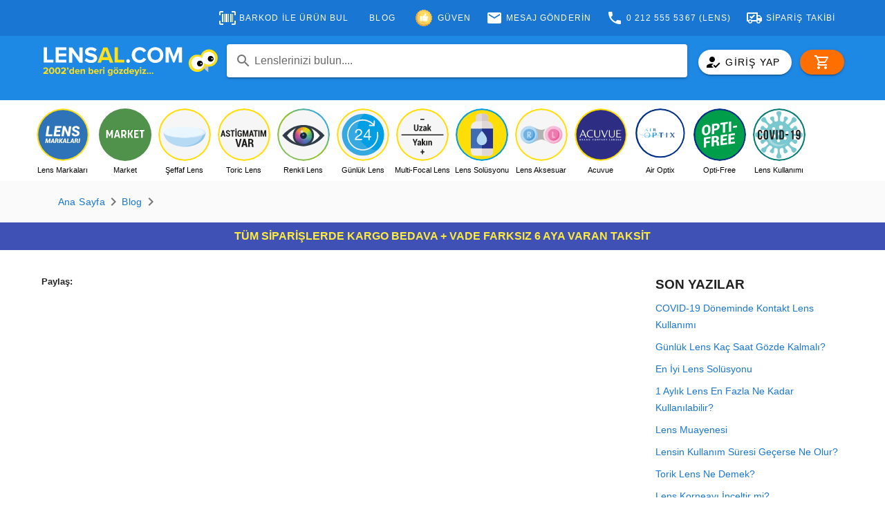

--- FILE ---
content_type: text/html; charset=utf-8
request_url: https://lensal.com/blog/transparent
body_size: 9063
content:

<!DOCTYPE html>
<html lang="tr">
<head><meta charset="UTF-8" /><meta name="viewport" content="width=device-width, initial-scale=1.0, user-scalable=no, user-scalable=0" /><title>
	 - LensAl.com
</title><link rel="stylesheet" href="https://cdn.jsdelivr.net/npm/vuetify@2.2.19/dist/vuetify.min.css" /><link rel="stylesheet" href="//cdn.materialdesignicons.com/5.4.55/css/materialdesignicons.min.css" /><link href="../css/custom.css" rel="stylesheet" /><link href="../favicon.png" rel="shortcut icon" type="image/x-icon" />
    <script type="8216c74f04dfb044990667d8-text/javascript">
                (function() {
                    window.sib = { equeue: [], client_key: "ut5w1qhuogychyutflail" };
                    /* OPTIONAL: email for identify request*/
                    // window.sib.email_id = 'example@domain.com';
                    window.sendinblue = {}; for (var j = ['track', 'identify', 'trackLink', 'page'], i = 0; i < j.length; i++) { (function(k) { window.sendinblue[k] = function() { var arg = Array.prototype.slice.call(arguments); (window.sib[k] || function() { var t = {}; t[k] = arg; window.sib.equeue.push(t);})(arg[0], arg[1], arg[2]);};})(j[i]);}var n = document.createElement("script"),i = document.getElementsByTagName("script")[0]; n.type = "text/javascript", n.id = "sendinblue-js", n.async = !0, n.src = "https://sibautomation.com/sa.js?key=" + window.sib.client_key, i.parentNode.insertBefore(n, i), window.sendinblue.page();
                })();
            </script>
</head>
<style scoped>
        [v-cloak] { display:none; }
        a {text-decoration: none; font-size:14px}
        .footer a {text-decoration: none; font-size:14px; padding-top:5px}
        .cardMobile{height:200px;width:170px}.cardDesktop{height:220px;width:180px;background-color:#0ff}.carouselDesktop{height:280px}.carouselMobile{height:180px}
</style>
<body>
<div id="app" v-cloak>
<v-app>
   <v-navigation-drawer  v-model="leftMenu" temporary enable-resize-watcher app>
          <v-list dense>
            <v-subheader>Kategoriler</v-subheader>
                   <v-sheet dense v-for="item in categoryList" :href="item.CategoryUrl" class="pa-0 ma-2">
                       <a :href="item.CategoryUrl"><span class="caption">{{item.CategoryName}}</span></a>
                    </v-sheet>
                    <v-divider></v-divider>
          </v-list>
       <v-list dense>
             <v-list-item-group color="blue">
           <v-list-item href="/Account">
          <v-list-item-icon class="mr-2">
            <v-icon color="blue">mdi-truck-check-outline</v-icon>
          </v-list-item-icon>
          <v-list-item-content>
            <v-list-item-title>Sipariş Takibi</v-list-item-title>
          </v-list-item-content>
        </v-list-item>
       <v-list-item href="/barkod-ile-ara">
          <v-list-item-icon class="mr-2">
            <v-icon color="blue">mdi-barcode-scan</v-icon>
          </v-list-item-icon>
          <v-list-item-content>
            <v-list-item-title>Barkod ile ürün bul</v-list-item-title>
          </v-list-item-content>
        </v-list-item> 
 
        <v-list-item href="/blog">
          <v-list-item-icon class="mr-2">
            <v-icon color="blue">mdi-lead-pencil</v-icon>
          </v-list-item-icon>
          <v-list-item-content>
            <v-list-item-title>Blog</v-list-item-title>
          </v-list-item-content>
        </v-list-item>
        
        <v-list-item href="/orjinal-lens-garantisi">
          <v-list-item-icon class="mr-2">
            <v-icon color="blue">mdi-shield-check-outline</v-icon>
          </v-list-item-icon>
          <v-list-item-content>
            <v-list-item-title>Güven</v-list-item-title>
          </v-list-item-content>
        </v-list-item>
                             
        <v-list-item href="/contact-us">
          <v-list-item-icon class="mr-2">
            <v-icon color="blue">mdi-email</v-icon>
          </v-list-item-icon>
          <v-list-item-content>
            <v-list-item-title>Mesaj Gönderin</v-list-item-title>
          </v-list-item-content>
        </v-list-item>

        <v-list-item href="tel:02125555367">
          <v-list-item-icon class="mr-2">
            <v-icon color="blue">mdi-phone</v-icon>
          </v-list-item-icon>
          <v-list-item-content>
            <v-list-item-title> 0 212 555 5367 (LENS)</v-list-item-title>
          </v-list-item-content>
        </v-list-item>
      </v-list-item-group>
           </v-list>
            <v-divider></v-divider>
    </v-navigation-drawer>

    <v-navigation-drawer  v-model="basket" temporary right enable-resize-watcher app>
          <v-container v-if="basketErrorMessage" class="pb-0">
                <v-alert text outlined  color="deep-orange" class="mb-0 caption" dismissible>  {{ basketErrorMessage }} </v-alert>
          </v-container>
      <v-list dense two-line avatar class="pt-1">
        <v-subheader>SEPETİNİZ</v-subheader>
          <v-sheet v-if="!basketCount>0" class="subtitle-1 pa-4 font-weight-light text-center">Sepetiniz boş</v-sheet>
          <v-list-item v-for="item in basketItems" :key="item.itemDetailId">
              <v-list-item-avatar tile>
                  <v-img :src="item.productImage"  tile></v-img>
            </v-list-item-avatar>
            <v-list-item-content>
               <a class="caption" :href="item.productUrl">{{item.productName}}</a> 
                <span class="caption amber--text" v-if="item.bundleId>0">Avantajlı set ürünü</span>
                   <span v-if="item.isGift" class="caption d-block  deep-orange--text font-weight-bold">
                    <v-row no-gutters>
                         <v-col cols="2"><lottie-player src="/animations/gift.json"  background="transparent"  speed="1"  style="width: 35px; height: 35px;" loop autoplay></lottie-player></v-col
                         <v-col cols="10"><span class="ma-1 pl-2 pa-1">Hediye</span></v-col>
                     </v-row>
                   </span>
                   <span v-if="item.color" class="caption d-block">Renk: {{ item.color }}</span>
                   <span v-if="item.power" class="caption d-block">Dioptri: {{ item.power }}</span>
                   <span v-if="item.add" class="caption d-block">Add: {{ item.add }}</span>
                   <span v-if="item.ax" class="caption d-block">Ax: {{ item.ax }} <span v-if="item.cyl" class="caption"> Cyl:{{ item.cyl }}</span></span>
                   <span v-if="item.bc" class="caption">BC: {{ item.bc }} <span v-if="item.dia" class="caption"> Dia:{{ item.dia }}</span></span>
                   <span v-if="item.add" class="caption d-block">Renk: {{ item.color }}</span>
                   <span v-if="item.barcode" class="caption d-block">Barkod: {{ item.barcode }}</span>
                   <span v-if="!item.isGift" class="caption d-block font-weight-bold">{{ item.itemCount }} x {{item.itemPrice.toFixed(2)}} TL</span>
            </v-list-item-content>
                <v-list-item-action v-if="!item.isGift">
                  <v-btn icon @click="deleteItem(item.itemDetailId,item.bundleId)">
                    <v-icon small color="red lighten-1">mdi-delete-outline</v-icon>
                  </v-btn>
                </v-list-item-action>
          </v-list-item>
        </v-list>
    <v-container>
      <v-btn block color="blue darken-1 white--text" href="/basket" larger>SEPET</v-btn>
      <v-btn block outlined color="blue darken-1 white--text" class="mt-2" href="/checkout" larger>ÖDEME</v-btn>
    </v-container>
    </v-navigation-drawer>

   <v-app-bar fixed height="58px" class="hidden-sm-and-up" color="blue darken-1" elevate-on-scroll>
                 <v-btn icon @click.stop="leftMenu = !leftMenu" color="white"><v-icon>mdi-menu</v-icon></v-btn>
                    <v-spacer></v-spacer>
                   <v-toolbar-title class="pb-0 pl-0">
                       <a href="/"><v-img  max-height="36"  class="mx-2 pt-2" contain src="/images/logo/lensal-logo.svg" alt="LensAl.com Logo" /></a>
                    </v-toolbar-title>
                <v-btn href="/Account" icon color="white"><v-icon>mdi-account-circle-outline</v-icon></v-btn> 
               <v-btn rounded icon @click.stop="basket = !basket" color="white">
                 <v-badge overlap left color="yellow">
                    <template v-slot:badge><span class="blue--text">{{ basketCount }}</span></template>
                    <v-icon class="pl-2">mdi-cart-outline</v-icon>
                </v-badge>
              </v-btn>
    </v-app-bar>
<v-sheet tile color="blue darken-1" height="58" class="hidden-sm-and-up"></v-sheet>

<v-content class="blue darken-2 hidden-sm-and-down">
    <v-container class="white--text text-right">
        <v-btn small text link color="white" href="/barkod-ile-ara"><v-icon left>mdi-barcode-scan</v-icon> Barkod ile ürün bul</v-btn>
        <v-btn small text link color="white" href="/blog">Blog</v-btn>
        <v-btn small text link color="white" href="/orjinal-lens-garantisi"><img class="pr-2" height="24" src="/images/content/recommended.svg"> Güven</v-btn>
        <v-btn small text link color="white" href="/contact-us"> <v-icon left>mdi-email</v-icon>Mesaj Gönderin</v-btn>
        <v-btn href="tel:02125555367"  small text link color="white"> <v-icon left>mdi-phone</v-icon> 0 212 555 5367 (LENS)</v-btn>
        <v-btn small text link color="white" href="/Account"> <v-icon left>mdi-truck-check-outline</v-icon>Sipariş Takibi</v-btn>
    </v-container>
</v-content>

<v-content class="blue darken-1">
   <v-container>
          <v-row>
           <v-col class="pt-0"  cols="12" lg="12" md="12" xl="8" offset-xl="2"> 
      
            <v-sheet class="d-flex flex-wrap">
                <v-sheet class="order-1 hidden-xs-only" color="blue darken-1" tile>
                <a href="/" class="header-logo"><img style="height:50px" src="/images/logo/lensal-logo.svg" alt="LensAl.com Logo" /></a>
                </v-sheet>
                <v-sheet class="order-2 flex-grow-1 flex-shrink-0 px-0 px-sm-0 px-md-2  " style="position:relative;" color="blue darken-1" tile>
                <v-text-field color="yellow darken-1" prepend-inner-icon="mdi-magnify" :loading="loadingSearchResult" hide-details label="Lenslerinizi bulun...." v-model="searchKeyword" v-on:input="searchForKeyword" solo></v-text-field>

                    <v-card width="100%" v-if="searchResult.length>0 && searchKeyword.length>2" class="mt-2" style="z-index:1000; position:absolute">
                        <v-list-item v-for="item in searchResult" :href="item.Url">
                            <v-list-item-avatar tile>
                                <v-img :src="item.Image" tile></v-img>
                            </v-list-item-avatar>
                            <v-list-item-content>
                                <v-list-item-title>{{item.Name}}</v-list-item-title>
                            </v-list-item-content>
                        </v-list-item>
                    </v-card>
                </v-sheet>
            <v-sheet class="order-3 hidden-xs-only" color="blue darken-1" tile>
                <v-btn class="hidden-md-and-up" outlined  @click.stop="leftMenu = !leftMenu" color="blue darken-1"><v-icon>mdi-menu</v-icon></v-btn>
                
                 <template>
                 <v-menu max-width="150" close-delay="250"  transition="slide-y-transition"  nudge-bottom="6" offset-y open-on-hover>
      <template v-slot:activator="{ on }">
        <v-btn  class="ma-2" rounded color="white lighten-5" dark v-on="on" class=" text--black black--text"><v-icon left color="black">mdi-account-check</v-icon><span class="black--text">GİRİŞ YAP</span></v-btn>
      </template>
                     <v-sheet>
                       <v-btn elevation="0" href="/Account" class="ma-2" rounded  color="white lighten-5"><v-icon left>mdi-account-check</v-icon>GİRİŞ YAP</v-btn>
                       <v-btn elevation="0" href="/Account" class="ma-2" rounded  color="white lighten-5"><v-icon left>mdi-account-plus</v-icon>ÜYE OL</v-btn>
                     </v-sheet>
                </v-menu>
                    </template>

                
                <v-btn rounded @click.stop="basket = !basket" color="amber darken-4 white--text" class="font-weight-black"><v-icon>mdi-cart-outline</v-icon>{{ basketCount }}</v-btn>
            </v-sheet>
          </v-sheet>
            </v-col>
              </v-row>
    </v-container>
    </v-content>

    <v-content>
     <v-container class="pt-1 pa-0">
          <v-row class="pa-0 ma-0">
         <v-col class="pa-0" cols="12" lg="12" md="12" xl="8" offset-xl="2"> 
  <div id="stt">
    <div class="container_department" id="scroll">
      <div class="stories">
        <div class="stories__container">
              <v-menu close-delay="250"  transition="slide-y-transition" v-model="lensMenu" :close-on-click="true" :close-on-content-click="false" open-on-hover bottom offset-y nudge-bottom="6" width="auto" max-width="1110">
          <template v-slot:activator="{ on }">
             <a class="stories__story" v-on="on" @click="lensMenuToggle"><div class="stories__image"><img src="/images/menu-items/lens-markalari.svg" /></div><p>Lens Markaları</p></a> 
          </template>
             <v-sheet class="pa-1">
                <v-sheet class="d-flex flex-row flex-wrap">
                    <v-sheet v-for="item in brandList">
                       <a :href="item.BrandUrl"><v-img class="ma-2" width="76" :src="item.BrandImage" :alt="item.BrandName"></v-img></a>
                    </v-sheet>
               </v-sheet>        
                  <span class="d-block subtitle-1 font-weight-black pa-3">ÜRETİCİLERİ</span>
                 <v-sheet class="d-flex flex-row flex-wrap">
                    <v-sheet v-for="item in manufacturerList">
                       <a v-if="!item.ManufacturerImage.includes('bos.jpg')" :href="item.ManufacturerUrl"><v-img class="ma-0" width="90" :src="item.ManufacturerImage" :alt="item.ManufacturerName"></v-img></a>
                    </v-sheet>
               </v-sheet>
             </v-sheet>
         </v-menu>
          <a class="stories__story" v-for="item in menuItemList" :href="item.MenuUrl"><div class="stories__image"><img :src="item.MenuIcon"/></div><p>{{shortenName(item.MenuText)}}</p></a> 
        </div>
      </div>
    </div>
</div>
</v-col>
</v-row>
    </v-container>
</v-content>

<v-content>    
     
<div class="grey lighten-5">
    <div class="container py-0">
       <v-breadcrumbs class="p-2 caption">
         <v-breadcrumbs-item href="/">Ana Sayfa</v-breadcrumbs-item>
            <v-icon>mdi-chevron-right</v-icon>    
           <v-breadcrumbs-item href="/blog">Blog</v-breadcrumbs-item>
            <v-icon>mdi-chevron-right</v-icon>   
         <v-breadcrumbs-item disabled></v-breadcrumbs-item>
       </v-breadcrumbs>
   </div>
</div>
       <v-sheet color="indigo" tile class=" text-center font-weight-bold yellow--text pa-2">
                                        TÜM SİPARİŞLERDE KARGO BEDAVA + VADE FARKSIZ 6 AYA VARAN TAKSİT
                                    </v-sheet>
 <v-container>
            <v-row>
            <v-col  cols="12" lg="12" md="12" xl="8" offset-xl="2"> 
                    <div class="row">
                        <div class="col-lg-9">
                            <div class="blog-details">
                                <article class="blogitem2">
                                    <div class="blogitem2-image">
                                        <v-img src="" alt=" görseli"></v-img>
                                    </div>
                                    <div class="blogitem2-content">
                                        <h1></h1>
                                    
                                    </div>
                                </article>
                                <div class="blog-details-footer">
                                    <div class="blog-details-share">
                                        <h5>Paylaş: </h5>
                                        <div class="sharethis-inline-share-buttons"></div>
                                    </div>
                                </div>
                            </div>
                        </div>
                        <div class="col-lg-3">
                                <div>

                                 
                                    <h3>SON YAZILAR</h3>
                                        
                                        
                                                <span class="d-block pt-2"><a href="/blog/covid-19-doneminde-kontakt-lens-kullanimi">COVID-19 Döneminde Kontakt Lens Kullanımı</a></span>
                                            
                                                <span class="d-block pt-2"><a href="/blog/gunluk-lens-kac-saat-gozde-kalmali">Günlük Lens Kaç Saat Gözde Kalmalı?</a></span>
                                            
                                                <span class="d-block pt-2"><a href="/blog/en-iyi-lens-solusyonu">En İyi Lens Solüsyonu</a></span>
                                            
                                                <span class="d-block pt-2"><a href="/blog/1-aylik-lens-en-fazla-ne-kadar-kullanilabilir">1 Aylık Lens En Fazla Ne Kadar Kullanılabilir?</a></span>
                                            
                                                <span class="d-block pt-2"><a href="/blog/lens-muayenesi">Lens Muayenesi</a></span>
                                            
                                                <span class="d-block pt-2"><a href="/blog/lensin-kullanim-suresi-gecerse-ne-olur">Lensin Kullanım Süresi Geçerse Ne Olur?</a></span>
                                            
                                                <span class="d-block pt-2"><a href="/blog/torik-lens-ne-demek">Torik Lens Ne Demek?</a></span>
                                            
                                                <span class="d-block pt-2"><a href="/blog/lens-korneayi-inceltir-mi">Lens Korneayı İnceltir mi?</a></span>
                                            
                                                <span class="d-block pt-2"><a href="/blog/lens-bc-degeri-nedir">Lens BC Değeri Nedir?</a></span>
                                            
                                                <span class="d-block pt-2"><a href="/blog/mavi-renkli-lenslerin-ozellikleri">Mavi Renkli Lenslerin Özellikleri</a></span>
                                            
                                                <span class="d-block pt-2"><a href="/blog/bal-rengi-lenslerin-ozellikleri">Bal Rengi Lenslerin Özellikleri</a></span>
                                            
                                                <span class="d-block pt-2"><a href="/blog/yesil-renkli-lenslerin-ozellikleri">Yeşil Renkli Lenslerin Özellikleri

</a></span>
                                            
                                                <span class="d-block pt-2"><a href="/blog/akilli-lens-ve-ozellikleri">Akıllı Lensler ve Özellikleri</a></span>
                                            
                                                <span class="d-block pt-2"><a href="/blog/kontakt-lens-nedir-nasil-secilmelidir">Kontakt Lens Nedir, Nasıl Seçilmelidir?</a></span>
                                            
                                                <span class="d-block pt-2"><a href="/blog/acuvue-transitions">Yeni bir buluş! Acuvue Transitions...</a></span>
                                            
                                                <span class="d-block pt-2"><a href="/blog/gozleriniz-icin-zararli-6-aliskanlik">Gözleriniz İçin Zararlı 6 Alışkanlık</a></span>
                                            
                                                <span class="d-block pt-2"><a href="/blog/gozumuz-kac-megapiksel">Gözümüz Kaç Megapiksel?</a></span>
                                            
                                                <span class="d-block pt-2"><a href="/blog/lenslerle-seyahat-etmek">Kontakt Lensler ile Seyahat</a></span>
                                            
                                                <span class="d-block pt-2"><a href="/blog/kontakt-lensler-ve-bilgisayar">Kontakt Lensler ve Bilgisayar</a></span>
                                            
                                                <span class="d-block pt-2"><a href="/blog/kontakt-lens-ve-efsaneler">Kontakt Lensler ve Efsaneler</a></span>
                                            
                                                <span class="d-block pt-2"><a href="/blog/ucaklarda-sivi-yasagi">Uçaklarda Sıvı Yasağı</a></span>
                                            
                                                <span class="d-block pt-2"><a href="/blog/cocugum-icin-kontakt-lensler">Çocuğum İçin Kontakt Lens</a></span>
                                            
                                                <span class="d-block pt-2"><a href="/blog/gozlerim-icin-beslenme">Gözlerim İçin Beslenme</a></span>
                                            
                                                <span class="d-block pt-2"><a href="/blog/gozlerimi-uv-isinlarindan-koruyabilirmiyim">Kontakt Lensler ve UV Işınları</a></span>
                                            
                                                <span class="d-block pt-2"><a href="/blog/kontakt-lensler-ve-spor">Kontakt Lensler ve Spor</a></span>
                                            
                                                <span class="d-block pt-2"><a href="/blog/goz-sagligimin-korunmasi">Göz Sağlığının Korunması</a></span>
                                            
                                                <span class="d-block pt-2"><a href="/blog/lens-tarihce-ve-cesitleri">Kontakt Lens Tarihçesi ve Çeşitleri</a></span>
                                            
                                                <span class="d-block pt-2"><a href="/blog/renk-korlugu">Renk Körlüğü</a></span>
                                            
                                                <span class="d-block pt-2"><a href="/blog/toric-lens">Toric (Astigmatik) Lensler</a></span>
                                            
                                                <span class="d-block pt-2"><a href="/blog/lens-kullanim-temizlik-bakim">Lens Kullanımında Temizlik</a></span>
                                            
                                </div>
                                <div>
                                  <a href="/alcon/dailies-aquacomfortplus30">
                                    <img src="https://ce87e712c.cloudimg.io/width/240/x/https://www.lensal.com/images/urunfotolari/dailies-aquacomfort-plus.jpg" alt="banner">
                                  </a>
                                </div>
                        </div>
                    </div>
     </v-col>
                </v-row>
     </v-container>
    <script type="8216c74f04dfb044990667d8-text/javascript" src='//platform-api.sharethis.com/js/sharethis.js#property=5beedf15136d7900111c8525&product=sticky-share-buttons' async='async'></script>

</v-content>   

    <v-content class="grey lighten-4">    
        <v-container>
             <v-row>
            <v-col  cols="12" lg="12" md="12" xl="8" offset-xl="2"> 
    <v-footer class="footer" padless>

                <v-row justify="center" class="pa-0">
                    <v-col cols="6" lg="2" md="4" class="d-flex flex-column">
                       <span class="subtitle-1">LENS MARKALARI</span>
                       <a class="d-block"  v-for="item in brandList" :href="item.BrandUrl">{{item.BrandName}}</a>
                    </v-col>
                    <v-col cols="6" lg="2" md="4" class="d-flex flex-column">
                            <span class="subtitle-1">LENS KATEGORİLERİ</span>
                            <a href="/lens-fiyatlari">Şeffaf Lens</a>
                            <a href="/renkli-lens">Renkli Lens</a>
                            <a href="/toric-lens">Toric (Astigmatism) Lens</a>
                            <a href="/multi-focal-lens">Multi-Focal Lens</a>
                            <a href="/lens-solusyonu">Lens Solüsyonu</a>
                            <a href="/sert-lens-urunleri">Sert Lens Ürünleri</a>
                            <a href="/aksesuar">Lens Aksesuarları</a>
                           <span class="subtitle-1 pt-2">LENS ÜRETİCİLER</span>
                       <a  class="d-block"  v-for="item in manufacturerList" :href="item.ManufacturerUrl">{{item.ManufacturerName}}</a>
                    </v-col>

                    <v-col cols="6" lg="2" md="4" class="d-flex flex-column">
                            <span class="subtitle-1">ŞİRKETİMİZ</span>
                            <a href="/hakkimizda" rel="nofollow">Hakkımızda</a>
                            <a href="/KVKK-bilgilendirme-metni" rel="nofollow">KVKK Bilgilendirme Metni</a>
                            <a href="/Contact-Us" rel="nofollow">Bize Ulaşın</a>
                            <a href="/orjinal-lens-garantisi" rel="nofollow">Orjinal Lens Garantisi</a>
                            <a href="/sss" rel="nofollow">Sık Sorulan Sorular</a>
                            <a href="/satis-sozlesmesi" rel="nofollow">Satış Sözleşmesi</a>
                            <a href="/gizlilik-politikasi" rel="nofollow">Gizlilik Politikası</a>
                            <a href="/cerez-politikasi" rel="nofollow">Çerez Politikası</a>
                            <a href="/iade-islemleri" rel="nofollow">İade İşlemleri</a>
                            <a rel="nofollow" target="_blank" href="http://www.onlinelens.com">Click for International Orders</a>
                            Mobil Uygulamalarımız
                            <span><a target="_blank" rel="nofollow" href="https://itunes.apple.com/tr/app/lens-al/id712917884?mt=8">
                            <v-img src="https://ce87e712c.cloudimg.io/width/135/x/https://www.lensal.com/images/appstore-badge.png"></v-img></a>
                            <span><a target="_blank" rel="nofollow" href="https://play.google.com/store/apps/details?id=com.yirmibirbilisim.lensal&amp;pcampaignid=MKT-Other-global-all-co-prtnr-py-PartBadge-Mar2515-1">
                            <v-img alt="Google Play'den alın" src="https://ce87e712c.cloudimg.io/width/135/x/https://www.lensal.com/images/google-play-badge.png"></v-img></a>
                    </v-col>
                    <v-col cols="6" lg="2" md="4" class="d-flex flex-column">
                            <span class="subtitle-1">LENSAL HESABIM</span>
                            <a href="/Account/Login" rel="nofollow">Üye Girişi</a>
                            <a href="/Account/Login" rel="nofollow">Yeni Üyelik</a>
                    </v-col>
                    <v-col cols="12" lg="4" md="4">
                        <v-sheet class="pa-4 text-center">
                                <span class="d-block subtitle-1">MÜŞTERİ HİZMETLERİ</span>
                                <v-btn href="tel:02125555367" rounded outlined color="primary" dark> <v-icon left>mdi-phone</v-icon> 0 212 555 5367 (LENS)</v-btn>
                                <v-btn href="/Contact-Us" rounded outlined color="primary" dark class="mt-2"> <v-icon left>mdi-email</v-icon>MESAJ GÖNDERİN</v-btn>
                                <span class="d-block caption mt-2">PAZARTESİ - CUMA | 9:00 -12:30 / 13:00 – 17:30</span>
                        </v-sheet>
                        <v-sheet class="mt-2 pa-2 text-center">
                            <span class="d-block subtitle-1">BANKA HESAP BİLGİLERİMİZ</span>
                            <p>NEXTPLUS ÖZEL SAĞLIK HİZMETLERİ A.Ş.</p>
                            QNB Finansbank<br />
                            IBAN: TR69 0011 1000 0000 0071 3445 12<br />
                        </v-sheet>
                         <v-sheet class="mt-2 pa-2 text-center">
                            <v-form ref="subscriptionForm"> 
                                <div v-if="!responseIsOk" class="d-flex flex-column">
                                    <span class="subtitle font-weight-bold amber--text pt-2">İndirimlerden Haberdar Ol!</span>
                                    <v-text-field rounded v-model="subscriptionEmail" :rules="emailRules" label="E-posta adresiniz" required solo></v-text-field>
                                    <v-btn rounded outlined color="primary"  @click="subscriptionForm" larger>KAYIT OL</v-btn>
                                </div>
                            </v-form>
                            <div v-if="responseIsOk" class="text-center"  >
                                <lottie-player src="https://assets10.lottiefiles.com/packages/lf20_yj3ew4.json"  background="transparent"  speed="1"  style="width: 200px; height: 200px;"  loop  autoplay>
                            </div>
                         </v-sheet>
                </v-col>
                </v-row>

          <v-row class="mt-2">
              <v-col>
                <span class="caption">2002 - 2026 LensAl.com® OPTİK | Optisyenlik Müessesesi Ruhsat No: Hazırlanıyor</span>
                <img class="float-right pb-3" src="https://ce87e712c.cloudimg.io/width/250/webp-lossy-100/https://www.lensal.com/images/content/kredikarti.png" alt="Kredi kartı ile ödeme">
              </v-col>
          </v-row>
        </v-col>
                 </v-row>
</v-footer>
     </v-container>
        </v-content>
</v-app> 
</div>

         <script type="8216c74f04dfb044990667d8-text/javascript">
             var mixin = {
                 data: () => ({
                 })
             }
        </script>
 
<script src="/js/vue.min.js" type="8216c74f04dfb044990667d8-text/javascript"></script>
<script src="/js/vuetify.min.js" type="8216c74f04dfb044990667d8-text/javascript"></script>
<script src="/js/axios.min.js" type="8216c74f04dfb044990667d8-text/javascript"></script>
<script async src="https://unpkg.com/@lottiefiles/lottie-player/dist/lottie-player.js" type="8216c74f04dfb044990667d8-text/javascript"></script>
    <script type="8216c74f04dfb044990667d8-text/javascript">
        var app = new Vue({
            el: '#app',
            mixins: [mixin],
            vuetify: new Vuetify(),
            data: {
                leftMenu: null,
                basket: null,
                lensMenu: false,
                subscriptionEmail: '',
                servicePrice: null,
                errorStr: null,
                basketItems: [],
                basketTotal: 0,
                basketTotalDiscount: 0,
                basketCount: null,
                categoryList: [],
                brandList: [],
                manufacturerList: [],
                groupProducts: [],
                menuItemList: [],
                cityList: [],
                basketErrorMessage: '',
                searchKeyword: '',
                searchResult: [],
                loadingSearchResult: false,
                loaded: false,
                responseIsOk: false,
                products: [],
                productList: [],
                siteData: {},
                emailRules: [v => /^(([^<>()[\]\\.,;:\s@"]+(\.[^<>()[\]\\.,;:\s@"]+)*)|(".+"))@((\[[0-9]{1,3}\.[0-9]{1,3}\.[0-9]{1,3}\.[0-9]{1,3}])|(([a-zA-Z\-0-9]+\.)+[a-zA-Z]{2,}))$/.test(v) || 'Geçersiz e-posta adresi'],
                installmentIsEnabled: false
            },
            async mounted() {
                this.getBasket();
                this.getSiteData();
            },
            created() {
             
            },

            computed: {
                imageHeight() {
                    switch (this.$vuetify.breakpoint.name) {
                        case 'xs': return '100px'
                        case 'sm': return '100px'
                        case 'md': return '200px'
                        case 'lg': return '200px'
                        case 'xl': return '200px'
                    }
                },
                cardWidth() {
                    switch (this.$vuetify.breakpoint.name) {
                        case 'xs': return '150px'
                        case 'sm': return '150px'
                        case 'md': return '250px'
                        case 'lg': return '250px'
                        case 'xl': return '250px'
                    }
                },
                carouselWidth() {
                    switch (this.$vuetify.breakpoint.name) {
                        case 'xs': return '150px'
                        case 'sm': return '150px'
                        case 'md': return '250'
                        case 'lg': return '250'
                        case 'xl': return '250'
                    }
                },
                totalAmount() {
                    var sum = 0;
                    this.basketItems.forEach(e => {
                        sum += e.itemPrice * e.itemCount;
                    });
                    return sum
                }
            },
            methods: {
                shortenName (name) {
			            return name.length > 16 ? `${name.slice(0, 16)}...` : name
		        },
                lensMenuToggle() {
                    if (this.lensMenu == true) {
                        this.lensMenu = false;
                    }
                    else {
                        this.lensMenu = true;
                    }
                },
                subscriptionForm() {
                    if (!this.$refs.subscriptionForm.validate()) {
                        return;
                    }
                    const vm = this;
                    axios.post('/WebServices/Default.aspx/emailSubscribe', {
                        email: vm.subscriptionEmail
                    })
                        .then(function (response) {
                            if (response.data.d.ResponseStatus) {
                                vm.responseIsOk = true;
                            }
                        })
                        .catch(function (error) {
                        }.bind(this));
                },
                getBasket() {
                    const vm = this;
                    axios.post('/WebServices/Default.aspx/getBasket', {
                    })
                        .then(function (response) {
                            if (response.data.d.ResponseStatus) {
                                vm.basketItems = response.data.d.basketItems;
                                vm.basketCount = response.data.d.basketItems.length;
                                vm.servicePrice = response.data.d.servicePrice;
                                vm.basketTotal = vm.totalAmount + vm.servicePrice;
                                vm.basketTotalDiscount = response.data.d.basketTotalDiscount;
                            }
                            else {
                            }
                        })
                        .catch(function (error) {
                        }.bind(this));

                },
                getSiteData() {
                    const vm = this;
                    axios.post('/WebServices/Default.aspx/getSiteData', {
                    })
                        .then(function (response) {
                            vm.categoryList = response.data.d.Categories;
                            vm.brandList = response.data.d.Brands;
                            vm.manufacturerList = response.data.d.Manufacturers;
                            vm.menuItemList = response.data.d.MenuItems;
                        })

                        .catch(function (error) {
                        }.bind(this));

                },
                getCityList() {
                    const vm = this;
                    axios.post('/WebServices/Default.aspx/getCityList', {
                    })
                        .then(function (response) {
                            vm.cityList = response.data.d;
                        })
                        .catch(function (error) {
                        }.bind(this));

                },
                getGroupProducts() {
                    const vm = this;
                    return axios.post('/WebServices/Default.aspx/getGroupProducts', {
                    })
                        .then(function (response) {
                            return response.data.d;
                        })
                },
                getCategoryBrandProducts(brandOrCategory, id) {
                    const vm = this;
                    axios.post('/WebServices/Default.aspx/getCategoryBrandProducts', {
                        brandOrCategory: brandOrCategory,
                        id: id
                    })
                        .then(function (response) {
                            vm.products = response.data.d;
                            vm.productList = vm.products;
                        })
                        .catch(function (error) {
                        }.bind(this));

                },
                async  deleteItem(itemDetailId, bundleId) {
                    const vm = this;
                    await axios.post('/WebServices/Default.aspx/removeItem', {
                        itemDetailId: itemDetailId,
                        bundleId: bundleId
                    })
                        .then(function (response) {
                            if (response.data.d.ResponseStatus) {
                                vm.getBasket();
                            }
                            else {
                                console.log("hata")
                            }
                        })
                        .catch(function (error) {
                        }.bind(this));

                },
                searchForKeyword() {
                    const vm = this;
                    vm.loadingSearchResult = true;
                    axios.post('/WebServices/Default.aspx/Search', {
                        keyword: vm.searchKeyword
                    })
                        .then(function (response) {
                            vm.searchResult = response.data.d;
                            vm.loadingSearchResult = false;
                        })
                        .catch(function (error) {
                        }.bind(this));
                },
                addReview(productId, reviewNameSurname, review, reviewRate) {
                    if (!this.$refs.reviewForm.validate()) {
                        return;
                    }

                    const vm = this;
                    axios.post('/WebServices/Default.aspx/addProductReview', {
                        productId: productId,
                        reviewNameSurname: reviewNameSurname,
                        review: review,
                        reviewRate: reviewRate
                    })
                        .then(function (response) {
                            if (response.data.d.ResponseStatus) {
                                vm.responseIsOk = true;
                            }
                        })
                        .catch(function (error) {
                        }.bind(this));
                },

            },
        })
</script>
<script async src="https://www.googletagmanager.com/gtag/js?id=UA-457119-5" type="8216c74f04dfb044990667d8-text/javascript"></script>
<script type="8216c74f04dfb044990667d8-text/javascript">
  window.dataLayer = window.dataLayer || [];
  function gtag(){dataLayer.push(arguments);}
  gtag('js', new Date());
  gtag('config', 'UA-457119-5');
</script>

<script src="/cdn-cgi/scripts/7d0fa10a/cloudflare-static/rocket-loader.min.js" data-cf-settings="8216c74f04dfb044990667d8-|49" defer></script><script defer src="https://static.cloudflareinsights.com/beacon.min.js/vcd15cbe7772f49c399c6a5babf22c1241717689176015" integrity="sha512-ZpsOmlRQV6y907TI0dKBHq9Md29nnaEIPlkf84rnaERnq6zvWvPUqr2ft8M1aS28oN72PdrCzSjY4U6VaAw1EQ==" data-cf-beacon='{"version":"2024.11.0","token":"4dae440ec3494c85af5a82e9dae402cc","r":1,"server_timing":{"name":{"cfCacheStatus":true,"cfEdge":true,"cfExtPri":true,"cfL4":true,"cfOrigin":true,"cfSpeedBrain":true},"location_startswith":null}}' crossorigin="anonymous"></script>
</body>
</html>


--- FILE ---
content_type: text/css
request_url: https://lensal.com/css/custom.css
body_size: 201
content:
#stt {
    position: relative;
    width: 100%;
    padding: 0;
    margin: 5px 15px 5px auto;
    overflow: hidden;
    -webkit-overflow-scrolling: touch;
    background: #fff;
    backface-visibility: hidden;
    -webkit-font-smoothing: subpixel-antialiased
}

    #stt .container_department {
        max-width: 100%
    }

img {
    max-width: 100%
}

.stories {
    width: 100%;
    height: 103px;
    max-height: 103px;
    white-space: nowrap;
    overflow: hidden
}

.stories__container {
    width: auto;
    overflow-x: scroll;
    -webkit-overflow-scrolling: touch
}

    .stories__container::-webkit-scrollbar {
        width: 0 !important
    }

.stories__container {
    overflow: -moz-scrollbars-none
}

.stories__container {
    -ms-overflow-style: none
}

.stories__story {
    position: relative;
    display: inline-flex;
    cursor: pointer;
    width: 78px;
    margin: 0 4px;
    background: 0 0;
    padding: 3px 2px;
    height: 103px;
    border: none;
    align-items: center;
    justify-content: space-between;
    flex-direction: column;
    white-space: nowrap;
    font-size: 12px
}

    .stories__story p {
        line-height: 15px;
        margin: 0;
        font-size: 11px;
        color: #000
    }

.stories__image {
    position: relative;
    width: 76px;
    height: 76px;
    border-radius: 50px;
    background-color: #fff
}

    .stories__image img {
        position: absolute;
        width: 76px;
        height: 76px;
        border-radius: 50px;
        top: 0;
        right: 0
    }

.cardMobile {
    width: 140px
}

.cardDesktop {
    width: 220px;
    background-color: #0ff
}

.carouselDesktop {
    height: 280px
}

.carouselMobile {
    height: 180px
}


--- FILE ---
content_type: image/svg+xml
request_url: https://lensal.com/images/menu-items/lens-aksesuari.svg
body_size: 444
content:
<svg xmlns="http://www.w3.org/2000/svg" viewBox="0 0 100 100"><defs><style>.cls-1{fill:#ffde0d;}.cls-2{fill:#f6f6f6;}.cls-3{fill:#b2b2b2;}.cls-4{fill:#f3eae6;}.cls-5{fill:#b6d9f4;}.cls-6{fill:#91c6ec;}.cls-7{fill:#71b1e2;}.cls-8{fill:#4d9ed7;}.cls-9{fill:#f6bfd9;}.cls-10{fill:#f3a1c6;}.cls-11{fill:#ee7bae;}.cls-12{fill:#ec609e;}</style></defs><g id="Layer_2" data-name="Layer 2"><g id="Layer_1-2" data-name="Layer 1"><g id="Layer_2-2" data-name="Layer 2"><g id="Layer_1-2-2" data-name="Layer 1-2"><circle class="cls-1" cx="50" cy="50" r="50"/><circle class="cls-2" cx="50" cy="50" r="47"/></g></g><path class="cls-3" d="M50.17,40.71c-3.11,0-6.17-1.17-9.12-2.38-2.44-1-4.85-2.12-7.2-3.37V65c2-1.09,4.1-2.06,6.2-3,4.5-1.92,8.64-3.59,13.49-2.33A58.34,58.34,0,0,1,64.87,64.3c.11.06,1.43.6,1.43.74V35c-1.87,1-3.79,1.91-5.73,2.75-1.72.75-3.45,1.44-5.22,2-.83.27-1.68.51-2.53.71a12,12,0,0,1-2.65.28Z"/><path class="cls-4" d="M66.3,35V65c0-.14-1.32-.68-1.43-.74a74,74,0,0,0-8-3.51,18.78,18.78,0,0,1,0-21.61c1.22-.45,2.44-.94,3.64-1.47C62.51,36.87,64.43,36,66.3,35Z"/><circle class="cls-5" cx="26.65" cy="50" r="16.65"/><path class="cls-6" d="M43.3,50A16.65,16.65,0,0,1,16.39,63.11a16.65,16.65,0,0,0,18-27.87A16.63,16.63,0,0,1,43.3,50Z"/><circle class="cls-7" cx="26.65" cy="50" r="11.1"/><path class="cls-8" d="M37.75,50a11.1,11.1,0,0,1-19.24,7.56A11.11,11.11,0,0,0,32.14,40.35,11.1,11.1,0,0,1,37.75,50Z"/><circle class="cls-9" cx="73.35" cy="50" r="16.65"/><path class="cls-10" d="M90,50A16.65,16.65,0,0,1,63.09,63.11a16.65,16.65,0,0,0,18-27.87A16.63,16.63,0,0,1,90,50Z"/><circle class="cls-11" cx="73.35" cy="50" r="11.1"/><path class="cls-12" d="M84.46,50a11.11,11.11,0,0,1-19.25,7.56A11.11,11.11,0,0,0,78.85,40.35,11.1,11.1,0,0,1,84.46,50Z"/><path class="cls-5" d="M30.42,47.69A3.74,3.74,0,0,0,26.61,44H24.05a1.17,1.17,0,0,0-1.18,1.17v9.62a1.18,1.18,0,0,0,2.35,0V52l3.15,3.58a1.18,1.18,0,0,0,.88.39,1.12,1.12,0,0,0,.77-.29A1.16,1.16,0,0,0,30.13,54l-2.48-2.82a3.7,3.7,0,0,0,2.77-3.53ZM26.61,49H25.23V47.69c0-.26,0-.81,0-1.33h1.39a1.34,1.34,0,1,1,0,2.66Z"/><path class="cls-9" d="M75,53.63h-2.2V45.19a1.18,1.18,0,0,0-2.35,0V54.8a1.18,1.18,0,0,0,1,1.16,11.78,11.78,0,0,0,1.21,0H75a1.18,1.18,0,0,0,0-2.35Z"/></g></g></svg>

--- FILE ---
content_type: image/svg+xml
request_url: https://lensal.com/images/menu-items/acuvue.svg
body_size: 2903
content:
<svg xmlns="http://www.w3.org/2000/svg" viewBox="0 0 100 100"><defs><style>.cls-1{fill:#ffde00;}.cls-2{fill:#2d2e83;}.cls-3{fill:#fff;}</style></defs><g id="Layer_2" data-name="Layer 2"><g id="Layer_1-2" data-name="Layer 1"><circle class="cls-1" cx="50" cy="50" r="50"/><circle class="cls-2" cx="50.27" cy="50" r="47"/><path class="cls-3" d="M9.92,59.45l.64,0c.15,0,.49,0,.49-.37s-.17-.34-.46-.34H9.92Zm0,1.1.76,0c.34,0,.51-.14.51-.37s-.31-.34-.57-.34H9.89v.74Zm-.43.37,0-2.58,1.16,0c.54,0,.88.28.88.67a.69.69,0,0,1-.4.63.54.54,0,0,1,.54.59c0,.45-.37.73-1,.73H9.49Z"/><path class="cls-3" d="M9.94,59.84h.71c.23,0,.51.06.51.31s-.34.31-.48.31H9.94Zm0-1.1h.65c.17,0,.43,0,.43.28s-.29.31-.46.31H9.94Zm.68-.48H9.41V61h1.24c.62,0,1-.31,1-.79a.63.63,0,0,0-.43-.62.66.66,0,0,0,.29-.57c0-.45-.34-.73-.91-.73m-.76,2.29h.82c.34,0,.56-.14.56-.4s-.19-.39-.59-.39H9.89v.79Zm0-1.1h.7c.32,0,.54-.14.54-.4s-.17-.37-.51-.37H9.86Zm.76-1.11c.51,0,.85.26.85.65a.68.68,0,0,1-.4.6.63.63,0,0,1,.54.62c0,.45-.37.71-.93.71H9.52V58.37h1.1Z"/><path class="cls-3" d="M14.15,59.62l.68,0c.34,0,.54-.17.54-.43s-.2-.42-.54-.42h-.68Zm1.3,1.3-.7-1-.63,0,0,.91-.39,0-.06-2.58,1.16,0c.59,0,1,.31,1,.82a.78.78,0,0,1-.68.79l.76.93.06.06Z"/><path class="cls-3" d="M14.21,58.77h.65c.2,0,.51,0,.51.39s-.2.4-.51.4h-.65Zm.65-.51H13.67V61h.54V60h.51l.65.9,0,0h.65L16,60.83l-.68-.9a.84.84,0,0,0,.6-.82c0-.51-.4-.85-1-.85m-.74,1.36h.71c.34,0,.59-.17.59-.48s-.22-.46-.59-.46h-.71Zm.74-1.28a.82.82,0,0,1,.93.8.77.77,0,0,1-.65.76l.74,1h-.46L14.75,60H14.1v.94h-.37V58.34Z"/><path class="cls-3" d="M18.59,59.93l1-.06-.51-1Zm1.41,1-.31-.68-1.24,0-.29.62-.42,0,1.1-2.63.37,0,1.21,2.66Z"/><path class="cls-3" d="M18.67,59.84l.4-.87.39.87Zm.62-1.61h-.45l0,.06-1.13,2.57-.05.11h.53l0,0,.26-.6h1.18l.26.6,0,0h.56l-.06-.11-1.13-2.57Zm-.73,1.67h1l-.51-1.16Zm.68-1.58,1.13,2.57H20l-.28-.65h-1.3l-.28.65h-.37l1.13-2.57Z"/><polygon class="cls-3" points="24.32 60.91 22.77 58.97 22.85 60.89 22.46 60.91 22.4 58.34 22.8 58.29 24.29 60.21 24.24 58.34 24.63 58.29 24.66 60.91 24.32 60.91"/><path class="cls-3" d="M24.72,58.26h-.54V60l-1.33-1.72,0,0h-.45V61h.54V59.16l1.38,1.76,0,0h.43V58.26Zm-.09.08v2.55h-.31l-1.52-2v2h-.37V58.34h.34l1.47,1.9v-1.9Z"/><path class="cls-3" d="M27.32,60.55l.5,0a.91.91,0,1,0,0-1.81h-.5Zm-.4.37-.06-2.58,1,0a1.29,1.29,0,0,1,1.39,1.3,1.32,1.32,0,0,1-1.39,1.32h-.9Z"/><path class="cls-3" d="M27.37,58.77h.48a.85.85,0,1,1,0,1.69h-.48Zm.45-.51h-1V61h1a1.36,1.36,0,0,0,1.45-1.35,1.35,1.35,0,0,0-1.45-1.36m-.53,2.29h.53a.94.94,0,1,0,0-1.87h-.53Zm.53-2.21a1.27,1.27,0,0,1,1.36,1.28,1.29,1.29,0,0,1-1.36,1.27h-.9V58.34Z"/><path class="cls-3" d="M35.23,61a1.36,1.36,0,0,1,0-2.71,1.28,1.28,0,0,1,1,.42L36,59a1.22,1.22,0,0,0-.79-.31.94.94,0,0,0,0,1.87,1,1,0,0,0,.73-.34l.28.22a1.1,1.1,0,0,1-1,.51"/><path class="cls-3" d="M35.23,58.2a1.37,1.37,0,0,0-1.39,1.42,1.38,1.38,0,0,0,2.43.9l.06-.06-.06-.05-.22-.23L36,60.12l-.06.06a1,1,0,0,1-.73.34.84.84,0,0,1-.82-.9.87.87,0,0,1,.82-.91,1,1,0,0,1,.7.31l.06.06L36,59l.25-.28.06-.06-.06,0a1.39,1.39,0,0,0-1-.43m0,.09a1.38,1.38,0,0,1,1,.39L36,59a1.06,1.06,0,0,0-.76-.34.91.91,0,0,0-.91,1,1,1,0,0,0,.91,1,1.06,1.06,0,0,0,.76-.34l.23.22a1.32,1.32,0,0,1-2.32-.84,1.39,1.39,0,0,1,1.36-1.33"/><path class="cls-3" d="M39.46,58.68a.88.88,0,0,0-.87.94.9.9,0,0,0,.9.93.88.88,0,0,0,.88-.93.91.91,0,0,0-.91-.94m0,2.29a1.36,1.36,0,1,1,1.36-1.35A1.33,1.33,0,0,1,39.46,61"/><path class="cls-3" d="M39.46,60.49a.85.85,0,0,1-.84-.9.85.85,0,1,1,1.69,0,.85.85,0,0,1-.85.9m0-2.29a1.4,1.4,0,0,0-1.41,1.42A1.35,1.35,0,0,0,39.44,61a1.4,1.4,0,0,0,1.41-1.41,1.36,1.36,0,0,0-1.39-1.39m0,2.38a.94.94,0,0,0,.94-1,1,1,0,0,0-.94-1,1,1,0,0,0,0,1.95m0-2.29a1.26,1.26,0,0,1,1.3,1.3,1.31,1.31,0,0,1-1.32,1.33,1.26,1.26,0,0,1-1.3-1.3,1.33,1.33,0,0,1,1.32-1.33"/><polygon class="cls-3" points="44.83 60.91 43.28 58.97 43.36 60.89 42.97 60.91 42.91 58.34 43.3 58.29 44.8 60.21 44.75 58.34 45.14 58.29 45.17 60.91 44.83 60.91"/><path class="cls-3" d="M45.23,58.26h-.54V60l-1.33-1.72,0,0h-.45V61h.54V59.16l1.38,1.76,0,0h.42V58.26Zm-.09.08v2.55h-.31l-1.52-2v2h-.37V58.34h.34l1.47,1.9v-1.9Z"/><polygon class="cls-3" points="48.08 60.91 48.02 58.68 47.23 58.71 47.2 58.34 49.27 58.29 49.32 58.68 48.45 58.71 48.48 60.91 48.08 60.91"/><path class="cls-3" d="M49.35,58.26h-2.2v.51H48V61h.53v-2.2h.85v-.51Zm-.08.08v.34h-.82v2.21h-.37V58.68h-.82v-.34Z"/><path class="cls-3" d="M51.67,59.93l1-.06-.51-1Zm1.41,1-.31-.68-1.24,0-.26.62-.42,0L52,58.29l.37,0,1.21,2.66Z"/><path class="cls-3" d="M51.75,59.84l.4-.87.39.87Zm.62-1.61h-.45l0,.06-1.13,2.57,0,.11h.53l0,0,.26-.6h1.18l.26.6,0,0h.57l-.06-.11-1.13-2.57Zm-.73,1.67h1l-.51-1.16Zm.68-1.58,1.13,2.57h-.4l-.28-.65H51.5l-.29.65h-.36L52,58.32Z"/><path class="cls-3" d="M56.55,61a1.36,1.36,0,1,1,1-2.29l-.23.34a1.19,1.19,0,0,0-.79-.31.94.94,0,0,0,0,1.87,1,1,0,0,0,.74-.34l.31.22a1.21,1.21,0,0,1-1.05.51"/><path class="cls-3" d="M56.55,58.2a1.36,1.36,0,0,0-1.38,1.42A1.34,1.34,0,0,0,56.53,61a1.36,1.36,0,0,0,1.07-.48l.06-.06-.06-.05-.23-.23,0-.06-.06.06a1,1,0,0,1-.71.34.84.84,0,0,1-.82-.9.87.87,0,0,1,.82-.91,1,1,0,0,1,.71.31l.06.06,0-.06.26-.28,0-.06,0,0a1.53,1.53,0,0,0-1.08-.43m0,.09a1.38,1.38,0,0,1,1,.39l-.25.29a1.06,1.06,0,0,0-.76-.34.91.91,0,0,0-.91,1,1,1,0,0,0,.91,1,1.08,1.08,0,0,0,.76-.34l.22.22a1.25,1.25,0,0,1-1,.46,1.28,1.28,0,0,1-1.3-1.3,1.36,1.36,0,0,1,1.35-1.33"/><polygon class="cls-3" points="60.31 60.91 60.25 58.68 59.46 58.71 59.44 58.34 61.5 58.29 61.55 58.68 60.68 58.71 60.71 60.91 60.31 60.91"/><path class="cls-3" d="M61.58,58.26h-2.2v.51h.82V61h.53v-2.2h.82v-.51Zm-.08.08v.34h-.82v2.21h-.37V58.68h-.82v-.34Z"/><polygon class="cls-3" points="66.3 60.91 66.27 58.34 66.67 58.29 66.72 60.55 68.05 60.49 68.11 60.89 68.11 60.91 66.3 60.91"/><path class="cls-3" d="M66.75,58.26h-.54V61h1.93v-.51H66.75v-2.2Zm-.08.08v2.21h1.38v.34H66.3V58.34Z"/><polygon class="cls-3" points="70.17 60.91 70.11 58.34 72.01 58.29 72.06 58.66 70.54 58.71 70.56 59.42 71.86 59.39 71.89 59.76 70.54 59.81 70.56 60.55 72.03 60.52 72.09 60.89 72.09 60.91 70.17 60.91"/><path class="cls-3" d="M72.09,58.26h-2V61h2.06v-.51H70.59v-.62h1.33v-.51H70.59v-.59h1.5v-.48Zm-.08.08v.34h-1.5v.77h1.33v.31H70.51v.79H72v.34H70.14V58.34Z"/><polygon class="cls-3" points="76.07 60.91 74.52 58.97 74.61 60.89 74.18 60.91 74.15 58.34 74.55 58.29 76.05 60.21 75.99 58.34 76.38 58.29 76.41 60.91 76.07 60.91"/><path class="cls-3" d="M76.47,58.26h-.54V60L74.6,58.29l0,0H74.1V61h.53V59.16L76,60.92l0,0h.42V58.26Zm-.09.08v2.55h-.31l-1.52-2v2h-.37V58.34h.34L76,60.24v-1.9Z"/><path class="cls-3" d="M79.55,61a1.6,1.6,0,0,1-1.08-.42l.23-.31a1.55,1.55,0,0,0,.88.34c.28,0,.48-.14.48-.34s-.09-.29-.6-.4-.87-.31-.87-.79a.8.8,0,0,1,.9-.76,1.37,1.37,0,0,1,.93.34l-.19.34a1.47,1.47,0,0,0-.74-.26c-.25,0-.42.14-.42.31s.08.29.62.43.85.36.85.76a.93.93,0,0,1-1,.76"/><path class="cls-3" d="M79.44,58.23a.85.85,0,0,0-.94.79c0,.51.37.71.91.82s.56.23.56.37-.17.31-.42.31a1,1,0,0,1-.79-.34l-.06-.06-.06.06-.22.26-.06.05.06.06a1.59,1.59,0,0,0,1.1.42.85.85,0,0,0,1-.82c0-.53-.45-.7-.88-.82S79,59.11,79,59s.17-.29.4-.29a1,1,0,0,1,.65.26l0,.05.06-.05.2-.28,0-.06,0-.06a1.33,1.33,0,0,0-.93-.31m0,.06a1.4,1.4,0,0,1,.9.31l-.2.28a1.15,1.15,0,0,0-.7-.28c-.32,0-.49.17-.49.37s.12.34.65.45.82.34.82.73a.77.77,0,0,1-.87.74,1.58,1.58,0,0,1-1-.4l.23-.25a1.22,1.22,0,0,0,.85.34c.31,0,.5-.14.5-.37s-.11-.34-.62-.45-.84-.31-.84-.77.33-.7.82-.7"/><polygon class="cls-3" points="82.6 60.91 82.54 58.34 84.46 58.29 84.49 58.66 82.97 58.71 82.99 59.42 84.29 59.39 84.32 59.76 82.97 59.81 82.99 60.55 84.46 60.52 84.52 60.89 84.52 60.91 82.6 60.91"/><path class="cls-3" d="M84.55,58.26h-2V61h2.07v-.51H83.05v-.62h1.33v-.51H83.05v-.59h1.5v-.48Zm-.09.08v.34H83v.77h1.32v.31H83v.79h1.52v.34H82.6V58.34Z"/><path class="cls-3" d="M87.51,61a1.57,1.57,0,0,1-1.07-.42l.23-.31a1.45,1.45,0,0,0,.87.34c.28,0,.48-.14.48-.34s-.08-.29-.59-.4-.88-.31-.88-.79.37-.76.91-.76a1.39,1.39,0,0,1,.93.34l-.2.34a1.44,1.44,0,0,0-.73-.26c-.26,0-.43.14-.43.31s.09.29.63.43.84.36.84.76a.94.94,0,0,1-1,.76"/><path class="cls-3" d="M87.4,58.23a.84.84,0,0,0-.93.79c0,.51.37.71.9.82s.57.23.57.37-.17.31-.43.31a1,1,0,0,1-.79-.34l0-.06-.06.06-.23.26,0,.05,0,.06a1.6,1.6,0,0,0,1.11.42.85.85,0,0,0,1-.82c0-.53-.46-.7-.88-.82S87,59.11,87,59s.17-.29.39-.29a1,1,0,0,1,.65.26l.06.05.06-.05.19-.28.06-.06-.06-.06a1.3,1.3,0,0,0-.93-.31m0,.06a1.41,1.41,0,0,1,.91.31l-.2.28a1.25,1.25,0,0,0-.71-.28c-.31,0-.48.17-.48.37s.11.34.65.45.82.34.82.73a.78.78,0,0,1-.88.74,1.58,1.58,0,0,1-1-.4l.22-.25a1.24,1.24,0,0,0,.85.34c.31,0,.51-.14.51-.37s-.11-.34-.62-.45-.85-.31-.85-.77.34-.7.82-.7"/><path class="cls-3" d="M90.59,41.54a.52.52,0,0,0-.53-.54.54.54,0,0,0-.54.54.52.52,0,0,0,.54.53.49.49,0,0,0,.53-.53m0,0a.46.46,0,0,1-.48.48.47.47,0,0,1-.48-.48.45.45,0,0,1,.48-.48.47.47,0,0,1,.48.48m-.37,0a.17.17,0,0,0,.14-.16.16.16,0,0,0-.17-.17h-.25v.56H90v-.23h.14l.14.23h.09Zm0-.14a.08.08,0,0,1-.09.09h-.17v-.17h.17c.06,0,.09,0,.09.08"/><path class="cls-3" d="M31,54.31a5.44,5.44,0,0,0,3.9-1.25l0,0v1.75a16.09,16.09,0,0,1-4,.65c-3.9,0-7.69-2.29-7.69-7.17A7.41,7.41,0,0,1,31,41a11.85,11.85,0,0,1,3.56.65v1.41l0,0A6.06,6.06,0,0,0,30.71,42c-3.11,0-5.6,2.37-5.6,6.07,0,4.46,2.69,6.19,5.85,6.22"/><polygon class="cls-3" points="79.49 41.34 79.49 55.15 88.39 55.15 88.39 53.94 81.24 53.94 81.24 48.37 87.23 48.37 87.23 47.3 81.24 47.3 81.24 42.47 87.97 42.47 87.97 41.34 79.49 41.34"/><path class="cls-3" d="M47.34,41.34v8.78c0,2.57-1.24,4.3-4.15,4.3-3.08,0-3.73-2.18-3.73-4.18v-8.9H37.63v9c0,3,2.12,5.14,5.56,5.14a5.12,5.12,0,0,0,5.43-5.39V41.31H47.34Z"/><polygon class="cls-3" points="62.03 41.34 57.4 53.09 52.66 41.34 50.65 41.34 56.38 55.21 57.71 55.21 63.39 41.34 62.03 41.34"/><path class="cls-3" d="M20.79,55.15h2.06l-6.27-13.9H14.44v.12c.64.42.67,1,.31,2L9.49,55.15h1.44L12.71,51H19Zm-7.63-5.22,2.69-6.39,2.74,6.39Z"/><path class="cls-3" d="M75.08,41.34v8.78c0,2.57-1.24,4.3-4.15,4.3-3.08,0-3.73-2.18-3.73-4.18v-8.9H65.34v9c0,3,2.12,5.14,5.56,5.14a5.12,5.12,0,0,0,5.43-5.39V41.31H75.08Z"/></g></g></svg>

--- FILE ---
content_type: image/svg+xml
request_url: https://lensal.com/images/menu-items/toric-lens.svg
body_size: 768
content:
<svg xmlns="http://www.w3.org/2000/svg" viewBox="0 0 100 100"><defs><style>.cls-1{fill:#ffde07;}.cls-2{fill:#f6f6f6;}.cls-3{fill:#1d1d1b;}</style></defs><g id="Layer_2" data-name="Layer 2"><g id="Layer_1-2" data-name="Layer 1"><circle class="cls-1" cx="50" cy="50" r="50"/><circle class="cls-2" cx="50" cy="50" r="47"/><path class="cls-3" d="M11.59,51.08h-3l-.68,2.61H5.45L8.88,41.61H11.3l3.43,12.08H12.28ZM9.05,49.24h2.06l-1-3.84h0Z"/><path class="cls-3" d="M21,50.56a1.66,1.66,0,0,0-.37-1.15,3.81,3.81,0,0,0-1.32-.81,8.59,8.59,0,0,1-2.8-1.49,2.92,2.92,0,0,1-.94-2.32,3.07,3.07,0,0,1,1.07-2.42,4,4,0,0,1,2.73-.94,4,4,0,0,1,2.83,1,3.36,3.36,0,0,1,1,2.67l0,0H21a2.11,2.11,0,0,0-.42-1.42,1.48,1.48,0,0,0-1.2-.49,1.26,1.26,0,0,0-1,.45,1.64,1.64,0,0,0-.38,1.11,1.31,1.31,0,0,0,.43,1,5.84,5.84,0,0,0,1.45.87,6.8,6.8,0,0,1,2.65,1.47,3.2,3.2,0,0,1,.9,2.39A3,3,0,0,1,22.32,53a4.23,4.23,0,0,1-2.8.89,4.6,4.6,0,0,1-2.94-1A3.39,3.39,0,0,1,15.4,50l0-.05H17.7a2.42,2.42,0,0,0,.46,1.64,1.77,1.77,0,0,0,1.36.5,1.44,1.44,0,0,0,1.13-.42A1.58,1.58,0,0,0,21,50.56Z"/><path class="cls-3" d="M32.16,43.44H29.32V53.69H27V43.44H24.21V41.61h7.95Z"/><path class="cls-3" d="M35.92,40.35h-2.6v-2h2.6Zm-.15,13.34H33.44V41.61h2.33Z"/><path class="cls-3" d="M45.87,52.1a4.35,4.35,0,0,1-1.49,1.25,5.42,5.42,0,0,1-2.52.52,4,4,0,0,1-4.33-4.38V45.82a4.39,4.39,0,0,1,1.15-3.24,4.14,4.14,0,0,1,3-1.15,4.2,4.2,0,0,1,3,.94,3.37,3.37,0,0,1,1,2.66l0,0h-2.2A1.93,1.93,0,0,0,43,43.7a1.63,1.63,0,0,0-1.25-.43,1.71,1.71,0,0,0-1.41.63,3,3,0,0,0-.51,1.9v3.69a3,3,0,0,0,.52,1.92,1.78,1.78,0,0,0,1.47.63,2.84,2.84,0,0,0,1.07-.16,1.45,1.45,0,0,0,.6-.43V49H41.68V47.39h4.19Z"/><path class="cls-3" d="M52.8,50.57h.05l2.26-9h3.07V53.69H55.85V46.08H55.8l-2.18,7.62H52.05l-2.17-7.56h-.05v7.55H47.5V41.61h3Z"/><path class="cls-3" d="M65.51,51.08h-3l-.68,2.61H59.36l3.43-12.08h2.43l3.42,12.08H66.19ZM63,49.24h2L64,45.4h0Z"/><path class="cls-3" d="M75.82,43.44H73V53.69H70.63V43.44H67.86V41.61h8Z"/><path class="cls-3" d="M79.43,53.69H77.09V41.61h2.34Z"/><path class="cls-3" d="M86.67,50.57h0l2.27-9h3.06V53.69H89.73V46.08h0l-2.19,7.62H85.93l-2.17-7.56h-.05v7.55H81.38V41.61h3Z"/><path class="cls-3" d="M39.17,69.44l.13.65h.06l.13-.62L42.18,57.9h3.16L40.9,73.4H37.78L33.36,57.9h3.16Z"/><path class="cls-3" d="M52.7,70.05H48.82L48,73.4H44.82l4.39-15.5h3.11l4.4,15.5H53.58Zm-3.26-2.37h2.64l-1.29-4.91h-.06Z"/><path class="cls-3" d="M61,67.18V73.4H58V57.91h4.64a5.24,5.24,0,0,1,3.64,1.2,4.32,4.32,0,0,1,1.32,3.36A3.83,3.83,0,0,1,67,64.55,3.91,3.91,0,0,1,65.4,66a3,3,0,0,1,1.74,1.34,4.66,4.66,0,0,1,.54,2.34v1.13a6.67,6.67,0,0,0,.15,1.37,1.81,1.81,0,0,0,.53,1v.22H65.25a1.71,1.71,0,0,1-.47-1.11,11.39,11.39,0,0,1-.11-1.54V69.67a3,3,0,0,0-.49-1.84,1.64,1.64,0,0,0-1.4-.65Zm0-2.34h1.62a1.84,1.84,0,0,0,1.47-.58,2.4,2.4,0,0,0,.51-1.64,2.76,2.76,0,0,0-.5-1.73,1.77,1.77,0,0,0-1.46-.64H61Z"/></g></g></svg>

--- FILE ---
content_type: application/javascript
request_url: https://lensal.com/js/vuetify.min.js
body_size: 123552
content:
/*!
* Vuetify v2.2.19
* Forged by John Leider
* Released under the MIT License.
*/
!function (t, e) { "object" == typeof exports && "object" == typeof module ? module.exports = e(require("vue")) : "function" == typeof define && define.amd ? define(["vue"], e) : "object" == typeof exports ? exports.Vuetify = e(require("vue")) : t.Vuetify = e(t.Vue) }("undefined" != typeof self ? self : this, function (t) { return function (t) { var e = {}; function i(n) { if (e[n]) return e[n].exports; var r = e[n] = { i: n, l: !1, exports: {} }; return t[n].call(r.exports, r, r.exports, i), r.l = !0, r.exports } return i.m = t, i.c = e, i.d = function (t, e, n) { i.o(t, e) || Object.defineProperty(t, e, { enumerable: !0, get: n }) }, i.r = function (t) { "undefined" != typeof Symbol && Symbol.toStringTag && Object.defineProperty(t, Symbol.toStringTag, { value: "Module" }), Object.defineProperty(t, "__esModule", { value: !0 }) }, i.t = function (t, e) { if (1 & e && (t = i(t)), 8 & e) return t; if (4 & e && "object" == typeof t && t && t.__esModule) return t; var n = Object.create(null); if (i.r(n), Object.defineProperty(n, "default", { enumerable: !0, value: t }), 2 & e && "string" != typeof t) for (var r in t) i.d(n, r, function (e) { return t[e] }.bind(null, r)); return n }, i.n = function (t) { var e = t && t.__esModule ? function () { return t.default } : function () { return t }; return i.d(e, "a", e), e }, i.o = function (t, e) { return Object.prototype.hasOwnProperty.call(t, e) }, i.p = "/dist/", i(i.s = 95) }([function (e, i) { e.exports = t }, , function (t, e, i) { }, function (t, e, i) { }, function (t, e, i) { }, function (t, e, i) { }, function (t, e, i) { }, function (t, e, i) { }, function (t, e, i) { }, function (t, e, i) { }, function (t, e, i) { }, function (t, e, i) { }, function (t, e, i) { }, function (t, e, i) { }, function (t, e, i) { }, function (t, e, i) { }, function (t, e, i) { }, function (t, e, i) { }, function (t, e, i) { }, function (t, e, i) { }, function (t, e, i) { }, function (t, e, i) { }, function (t, e, i) { }, function (t, e, i) { }, function (t, e, i) { }, function (t, e, i) { }, function (t, e, i) { }, function (t, e, i) { }, function (t, e, i) { }, function (t, e, i) { }, function (t, e, i) { }, function (t, e, i) { }, function (t, e, i) { }, function (t, e, i) { }, function (t, e, i) { }, function (t, e, i) { }, function (t, e, i) { }, function (t, e, i) { }, function (t, e, i) { }, function (t, e, i) { }, function (t, e, i) { }, function (t, e, i) { }, function (t, e, i) { }, function (t, e, i) { }, function (t, e, i) { }, function (t, e, i) { }, function (t, e, i) { }, function (t, e, i) { }, function (t, e, i) { }, function (t, e, i) { }, function (t, e, i) { }, function (t, e, i) { }, function (t, e, i) { }, function (t, e, i) { }, function (t, e, i) { }, function (t, e, i) { }, function (t, e, i) { }, function (t, e, i) { }, function (t, e, i) { }, function (t, e, i) { }, function (t, e, i) { }, function (t, e, i) { }, function (t, e, i) { }, function (t, e, i) { }, function (t, e, i) { }, function (t, e, i) { }, function (t, e, i) { }, function (t, e, i) { }, function (t, e, i) { }, function (t, e, i) { }, function (t, e, i) { }, function (t, e, i) { }, function (t, e, i) { }, function (t, e, i) { }, function (t, e, i) { }, function (t, e, i) { }, function (t, e, i) { }, function (t, e, i) { }, function (t, e, i) { }, function (t, e, i) { }, function (t, e, i) { }, function (t, e, i) { }, function (t, e, i) { }, function (t, e, i) { }, function (t, e, i) { }, function (t, e, i) { }, function (t, e, i) { }, function (t, e, i) { }, function (t, e, i) { }, function (t, e, i) { }, function (t, e, i) { }, function (t, e, i) { }, function (t, e, i) { }, function (t, e, i) { }, function (t, e, i) { }, function (t, e, i) { "use strict"; i.r(e); var n = {}; i.r(n), i.d(n, "VApp", function () { return f }), i.d(n, "VAppBar", function () { return Pt }), i.d(n, "VAppBarNavIcon", function () { return pe }), i.d(n, "VAlert", function () { return ge }), i.d(n, "VAutocomplete", function () { return zn }), i.d(n, "VAvatar", function () { return en }), i.d(n, "VBadge", function () { return Gn }), i.d(n, "VBanner", function () { return qn }), i.d(n, "VBottomNavigation", function () { return Kn }), i.d(n, "VBottomSheet", function () { return sr }), i.d(n, "VBreadcrumbs", function () { return cr }), i.d(n, "VBreadcrumbsItem", function () { return ar }), i.d(n, "VBreadcrumbsDivider", function () { return lr }), i.d(n, "VBtn", function () { return he }), i.d(n, "VBtnToggle", function () { return dr }), i.d(n, "VCalendar", function () { return Ls }), i.d(n, "VCalendarDaily", function () { return Vs }), i.d(n, "VCalendarWeekly", function () { return Ts }), i.d(n, "VCalendarMonthly", function () { return Bs }), i.d(n, "VCard", function () { return js }), i.d(n, "VCardActions", function () { return Ns }), i.d(n, "VCardSubtitle", function () { return Fs }), i.d(n, "VCardText", function () { return zs }), i.d(n, "VCardTitle", function () { return Ws }), i.d(n, "VCarousel", function () { return Ks }), i.d(n, "VCarouselItem", function () { return to }), i.d(n, "VCheckbox", function () { return ro }), i.d(n, "VSimpleCheckbox", function () { return _i }), i.d(n, "VChip", function () { return Je }), i.d(n, "VChipGroup", function () { return uo }), i.d(n, "VColorPicker", function () { return xa }), i.d(n, "VColorPickerSwatches", function () { return ba }), i.d(n, "VColorPickerCanvas", function () { return Go }), i.d(n, "VContent", function () { return wa }), i.d(n, "VCombobox", function () { return ka }), i.d(n, "VCounter", function () { return Cn }), i.d(n, "VData", function () { return _a }), i.d(n, "VDataIterator", function () { return Ma }), i.d(n, "VDataFooter", function () { return Ba }), i.d(n, "VDataTable", function () { return el }), i.d(n, "VEditDialog", function () { return il }), i.d(n, "VTableOverflow", function () { return rl }), i.d(n, "VDataTableHeader", function () { return za }), i.d(n, "VSimpleTable", function () { return qa }), i.d(n, "VVirtualTable", function () { return nl }), i.d(n, "VDatePicker", function () { return Bl }), i.d(n, "VDatePickerTitle", function () { return ol }), i.d(n, "VDatePickerHeader", function () { return fl }), i.d(n, "VDatePickerDateTable", function () { return Sl }), i.d(n, "VDatePickerMonthTable", function () { return xl }), i.d(n, "VDatePickerYears", function () { return wl }), i.d(n, "VDialog", function () { return nr }), i.d(n, "VDivider", function () { return Bi }), i.d(n, "VExpansionPanels", function () { return El }), i.d(n, "VExpansionPanel", function () { return Dl }), i.d(n, "VExpansionPanelHeader", function () { return Ll }), i.d(n, "VExpansionPanelContent", function () { return Vl }), i.d(n, "VFileInput", function () { return Wl }), i.d(n, "VFooter", function () { return Yl }), i.d(n, "VForm", function () { return Ul }), i.d(n, "VContainer", function () { return Xl }), i.d(n, "VCol", function () { return ru }), i.d(n, "VRow", function () { return xu }), i.d(n, "VSpacer", function () { return wu }), i.d(n, "VLayout", function () { return Cu }), i.d(n, "VFlex", function () { return ku }), i.d(n, "VHover", function () { return $u }), i.d(n, "VIcon", function () { return Nt }), i.d(n, "VImg", function () { return St }), i.d(n, "VInput", function () { return Sn }), i.d(n, "VItem", function () { return Ou }), i.d(n, "VItemGroup", function () { return Ki }), i.d(n, "VLabel", function () { return pn }), i.d(n, "VLazy", function () { return _u }), i.d(n, "VListItemActionText", function () { return on }), i.d(n, "VListItemContent", function () { return an }), i.d(n, "VListItemTitle", function () { return ln }), i.d(n, "VListItemSubtitle", function () { return un }), i.d(n, "VList", function () { return Ni }), i.d(n, "VListGroup", function () { return Wi }), i.d(n, "VListItem", function () { return Pi }), i.d(n, "VListItemAction", function () { return Li }), i.d(n, "VListItemAvatar", function () { return sn }), i.d(n, "VListItemIcon", function () { return Fi }), i.d(n, "VListItemGroup", function () { return Qi }), i.d(n, "VMenu", function () { return $i }), i.d(n, "VMessages", function () { return vn }), i.d(n, "VNavigationDrawer", function () { return Au }), i.d(n, "VOverflowBtn", function () { return Mu }), i.d(n, "VOverlay", function () { return Qn }), i.d(n, "VPagination", function () { return Lu }), i.d(n, "VSheet", function () { return dt }), i.d(n, "VParallax", function () { return Hu }), i.d(n, "VPicker", function () { return kl }), i.d(n, "VProgressCircular", function () { return Wt }), i.d(n, "VProgressLinear", function () { return On }), i.d(n, "VRadioGroup", function () { return Nu }), i.d(n, "VRadio", function () { return zu }), i.d(n, "VRangeSlider", function () { return Uu }), i.d(n, "VRating", function () { return qu }), i.d(n, "VResponsive", function () { return gt }), i.d(n, "VSelect", function () { return jn }), i.d(n, "VSkeletonLoader", function () { return Ku }), i.d(n, "VSlider", function () { return ho }), i.d(n, "VSlideGroup", function () { return ao }), i.d(n, "VSlideItem", function () { return Ju }), i.d(n, "VSnackbar", function () { return Qu }), i.d(n, "VSparkline", function () { return hc }), i.d(n, "VSpeedDial", function () { return dc }), i.d(n, "VStepper", function () { return fc }), i.d(n, "VStepperContent", function () { return mc }), i.d(n, "VStepperStep", function () { return vc }), i.d(n, "VStepperHeader", function () { return gc }), i.d(n, "VStepperItems", function () { return yc }), i.d(n, "VSubheader", function () { return Mi }), i.d(n, "VSwitch", function () { return Sc }), i.d(n, "VSystemBar", function () { return wc }), i.d(n, "VTabs", function () { return Bc }), i.d(n, "VTab", function () { return Ec }), i.d(n, "VTabItem", function () { return Mc }), i.d(n, "VTabsItems", function () { return Oc }), i.d(n, "VTabsSlider", function () { return _c }), i.d(n, "VTextarea", function () { return Vc }), i.d(n, "VTextField", function () { return Mn }), i.d(n, "VThemeProvider", function () { return ti }), i.d(n, "VTimeline", function () { return Lc }), i.d(n, "VTimelineItem", function () { return jc }), i.d(n, "VTimePicker", function () { return Xc }), i.d(n, "VTimePickerClock", function () { return zc }), i.d(n, "VTimePickerTitle", function () { return Nc }), i.d(n, "VToolbar", function () { return Ct }), i.d(n, "VToolbarItems", function () { return Kc }), i.d(n, "VToolbarTitle", function () { return Zc }), i.d(n, "VTooltip", function () { return Jc }), i.d(n, "VTreeview", function () { return dh }), i.d(n, "VTreeviewNode", function () { return sh }), i.d(n, "VWindow", function () { return Xs }), i.d(n, "VWindowItem", function () { return Js }), i.d(n, "VCarouselTransition", function () { return Be }), i.d(n, "VCarouselReverseTransition", function () { return Ae }), i.d(n, "VTabTransition", function () { return Ee }), i.d(n, "VTabReverseTransition", function () { return Me }), i.d(n, "VMenuTransition", function () { return De }), i.d(n, "VFabTransition", function () { return Ve }), i.d(n, "VDialogTransition", function () { return Pe }), i.d(n, "VDialogBottomTransition", function () { return Le }), i.d(n, "VFadeTransition", function () { return He }), i.d(n, "VScaleTransition", function () { return je }), i.d(n, "VScrollXTransition", function () { return Ne }), i.d(n, "VScrollXReverseTransition", function () { return Fe }), i.d(n, "VScrollYTransition", function () { return ze }), i.d(n, "VScrollYReverseTransition", function () { return We }), i.d(n, "VSlideXTransition", function () { return Re }), i.d(n, "VSlideXReverseTransition", function () { return Ye }), i.d(n, "VSlideYTransition", function () { return Ge }), i.d(n, "VSlideYReverseTransition", function () { return Ue }), i.d(n, "VExpandTransition", function () { return qe }), i.d(n, "VExpandXTransition", function () { return Xe }); var r = {}; i.r(r), i.d(r, "ClickOutside", function () { return yi }), i.d(r, "Intersect", function () { return vt }), i.d(r, "Mutate", function () { return mh }), i.d(r, "Resize", function () { return Si }), i.d(r, "Ripple", function () { return re }), i.d(r, "Scroll", function () { return kt }), i.d(r, "Touch", function () { return Gs }); var s = {}; i.r(s), i.d(s, "linear", function () { return _h }), i.d(s, "easeInQuad", function () { return Th }), i.d(s, "easeOutQuad", function () { return Bh }), i.d(s, "easeInOutQuad", function () { return Ah }), i.d(s, "easeInCubic", function () { return Eh }), i.d(s, "easeOutCubic", function () { return Mh }), i.d(s, "easeInOutCubic", function () { return Dh }), i.d(s, "easeInQuart", function () { return Vh }), i.d(s, "easeOutQuart", function () { return Ph }), i.d(s, "easeInOutQuart", function () { return Lh }), i.d(s, "easeInQuint", function () { return Hh }), i.d(s, "easeOutQuint", function () { return jh }), i.d(s, "easeInOutQuint", function () { return Nh }); i(10); var o = i(0), a = i.n(o), l = function () { return (l = Object.assign || function (t) { for (var e, i = 1, n = arguments.length; i < n; i++)for (var r in e = arguments[i]) Object.prototype.hasOwnProperty.call(e, r) && (t[r] = e[r]); return t }).apply(this, arguments) }; function u(t) { var e = l({}, t.props, t.injections), i = c.options.computed.isDark.call(e); return c.options.computed.themeClasses.call({ isDark: i }) } var c = a.a.extend().extend({ name: "themeable", provide: function () { return { theme: this.themeableProvide } }, inject: { theme: { default: { isDark: !1 } } }, props: { dark: { type: Boolean, default: null }, light: { type: Boolean, default: null } }, data: function () { return { themeableProvide: { isDark: !1 } } }, computed: { appIsDark: function () { return this.$vuetify.theme.dark || !1 }, isDark: function () { return !0 === this.dark || !0 !== this.light && this.theme.isDark }, themeClasses: function () { return { "theme--dark": this.isDark, "theme--light": !this.isDark } }, rootIsDark: function () { return !0 === this.dark || !0 !== this.light && this.appIsDark }, rootThemeClasses: function () { return { "theme--dark": this.rootIsDark, "theme--light": !this.rootIsDark } } }, watch: { isDark: { handler: function (t, e) { t !== e && (this.themeableProvide.isDark = this.isDark) }, immediate: !0 } } }), h = c; function d() { for (var t = [], e = 0; e < arguments.length; e++)t[e] = arguments[e]; return a.a.extend({ mixins: t }) } var p = function () { return (p = Object.assign || function (t) { for (var e, i = 1, n = arguments.length; i < n; i++)for (var r in e = arguments[i]) Object.prototype.hasOwnProperty.call(e, r) && (t[r] = e[r]); return t }).apply(this, arguments) }, f = d(h).extend({ name: "v-app", props: { dark: { type: Boolean, default: void 0 }, id: { type: String, default: "app" }, light: { type: Boolean, default: void 0 } }, computed: { isDark: function () { return this.$vuetify.theme.dark } }, beforeCreate: function () { if (!this.$vuetify || this.$vuetify === this.$root) throw new Error("Vuetify is not properly initialized, see https://vuetifyjs.com/getting-started/quick-start#bootstrapping-the-vuetify-object") }, render: function (t) { var e = t("div", { staticClass: "v-application--wrap" }, this.$slots.default); return t("div", { staticClass: "v-application", class: p({ "v-application--is-rtl": this.$vuetify.rtl, "v-application--is-ltr": !this.$vuetify.rtl }, this.themeClasses), attrs: { "data-app": !0 }, domProps: { id: this.id } }, [e]) } }); i(11), i(12), i(13); function v(t) { return function (e, i) { for (var n in i) Object.prototype.hasOwnProperty.call(e, n) || this.$delete(this.$data[t], n); for (var n in e) this.$set(this.$data[t], n, e[n]) } } var m = a.a.extend({ data: function () { return { attrs$: {}, listeners$: {} } }, created: function () { this.$watch("$attrs", v("attrs$"), { immediate: !0 }), this.$watch("$listeners", v("listeners$"), { immediate: !0 }) } }); function g(t, e, i) { if (i && (e = { _isVue: !0, $parent: i, $options: e }), e) { if (e.$_alreadyWarned = e.$_alreadyWarned || [], e.$_alreadyWarned.includes(t)) return; e.$_alreadyWarned.push(t) } return "[Vuetify] " + t + (e ? function (t) { if (t._isVue && t.$parent) { for (var e = [], i = 0; t;) { if (e.length > 0) { var n = e[e.length - 1]; if (n.constructor === t.constructor) { i++ , t = t.$parent; continue } i > 0 && (e[e.length - 1] = [n, i], i = 0) } e.push(t), t = t.$parent } return "\n\nfound in\n\n" + e.map(function (t, e) { return "" + (0 === e ? "---\x3e " : " ".repeat(5 + 2 * e)) + (Array.isArray(t) ? k(t[0]) + "... (" + t[1] + " recursive calls)" : k(t)) }).join("\n") } return "\n\n(found in " + k(t) + ")" }(e) : "") } function y(t, e, i) { var n = g(t, e, i); null != n && console.warn(n) } function b(t, e, i) { var n = g(t, e, i); null != n && console.error(n) } function S(t, e, i, n) { b("[BREAKING] '" + t + "' has been removed, use '" + e + "' instead. For more information, see the upgrade guide https://github.com/vuetifyjs/vuetify/releases/tag/v2.0.0#user-content-upgrade-guide", i, n) } function x(t, e, i) { y("[REMOVED] '" + t + "' has been removed. You can safely omit it.", e, i) } var w = /(?:^|[-_])(\w)/g, C = function (t) { return t.replace(w, function (t) { return t.toUpperCase() }).replace(/[-_]/g, "") }; function k(t, e) { if (t.$root === t) return "<Root>"; var i = "function" == typeof t && null != t.cid ? t.options : t._isVue ? t.$options || t.constructor.options : t || {}, n = i.name || i._componentTag, r = i.__file; if (!n && r) { var s = r.match(/([^/\\]+)\.vue$/); n = s && s[1] } return (n ? "<" + C(n) + ">" : "<Anonymous>") + (r && !1 !== e ? " at " + r : "") } var $ = function () { return ($ = Object.assign || function (t) { for (var e, i = 1, n = arguments.length; i < n; i++)for (var r in e = arguments[i]) Object.prototype.hasOwnProperty.call(e, r) && (t[r] = e[r]); return t }).apply(this, arguments) }, I = function (t, e) { var i = "function" == typeof Symbol && t[Symbol.iterator]; if (!i) return t; var n, r, s = i.call(t), o = []; try { for (; (void 0 === e || e-- > 0) && !(n = s.next()).done;)o.push(n.value) } catch (t) { r = { error: t } } finally { try { n && !n.done && (i = s.return) && i.call(s) } finally { if (r) throw r.error } } return o }; function O(t) { return !!t && !!t.match(/^(#|var\(--|(rgb|hsl)a?\()/) } var _ = a.a.extend({ name: "colorable", props: { color: String }, methods: { setBackgroundColor: function (t, e) { var i; return void 0 === e && (e = {}), "string" == typeof e.style ? (b("style must be an object", this), e) : "string" == typeof e.class ? (b("class must be an object", this), e) : (O(t) ? e.style = $({}, e.style, { "background-color": "" + t, "border-color": "" + t }) : t && (e.class = $({}, e.class, ((i = {})[t] = !0, i))), e) }, setTextColor: function (t, e) { var i; if (void 0 === e && (e = {}), "string" == typeof e.style) return b("style must be an object", this), e; if ("string" == typeof e.class) return b("class must be an object", this), e; if (O(t)) e.style = $({}, e.style, { color: "" + t, "caret-color": "" + t }); else if (t) { var n = I(t.toString().trim().split(" ", 2), 2), r = n[0], s = n[1]; e.class = $({}, e.class, ((i = {})[r + "--text"] = !0, i)), s && (e.class["text--" + s] = !0) } return e } } }), T = a.a.extend({ name: "elevatable", props: { elevation: [Number, String] }, computed: { computedElevation: function () { return this.elevation }, elevationClasses: function () { var t, e = this.computedElevation; return null == e ? {} : isNaN(parseInt(e)) ? {} : ((t = {})["elevation-" + this.elevation] = !0, t) } } }); function B(t) { return (B = "function" == typeof Symbol && "symbol" == typeof Symbol.iterator ? function (t) { return typeof t } : function (t) { return t && "function" == typeof Symbol && t.constructor === Symbol && t !== Symbol.prototype ? "symbol" : typeof t })(t) } var A = function (t, e) { var i = "function" == typeof Symbol && t[Symbol.iterator]; if (!i) return t; var n, r, s = i.call(t), o = []; try { for (; (void 0 === e || e-- > 0) && !(n = s.next()).done;)o.push(n.value) } catch (t) { r = { error: t } } finally { try { n && !n.done && (i = s.return) && i.call(s) } finally { if (r) throw r.error } } return o }, E = function () { for (var t = [], e = 0; e < arguments.length; e++)t = t.concat(A(arguments[e])); return t }; function M(t, e, i) { return void 0 === e && (e = "div"), a.a.extend({ name: i || t.replace(/__/g, "-"), functional: !0, render: function (i, n) { var r = n.data, s = n.children; return r.staticClass = (t + " " + (r.staticClass || "")).trim(), i(e, r, s) } }) } function D(t, e, i, n) { void 0 === n && (n = !1); t.addEventListener(e, function r(s) { i(s), t.removeEventListener(e, r, n) }, n) } var V = !1; try { if ("undefined" != typeof window) { var P = Object.defineProperty({}, "passive", { get: function () { V = !0 } }); window.addEventListener("testListener", P, P), window.removeEventListener("testListener", P, P) } } catch (t) { console.warn(t) } function L(t, e, i) { var n = e.length - 1; if (n < 0) return void 0 === t ? i : t; for (var r = 0; r < n; r++) { if (null == t) return i; t = t[e[r]] } return null == t ? i : void 0 === t[e[n]] ? i : t[e[n]] } function H(t, e) { if (t === e) return !0; if (t instanceof Date && e instanceof Date && t.getTime() !== e.getTime()) return !1; if (t !== Object(t) || e !== Object(e)) return !1; var i = Object.keys(t); return i.length === Object.keys(e).length && i.every(function (i) { return H(t[i], e[i]) }) } function j(t, e, i) { return null != t && e && "string" == typeof e ? void 0 !== t[e] ? t[e] : L(t, (e = (e = e.replace(/\[(\w+)\]/g, ".$1")).replace(/^\./, "")).split("."), i) : i } function N(t, e, i) { if (null == e) return void 0 === t ? i : t; if (t !== Object(t)) return void 0 === i ? t : i; if ("string" == typeof e) return j(t, e, i); if (Array.isArray(e)) return L(t, e, i); if ("function" != typeof e) return i; var n = e(t, i); return void 0 === n ? i : n } function F(t) { return Array.from({ length: t }, function (t, e) { return e }) } function z(t) { if (!t || t.nodeType !== Node.ELEMENT_NODE) return 0; var e = +window.getComputedStyle(t).getPropertyValue("z-index"); return e || z(t.parentNode) } var W = { "&": "&amp;", "<": "&lt;", ">": "&gt;" }; function R(t) { return t.replace(/[&<>]/g, function (t) { return W[t] || t }) } function Y(t, e) { for (var i = {}, n = 0; n < e.length; n++) { var r = e[n]; void 0 !== t[r] && (i[r] = t[r]) } return i } function G(t, e) { return void 0 === e && (e = "px"), null == t || "" === t ? void 0 : isNaN(+t) ? String(t) : "" + Number(t) + e } function U(t) { return (t || "").replace(/([a-z])([A-Z])/g, "$1-$2").toLowerCase() } function q(t) { return null !== t && "object" === B(t) } var X = Object.freeze({ enter: 13, tab: 9, delete: 46, esc: 27, space: 32, up: 38, down: 40, left: 37, right: 39, end: 35, home: 36, del: 46, backspace: 8, insert: 45, pageup: 33, pagedown: 34 }); function Z(t) { return Object.keys(t) } var K = /-(\w)/g, J = function (t) { return t.replace(K, function (t, e) { return e ? e.toUpperCase() : "" }) }; function Q(t) { return t.charAt(0).toUpperCase() + t.slice(1) } function tt(t) { return null != t ? Array.isArray(t) ? t : [t] : [] } function et(t, e, i) { return null != t && null != e && "boolean" != typeof t && -1 !== t.toString().toLocaleLowerCase().indexOf(e.toLocaleLowerCase()) } function it(t, e, i) { return t.$slots[e] && t.$scopedSlots[e] && t.$scopedSlots[e].name ? i ? "v-slot" : "scoped" : t.$slots[e] ? "normal" : t.$scopedSlots[e] ? "scoped" : void 0 } function nt(t, e) { return Object.keys(e).filter(function (e) { return e.startsWith(t) }).reduce(function (i, n) { return i[n.replace(t, "")] = e[n], i }, {}) } function rt(t, e, i, n) { return void 0 === e && (e = "default"), void 0 === n && (n = !1), t.$scopedSlots[e] ? t.$scopedSlots[e](i instanceof Function ? i() : i) : !t.$slots[e] || i && !n ? void 0 : t.$slots[e] } function st(t, e, i) { return void 0 === e && (e = 0), void 0 === i && (i = 1), Math.max(e, Math.min(i, t)) } function ot(t, e, i) { return void 0 === i && (i = "0"), t + i.repeat(Math.max(0, e - t.length)) } function at(t, e) { void 0 === e && (e = !1); var i = e ? 1024 : 1e3; if (t < i) return t + " B"; for (var n = e ? ["Ki", "Mi", "Gi"] : ["k", "M", "G"], r = -1; Math.abs(t) >= i && r < n.length - 1;)t /= i, ++r; return t.toFixed(1) + " " + n[r] + "B" } function lt(t) { return t ? Object.keys(t).reduce(function (e, i) { return e[J(i)] = t[i], e }, {}) : {} } function ut(t, e) { for (var i in void 0 === t && (t = {}), void 0 === e && (e = {}), e) { var n = t[i], r = e[i]; q(n) && q(r) ? t[i] = ut(n, r) : t[i] = r } return t } var ct = a.a.extend({ name: "measurable", props: { height: [Number, String], maxHeight: [Number, String], maxWidth: [Number, String], minHeight: [Number, String], minWidth: [Number, String], width: [Number, String] }, computed: { measurableStyles: function () { var t = {}, e = G(this.height), i = G(this.minHeight), n = G(this.minWidth), r = G(this.maxHeight), s = G(this.maxWidth), o = G(this.width); return e && (t.height = e), i && (t.minHeight = i), n && (t.minWidth = n), r && (t.maxHeight = r), s && (t.maxWidth = s), o && (t.width = o), t } } }), ht = function () { return (ht = Object.assign || function (t) { for (var e, i = 1, n = arguments.length; i < n; i++)for (var r in e = arguments[i]) Object.prototype.hasOwnProperty.call(e, r) && (t[r] = e[r]); return t }).apply(this, arguments) }, dt = d(m, _, T, ct, h).extend({ name: "v-sheet", props: { tag: { type: String, default: "div" }, tile: Boolean }, computed: { classes: function () { return ht({ "v-sheet": !0, "v-sheet--tile": this.tile }, this.themeClasses, this.elevationClasses) }, styles: function () { return this.measurableStyles } }, render: function (t) { var e = { class: this.classes, style: this.styles, on: this.listeners$ }; return t(this.tag, this.setBackgroundColor(this.color, e), this.$slots.default) } }); i(14); function pt(t) { return (pt = "function" == typeof Symbol && "symbol" == typeof Symbol.iterator ? function (t) { return typeof t } : function (t) { return t && "function" == typeof Symbol && t.constructor === Symbol && t !== Symbol.prototype ? "symbol" : typeof t })(t) } function ft(t) { t._observe && (t._observe.observer.unobserve(t), delete t._observe) } var vt = { inserted: function (t, e) { var i = e.modifiers || {}, n = e.value, r = "object" === pt(n) ? n : { handler: n, options: {} }, s = r.handler, o = r.options, a = new IntersectionObserver(function (e, n) { if (void 0 === e && (e = []), t._observe) { if (s && (!i.quiet || t._observe.init)) { var r = Boolean(e.find(function (t) { return t.isIntersecting })); s(e, n, r) } t._observe.init && i.once ? ft(t) : t._observe.init = !0 } }, o); t._observe = { init: !1, observer: a }, a.observe(t) }, unbind: ft }, mt = vt, gt = (i(15), d(ct).extend({ name: "v-responsive", props: { aspectRatio: [String, Number] }, computed: { computedAspectRatio: function () { return Number(this.aspectRatio) }, aspectStyle: function () { return this.computedAspectRatio ? { paddingBottom: 1 / this.computedAspectRatio * 100 + "%" } : void 0 }, __cachedSizer: function () { return this.aspectStyle ? this.$createElement("div", { style: this.aspectStyle, staticClass: "v-responsive__sizer" }) : [] } }, methods: { genContent: function () { return this.$createElement("div", { staticClass: "v-responsive__content" }, this.$slots.default) } }, render: function (t) { return t("div", { staticClass: "v-responsive", style: this.measurableStyles, on: this.$listeners }, [this.__cachedSizer, this.genContent()]) } })), yt = gt, bt = "undefined" != typeof window && "IntersectionObserver" in window, St = yt.extend({ name: "v-img", directives: { intersect: mt }, props: { alt: String, contain: Boolean, eager: Boolean, gradient: String, lazySrc: String, options: { type: Object, default: function () { return { root: void 0, rootMargin: void 0, threshold: void 0 } } }, position: { type: String, default: "center center" }, sizes: String, src: { type: [String, Object], default: "" }, srcset: String, transition: { type: [Boolean, String], default: "fade-transition" } }, data: function () { return { currentSrc: "", image: null, isLoading: !0, calculatedAspectRatio: void 0, naturalWidth: void 0 } }, computed: { computedAspectRatio: function () { return Number(this.normalisedSrc.aspect || this.calculatedAspectRatio) }, normalisedSrc: function () { return "string" == typeof this.src ? { src: this.src, srcset: this.srcset, lazySrc: this.lazySrc, aspect: Number(this.aspectRatio || 0) } : { src: this.src.src, srcset: this.srcset || this.src.srcset, lazySrc: this.lazySrc || this.src.lazySrc, aspect: Number(this.aspectRatio || this.src.aspect) } }, __cachedImage: function () { if (!this.normalisedSrc.src && !this.normalisedSrc.lazySrc) return []; var t = [], e = this.isLoading ? this.normalisedSrc.lazySrc : this.currentSrc; this.gradient && t.push("linear-gradient(" + this.gradient + ")"), e && t.push('url("' + e + '")'); var i = this.$createElement("div", { staticClass: "v-image__image", class: { "v-image__image--preload": this.isLoading, "v-image__image--contain": this.contain, "v-image__image--cover": !this.contain }, style: { backgroundImage: t.join(", "), backgroundPosition: this.position }, key: +this.isLoading }); return this.transition ? this.$createElement("transition", { attrs: { name: this.transition, mode: "in-out" } }, [i]) : i } }, watch: { src: function () { this.isLoading ? this.loadImage() : this.init(void 0, void 0, !0) }, "$vuetify.breakpoint.width": "getSrc" }, mounted: function () { this.init() }, methods: { init: function (t, e, i) { if (!bt || i || this.eager) { if (this.normalisedSrc.lazySrc) { var n = new Image; n.src = this.normalisedSrc.lazySrc, this.pollForSize(n, null) } this.normalisedSrc.src && this.loadImage() } }, onLoad: function () { this.getSrc(), this.isLoading = !1, this.$emit("load", this.src) }, onError: function () { b("Image load failed\n\nsrc: " + this.normalisedSrc.src, this), this.$emit("error", this.src) }, getSrc: function () { this.image && (this.currentSrc = this.image.currentSrc || this.image.src) }, loadImage: function () { var t = this, e = new Image; this.image = e, e.onload = function () { e.decode ? e.decode().catch(function (e) { y("Failed to decode image, trying to render anyway\n\nsrc: " + t.normalisedSrc.src + (e.message ? "\nOriginal error: " + e.message : ""), t) }).then(t.onLoad) : t.onLoad() }, e.onerror = this.onError, e.src = this.normalisedSrc.src, this.sizes && (e.sizes = this.sizes), this.normalisedSrc.srcset && (e.srcset = this.normalisedSrc.srcset), this.aspectRatio || this.pollForSize(e), this.getSrc() }, pollForSize: function (t, e) { var i = this; void 0 === e && (e = 100); !function n() { var r = t.naturalHeight, s = t.naturalWidth; r || s ? (i.naturalWidth = s, i.calculatedAspectRatio = s / r) : null != e && setTimeout(n, e) }() }, genContent: function () { var t = yt.options.methods.genContent.call(this); return this.naturalWidth && this._b(t.data, "div", { style: { width: this.naturalWidth + "px" } }), t }, __genPlaceholder: function () { if (this.$slots.placeholder) { var t = this.isLoading ? [this.$createElement("div", { staticClass: "v-image__placeholder" }, this.$slots.placeholder)] : []; return this.transition ? this.$createElement("transition", { props: { appear: !0, name: this.transition } }, t) : t[0] } } }, render: function (t) { var e = yt.options.render.call(this, t); return e.data.staticClass += " v-image", bt && (e.data.directives = [{ name: "intersect", modifiers: { once: !0 }, value: { handler: this.init, options: this.options } }]), e.data.attrs = { role: this.alt ? "img" : void 0, "aria-label": this.alt }, e.children = [this.__cachedSizer, this.__cachedImage, this.__genPlaceholder(), this.genContent()], t(e.tag, e.data, e.children) } }), xt = function () { return (xt = Object.assign || function (t) { for (var e, i = 1, n = arguments.length; i < n; i++)for (var r in e = arguments[i]) Object.prototype.hasOwnProperty.call(e, r) && (t[r] = e[r]); return t }).apply(this, arguments) }, wt = function (t, e) { var i = "function" == typeof Symbol && t[Symbol.iterator]; if (!i) return t; var n, r, s = i.call(t), o = []; try { for (; (void 0 === e || e-- > 0) && !(n = s.next()).done;)o.push(n.value) } catch (t) { r = { error: t } } finally { try { n && !n.done && (i = s.return) && i.call(s) } finally { if (r) throw r.error } } return o }, Ct = dt.extend({ name: "v-toolbar", props: { absolute: Boolean, bottom: Boolean, collapse: Boolean, dense: Boolean, extended: Boolean, extensionHeight: { default: 48, type: [Number, String] }, flat: Boolean, floating: Boolean, prominent: Boolean, short: Boolean, src: { type: [String, Object], default: "" }, tag: { type: String, default: "header" }, tile: { type: Boolean, default: !0 } }, data: function () { return { isExtended: !1 } }, computed: { computedHeight: function () { var t = this.computedContentHeight; if (!this.isExtended) return t; var e = parseInt(this.extensionHeight); return this.isCollapsed ? t : t + (isNaN(e) ? 0 : e) }, computedContentHeight: function () { return this.height ? parseInt(this.height) : this.isProminent && this.dense ? 96 : this.isProminent && this.short ? 112 : this.isProminent ? 128 : this.dense ? 48 : this.short || this.$vuetify.breakpoint.smAndDown ? 56 : 64 }, classes: function () { return xt({}, dt.options.computed.classes.call(this), { "v-toolbar": !0, "v-toolbar--absolute": this.absolute, "v-toolbar--bottom": this.bottom, "v-toolbar--collapse": this.collapse, "v-toolbar--collapsed": this.isCollapsed, "v-toolbar--dense": this.dense, "v-toolbar--extended": this.isExtended, "v-toolbar--flat": this.flat, "v-toolbar--floating": this.floating, "v-toolbar--prominent": this.isProminent }) }, isCollapsed: function () { return this.collapse }, isProminent: function () { return this.prominent }, styles: function () { return xt({}, this.measurableStyles, { height: G(this.computedHeight) }) } }, created: function () { var t = this;[["app", "<v-app-bar app>"], ["manual-scroll", '<v-app-bar :value="false">'], ["clipped-left", "<v-app-bar clipped-left>"], ["clipped-right", "<v-app-bar clipped-right>"], ["inverted-scroll", "<v-app-bar inverted-scroll>"], ["scroll-off-screen", "<v-app-bar scroll-off-screen>"], ["scroll-target", "<v-app-bar scroll-target>"], ["scroll-threshold", "<v-app-bar scroll-threshold>"], ["card", "<v-app-bar flat>"]].forEach(function (e) { var i = wt(e, 2), n = i[0], r = i[1]; t.$attrs.hasOwnProperty(n) && S(n, r, t) }) }, methods: { genBackground: function () { var t = { height: G(this.computedHeight), src: this.src }, e = this.$scopedSlots.img ? this.$scopedSlots.img({ props: t }) : this.$createElement(St, { props: t }); return this.$createElement("div", { staticClass: "v-toolbar__image" }, [e]) }, genContent: function () { return this.$createElement("div", { staticClass: "v-toolbar__content", style: { height: G(this.computedContentHeight) } }, rt(this)) }, genExtension: function () { return this.$createElement("div", { staticClass: "v-toolbar__extension", style: { height: G(this.extensionHeight) } }, rt(this, "extension")) } }, render: function (t) { this.isExtended = this.extended || !!this.$scopedSlots.extension; var e = [this.genContent()], i = this.setBackgroundColor(this.color, { class: this.classes, style: this.styles, on: this.$listeners }); return this.isExtended && e.push(this.genExtension()), (this.src || this.$scopedSlots.img) && e.unshift(this.genBackground()), t(this.tag, i, e) } }); var kt = { inserted: function (t, e) { var i = e.value, n = e.options || { passive: !0 }, r = e.arg ? document.querySelector(e.arg) : window; r && (r.addEventListener("scroll", i, n), t._onScroll = { callback: i, options: n, target: r }) }, unbind: function (t) { if (t._onScroll) { var e = t._onScroll, i = e.callback, n = e.options; e.target.removeEventListener("scroll", i, n), delete t._onScroll } } }, $t = kt, It = { absolute: Boolean, bottom: Boolean, fixed: Boolean, left: Boolean, right: Boolean, top: Boolean }; function Ot(t) { return void 0 === t && (t = []), a.a.extend({ name: "positionable", props: t.length ? Y(It, t) : It }) } var _t = Ot(); function Tt(t, e) { return void 0 === e && (e = []), d(Ot(["absolute", "fixed"])).extend({ name: "applicationable", props: { app: Boolean }, computed: { applicationProperty: function () { return t } }, watch: { app: function (t, e) { e ? this.removeApplication(!0) : this.callUpdate() }, applicationProperty: function (t, e) { this.$vuetify.application.unregister(this._uid, e) } }, activated: function () { this.callUpdate() }, created: function () { for (var t = 0, i = e.length; t < i; t++)this.$watch(e[t], this.callUpdate); this.callUpdate() }, mounted: function () { this.callUpdate() }, deactivated: function () { this.removeApplication() }, destroyed: function () { this.removeApplication() }, methods: { callUpdate: function () { this.app && this.$vuetify.application.register(this._uid, this.applicationProperty, this.updateApplication()) }, removeApplication: function (t) { void 0 === t && (t = !1), (t || this.app) && this.$vuetify.application.unregister(this._uid, this.applicationProperty) }, updateApplication: function () { return 0 } } }) } var Bt = a.a.extend({ name: "scrollable", directives: { Scroll: kt }, props: { scrollTarget: String, scrollThreshold: [String, Number] }, data: function () { return { currentScroll: 0, currentThreshold: 0, isActive: !1, isScrollingUp: !1, previousScroll: 0, savedScroll: 0, target: null } }, computed: { canScroll: function () { return "undefined" != typeof window }, computedScrollThreshold: function () { return this.scrollThreshold ? Number(this.scrollThreshold) : 300 } }, watch: { isScrollingUp: function () { this.savedScroll = this.savedScroll || this.currentScroll }, isActive: function () { this.savedScroll = 0 } }, mounted: function () { this.scrollTarget && (this.target = document.querySelector(this.scrollTarget), this.target || y("Unable to locate element with identifier " + this.scrollTarget, this)) }, methods: { onScroll: function () { var t = this; this.canScroll && (this.previousScroll = this.currentScroll, this.currentScroll = this.target ? this.target.scrollTop : window.pageYOffset, this.isScrollingUp = this.currentScroll < this.previousScroll, this.currentThreshold = Math.abs(this.currentScroll - this.computedScrollThreshold), this.$nextTick(function () { Math.abs(t.currentScroll - t.savedScroll) > t.computedScrollThreshold && t.thresholdMet() })) }, thresholdMet: function () { } } }), At = a.a.extend({ name: "ssr-bootable", data: function () { return { isBooted: !1 } }, mounted: function () { var t = this; window.requestAnimationFrame(function () { t.$el.setAttribute("data-booted", "true"), t.isBooted = !0 }) } }); function Et(t, e) { var i, n; return void 0 === t && (t = "value"), void 0 === e && (e = "input"), a.a.extend({ name: "toggleable", model: { prop: t, event: e }, props: (i = {}, i[t] = { required: !1 }, i), data: function () { return { isActive: !!this[t] } }, watch: (n = {}, n[t] = function (t) { this.isActive = !!t }, n.isActive = function (i) { !!i !== this[t] && this.$emit(e, i) }, n) }) } var Mt, Dt = Et(), Vt = function () { return (Vt = Object.assign || function (t) { for (var e, i = 1, n = arguments.length; i < n; i++)for (var r in e = arguments[i]) Object.prototype.hasOwnProperty.call(e, r) && (t[r] = e[r]); return t }).apply(this, arguments) }, Pt = d(Ct, Bt, At, Dt, Tt("top", ["clippedLeft", "clippedRight", "computedHeight", "invertedScroll", "isExtended", "isProminent", "value"])).extend({ name: "v-app-bar", directives: { Scroll: $t }, props: { clippedLeft: Boolean, clippedRight: Boolean, collapseOnScroll: Boolean, elevateOnScroll: Boolean, fadeImgOnScroll: Boolean, hideOnScroll: Boolean, invertedScroll: Boolean, scrollOffScreen: Boolean, shrinkOnScroll: Boolean, value: { type: Boolean, default: !0 } }, data: function () { return { isActive: this.value } }, computed: { applicationProperty: function () { return this.bottom ? "bottom" : "top" }, canScroll: function () { return Bt.options.computed.canScroll.call(this) && (this.invertedScroll || this.elevateOnScroll || this.hideOnScroll || this.collapseOnScroll || this.isBooted || !this.value) }, classes: function () { return Vt({}, Ct.options.computed.classes.call(this), { "v-toolbar--collapse": this.collapse || this.collapseOnScroll, "v-app-bar": !0, "v-app-bar--clipped": this.clippedLeft || this.clippedRight, "v-app-bar--fade-img-on-scroll": this.fadeImgOnScroll, "v-app-bar--elevate-on-scroll": this.elevateOnScroll, "v-app-bar--fixed": !this.absolute && (this.app || this.fixed), "v-app-bar--hide-shadow": this.hideShadow, "v-app-bar--is-scrolled": this.currentScroll > 0, "v-app-bar--shrink-on-scroll": this.shrinkOnScroll }) }, computedContentHeight: function () { if (!this.shrinkOnScroll) return Ct.options.computed.computedContentHeight.call(this); var t = this.computedOriginalHeight, e = this.dense ? 48 : 56, i = t, n = (i - e) / this.computedScrollThreshold, r = this.currentScroll * n; return Math.max(e, i - r) }, computedFontSize: function () { if (this.isProminent) { var t = (this.dense ? 96 : 128) - this.computedContentHeight; return Number((1.5 - .00347 * t).toFixed(2)) } }, computedLeft: function () { return !this.app || this.clippedLeft ? 0 : this.$vuetify.application.left }, computedMarginTop: function () { return this.app ? this.$vuetify.application.bar : 0 }, computedOpacity: function () { if (this.fadeImgOnScroll) { var t = Math.max((this.computedScrollThreshold - this.currentScroll) / this.computedScrollThreshold, 0); return Number(parseFloat(t).toFixed(2)) } }, computedOriginalHeight: function () { var t = Ct.options.computed.computedContentHeight.call(this); return this.isExtended && (t += parseInt(this.extensionHeight)), t }, computedRight: function () { return !this.app || this.clippedRight ? 0 : this.$vuetify.application.right }, computedScrollThreshold: function () { return this.scrollThreshold ? Number(this.scrollThreshold) : this.computedOriginalHeight - (this.dense ? 48 : 56) }, computedTransform: function () { if (!this.canScroll || this.elevateOnScroll && 0 === this.currentScroll && this.isActive) return 0; if (this.isActive) return 0; var t = this.scrollOffScreen ? this.computedHeight : this.computedContentHeight; return this.bottom ? t : -t }, hideShadow: function () { return this.elevateOnScroll && this.isExtended ? this.currentScroll < this.computedScrollThreshold : this.elevateOnScroll ? 0 === this.currentScroll || this.computedTransform < 0 : (!this.isExtended || this.scrollOffScreen) && 0 !== this.computedTransform }, isCollapsed: function () { return this.collapseOnScroll ? this.currentScroll > 0 : Ct.options.computed.isCollapsed.call(this) }, isProminent: function () { return Ct.options.computed.isProminent.call(this) || this.shrinkOnScroll }, styles: function () { return Vt({}, Ct.options.computed.styles.call(this), { fontSize: G(this.computedFontSize, "rem"), marginTop: G(this.computedMarginTop), transform: "translateY(" + G(this.computedTransform) + ")", left: G(this.computedLeft), right: G(this.computedRight) }) } }, watch: { canScroll: "onScroll", computedTransform: function () { this.canScroll && (this.clippedLeft || this.clippedRight) && this.callUpdate() }, invertedScroll: function (t) { this.isActive = !t || 0 !== this.currentScroll } }, created: function () { this.invertedScroll && (this.isActive = !1) }, methods: { genBackground: function () { var t = Ct.options.methods.genBackground.call(this); return t.data = this._b(t.data || {}, t.tag, { style: { opacity: this.computedOpacity } }), t }, updateApplication: function () { return this.invertedScroll ? 0 : this.computedHeight + this.computedTransform }, thresholdMet: function () { this.invertedScroll ? this.isActive = this.currentScroll > this.computedScrollThreshold : this.currentThreshold < this.computedScrollThreshold || (this.hideOnScroll && (this.isActive = this.isScrollingUp), this.savedScroll = this.currentScroll) } }, render: function (t) { var e = Ct.options.render.call(this, t); return e.data = e.data || {}, this.canScroll && (e.data.directives = e.data.directives || [], e.data.directives.push({ arg: this.scrollTarget, name: "scroll", value: this.onScroll })), e } }), Lt = (i(19), a.a.extend({ name: "sizeable", props: { large: Boolean, small: Boolean, xLarge: Boolean, xSmall: Boolean }, computed: { medium: function () { return Boolean(!(this.xSmall || this.small || this.large || this.xLarge)) }, sizeableClasses: function () { return { "v-size--x-small": this.xSmall, "v-size--small": this.small, "v-size--default": this.medium, "v-size--large": this.large, "v-size--x-large": this.xLarge } } } })), Ht = function () { return (Ht = Object.assign || function (t) { for (var e, i = 1, n = arguments.length; i < n; i++)for (var r in e = arguments[i]) Object.prototype.hasOwnProperty.call(e, r) && (t[r] = e[r]); return t }).apply(this, arguments) }; !function (t) { t.xSmall = "12px", t.small = "16px", t.default = "24px", t.medium = "28px", t.large = "36px", t.xLarge = "40px" }(Mt || (Mt = {})); var jt = d(m, _, Lt, h).extend({ name: "v-icon", props: { dense: Boolean, disabled: Boolean, left: Boolean, right: Boolean, size: [Number, String], tag: { type: String, required: !1, default: "i" } }, computed: { medium: function () { return !1 }, hasClickListener: function () { return Boolean(this.listeners$.click || this.listeners$["!click"]) } }, methods: { getIcon: function () { var t = ""; return this.$slots.default && (t = this.$slots.default[0].text.trim()), function (t, e) { return e.startsWith("$") ? j(t, "$vuetify.icons.values." + e.split("$").pop().split(".").pop(), e) : e }(this, t) }, getSize: function () { var t = { xSmall: this.xSmall, small: this.small, medium: this.medium, large: this.large, xLarge: this.xLarge }, e = Z(t).find(function (e) { return t[e] }); return e && Mt[e] || G(this.size) }, getDefaultData: function () { return { staticClass: "v-icon notranslate", class: { "v-icon--disabled": this.disabled, "v-icon--left": this.left, "v-icon--link": this.hasClickListener, "v-icon--right": this.right, "v-icon--dense": this.dense }, attrs: Ht({ "aria-hidden": !this.hasClickListener, disabled: this.hasClickListener && this.disabled, type: this.hasClickListener ? "button" : void 0 }, this.attrs$), on: this.listeners$ } }, applyColors: function (t) { t.class = Ht({}, t.class, this.themeClasses), this.setTextColor(this.color, t) }, renderFontIcon: function (t, e) { var i = [], n = this.getDefaultData(), r = "material-icons", s = t.indexOf("-"), o = s <= -1; o ? i.push(t) : function (t) { return ["fas", "far", "fal", "fab", "fad"].some(function (e) { return t.includes(e) }) }(r = t.slice(0, s)) && (r = ""), n.class[r] = !0, n.class[t] = !o; var a = this.getSize(); return a && (n.style = { fontSize: a }), this.applyColors(n), e(this.hasClickListener ? "button" : this.tag, n, i) }, renderSvgIcon: function (t, e) { var i = this.getSize(), n = Ht({}, this.getDefaultData(), { style: i ? { fontSize: i, height: i, width: i } : void 0 }); n.class["v-icon--svg"] = !0, this.applyColors(n); var r = { attrs: { xmlns: "http://www.w3.org/2000/svg", viewBox: "0 0 24 24", height: i || "24", width: i || "24", role: "img", "aria-hidden": !0 } }; return e(this.hasClickListener ? "button" : "span", n, [e("svg", r, [e("path", { attrs: { d: t } })])]) }, renderSvgIconComponent: function (t, e) { var i = this.getDefaultData(); i.class["v-icon--is-component"] = !0; var n = this.getSize(); n && (i.style = { fontSize: n, height: n }), this.applyColors(i); var r = t.component; return i.props = t.props, i.nativeOn = i.on, e(r, i) } }, render: function (t) { var e = this.getIcon(); return "string" == typeof e ? function (t) { return /^[mzlhvcsqta]\s*[-+.0-9][^mlhvzcsqta]+/i.test(t) && /[\dz]$/i.test(t) && t.length > 4 }(e) ? this.renderSvgIcon(e, t) : this.renderFontIcon(e, t) : this.renderSvgIconComponent(e, t) } }), Nt = a.a.extend({ name: "v-icon", $_wrapperFor: jt, functional: !0, render: function (t, e) { var i = e.data, n = e.children, r = ""; return i.domProps && (r = i.domProps.textContent || i.domProps.innerHTML || r, delete i.domProps.textContent, delete i.domProps.innerHTML), t(jt, i, r ? [r] : n) } }), Ft = Nt, zt = (i(16), dt), Wt = (i(18), _.extend({ name: "v-progress-circular", props: { button: Boolean, indeterminate: Boolean, rotate: { type: [Number, String], default: 0 }, size: { type: [Number, String], default: 32 }, width: { type: [Number, String], default: 4 }, value: { type: [Number, String], default: 0 } }, data: function () { return { radius: 20 } }, computed: { calculatedSize: function () { return Number(this.size) + (this.button ? 8 : 0) }, circumference: function () { return 2 * Math.PI * this.radius }, classes: function () { return { "v-progress-circular--indeterminate": this.indeterminate, "v-progress-circular--button": this.button } }, normalizedValue: function () { return this.value < 0 ? 0 : this.value > 100 ? 100 : parseFloat(this.value) }, strokeDashArray: function () { return Math.round(1e3 * this.circumference) / 1e3 }, strokeDashOffset: function () { return (100 - this.normalizedValue) / 100 * this.circumference + "px" }, strokeWidth: function () { return Number(this.width) / +this.size * this.viewBoxSize * 2 }, styles: function () { return { height: G(this.calculatedSize), width: G(this.calculatedSize) } }, svgStyles: function () { return { transform: "rotate(" + Number(this.rotate) + "deg)" } }, viewBoxSize: function () { return this.radius / (1 - Number(this.width) / +this.size) } }, methods: { genCircle: function (t, e) { return this.$createElement("circle", { class: "v-progress-circular__" + t, attrs: { fill: "transparent", cx: 2 * this.viewBoxSize, cy: 2 * this.viewBoxSize, r: this.radius, "stroke-width": this.strokeWidth, "stroke-dasharray": this.strokeDashArray, "stroke-dashoffset": e } }) }, genSvg: function () { var t = [this.indeterminate || this.genCircle("underlay", 0), this.genCircle("overlay", this.strokeDashOffset)]; return this.$createElement("svg", { style: this.svgStyles, attrs: { xmlns: "http://www.w3.org/2000/svg", viewBox: this.viewBoxSize + " " + this.viewBoxSize + " " + 2 * this.viewBoxSize + " " + 2 * this.viewBoxSize } }, t) }, genInfo: function () { return this.$createElement("div", { staticClass: "v-progress-circular__info" }, this.$slots.default) } }, render: function (t) { return t("div", this.setTextColor(this.color, { staticClass: "v-progress-circular", attrs: { role: "progressbar", "aria-valuemin": 0, "aria-valuemax": 100, "aria-valuenow": this.indeterminate ? void 0 : this.normalizedValue }, class: this.classes, style: this.styles, on: this.$listeners }), [this.genSvg(), this.genInfo()]) } })), Rt = Wt; function Yt(t, e) { return function () { return y("The " + t + " component must be used inside a " + e) } } function Gt(t, e, i) { var n, r = e && i ? { register: Yt(e, i), unregister: Yt(e, i) } : null; return a.a.extend({ name: "registrable-inject", inject: (n = {}, n[t] = { default: r }, n) }) } function Ut(t, e) { return void 0 === e && (e = !1), a.a.extend({ name: "registrable-provide", methods: e ? {} : { register: null, unregister: null }, provide: function () { var i; return (i = {})[t] = e ? this : { register: this.register, unregister: this.unregister }, i } }) } function qt(t, e, i) { return Gt(t, e, i).extend({ name: "groupable", props: { activeClass: { type: String, default: function () { if (this[t]) return this[t].activeClass } }, disabled: Boolean }, data: function () { return { isActive: !1 } }, computed: { groupClasses: function () { var t; return this.activeClass ? ((t = {})[this.activeClass] = this.isActive, t) : {} } }, created: function () { this[t] && this[t].register(this) }, beforeDestroy: function () { this[t] && this[t].unregister(this) }, methods: { toggle: function () { this.$emit("change") } } }) } qt("itemGroup"), i(17); function Xt(t, e) { t.style.transform = e, t.style.webkitTransform = e } function Zt(t, e) { t.style.opacity = e.toString() } function Kt(t) { return "TouchEvent" === t.constructor.name } var Jt = { show: function (t, e, i) { if (void 0 === i && (i = {}), e._ripple && e._ripple.enabled) { var n = document.createElement("span"), r = document.createElement("span"); n.appendChild(r), n.className = "v-ripple__container", i.class && (n.className += " " + i.class); var s = function (t, e, i) { void 0 === i && (i = {}); var n = e.getBoundingClientRect(), r = Kt(t) ? t.touches[t.touches.length - 1] : t, s = r.clientX - n.left, o = r.clientY - n.top, a = 0, l = .3; e._ripple && e._ripple.circle ? (l = .15, a = e.clientWidth / 2, a = i.center ? a : a + Math.sqrt(Math.pow(s - a, 2) + Math.pow(o - a, 2)) / 4) : a = Math.sqrt(Math.pow(e.clientWidth, 2) + Math.pow(e.clientHeight, 2)) / 2; var u = (e.clientWidth - 2 * a) / 2 + "px", c = (e.clientHeight - 2 * a) / 2 + "px"; return { radius: a, scale: l, x: i.center ? u : s - a + "px", y: i.center ? c : o - a + "px", centerX: u, centerY: c } }(t, e, i), o = s.radius, a = s.scale, l = s.x, u = s.y, c = s.centerX, h = s.centerY, d = 2 * o + "px"; r.className = "v-ripple__animation", r.style.width = d, r.style.height = d, e.appendChild(n); var p = window.getComputedStyle(e); p && "static" === p.position && (e.style.position = "relative", e.dataset.previousPosition = "static"), r.classList.add("v-ripple__animation--enter"), r.classList.add("v-ripple__animation--visible"), Xt(r, "translate(" + l + ", " + u + ") scale3d(" + a + "," + a + "," + a + ")"), Zt(r, 0), r.dataset.activated = String(performance.now()), setTimeout(function () { r.classList.remove("v-ripple__animation--enter"), r.classList.add("v-ripple__animation--in"), Xt(r, "translate(" + c + ", " + h + ") scale3d(1,1,1)"), Zt(r, .25) }, 0) } }, hide: function (t) { if (t && t._ripple && t._ripple.enabled) { var e = t.getElementsByClassName("v-ripple__animation"); if (0 !== e.length) { var i = e[e.length - 1]; if (!i.dataset.isHiding) { i.dataset.isHiding = "true"; var n = performance.now() - Number(i.dataset.activated), r = Math.max(250 - n, 0); setTimeout(function () { i.classList.remove("v-ripple__animation--in"), i.classList.add("v-ripple__animation--out"), Zt(i, 0), setTimeout(function () { 1 === t.getElementsByClassName("v-ripple__animation").length && t.dataset.previousPosition && (t.style.position = t.dataset.previousPosition, delete t.dataset.previousPosition), i.parentNode && t.removeChild(i.parentNode) }, 300) }, r) } } } } }; function Qt(t) { return void 0 === t || !!t } function te(t) { var e = {}, i = t.currentTarget; if (i && i._ripple && !i._ripple.touched) { if (Kt(t)) i._ripple.touched = !0, i._ripple.isTouch = !0; else if (i._ripple.isTouch) return; e.center = i._ripple.centered, i._ripple.class && (e.class = i._ripple.class), Jt.show(t, i, e) } } function ee(t) { var e = t.currentTarget; e && (window.setTimeout(function () { e._ripple && (e._ripple.touched = !1) }), Jt.hide(e)) } function ie(t, e, i) { var n = Qt(e.value); n || Jt.hide(t), t._ripple = t._ripple || {}, t._ripple.enabled = n; var r = e.value || {}; r.center && (t._ripple.centered = !0), r.class && (t._ripple.class = e.value.class), r.circle && (t._ripple.circle = r.circle), n && !i ? (t.addEventListener("touchstart", te, { passive: !0 }), t.addEventListener("touchend", ee, { passive: !0 }), t.addEventListener("touchcancel", ee), t.addEventListener("mousedown", te), t.addEventListener("mouseup", ee), t.addEventListener("mouseleave", ee), t.addEventListener("dragstart", ee, { passive: !0 })) : !n && i && ne(t) } function ne(t) { t.removeEventListener("mousedown", te), t.removeEventListener("touchstart", te), t.removeEventListener("touchend", ee), t.removeEventListener("touchcancel", ee), t.removeEventListener("mouseup", ee), t.removeEventListener("mouseleave", ee), t.removeEventListener("dragstart", ee) } var re = { bind: function (t, e, i) { ie(t, e, !1) }, unbind: function (t) { delete t._ripple, ne(t) }, update: function (t, e) { e.value !== e.oldValue && ie(t, e, Qt(e.oldValue)) } }, se = re, oe = function () { return (oe = Object.assign || function (t) { for (var e, i = 1, n = arguments.length; i < n; i++)for (var r in e = arguments[i]) Object.prototype.hasOwnProperty.call(e, r) && (t[r] = e[r]); return t }).apply(this, arguments) }, ae = a.a.extend({ name: "routable", directives: { Ripple: se }, props: { activeClass: String, append: Boolean, disabled: Boolean, exact: { type: Boolean, default: void 0 }, exactActiveClass: String, link: Boolean, href: [String, Object], to: [String, Object], nuxt: Boolean, replace: Boolean, ripple: { type: [Boolean, Object], default: null }, tag: String, target: String }, data: function () { return { isActive: !1, proxyClass: "" } }, computed: { classes: function () { var t = {}; return this.to ? t : (this.activeClass && (t[this.activeClass] = this.isActive), this.proxyClass && (t[this.proxyClass] = this.isActive), t) }, computedRipple: function () { return null != this.ripple ? this.ripple : !this.disabled && this.isClickable }, isClickable: function () { return !this.disabled && Boolean(this.isLink || this.$listeners.click || this.$listeners["!click"] || this.$attrs.tabindex) }, isLink: function () { return this.to || this.href || this.link }, styles: function () { return {} } }, watch: { $route: "onRouteChange" }, methods: { click: function (t) { this.$emit("click", t) }, generateRouteLink: function () { var t, e, i = this.exact, n = ((t = { attrs: { tabindex: "tabindex" in this.$attrs ? this.$attrs.tabindex : void 0 }, class: this.classes, style: this.styles, props: {}, directives: [{ name: "ripple", value: this.computedRipple }] })[this.to ? "nativeOn" : "on"] = oe({}, this.$listeners, { click: this.click }), t.ref = "link", t); if (void 0 === this.exact && (i = "/" === this.to || this.to === Object(this.to) && "/" === this.to.path), this.to) { var r = this.activeClass, s = this.exactActiveClass || r; this.proxyClass && (r = (r + " " + this.proxyClass).trim(), s = (s + " " + this.proxyClass).trim()), e = this.nuxt ? "nuxt-link" : "router-link", Object.assign(n.props, { to: this.to, exact: i, activeClass: r, exactActiveClass: s, append: this.append, replace: this.replace }) } else "a" === (e = (this.href ? "a" : this.tag) || "div") && this.href && (n.attrs.href = this.href); return this.target && (n.attrs.target = this.target), { tag: e, data: n } }, onRouteChange: function () { var t = this; if (this.to && this.$refs.link && this.$route) { var e = "_vnode.data.class." + (this.activeClass + " " + (this.proxyClass || "")).trim(); this.$nextTick(function () { j(t.$refs.link, e) && t.toggle() }) } }, toggle: function () { } } }); function le(t) { return (le = "function" == typeof Symbol && "symbol" == typeof Symbol.iterator ? function (t) { return typeof t } : function (t) { return t && "function" == typeof Symbol && t.constructor === Symbol && t !== Symbol.prototype ? "symbol" : typeof t })(t) } var ue = function () { return (ue = Object.assign || function (t) { for (var e, i = 1, n = arguments.length; i < n; i++)for (var r in e = arguments[i]) Object.prototype.hasOwnProperty.call(e, r) && (t[r] = e[r]); return t }).apply(this, arguments) }, ce = function (t, e) { var i = "function" == typeof Symbol && t[Symbol.iterator]; if (!i) return t; var n, r, s = i.call(t), o = []; try { for (; (void 0 === e || e-- > 0) && !(n = s.next()).done;)o.push(n.value) } catch (t) { r = { error: t } } finally { try { n && !n.done && (i = s.return) && i.call(s) } finally { if (r) throw r.error } } return o }, he = d(zt, ae, _t, Lt, qt("btnToggle"), Et("inputValue")).extend().extend({ name: "v-btn", props: { activeClass: { type: String, default: function () { return this.btnToggle ? this.btnToggle.activeClass : "" } }, block: Boolean, depressed: Boolean, fab: Boolean, icon: Boolean, loading: Boolean, outlined: Boolean, retainFocusOnClick: Boolean, rounded: Boolean, tag: { type: String, default: "button" }, text: Boolean, type: { type: String, default: "button" }, value: null }, data: function () { return { proxyClass: "v-btn--active" } }, computed: { classes: function () { return ue({ "v-btn": !0 }, ae.options.computed.classes.call(this), { "v-btn--absolute": this.absolute, "v-btn--block": this.block, "v-btn--bottom": this.bottom, "v-btn--contained": this.contained, "v-btn--depressed": this.depressed || this.outlined, "v-btn--disabled": this.disabled, "v-btn--fab": this.fab, "v-btn--fixed": this.fixed, "v-btn--flat": this.isFlat, "v-btn--icon": this.icon, "v-btn--left": this.left, "v-btn--loading": this.loading, "v-btn--outlined": this.outlined, "v-btn--right": this.right, "v-btn--round": this.isRound, "v-btn--rounded": this.rounded, "v-btn--router": this.to, "v-btn--text": this.text, "v-btn--tile": this.tile, "v-btn--top": this.top }, this.themeClasses, this.groupClasses, this.elevationClasses, this.sizeableClasses) }, contained: function () { return Boolean(!this.isFlat && !this.depressed && !this.elevation) }, computedRipple: function () { var t = !this.icon && !this.fab || { circle: !0 }; return !this.disabled && (null != this.ripple ? this.ripple : t) }, isFlat: function () { return Boolean(this.icon || this.text || this.outlined) }, isRound: function () { return Boolean(this.icon || this.fab) }, styles: function () { return ue({}, this.measurableStyles) } }, created: function () { var t = this;[["flat", "text"], ["outline", "outlined"], ["round", "rounded"]].forEach(function (e) { var i = ce(e, 2), n = i[0], r = i[1]; t.$attrs.hasOwnProperty(n) && S(n, r, t) }) }, methods: { click: function (t) { !this.retainFocusOnClick && !this.fab && t.detail && this.$el.blur(), this.$emit("click", t), this.btnToggle && this.toggle() }, genContent: function () { return this.$createElement("span", { staticClass: "v-btn__content" }, this.$slots.default) }, genLoader: function () { return this.$createElement("span", { class: "v-btn__loader" }, this.$slots.loader || [this.$createElement(Rt, { props: { indeterminate: !0, size: 23, width: 2 } })]) } }, render: function (t) { var e = [this.genContent(), this.loading && this.genLoader()], i = this.isFlat ? this.setTextColor : this.setBackgroundColor, n = this.generateRouteLink(), r = n.tag, s = n.data; return "button" === r && (s.attrs.type = this.type, s.attrs.disabled = this.disabled), s.attrs.value = ["string", "number"].includes(le(this.value)) ? this.value : JSON.stringify(this.value), t(r, this.disabled ? s : i(this.color, s), e) } }), de = function () { return (de = Object.assign || function (t) { for (var e, i = 1, n = arguments.length; i < n; i++)for (var r in e = arguments[i]) Object.prototype.hasOwnProperty.call(e, r) && (t[r] = e[r]); return t }).apply(this, arguments) }, pe = a.a.extend({ name: "v-app-bar-nav-icon", functional: !0, render: function (t, e) { var i = e.slots, n = e.listeners, r = e.props, s = e.data, o = Object.assign(s, { staticClass: ("v-app-bar__nav-icon " + (s.staticClass || "")).trim(), props: de({}, r, { icon: !0 }), on: n }), a = i().default; return t(he, o, a || [t(Ft, "$menu")]) } }), fe = (i(20), he), ve = a.a.extend({ name: "transitionable", props: { mode: String, origin: String, transition: String } }), me = function () { return (me = Object.assign || function (t) { for (var e, i = 1, n = arguments.length; i < n; i++)for (var r in e = arguments[i]) Object.prototype.hasOwnProperty.call(e, r) && (t[r] = e[r]); return t }).apply(this, arguments) }, ge = d(zt, Dt, ve).extend({ name: "v-alert", props: { border: { type: String, validator: function (t) { return ["top", "right", "bottom", "left"].includes(t) } }, closeLabel: { type: String, default: "$vuetify.close" }, coloredBorder: Boolean, dense: Boolean, dismissible: Boolean, icon: { default: "", type: [Boolean, String], validator: function (t) { return "string" == typeof t || !1 === t } }, outlined: Boolean, prominent: Boolean, text: Boolean, type: { type: String, validator: function (t) { return ["info", "error", "success", "warning"].includes(t) } }, value: { type: Boolean, default: !0 } }, computed: { __cachedBorder: function () { var t; if (!this.border) return null; var e = { staticClass: "v-alert__border", class: (t = {}, t["v-alert__border--" + this.border] = !0, t) }; return this.coloredBorder && ((e = this.setBackgroundColor(this.computedColor, e)).class["v-alert__border--has-color"] = !0), this.$createElement("div", e) }, __cachedDismissible: function () { var t = this; if (!this.dismissible) return null; var e = this.iconColor; return this.$createElement(fe, { staticClass: "v-alert__dismissible", props: { color: e, icon: !0, small: !0 }, attrs: { "aria-label": this.$vuetify.lang.t(this.closeLabel) }, on: { click: function () { return t.isActive = !1 } } }, [this.$createElement(Ft, { props: { color: e } }, "$cancel")]) }, __cachedIcon: function () { return this.computedIcon ? this.$createElement(Ft, { staticClass: "v-alert__icon", props: { color: this.iconColor } }, this.computedIcon) : null }, classes: function () { var t = me({}, zt.options.computed.classes.call(this), { "v-alert--border": Boolean(this.border), "v-alert--dense": this.dense, "v-alert--outlined": this.outlined, "v-alert--prominent": this.prominent, "v-alert--text": this.text }); return this.border && (t["v-alert--border-" + this.border] = !0), t }, computedColor: function () { return this.color || this.type }, computedIcon: function () { return !1 !== this.icon && ("string" == typeof this.icon && this.icon ? this.icon : !!["error", "info", "success", "warning"].includes(this.type) && "$" + this.type) }, hasColoredIcon: function () { return this.hasText || Boolean(this.border) && this.coloredBorder }, hasText: function () { return this.text || this.outlined }, iconColor: function () { return this.hasColoredIcon ? this.computedColor : void 0 }, isDark: function () { return !(!this.type || this.coloredBorder || this.outlined) || h.options.computed.isDark.call(this) } }, created: function () { this.$attrs.hasOwnProperty("outline") && S("outline", "outlined", this) }, methods: { genWrapper: function () { var t = [this.$slots.prepend || this.__cachedIcon, this.genContent(), this.__cachedBorder, this.$slots.append, this.$scopedSlots.close ? this.$scopedSlots.close({ toggle: this.toggle }) : this.__cachedDismissible]; return this.$createElement("div", { staticClass: "v-alert__wrapper" }, t) }, genContent: function () { return this.$createElement("div", { staticClass: "v-alert__content" }, this.$slots.default) }, genAlert: function () { var t = { staticClass: "v-alert", attrs: { role: "alert" }, class: this.classes, style: this.styles, directives: [{ name: "show", value: this.isActive }] }; this.coloredBorder || (t = (this.hasText ? this.setTextColor : this.setBackgroundColor)(this.computedColor, t)); return this.$createElement("div", t, [this.genWrapper()]) }, toggle: function () { this.isActive = !this.isActive } }, render: function (t) { var e = this.genAlert(); return this.transition ? t("transition", { props: { name: this.transition, origin: this.origin, mode: this.mode } }, [e]) : e } }), ye = (i(5), i(6), i(21), i(36), function () { return (ye = Object.assign || function (t) { for (var e, i = 1, n = arguments.length; i < n; i++)for (var r in e = arguments[i]) Object.prototype.hasOwnProperty.call(e, r) && (t[r] = e[r]); return t }).apply(this, arguments) }), be = function (t) { var e = "function" == typeof Symbol && t[Symbol.iterator], i = 0; return e ? e.call(t) : { next: function () { return t && i >= t.length && (t = void 0), { value: t && t[i++], done: !t } } } }, Se = function (t, e) { var i = "function" == typeof Symbol && t[Symbol.iterator]; if (!i) return t; var n, r, s = i.call(t), o = []; try { for (; (void 0 === e || e-- > 0) && !(n = s.next()).done;)o.push(n.value) } catch (t) { r = { error: t } } finally { try { n && !n.done && (i = s.return) && i.call(s) } finally { if (r) throw r.error } } return o }, xe = { styleList: /;(?![^(]*\))/g, styleProp: /:(.*)/ }; function we(t) { var e, i, n = {}; try { for (var r = be(t.split(xe.styleList)), s = r.next(); !s.done; s = r.next()) { var o = s.value, a = Se(o.split(xe.styleProp), 2), l = a[0], u = a[1]; (l = l.trim()) && ("string" == typeof u && (u = u.trim()), n[J(l)] = u) } } catch (t) { e = { error: t } } finally { try { s && !s.done && (i = r.return) && i.call(r) } finally { if (e) throw e.error } } return n } function Ce() { for (var t, e, i, n, r, s, o = {}, a = arguments.length; a--;)try { for (var l = (t = void 0, be(Object.keys(arguments[a]))), u = l.next(); !u.done; u = l.next())switch (r = u.value) { case "class": case "style": case "directives": if (!arguments[a][r]) break; if (Array.isArray(o[r]) || (o[r] = []), "style" === r) { var c = void 0; c = Array.isArray(arguments[a].style) ? arguments[a].style : [arguments[a].style]; for (var h = 0; h < c.length; h++) { var d = c[h]; "string" == typeof d && (c[h] = we(d)) } arguments[a].style = c } o[r] = o[r].concat(arguments[a][r]); break; case "staticClass": if (!arguments[a][r]) break; void 0 === o[r] && (o[r] = ""), o[r] && (o[r] += " "), o[r] += arguments[a][r].trim(); break; case "on": case "nativeOn": if (!arguments[a][r]) break; o[r] || (o[r] = {}); var p = o[r]; try { for (var f = (i = void 0, be(Object.keys(arguments[a][r] || {}))), v = f.next(); !v.done; v = f.next())p[s = v.value] ? p[s] = Array().concat(p[s], arguments[a][r][s]) : p[s] = arguments[a][r][s] } catch (t) { i = { error: t } } finally { try { v && !v.done && (n = f.return) && n.call(f) } finally { if (i) throw i.error } } break; case "attrs": case "props": case "domProps": case "scopedSlots": case "staticStyle": case "hook": case "transition": if (!arguments[a][r]) break; o[r] || (o[r] = {}), o[r] = ye({}, arguments[a][r], o[r]); break; case "slot": case "key": case "ref": case "tag": case "show": case "keepAlive": default: o[r] || (o[r] = arguments[a][r]) } } catch (e) { t = { error: e } } finally { try { u && !u.done && (e = l.return) && e.call(l) } finally { if (t) throw t.error } } return o } var ke = function (t, e) { var i = "function" == typeof Symbol && t[Symbol.iterator]; if (!i) return t; var n, r, s = i.call(t), o = []; try { for (; (void 0 === e || e-- > 0) && !(n = s.next()).done;)o.push(n.value) } catch (t) { r = { error: t } } finally { try { n && !n.done && (i = s.return) && i.call(s) } finally { if (r) throw r.error } } return o }, $e = function () { for (var t = [], e = 0; e < arguments.length; e++)t = t.concat(ke(arguments[e])); return t }; function Ie(t) { var e; void 0 === t && (t = []); for (var i = [], n = 1; n < arguments.length; n++)i[n - 1] = arguments[n]; return (e = Array()).concat.apply(e, $e([t], i)) } function Oe(t, e, i) { return void 0 === e && (e = "top center 0"), { name: t, functional: !0, props: { group: { type: Boolean, default: !1 }, hideOnLeave: { type: Boolean, default: !1 }, leaveAbsolute: { type: Boolean, default: !1 }, mode: { type: String, default: i }, origin: { type: String, default: e } }, render: function (e, i) { var n = "transition" + (i.props.group ? "-group" : ""), r = { props: { name: t, mode: i.props.mode }, on: { beforeEnter: function (t) { t.style.transformOrigin = i.props.origin, t.style.webkitTransformOrigin = i.props.origin } } }; return i.props.leaveAbsolute && (r.on.leave = Ie(r.on.leave, function (t) { return t.style.position = "absolute" })), i.props.hideOnLeave && (r.on.leave = Ie(r.on.leave, function (t) { return t.style.display = "none" })), e(n, Ce(i.data, r), i.children) } } } function _e(t, e, i) { return void 0 === i && (i = "in-out"), { name: t, functional: !0, props: { mode: { type: String, default: i } }, render: function (i, n) { return i("transition", Ce(n.data, { props: { name: t }, on: e }), n.children) } } } var Te = function (t, e) { void 0 === t && (t = ""), void 0 === e && (e = !1); var i = e ? "width" : "height", n = "offset" + Q(i); return { beforeEnter: function (t) { var e; t._parent = t.parentNode, t._initialStyle = ((e = { transition: t.style.transition, visibility: t.style.visibility, overflow: t.style.overflow })[i] = t.style[i], e) }, enter: function (e) { var r = e._initialStyle, s = e[n] + "px"; e.style.setProperty("transition", "none", "important"), e.style.visibility = "hidden", e.style.visibility = r.visibility, e.style.overflow = "hidden", e.style[i] = "0", e.offsetHeight, e.style.transition = r.transition, t && e._parent && e._parent.classList.add(t), requestAnimationFrame(function () { e.style[i] = s }) }, afterEnter: s, enterCancelled: s, leave: function (t) { var e; t._initialStyle = ((e = { transition: "", visibility: "", overflow: t.style.overflow })[i] = t.style[i], e), t.style.overflow = "hidden", t.style[i] = t[n] + "px", t.offsetHeight, requestAnimationFrame(function () { return t.style[i] = "0" }) }, afterLeave: r, leaveCancelled: r }; function r(e) { t && e._parent && e._parent.classList.remove(t), s(e) } function s(t) { var e = t._initialStyle[i]; t.style.overflow = t._initialStyle.overflow, null != e && (t.style[i] = e), delete t._initialStyle } }, Be = Oe("carousel-transition"), Ae = Oe("carousel-reverse-transition"), Ee = Oe("tab-transition"), Me = Oe("tab-reverse-transition"), De = Oe("menu-transition"), Ve = Oe("fab-transition", "center center", "out-in"), Pe = Oe("dialog-transition"), Le = Oe("dialog-bottom-transition"), He = Oe("fade-transition"), je = Oe("scale-transition"), Ne = Oe("scroll-x-transition"), Fe = Oe("scroll-x-reverse-transition"), ze = Oe("scroll-y-transition"), We = Oe("scroll-y-reverse-transition"), Re = Oe("slide-x-transition"), Ye = Oe("slide-x-reverse-transition"), Ge = Oe("slide-y-transition"), Ue = Oe("slide-y-reverse-transition"), qe = _e("expand-transition", Te()), Xe = _e("expand-x-transition", Te("", !0)), Ze = function () { return (Ze = Object.assign || function (t) { for (var e, i = 1, n = arguments.length; i < n; i++)for (var r in e = arguments[i]) Object.prototype.hasOwnProperty.call(e, r) && (t[r] = e[r]); return t }).apply(this, arguments) }, Ke = function (t, e) { var i = "function" == typeof Symbol && t[Symbol.iterator]; if (!i) return t; var n, r, s = i.call(t), o = []; try { for (; (void 0 === e || e-- > 0) && !(n = s.next()).done;)o.push(n.value) } catch (t) { r = { error: t } } finally { try { n && !n.done && (i = s.return) && i.call(s) } finally { if (r) throw r.error } } return o }, Je = d(_, Lt, ae, h, qt("chipGroup"), Et("inputValue")).extend({ name: "v-chip", props: { active: { type: Boolean, default: !0 }, activeClass: { type: String, default: function () { return this.chipGroup ? this.chipGroup.activeClass : "" } }, close: Boolean, closeIcon: { type: String, default: "$delete" }, disabled: Boolean, draggable: Boolean, filter: Boolean, filterIcon: { type: String, default: "$complete" }, label: Boolean, link: Boolean, outlined: Boolean, pill: Boolean, tag: { type: String, default: "span" }, textColor: String, value: null }, data: function () { return { proxyClass: "v-chip--active" } }, computed: { classes: function () { return Ze({ "v-chip": !0 }, ae.options.computed.classes.call(this), { "v-chip--clickable": this.isClickable, "v-chip--disabled": this.disabled, "v-chip--draggable": this.draggable, "v-chip--label": this.label, "v-chip--link": this.isLink, "v-chip--no-color": !this.color, "v-chip--outlined": this.outlined, "v-chip--pill": this.pill, "v-chip--removable": this.hasClose }, this.themeClasses, this.sizeableClasses, this.groupClasses) }, hasClose: function () { return Boolean(this.close) }, isClickable: function () { return Boolean(ae.options.computed.isClickable.call(this) || this.chipGroup) } }, created: function () { var t = this;[["outline", "outlined"], ["selected", "input-value"], ["value", "active"], ["@input", "@active.sync"]].forEach(function (e) { var i = Ke(e, 2), n = i[0], r = i[1]; t.$attrs.hasOwnProperty(n) && S(n, r, t) }) }, methods: { click: function (t) { this.$emit("click", t), this.chipGroup && this.toggle() }, genFilter: function () { var t = []; return this.isActive && t.push(this.$createElement(Ft, { staticClass: "v-chip__filter", props: { left: !0 } }, this.filterIcon)), this.$createElement(Xe, t) }, genClose: function () { var t = this; return this.$createElement(Ft, { staticClass: "v-chip__close", props: { right: !0, size: 18 }, on: { click: function (e) { e.stopPropagation(), e.preventDefault(), t.$emit("click:close"), t.$emit("update:active", !1) } } }, this.closeIcon) }, genContent: function () { return this.$createElement("span", { staticClass: "v-chip__content" }, [this.filter && this.genFilter(), this.$slots.default, this.hasClose && this.genClose()]) } }, render: function (t) { var e = [this.genContent()], i = this.generateRouteLink(), n = i.tag, r = i.data; r.attrs = Ze({}, r.attrs, { draggable: this.draggable ? "true" : void 0, tabindex: this.chipGroup && !this.disabled ? 0 : r.attrs.tabindex }), r.directives.push({ name: "show", value: this.active }), r = this.setBackgroundColor(this.color, r); var s = this.textColor || this.outlined && this.color; return t(n, this.setTextColor(s, r), e) } }), Qe = Je, ti = (i(37), h.extend({ name: "v-theme-provider", props: { root: Boolean }, computed: { isDark: function () { return this.root ? this.rootIsDark : h.options.computed.isDark.call(this) } }, render: function () { return this.$slots.default && this.$slots.default.find(function (t) { return !t.isComment && " " !== t.text }) } })), ei = a.a.extend().extend({ name: "delayable", props: { openDelay: { type: [Number, String], default: 0 }, closeDelay: { type: [Number, String], default: 0 } }, data: function () { return { openTimeout: void 0, closeTimeout: void 0 } }, methods: { clearDelay: function () { clearTimeout(this.openTimeout), clearTimeout(this.closeTimeout) }, runDelay: function (t, e) { var i = this; this.clearDelay(); var n = parseInt(this[t + "Delay"], 10); this[t + "Timeout"] = setTimeout(e || function () { i.isActive = { open: !0, close: !1 }[t] }, n) } } }); function ii(t) { return (ii = "function" == typeof Symbol && "symbol" == typeof Symbol.iterator ? function (t) { return typeof t } : function (t) { return t && "function" == typeof Symbol && t.constructor === Symbol && t !== Symbol.prototype ? "symbol" : typeof t })(t) } var ni = function (t) { var e = "function" == typeof Symbol && t[Symbol.iterator], i = 0; return e ? e.call(t) : { next: function () { return t && i >= t.length && (t = void 0), { value: t && t[i++], done: !t } } } }, ri = d(ei, Dt).extend({ name: "activatable", props: { activator: { default: null, validator: function (t) { return ["string", "object"].includes(ii(t)) } }, disabled: Boolean, internalActivator: Boolean, openOnHover: Boolean }, data: function () { return { activatorElement: null, activatorNode: [], events: ["click", "mouseenter", "mouseleave"], listeners: {} } }, watch: { activator: "resetActivator", openOnHover: "resetActivator" }, mounted: function () { var t = it(this, "activator", !0); t && ["v-slot", "normal"].includes(t) && b('The activator slot must be bound, try \'<template v-slot:activator="{ on }"><v-btn v-on="on">\'', this), this.addActivatorEvents() }, beforeDestroy: function () { this.removeActivatorEvents() }, methods: { addActivatorEvents: function () { var t, e; if (this.activator && !this.disabled && this.getActivator()) { this.listeners = this.genActivatorListeners(); var i = Object.keys(this.listeners); try { for (var n = ni(i), r = n.next(); !r.done; r = n.next()) { var s = r.value; this.getActivator().addEventListener(s, this.listeners[s]) } } catch (e) { t = { error: e } } finally { try { r && !r.done && (e = n.return) && e.call(n) } finally { if (t) throw t.error } } } }, genActivator: function () { var t = rt(this, "activator", Object.assign(this.getValueProxy(), { on: this.genActivatorListeners(), attrs: this.genActivatorAttributes() })) || []; return this.activatorNode = t, t }, genActivatorAttributes: function () { return { role: "button", "aria-haspopup": !0, "aria-expanded": String(this.isActive) } }, genActivatorListeners: function () { var t = this; if (this.disabled) return {}; var e = {}; return this.openOnHover ? (e.mouseenter = function (e) { t.getActivator(e), t.runDelay("open") }, e.mouseleave = function (e) { t.getActivator(e), t.runDelay("close") }) : e.click = function (e) { var i = t.getActivator(e); i && i.focus(), e.stopPropagation(), t.isActive = !t.isActive }, e }, getActivator: function (t) { if (this.activatorElement) return this.activatorElement; var e = null; if (this.activator) { var i = this.internalActivator ? this.$el : document; e = "string" == typeof this.activator ? i.querySelector(this.activator) : this.activator.$el ? this.activator.$el : this.activator } else if (1 === this.activatorNode.length || this.activatorNode.length && !t) { var n = this.activatorNode[0].componentInstance; e = n && n.$options.mixins && n.$options.mixins.some(function (t) { return t.options && ["activatable", "menuable"].includes(t.options.name) }) ? n.getActivator() : this.activatorNode[0].elm } else t && (e = t.currentTarget || t.target); return this.activatorElement = e, this.activatorElement }, getContentSlot: function () { return rt(this, "default", this.getValueProxy(), !0) }, getValueProxy: function () { var t = this; return { get value() { return t.isActive }, set value(e) { t.isActive = e } } }, removeActivatorEvents: function () { var t, e; if (this.activator && this.activatorElement) { var i = Object.keys(this.listeners); try { for (var n = ni(i), r = n.next(); !r.done; r = n.next()) { var s = r.value; this.activatorElement.removeEventListener(s, this.listeners[s]) } } catch (e) { t = { error: e } } finally { try { r && !r.done && (e = n.return) && e.call(n) } finally { if (t) throw t.error } } this.listeners = {} } }, resetActivator: function () { this.removeActivatorEvents(), this.activatorElement = null, this.getActivator(), this.addActivatorEvents() } } }), si = function (t, e) { var i = "function" == typeof Symbol && t[Symbol.iterator]; if (!i) return t; var n, r, s = i.call(t), o = []; try { for (; (void 0 === e || e-- > 0) && !(n = s.next()).done;)o.push(n.value) } catch (t) { r = { error: t } } finally { try { n && !n.done && (i = s.return) && i.call(s) } finally { if (r) throw r.error } } return o }, oi = function () { for (var t = [], e = 0; e < arguments.length; e++)t = t.concat(si(arguments[e])); return t }; var ai = d().extend({ name: "dependent", data: function () { return { closeDependents: !0, isActive: !1, isDependent: !0 } }, watch: { isActive: function (t) { if (!t) for (var e = this.getOpenDependents(), i = 0; i < e.length; i++)e[i].isActive = !1 } }, methods: { getOpenDependents: function () { return this.closeDependents ? function t(e) { for (var i = [], n = 0; n < e.length; n++) { var r = e[n]; r.isActive && r.isDependent ? i.push(r) : i.push.apply(i, oi(t(r.$children))) } return i }(this.$children) : [] }, getOpenDependentElements: function () { for (var t = [], e = this.getOpenDependents(), i = 0; i < e.length; i++)t.push.apply(t, oi(e[i].getClickableDependentElements())); return t }, getClickableDependentElements: function () { var t = [this.$el]; return this.$refs.content && t.push(this.$refs.content), this.overlay && t.push(this.overlay.$el), t.push.apply(t, oi(this.getOpenDependentElements())), t } } }), li = a.a.extend().extend({ name: "bootable", props: { eager: Boolean }, data: function () { return { isBooted: !1 } }, computed: { hasContent: function () { return this.isBooted || this.eager || this.isActive } }, watch: { isActive: function () { this.isBooted = !0 } }, created: function () { "lazy" in this.$attrs && x("lazy", this) }, methods: { showLazyContent: function (t) { return this.hasContent && t ? t() : [this.$createElement()] } } }); function ui(t) { return (ui = "function" == typeof Symbol && "symbol" == typeof Symbol.iterator ? function (t) { return typeof t } : function (t) { return t && "function" == typeof Symbol && t.constructor === Symbol && t !== Symbol.prototype ? "symbol" : typeof t })(t) } var ci = d(li).extend({ name: "detachable", props: { attach: { default: !1, validator: function (t) { var e = ui(t); return "boolean" === e || "string" === e || t.nodeType === Node.ELEMENT_NODE } }, contentClass: { type: String, default: "" } }, data: function () { return { activatorNode: null, hasDetached: !1 } }, watch: { attach: function () { this.hasDetached = !1, this.initDetach() }, hasContent: function () { this.$nextTick(this.initDetach) } }, beforeMount: function () { var t = this; this.$nextTick(function () { t.activatorNode && (Array.isArray(t.activatorNode) ? t.activatorNode : [t.activatorNode]).forEach(function (e) { if (e.elm && t.$el.parentNode) { var i = t.$el === t.$el.parentNode.firstChild ? t.$el : t.$el.nextSibling; t.$el.parentNode.insertBefore(e.elm, i) } }) }) }, mounted: function () { this.hasContent && this.initDetach() }, deactivated: function () { this.isActive = !1 }, beforeDestroy: function () { try { if (this.$refs.content && this.$refs.content.parentNode && this.$refs.content.parentNode.removeChild(this.$refs.content), this.activatorNode) (Array.isArray(this.activatorNode) ? this.activatorNode : [this.activatorNode]).forEach(function (t) { t.elm && t.elm.parentNode && t.elm.parentNode.removeChild(t.elm) }) } catch (t) { console.log(t) } }, methods: { getScopeIdAttrs: function () { var t, e = j(this.$vnode, "context.$options._scopeId"); return e && ((t = {})[e] = "", t) }, initDetach: function () { var t; this._isDestroyed || !this.$refs.content || this.hasDetached || "" === this.attach || !0 === this.attach || "attach" === this.attach || ((t = !1 === this.attach ? document.querySelector("[data-app]") : "string" == typeof this.attach ? document.querySelector(this.attach) : this.attach) ? (t.appendChild(this.$refs.content), this.hasDetached = !0) : y("Unable to locate target " + (this.attach || "[data-app]"), this)) } } }), hi = function (t, e) { var i = "function" == typeof Symbol && t[Symbol.iterator]; if (!i) return t; var n, r, s = i.call(t), o = []; try { for (; (void 0 === e || e-- > 0) && !(n = s.next()).done;)o.push(n.value) } catch (t) { r = { error: t } } finally { try { n && !n.done && (i = s.return) && i.call(s) } finally { if (r) throw r.error } } return o }, di = function () { for (var t = [], e = 0; e < arguments.length; e++)t = t.concat(hi(arguments[e])); return t }, pi = a.a.extend().extend({ name: "stackable", data: function () { return { stackElement: null, stackExclude: null, stackMinZIndex: 0, isActive: !1 } }, computed: { activeZIndex: function () { if ("undefined" == typeof window) return 0; var t = this.stackElement || this.$refs.content, e = this.isActive ? this.getMaxZIndex(this.stackExclude || [t]) + 2 : z(t); return null == e ? e : parseInt(e) } }, methods: { getMaxZIndex: function (t) { void 0 === t && (t = []); for (var e = this.$el, i = [this.stackMinZIndex, z(e)], n = di(document.getElementsByClassName("v-menu__content--active"), document.getElementsByClassName("v-dialog__content--active")), r = 0; r < n.length; r++)t.includes(n[r]) || i.push(z(n[r])); return Math.max.apply(Math, di(i)) } } }), fi = function () { return (fi = Object.assign || function (t) { for (var e, i = 1, n = arguments.length; i < n; i++)for (var r in e = arguments[i]) Object.prototype.hasOwnProperty.call(e, r) && (t[r] = e[r]); return t }).apply(this, arguments) }, vi = d(pi, _t, ri).extend().extend({ name: "menuable", props: { allowOverflow: Boolean, light: Boolean, dark: Boolean, maxWidth: { type: [Number, String], default: "auto" }, minWidth: [Number, String], nudgeBottom: { type: [Number, String], default: 0 }, nudgeLeft: { type: [Number, String], default: 0 }, nudgeRight: { type: [Number, String], default: 0 }, nudgeTop: { type: [Number, String], default: 0 }, nudgeWidth: { type: [Number, String], default: 0 }, offsetOverflow: Boolean, openOnClick: Boolean, positionX: { type: Number, default: null }, positionY: { type: Number, default: null }, zIndex: { type: [Number, String], default: null } }, data: function () { return { absoluteX: 0, absoluteY: 0, activatedBy: null, activatorFixed: !1, dimensions: { activator: { top: 0, left: 0, bottom: 0, right: 0, width: 0, height: 0, offsetTop: 0, scrollHeight: 0, offsetLeft: 0 }, content: { top: 0, left: 0, bottom: 0, right: 0, width: 0, height: 0, offsetTop: 0, scrollHeight: 0 } }, hasJustFocused: !1, hasWindow: !1, inputActivator: !1, isContentActive: !1, pageWidth: 0, pageYOffset: 0, stackClass: "v-menu__content--active", stackMinZIndex: 6 } }, computed: { computedLeft: function () { var t = this.dimensions.activator, e = this.dimensions.content, i = (!1 !== this.attach ? t.offsetLeft : t.left) || 0, n = Math.max(t.width, e.width), r = 0; if (r += this.left ? i - (n - t.width) : i, this.offsetX) { var s = isNaN(Number(this.maxWidth)) ? t.width : Math.min(t.width, Number(this.maxWidth)); r += this.left ? -s : t.width } return this.nudgeLeft && (r -= parseInt(this.nudgeLeft)), this.nudgeRight && (r += parseInt(this.nudgeRight)), r }, computedTop: function () { var t = this.dimensions.activator, e = this.dimensions.content, i = 0; return this.top && (i += t.height - e.height), !1 !== this.attach ? i += t.offsetTop : i += t.top + this.pageYOffset, this.offsetY && (i += this.top ? -t.height : t.height), this.nudgeTop && (i -= parseInt(this.nudgeTop)), this.nudgeBottom && (i += parseInt(this.nudgeBottom)), i }, hasActivator: function () { return !!(this.$slots.activator || this.$scopedSlots.activator || this.activator || this.inputActivator) } }, watch: { disabled: function (t) { t && this.callDeactivate() }, isActive: function (t) { this.disabled || (t ? this.callActivate() : this.callDeactivate()) }, positionX: "updateDimensions", positionY: "updateDimensions" }, beforeMount: function () { this.hasWindow = "undefined" != typeof window }, methods: { absolutePosition: function () { return { offsetTop: 0, offsetLeft: 0, scrollHeight: 0, top: this.positionY || this.absoluteY, bottom: this.positionY || this.absoluteY, left: this.positionX || this.absoluteX, right: this.positionX || this.absoluteX, height: 0, width: 0 } }, activate: function () { }, calcLeft: function (t) { return G(!1 !== this.attach ? this.computedLeft : this.calcXOverflow(this.computedLeft, t)) }, calcTop: function () { return G(!1 !== this.attach ? this.computedTop : this.calcYOverflow(this.computedTop)) }, calcXOverflow: function (t, e) { var i = t + e - this.pageWidth + 12; return (t = (!this.left || this.right) && i > 0 ? Math.max(t - i, 0) : Math.max(t, 12)) + this.getOffsetLeft() }, calcYOverflow: function (t) { var e = this.getInnerHeight(), i = this.pageYOffset + e, n = this.dimensions.activator, r = this.dimensions.content.height, s = i < t + r; return s && this.offsetOverflow && n.top > r ? t = this.pageYOffset + (n.top - r) : s && !this.allowOverflow ? t = i - r - 12 : t < this.pageYOffset && !this.allowOverflow && (t = this.pageYOffset + 12), t < 12 ? 12 : t }, callActivate: function () { this.hasWindow && this.activate() }, callDeactivate: function () { this.isContentActive = !1, this.deactivate() }, checkForPageYOffset: function () { this.hasWindow && (this.pageYOffset = this.activatorFixed ? 0 : this.getOffsetTop()) }, checkActivatorFixed: function () { if (!1 === this.attach) { for (var t = this.getActivator(); t;) { if ("fixed" === window.getComputedStyle(t).position) return void (this.activatorFixed = !0); t = t.offsetParent } this.activatorFixed = !1 } }, deactivate: function () { }, genActivatorListeners: function () { var t = this, e = ri.options.methods.genActivatorListeners.call(this), i = e.click; return e.click = function (e) { t.openOnClick && i && i(e), t.absoluteX = e.clientX, t.absoluteY = e.clientY }, e }, getInnerHeight: function () { return this.hasWindow ? window.innerHeight || document.documentElement.clientHeight : 0 }, getOffsetLeft: function () { return this.hasWindow ? window.pageXOffset || document.documentElement.scrollLeft : 0 }, getOffsetTop: function () { return this.hasWindow ? window.pageYOffset || document.documentElement.scrollTop : 0 }, getRoundedBoundedClientRect: function (t) { var e = t.getBoundingClientRect(); return { top: Math.round(e.top), left: Math.round(e.left), bottom: Math.round(e.bottom), right: Math.round(e.right), width: Math.round(e.width), height: Math.round(e.height) } }, measure: function (t) { if (!t || !this.hasWindow) return null; var e = this.getRoundedBoundedClientRect(t); if (!1 !== this.attach) { var i = window.getComputedStyle(t); e.left = parseInt(i.marginLeft), e.top = parseInt(i.marginTop) } return e }, sneakPeek: function (t) { var e = this; requestAnimationFrame(function () { var i = e.$refs.content; i && "none" === i.style.display ? (i.style.display = "inline-block", t(), i.style.display = "none") : t() }) }, startTransition: function () { var t = this; return new Promise(function (e) { return requestAnimationFrame(function () { t.isContentActive = t.hasJustFocused = t.isActive, e() }) }) }, updateDimensions: function () { var t = this; this.hasWindow = "undefined" != typeof window, this.checkActivatorFixed(), this.checkForPageYOffset(), this.pageWidth = document.documentElement.clientWidth; var e = { activator: fi({}, this.dimensions.activator), content: fi({}, this.dimensions.content) }; if (!this.hasActivator || this.absolute) e.activator = this.absolutePosition(); else { var i = this.getActivator(); if (!i) return; e.activator = this.measure(i), e.activator.offsetLeft = i.offsetLeft, !1 !== this.attach ? e.activator.offsetTop = i.offsetTop : e.activator.offsetTop = 0 } this.sneakPeek(function () { t.$refs.content && (e.content = t.measure(t.$refs.content)), t.dimensions = e }) } } }), mi = a.a.extend({ name: "returnable", props: { returnValue: null }, data: function () { return { isActive: !1, originalValue: null } }, watch: { isActive: function (t) { t ? this.originalValue = this.returnValue : this.$emit("update:return-value", this.originalValue) } }, methods: { save: function (t) { var e = this; this.originalValue = t, setTimeout(function () { e.isActive = !1 }) } } }); function gi() { return !1 } var yi = { inserted: function (t, e) { var i = function (i) { return function (t, e, i) { i.args = i.args || {}; var n = i.args.closeConditional || gi; if (t && !1 !== n(t) && !("isTrusted" in t && !t.isTrusted || "pointerType" in t && !t.pointerType)) { var r = (i.args.include || function () { return [] })(); r.push(e), !r.some(function (e) { return e.contains(t.target) }) && setTimeout(function () { n(t) && i.value && i.value(t) }, 0) } }(i, t, e) }; (document.querySelector("[data-app]") || document.body).addEventListener("click", i, !0), t._clickOutside = i }, unbind: function (t) { if (t._clickOutside) { var e = document.querySelector("[data-app]") || document.body; e && e.removeEventListener("click", t._clickOutside, !0), delete t._clickOutside } } }, bi = yi; var Si = { inserted: function (t, e) { var i = e.value, n = e.options || { passive: !0 }; window.addEventListener("resize", i, n), t._onResize = { callback: i, options: n }, e.modifiers && e.modifiers.quiet || i() }, unbind: function (t) { if (t._onResize) { var e = t._onResize, i = e.callback, n = e.options; window.removeEventListener("resize", i, n), delete t._onResize } } }, xi = Si, wi = function () { return (wi = Object.assign || function (t) { for (var e, i = 1, n = arguments.length; i < n; i++)for (var r in e = arguments[i]) Object.prototype.hasOwnProperty.call(e, r) && (t[r] = e[r]); return t }).apply(this, arguments) }, Ci = function (t, e) { var i = "function" == typeof Symbol && t[Symbol.iterator]; if (!i) return t; var n, r, s = i.call(t), o = []; try { for (; (void 0 === e || e-- > 0) && !(n = s.next()).done;)o.push(n.value) } catch (t) { r = { error: t } } finally { try { n && !n.done && (i = s.return) && i.call(s) } finally { if (r) throw r.error } } return o }, ki = function () { for (var t = [], e = 0; e < arguments.length; e++)t = t.concat(Ci(arguments[e])); return t }, $i = d(ai, ei, ci, vi, mi, Dt, h).extend({ name: "v-menu", provide: function () { return { isInMenu: !0, theme: this.theme } }, directives: { ClickOutside: bi, Resize: xi }, props: { auto: Boolean, closeOnClick: { type: Boolean, default: !0 }, closeOnContentClick: { type: Boolean, default: !0 }, disabled: Boolean, disableKeys: Boolean, maxHeight: { type: [Number, String], default: "auto" }, offsetX: Boolean, offsetY: Boolean, openOnClick: { type: Boolean, default: !0 }, openOnHover: Boolean, origin: { type: String, default: "top left" }, transition: { type: [Boolean, String], default: "v-menu-transition" } }, data: function () { return { calculatedTopAuto: 0, defaultOffset: 8, hasJustFocused: !1, listIndex: -1, resizeTimeout: 0, selectedIndex: null, tiles: [] } }, computed: { activeTile: function () { return this.tiles[this.listIndex] }, calculatedLeft: function () { var t = Math.max(this.dimensions.content.width, parseFloat(this.calculatedMinWidth)); return this.auto ? G(this.calcXOverflow(this.calcLeftAuto(), t)) || "0" : this.calcLeft(t) || "0" }, calculatedMaxHeight: function () { return (this.auto ? "200px" : G(this.maxHeight)) || "0" }, calculatedMaxWidth: function () { return G(this.maxWidth) || "0" }, calculatedMinWidth: function () { if (this.minWidth) return G(this.minWidth) || "0"; var t = Math.min(this.dimensions.activator.width + Number(this.nudgeWidth) + (this.auto ? 16 : 0), Math.max(this.pageWidth - 24, 0)), e = isNaN(parseInt(this.calculatedMaxWidth)) ? t : parseInt(this.calculatedMaxWidth); return G(Math.min(e, t)) || "0" }, calculatedTop: function () { return (this.auto ? G(this.calcYOverflow(this.calculatedTopAuto)) : this.calcTop()) || "0" }, hasClickableTiles: function () { return Boolean(this.tiles.find(function (t) { return t.tabIndex > -1 })) }, styles: function () { return { maxHeight: this.calculatedMaxHeight, minWidth: this.calculatedMinWidth, maxWidth: this.calculatedMaxWidth, top: this.calculatedTop, left: this.calculatedLeft, transformOrigin: this.origin, zIndex: this.zIndex || this.activeZIndex } } }, watch: { isActive: function (t) { t || (this.listIndex = -1) }, isContentActive: function (t) { this.hasJustFocused = t }, listIndex: function (t, e) { if (t in this.tiles) { var i = this.tiles[t]; i.classList.add("v-list-item--highlighted"), this.$refs.content.scrollTop = i.offsetTop - i.clientHeight } e in this.tiles && this.tiles[e].classList.remove("v-list-item--highlighted") } }, created: function () { this.$attrs.hasOwnProperty("full-width") && x("full-width", this) }, mounted: function () { this.isActive && this.callActivate() }, methods: { activate: function () { var t = this; this.updateDimensions(), requestAnimationFrame(function () { t.startTransition().then(function () { t.$refs.content && (t.calculatedTopAuto = t.calcTopAuto(), t.auto && (t.$refs.content.scrollTop = t.calcScrollPosition())) }) }) }, calcScrollPosition: function () { var t = this.$refs.content, e = t.querySelector(".v-list-item--active"), i = t.scrollHeight - t.offsetHeight; return e ? Math.min(i, Math.max(0, e.offsetTop - t.offsetHeight / 2 + e.offsetHeight / 2)) : t.scrollTop }, calcLeftAuto: function () { return parseInt(this.dimensions.activator.left - 2 * this.defaultOffset) }, calcTopAuto: function () { var t = this.$refs.content, e = t.querySelector(".v-list-item--active"); if (e || (this.selectedIndex = null), this.offsetY || !e) return this.computedTop; this.selectedIndex = Array.from(this.tiles).indexOf(e); var i = e.offsetTop - this.calcScrollPosition(), n = t.querySelector(".v-list-item").offsetTop; return this.computedTop - i - n - 1 }, changeListIndex: function (t) { if (this.getTiles(), this.isActive && this.hasClickableTiles) if (t.keyCode !== X.tab) { if (t.keyCode === X.down) this.nextTile(); else if (t.keyCode === X.up) this.prevTile(); else { if (t.keyCode !== X.enter || -1 === this.listIndex) return; this.tiles[this.listIndex].click() } t.preventDefault() } else this.isActive = !1 }, closeConditional: function (t) { var e = t.target; return this.isActive && !this._isDestroyed && this.closeOnClick && !this.$refs.content.contains(e) }, genActivatorAttributes: function () { var t = ri.options.methods.genActivatorAttributes.call(this); return this.activeTile && this.activeTile.id ? wi({}, t, { "aria-activedescendant": this.activeTile.id }) : t }, genActivatorListeners: function () { var t = vi.options.methods.genActivatorListeners.call(this); return this.disableKeys || (t.keydown = this.onKeyDown), t }, genTransition: function () { var t = this.genContent(); return this.transition ? this.$createElement("transition", { props: { name: this.transition } }, [t]) : t }, genDirectives: function () { var t = this, e = [{ name: "show", value: this.isContentActive }]; return !this.openOnHover && this.closeOnClick && e.push({ name: "click-outside", value: function () { t.isActive = !1 }, args: { closeConditional: this.closeConditional, include: function () { return ki([t.$el], t.getOpenDependentElements()) } } }), e }, genContent: function () { var t, e = this, i = { attrs: wi({}, this.getScopeIdAttrs(), { role: "role" in this.$attrs ? this.$attrs.role : "menu" }), staticClass: "v-menu__content", class: wi({}, this.rootThemeClasses, (t = { "v-menu__content--auto": this.auto, "v-menu__content--fixed": this.activatorFixed, menuable__content__active: this.isActive }, t[this.contentClass.trim()] = !0, t)), style: this.styles, directives: this.genDirectives(), ref: "content", on: { click: function (t) { t.target.getAttribute("disabled") || e.closeOnContentClick && (e.isActive = !1) }, keydown: this.onKeyDown } }; return !this.disabled && this.openOnHover && (i.on = i.on || {}, i.on.mouseenter = this.mouseEnterHandler), this.openOnHover && (i.on = i.on || {}, i.on.mouseleave = this.mouseLeaveHandler), this.$createElement("div", i, this.getContentSlot()) }, getTiles: function () { this.$refs.content && (this.tiles = Array.from(this.$refs.content.querySelectorAll(".v-list-item"))) }, mouseEnterHandler: function () { var t = this; this.runDelay("open", function () { t.hasJustFocused || (t.hasJustFocused = !0, t.isActive = !0) }) }, mouseLeaveHandler: function (t) { var e = this; this.runDelay("close", function () { e.$refs.content.contains(t.relatedTarget) || requestAnimationFrame(function () { e.isActive = !1, e.callDeactivate() }) }) }, nextTile: function () { var t = this.tiles[this.listIndex + 1]; if (!t) { if (!this.tiles.length) return; return this.listIndex = -1, void this.nextTile() } this.listIndex++ , -1 === t.tabIndex && this.nextTile() }, prevTile: function () { var t = this.tiles[this.listIndex - 1]; if (!t) { if (!this.tiles.length) return; return this.listIndex = this.tiles.length, void this.prevTile() } this.listIndex-- , -1 === t.tabIndex && this.prevTile() }, onKeyDown: function (t) { var e = this; if (t.keyCode === X.esc) { setTimeout(function () { e.isActive = !1 }); var i = this.getActivator(); this.$nextTick(function () { return i && i.focus() }) } else !this.isActive && [X.up, X.down].includes(t.keyCode) && (this.isActive = !0); this.$nextTick(function () { return e.changeListIndex(t) }) }, onResize: function () { this.isActive && (this.$refs.content.offsetWidth, this.updateDimensions(), clearTimeout(this.resizeTimeout), this.resizeTimeout = window.setTimeout(this.updateDimensions, 100)) } }, render: function (t) { var e = this; return t("div", { staticClass: "v-menu", class: { "v-menu--attached": "" === this.attach || !0 === this.attach || "attach" === this.attach }, directives: [{ arg: "500", name: "resize", value: this.onResize }] }, [!this.activator && this.genActivator(), this.showLazyContent(function () { return [e.$createElement(ti, { props: { root: !0, light: e.light, dark: e.dark } }, [e.genTransition()])] })]) } }), Ii = $i, Oi = (i(28), function () { return (Oi = Object.assign || function (t) { for (var e, i = 1, n = arguments.length; i < n; i++)for (var r in e = arguments[i]) Object.prototype.hasOwnProperty.call(e, r) && (t[r] = e[r]); return t }).apply(this, arguments) }), _i = a.a.extend({ name: "v-simple-checkbox", functional: !0, directives: { ripple: se }, props: Oi({}, _.options.props, h.options.props, { disabled: Boolean, ripple: { type: Boolean, default: !0 }, value: Boolean, indeterminate: Boolean, indeterminateIcon: { type: String, default: "$checkboxIndeterminate" }, onIcon: { type: String, default: "$checkboxOn" }, offIcon: { type: String, default: "$checkboxOff" } }), render: function (t, e) { var i = e.props, n = e.data, r = []; if (i.ripple && !i.disabled) { var s = t("div", _.options.methods.setTextColor(i.color, { staticClass: "v-input--selection-controls__ripple", directives: [{ name: "ripple", value: { center: !0 } }] })); r.push(s) } var o = i.offIcon; i.indeterminate ? o = i.indeterminateIcon : i.value && (o = i.onIcon), r.push(t(Nt, _.options.methods.setTextColor(i.value && i.color, { props: { disabled: i.disabled, dark: i.dark, light: i.light } }), o)); var a = { "v-simple-checkbox": !0, "v-simple-checkbox--disabled": i.disabled }; return t("div", Oi({}, n, { class: a, on: { click: function (t) { t.stopPropagation(), n.on && n.on.input && !i.disabled && tt(n.on.input).forEach(function (t) { return t(!i.value) }) } } }), r) } }), Ti = (i(29), function () { return (Ti = Object.assign || function (t) { for (var e, i = 1, n = arguments.length; i < n; i++)for (var r in e = arguments[i]) Object.prototype.hasOwnProperty.call(e, r) && (t[r] = e[r]); return t }).apply(this, arguments) }), Bi = h.extend({ name: "v-divider", props: { inset: Boolean, vertical: Boolean }, render: function (t) { var e; return this.$attrs.role && "separator" !== this.$attrs.role || (e = this.vertical ? "vertical" : "horizontal"), t("hr", { class: Ti({ "v-divider": !0, "v-divider--inset": this.inset, "v-divider--vertical": this.vertical }, this.themeClasses), attrs: Ti({ role: "separator", "aria-orientation": e }, this.$attrs), on: this.$listeners }) } }), Ai = Bi, Ei = (i(30), function () { return (Ei = Object.assign || function (t) { for (var e, i = 1, n = arguments.length; i < n; i++)for (var r in e = arguments[i]) Object.prototype.hasOwnProperty.call(e, r) && (t[r] = e[r]); return t }).apply(this, arguments) }), Mi = d(h).extend({ name: "v-subheader", props: { inset: Boolean }, render: function (t) { return t("div", { staticClass: "v-subheader", class: Ei({ "v-subheader--inset": this.inset }, this.themeClasses), attrs: this.$attrs, on: this.$listeners }, this.$slots.default) } }), Di = Mi, Vi = (i(27), function () { return (Vi = Object.assign || function (t) { for (var e, i = 1, n = arguments.length; i < n; i++)for (var r in e = arguments[i]) Object.prototype.hasOwnProperty.call(e, r) && (t[r] = e[r]); return t }).apply(this, arguments) }), Pi = d(_, ae, h, qt("listItemGroup"), Et("inputValue")).extend().extend({ name: "v-list-item", directives: { Ripple: se }, inheritAttrs: !1, inject: { isInGroup: { default: !1 }, isInList: { default: !1 }, isInMenu: { default: !1 }, isInNav: { default: !1 } }, props: { activeClass: { type: String, default: function () { return this.listItemGroup ? this.listItemGroup.activeClass : "" } }, dense: Boolean, inactive: Boolean, link: Boolean, selectable: { type: Boolean }, tag: { type: String, default: "div" }, threeLine: Boolean, twoLine: Boolean, value: null }, data: function () { return { proxyClass: "v-list-item--active" } }, computed: { classes: function () { return Vi({ "v-list-item": !0 }, ae.options.computed.classes.call(this), { "v-list-item--dense": this.dense, "v-list-item--disabled": this.disabled, "v-list-item--link": this.isClickable && !this.inactive, "v-list-item--selectable": this.selectable, "v-list-item--three-line": this.threeLine, "v-list-item--two-line": this.twoLine }, this.themeClasses) }, isClickable: function () { return Boolean(ae.options.computed.isClickable.call(this) || this.listItemGroup) } }, created: function () { this.$attrs.hasOwnProperty("avatar") && x("avatar", this) }, methods: { click: function (t) { t.detail && this.$el.blur(), this.$emit("click", t), this.to || this.toggle() }, genAttrs: function () { var t = Vi({ "aria-disabled": !!this.disabled || void 0, tabindex: this.isClickable && !this.disabled ? 0 : -1 }, this.$attrs); return this.$attrs.hasOwnProperty("role") || this.isInNav || (this.isInGroup ? (t.role = "listitem", t["aria-selected"] = String(this.isActive)) : this.isInMenu ? (t.role = this.isClickable ? "menuitem" : void 0, t.id = t.id || "list-item-" + this._uid) : this.isInList && (t.role = "listitem")), t } }, render: function (t) { var e = this, i = this.generateRouteLink(), n = i.tag, r = i.data; r.attrs = Vi({}, r.attrs, this.genAttrs()), r.on = Vi({}, r.on, { click: this.click, keydown: function (t) { t.keyCode === X.enter && e.click(t), e.$emit("keydown", t) } }); var s = this.$scopedSlots.default ? this.$scopedSlots.default({ active: this.isActive, toggle: this.toggle }) : this.$slots.default; return t(n = this.inactive ? "div" : n, this.setTextColor(this.color, r), s) } }), Li = a.a.extend({ name: "v-list-item-action", functional: !0, render: function (t, e) { var i = e.data, n = e.children, r = void 0 === n ? [] : n; return i.staticClass = i.staticClass ? "v-list-item__action " + i.staticClass : "v-list-item__action", r.filter(function (t) { return !1 === t.isComment && " " !== t.text }).length > 1 && (i.staticClass += " v-list-item__action--stack"), t("div", i, r) } }), Hi = (i(31), function () { return (Hi = Object.assign || function (t) { for (var e, i = 1, n = arguments.length; i < n; i++)for (var r in e = arguments[i]) Object.prototype.hasOwnProperty.call(e, r) && (t[r] = e[r]); return t }).apply(this, arguments) }), ji = function (t) { var e = "function" == typeof Symbol && t[Symbol.iterator], i = 0; return e ? e.call(t) : { next: function () { return t && i >= t.length && (t = void 0), { value: t && t[i++], done: !t } } } }, Ni = dt.extend().extend({ name: "v-list", provide: function () { return { isInList: !0, list: this } }, inject: { isInMenu: { default: !1 }, isInNav: { default: !1 } }, props: { dense: Boolean, disabled: Boolean, expand: Boolean, flat: Boolean, nav: Boolean, rounded: Boolean, shaped: Boolean, subheader: Boolean, threeLine: Boolean, tile: { type: Boolean, default: !0 }, twoLine: Boolean }, data: function () { return { groups: [] } }, computed: { classes: function () { return Hi({}, dt.options.computed.classes.call(this), { "v-list--dense": this.dense, "v-list--disabled": this.disabled, "v-list--flat": this.flat, "v-list--nav": this.nav, "v-list--rounded": this.rounded, "v-list--shaped": this.shaped, "v-list--subheader": this.subheader, "v-list--two-line": this.twoLine, "v-list--three-line": this.threeLine }) } }, methods: { register: function (t) { this.groups.push(t) }, unregister: function (t) { var e = this.groups.findIndex(function (e) { return e._uid === t._uid }); e > -1 && this.groups.splice(e, 1) }, listClick: function (t) { var e, i; if (!this.expand) try { for (var n = ji(this.groups), r = n.next(); !r.done; r = n.next()) { r.value.toggle(t) } } catch (t) { e = { error: t } } finally { try { r && !r.done && (i = n.return) && i.call(n) } finally { if (e) throw e.error } } } }, render: function (t) { var e = { staticClass: "v-list", class: this.classes, style: this.styles, attrs: Hi({ role: this.isInNav || this.isInMenu ? void 0 : "list" }, this.attrs$) }; return t(this.tag, this.setBackgroundColor(this.color, e), [this.$slots.default]) } }), Fi = (i(32), a.a.extend({ name: "v-list-item-icon", functional: !0, render: function (t, e) { var i = e.data, n = e.children; return i.staticClass = ("v-list-item__icon " + (i.staticClass || "")).trim(), t("div", i, n) } })), zi = function () { return (zi = Object.assign || function (t) { for (var e, i = 1, n = arguments.length; i < n; i++)for (var r in e = arguments[i]) Object.prototype.hasOwnProperty.call(e, r) && (t[r] = e[r]); return t }).apply(this, arguments) }, Wi = d(m, li, _, Gt("list"), Dt).extend().extend({ name: "v-list-group", directives: { ripple: se }, props: { activeClass: { type: String, default: "" }, appendIcon: { type: String, default: "$expand" }, color: { type: String, default: "primary" }, disabled: Boolean, group: String, noAction: Boolean, prependIcon: String, ripple: { type: [Boolean, Object], default: !0 }, subGroup: Boolean }, computed: { classes: function () { return { "v-list-group--active": this.isActive, "v-list-group--disabled": this.disabled, "v-list-group--no-action": this.noAction, "v-list-group--sub-group": this.subGroup } } }, watch: { isActive: function (t) { !this.subGroup && t && this.list && this.list.listClick(this._uid) }, $route: "onRouteChange" }, created: function () { this.list && this.list.register(this), this.group && this.$route && null == this.value && (this.isActive = this.matchRoute(this.$route.path)) }, beforeDestroy: function () { this.list && this.list.unregister(this) }, methods: { click: function (t) { var e = this; this.disabled || (this.isBooted = !0, this.$emit("click", t), this.$nextTick(function () { return e.isActive = !e.isActive })) }, genIcon: function (t) { return this.$createElement(Ft, t) }, genAppendIcon: function () { var t = !this.subGroup && this.appendIcon; return t || this.$slots.appendIcon ? this.$createElement(Fi, { staticClass: "v-list-group__header__append-icon" }, [this.$slots.appendIcon || this.genIcon(t)]) : null }, genHeader: function () { var t; return this.$createElement(Pi, { staticClass: "v-list-group__header", attrs: { "aria-expanded": String(this.isActive), role: "button" }, class: (t = {}, t[this.activeClass] = this.isActive, t), props: { inputValue: this.isActive }, directives: [{ name: "ripple", value: this.ripple }], on: zi({}, this.listeners$, { click: this.click }) }, [this.genPrependIcon(), this.$slots.activator, this.genAppendIcon()]) }, genItems: function () { var t = this; return this.showLazyContent(function () { return [t.$createElement("div", { staticClass: "v-list-group__items", directives: [{ name: "show", value: t.isActive }] }, rt(t))] }) }, genPrependIcon: function () { var t = this.subGroup && null == this.prependIcon ? "$subgroup" : this.prependIcon; return t || this.$slots.prependIcon ? this.$createElement(Fi, { staticClass: "v-list-group__header__prepend-icon" }, [this.$slots.prependIcon || this.genIcon(t)]) : null }, onRouteChange: function (t) { if (this.group) { var e = this.matchRoute(t.path); e && this.isActive !== e && this.list && this.list.listClick(this._uid), this.isActive = e } }, toggle: function (t) { var e = this, i = this._uid === t; i && (this.isBooted = !0), this.$nextTick(function () { return e.isActive = i }) }, matchRoute: function (t) { return null !== t.match(this.group) } }, render: function (t) { return t("div", this.setTextColor(this.isActive && this.color, { staticClass: "v-list-group", class: this.classes }), [this.genHeader(), t(qe, this.genItems())]) } }); i(34), i(35); var Ri, Yi, Gi, Ui, qi = (void 0 === Ri && (Ri = "value"), void 0 === Yi && (Yi = "change"), a.a.extend({ name: "proxyable", model: { prop: Ri, event: Yi }, props: (Gi = {}, Gi[Ri] = { required: !1 }, Gi), data: function () { return { internalLazyValue: this[Ri] } }, computed: { internalValue: { get: function () { return this.internalLazyValue }, set: function (t) { t !== this.internalLazyValue && (this.internalLazyValue = t, this.$emit(Yi, t)) } } }, watch: (Ui = {}, Ui[Ri] = function (t) { this.internalLazyValue = t }, Ui) })), Xi = function () { return (Xi = Object.assign || function (t) { for (var e, i = 1, n = arguments.length; i < n; i++)for (var r in e = arguments[i]) Object.prototype.hasOwnProperty.call(e, r) && (t[r] = e[r]); return t }).apply(this, arguments) }, Zi = d(qi, h).extend({ name: "base-item-group", props: { activeClass: { type: String, default: "v-item--active" }, mandatory: Boolean, max: { type: [Number, String], default: null }, multiple: Boolean }, data: function () { return { internalLazyValue: void 0 !== this.value ? this.value : this.multiple ? [] : void 0, items: [] } }, computed: { classes: function () { return Xi({ "v-item-group": !0 }, this.themeClasses) }, selectedIndex: function () { return this.selectedItem && this.items.indexOf(this.selectedItem) || -1 }, selectedItem: function () { if (!this.multiple) return this.selectedItems[0] }, selectedItems: function () { var t = this; return this.items.filter(function (e, i) { return t.toggleMethod(t.getValue(e, i)) }) }, selectedValues: function () { return null == this.internalValue ? [] : Array.isArray(this.internalValue) ? this.internalValue : [this.internalValue] }, toggleMethod: function () { var t = this; if (!this.multiple) return function (e) { return t.internalValue === e }; var e = this.internalValue; return Array.isArray(e) ? function (t) { return e.includes(t) } : function () { return !1 } } }, watch: { internalValue: "updateItemsState", items: "updateItemsState" }, created: function () { this.multiple && !Array.isArray(this.internalValue) && y("Model must be bound to an array if the multiple property is true.", this) }, methods: { genData: function () { return { class: this.classes } }, getValue: function (t, e) { return null == t.value || "" === t.value ? e : t.value }, onClick: function (t) { this.updateInternalValue(this.getValue(t, this.items.indexOf(t))) }, register: function (t) { var e = this, i = this.items.push(t) - 1; t.$on("change", function () { return e.onClick(t) }), this.mandatory && !this.selectedValues.length && this.updateMandatory(), this.updateItem(t, i) }, unregister: function (t) { if (!this._isDestroyed) { var e = this.items.indexOf(t), i = this.getValue(t, e); if (this.items.splice(e, 1), !(this.selectedValues.indexOf(i) < 0)) { if (!this.mandatory) return this.updateInternalValue(i); this.multiple && Array.isArray(this.internalValue) ? this.internalValue = this.internalValue.filter(function (t) { return t !== i }) : this.internalValue = void 0, this.selectedItems.length || this.updateMandatory(!0) } } }, updateItem: function (t, e) { var i = this.getValue(t, e); t.isActive = this.toggleMethod(i) }, updateItemsState: function () { var t = this; this.$nextTick(function () { if (t.mandatory && !t.selectedItems.length) return t.updateMandatory(); t.items.forEach(t.updateItem) }) }, updateInternalValue: function (t) { this.multiple ? this.updateMultiple(t) : this.updateSingle(t) }, updateMandatory: function (t) { if (this.items.length) { var e = this.items.slice(); t && e.reverse(); var i = e.find(function (t) { return !t.disabled }); if (i) { var n = this.items.indexOf(i); this.updateInternalValue(this.getValue(i, n)) } } }, updateMultiple: function (t) { var e = (Array.isArray(this.internalValue) ? this.internalValue : []).slice(), i = e.findIndex(function (e) { return e === t }); this.mandatory && i > -1 && e.length - 1 < 1 || null != this.max && i < 0 && e.length + 1 > this.max || (i > -1 ? e.splice(i, 1) : e.push(t), this.internalValue = e) }, updateSingle: function (t) { var e = t === this.internalValue; this.mandatory && e || (this.internalValue = e ? void 0 : t) } }, render: function (t) { return t("div", this.genData(), this.$slots.default) } }), Ki = Zi.extend({ name: "v-item-group", provide: function () { return { itemGroup: this } } }), Ji = function () { return (Ji = Object.assign || function (t) { for (var e, i = 1, n = arguments.length; i < n; i++)for (var r in e = arguments[i]) Object.prototype.hasOwnProperty.call(e, r) && (t[r] = e[r]); return t }).apply(this, arguments) }, Qi = d(Zi, _).extend({ name: "v-list-item-group", provide: function () { return { isInGroup: !0, listItemGroup: this } }, computed: { classes: function () { return Ji({}, Zi.options.computed.classes.call(this), { "v-list-item-group": !0 }) } }, methods: { genData: function () { return this.setTextColor(this.color, Ji({}, Zi.options.methods.genData.call(this), { attrs: { role: "listbox" } })) } } }), tn = (i(33), function () { return (tn = Object.assign || function (t) { for (var e, i = 1, n = arguments.length; i < n; i++)for (var r in e = arguments[i]) Object.prototype.hasOwnProperty.call(e, r) && (t[r] = e[r]); return t }).apply(this, arguments) }), en = d(_, ct).extend({ name: "v-avatar", props: { left: Boolean, right: Boolean, size: { type: [Number, String], default: 48 }, tile: Boolean }, computed: { classes: function () { return { "v-avatar--left": this.left, "v-avatar--right": this.right, "v-avatar--tile": this.tile } }, styles: function () { return tn({ height: G(this.size), minWidth: G(this.size), width: G(this.size) }, this.measurableStyles) } }, render: function (t) { var e = { staticClass: "v-avatar", class: this.classes, style: this.styles, on: this.$listeners }; return t("div", this.setBackgroundColor(this.color, e), this.$slots.default) } }), nn = en, rn = function () { return (rn = Object.assign || function (t) { for (var e, i = 1, n = arguments.length; i < n; i++)for (var r in e = arguments[i]) Object.prototype.hasOwnProperty.call(e, r) && (t[r] = e[r]); return t }).apply(this, arguments) }, sn = nn.extend({ name: "v-list-item-avatar", props: { horizontal: Boolean, size: { type: [Number, String], default: 40 } }, computed: { classes: function () { return rn({ "v-list-item__avatar--horizontal": this.horizontal }, nn.options.computed.classes.call(this), { "v-avatar--tile": this.tile || this.horizontal }) } }, render: function (t) { var e = nn.options.render.call(this, t); return e.data = e.data || {}, e.data.staticClass += " v-list-item__avatar", e } }), on = M("v-list-item__action-text", "span"), an = M("v-list-item__content", "div"), ln = M("v-list-item__title", "div"), un = M("v-list-item__subtitle", "div"), cn = function () { return (cn = Object.assign || function (t) { for (var e, i = 1, n = arguments.length; i < n; i++)for (var r in e = arguments[i]) Object.prototype.hasOwnProperty.call(e, r) && (t[r] = e[r]); return t }).apply(this, arguments) }, hn = d(_, h).extend({ name: "v-select-list", directives: { ripple: se }, props: { action: Boolean, dense: Boolean, hideSelected: Boolean, items: { type: Array, default: function () { return [] } }, itemDisabled: { type: [String, Array, Function], default: "disabled" }, itemText: { type: [String, Array, Function], default: "text" }, itemValue: { type: [String, Array, Function], default: "value" }, noDataText: String, noFilter: Boolean, searchInput: null, selectedItems: { type: Array, default: function () { return [] } } }, computed: { parsedItems: function () { var t = this; return this.selectedItems.map(function (e) { return t.getValue(e) }) }, tileActiveClass: function () { return Object.keys(this.setTextColor(this.color).class || {}).join(" ") }, staticNoDataTile: function () { var t = { attrs: { role: void 0 }, on: { mousedown: function (t) { return t.preventDefault() } } }; return this.$createElement(Pi, t, [this.genTileContent(this.noDataText)]) } }, methods: { genAction: function (t, e) { var i = this; return this.$createElement(Li, [this.$createElement(_i, { props: { color: this.color, value: e }, on: { input: function () { return i.$emit("select", t) } } })]) }, genDivider: function (t) { return this.$createElement(Ai, { props: t }) }, genFilteredText: function (t) { if (t = t || "", !this.searchInput || this.noFilter) return R(t); var e = this.getMaskedCharacters(t), i = e.start, n = e.middle, r = e.end; return "" + R(i) + this.genHighlight(n) + R(r) }, genHeader: function (t) { return this.$createElement(Di, { props: t }, t.header) }, genHighlight: function (t) { return '<span class="v-list-item__mask">' + R(t) + "</span>" }, getMaskedCharacters: function (t) { var e = (this.searchInput || "").toString().toLocaleLowerCase(), i = t.toLocaleLowerCase().indexOf(e); return i < 0 ? { start: "", middle: t, end: "" } : { start: t.slice(0, i), middle: t.slice(i, i + e.length), end: t.slice(i + e.length) } }, genTile: function (t) { var e = this, i = t.item, n = t.index, r = t.disabled, s = void 0 === r ? null : r, o = t.value, a = void 0 !== o && o; a || (a = this.hasItem(i)), i === Object(i) && (s = null !== s ? s : this.getDisabled(i)); var l = { attrs: { "aria-selected": String(a), id: "list-item-" + this._uid + "-" + n, role: "option" }, on: { mousedown: function (t) { t.preventDefault() }, click: function () { return s || e.$emit("select", i) } }, props: { activeClass: this.tileActiveClass, disabled: s, ripple: !0, inputValue: a } }; if (!this.$scopedSlots.item) return this.$createElement(Pi, l, [this.action && !this.hideSelected && this.items.length > 0 ? this.genAction(i, a) : null, this.genTileContent(i, n)]); var u = this.$scopedSlots.item({ parent: this, item: i, attrs: cn({}, l.attrs, l.props), on: l.on }); return this.needsTile(u) ? this.$createElement(Pi, l, u) : u }, genTileContent: function (t, e) { void 0 === e && (e = 0); var i = this.genFilteredText(this.getText(t)); return this.$createElement(an, [this.$createElement(ln, { domProps: { innerHTML: i } })]) }, hasItem: function (t) { return this.parsedItems.indexOf(this.getValue(t)) > -1 }, needsTile: function (t) { return 1 !== t.length || null == t[0].componentOptions || "v-list-item" !== t[0].componentOptions.Ctor.options.name }, getDisabled: function (t) { return Boolean(N(t, this.itemDisabled, !1)) }, getText: function (t) { return String(N(t, this.itemText, t)) }, getValue: function (t) { return N(t, this.itemValue, this.getText(t)) } }, render: function () { for (var t = [], e = this.items.length, i = 0; i < e; i++) { var n = this.items[i]; this.hideSelected && this.hasItem(n) || (null == n ? t.push(this.genTile({ item: n, index: i })) : n.header ? t.push(this.genHeader(n)) : n.divider ? t.push(this.genDivider(n)) : t.push(this.genTile({ item: n, index: i }))) } return t.length || t.push(this.$slots["no-data"] || this.staticNoDataTile), this.$slots["prepend-item"] && t.unshift(this.$slots["prepend-item"]), this.$slots["append-item"] && t.push(this.$slots["append-item"]), this.$createElement(Ni, { staticClass: "v-select-list", class: this.themeClasses, attrs: { role: "listbox", tabindex: -1 }, props: { dense: this.dense } }, t) } }), dn = (i(22), i(23), function () { return (dn = Object.assign || function (t) { for (var e, i = 1, n = arguments.length; i < n; i++)for (var r in e = arguments[i]) Object.prototype.hasOwnProperty.call(e, r) && (t[r] = e[r]); return t }).apply(this, arguments) }), pn = d(h).extend({ name: "v-label", functional: !0, props: { absolute: Boolean, color: { type: String, default: "primary" }, disabled: Boolean, focused: Boolean, for: String, left: { type: [Number, String], default: 0 }, right: { type: [Number, String], default: "auto" }, value: Boolean }, render: function (t, e) { var i = e.children, n = e.listeners, r = e.props, s = { staticClass: "v-label", class: dn({ "v-label--active": r.value, "v-label--is-disabled": r.disabled }, u(e)), attrs: { for: r.for, "aria-hidden": !r.for }, on: n, style: { left: G(r.left), right: G(r.right), position: r.absolute ? "absolute" : "relative" }, ref: "label" }; return t("label", _.options.methods.setTextColor(r.focused && r.color, s), i) } }), fn = pn, vn = (i(24), d(_, h).extend({ name: "v-messages", props: { value: { type: Array, default: function () { return [] } } }, methods: { genChildren: function () { return this.$createElement("transition-group", { staticClass: "v-messages__wrapper", attrs: { name: "message-transition", tag: "div" } }, this.value.map(this.genMessage)) }, genMessage: function (t, e) { return this.$createElement("div", { staticClass: "v-messages__message", key: e }, rt(this, "default", { message: t, key: e }) || [t]) } }, render: function (t) { return t("div", this.setTextColor(this.color, { staticClass: "v-messages", class: this.themeClasses }), [this.genChildren()]) } })), mn = vn; function gn(t) { return (gn = "function" == typeof Symbol && "symbol" == typeof Symbol.iterator ? function (t) { return typeof t } : function (t) { return t && "function" == typeof Symbol && t.constructor === Symbol && t !== Symbol.prototype ? "symbol" : typeof t })(t) } var yn = d(_, Gt("form"), h).extend({ name: "validatable", props: { disabled: Boolean, error: Boolean, errorCount: { type: [Number, String], default: 1 }, errorMessages: { type: [String, Array], default: function () { return [] } }, messages: { type: [String, Array], default: function () { return [] } }, readonly: Boolean, rules: { type: Array, default: function () { return [] } }, success: Boolean, successMessages: { type: [String, Array], default: function () { return [] } }, validateOnBlur: Boolean, value: { required: !1 } }, data: function () { return { errorBucket: [], hasColor: !1, hasFocused: !1, hasInput: !1, isFocused: !1, isResetting: !1, lazyValue: this.value, valid: !1 } }, computed: { computedColor: function () { if (!this.disabled) return this.color ? this.color : this.isDark && !this.appIsDark ? "white" : "primary" }, hasError: function () { return this.internalErrorMessages.length > 0 || this.errorBucket.length > 0 || this.error }, hasSuccess: function () { return this.internalSuccessMessages.length > 0 || this.success }, externalError: function () { return this.internalErrorMessages.length > 0 || this.error }, hasMessages: function () { return this.validationTarget.length > 0 }, hasState: function () { return !this.disabled && (this.hasSuccess || this.shouldValidate && this.hasError) }, internalErrorMessages: function () { return this.genInternalMessages(this.errorMessages) }, internalMessages: function () { return this.genInternalMessages(this.messages) }, internalSuccessMessages: function () { return this.genInternalMessages(this.successMessages) }, internalValue: { get: function () { return this.lazyValue }, set: function (t) { this.lazyValue = t, this.$emit("input", t) } }, shouldValidate: function () { return !!this.externalError || !this.isResetting && (this.validateOnBlur ? this.hasFocused && !this.isFocused : this.hasInput || this.hasFocused) }, validations: function () { return this.validationTarget.slice(0, Number(this.errorCount)) }, validationState: function () { if (!this.disabled) return this.hasError && this.shouldValidate ? "error" : this.hasSuccess ? "success" : this.hasColor ? this.computedColor : void 0 }, validationTarget: function () { return this.internalErrorMessages.length > 0 ? this.internalErrorMessages : this.successMessages.length > 0 ? this.internalSuccessMessages : this.messages.length > 0 ? this.internalMessages : this.shouldValidate ? this.errorBucket : [] } }, watch: { rules: { handler: function (t, e) { H(t, e) || this.validate() }, deep: !0 }, internalValue: function () { this.hasInput = !0, this.validateOnBlur || this.$nextTick(this.validate) }, isFocused: function (t) { t || this.disabled || (this.hasFocused = !0, this.validateOnBlur && this.$nextTick(this.validate)) }, isResetting: function () { var t = this; setTimeout(function () { t.hasInput = !1, t.hasFocused = !1, t.isResetting = !1, t.validate() }, 0) }, hasError: function (t) { this.shouldValidate && this.$emit("update:error", t) }, value: function (t) { this.lazyValue = t } }, beforeMount: function () { this.validate() }, created: function () { this.form && this.form.register(this) }, beforeDestroy: function () { this.form && this.form.unregister(this) }, methods: { genInternalMessages: function (t) { return t ? Array.isArray(t) ? t : [t] : [] }, reset: function () { this.isResetting = !0, this.internalValue = Array.isArray(this.internalValue) ? [] : void 0 }, resetValidation: function () { this.isResetting = !0 }, validate: function (t, e) { void 0 === t && (t = !1); var i = []; e = e || this.internalValue, t && (this.hasInput = this.hasFocused = !0); for (var n = 0; n < this.rules.length; n++) { var r = this.rules[n], s = "function" == typeof r ? r(e) : r; !1 === s || "string" == typeof s ? i.push(s || "") : "boolean" != typeof s && b("Rules should return a string or boolean, received '" + gn(s) + "' instead", this) } return this.errorBucket = i, this.valid = 0 === i.length, this.valid } } }), bn = function () { return (bn = Object.assign || function (t) { for (var e, i = 1, n = arguments.length; i < n; i++)for (var r in e = arguments[i]) Object.prototype.hasOwnProperty.call(e, r) && (t[r] = e[r]); return t }).apply(this, arguments) }, Sn = d(m, yn).extend().extend({ name: "v-input", inheritAttrs: !1, props: { appendIcon: String, backgroundColor: { type: String, default: "" }, dense: Boolean, height: [Number, String], hideDetails: [Boolean, String], hint: String, id: String, label: String, loading: Boolean, persistentHint: Boolean, prependIcon: String, value: null }, data: function () { return { lazyValue: this.value, hasMouseDown: !1 } }, computed: { classes: function () { return bn({ "v-input--has-state": this.hasState, "v-input--hide-details": !this.showDetails, "v-input--is-label-active": this.isLabelActive, "v-input--is-dirty": this.isDirty, "v-input--is-disabled": this.disabled, "v-input--is-focused": this.isFocused, "v-input--is-loading": !1 !== this.loading && null != this.loading, "v-input--is-readonly": this.readonly, "v-input--dense": this.dense }, this.themeClasses) }, computedId: function () { return this.id || "input-" + this._uid }, hasDetails: function () { return this.messagesToDisplay.length > 0 }, hasHint: function () { return !this.hasMessages && !!this.hint && (this.persistentHint || this.isFocused) }, hasLabel: function () { return !(!this.$slots.label && !this.label) }, internalValue: { get: function () { return this.lazyValue }, set: function (t) { this.lazyValue = t, this.$emit(this.$_modelEvent, t) } }, isDirty: function () { return !!this.lazyValue }, isDisabled: function () { return this.disabled || this.readonly }, isLabelActive: function () { return this.isDirty }, messagesToDisplay: function () { var t = this; return this.hasHint ? [this.hint] : this.hasMessages ? this.validations.map(function (e) { if ("string" == typeof e) return e; var i = e(t.internalValue); return "string" == typeof i ? i : "" }).filter(function (t) { return "" !== t }) : [] }, showDetails: function () { return !1 === this.hideDetails || "auto" === this.hideDetails && this.hasDetails } }, watch: { value: function (t) { this.lazyValue = t } }, beforeCreate: function () { this.$_modelEvent = this.$options.model && this.$options.model.event || "input" }, methods: { genContent: function () { return [this.genPrependSlot(), this.genControl(), this.genAppendSlot()] }, genControl: function () { return this.$createElement("div", { staticClass: "v-input__control" }, [this.genInputSlot(), this.genMessages()]) }, genDefaultSlot: function () { return [this.genLabel(), this.$slots.default] }, genIcon: function (t, e, i) { var n = this; void 0 === i && (i = {}); var r = this[t + "Icon"], s = "click:" + U(t), o = !(!this.listeners$[s] && !e), a = Ce({ attrs: { "aria-label": o ? U(t).split("-")[0] + " icon" : void 0, color: this.validationState, dark: this.dark, disabled: this.disabled, light: this.light }, on: o ? { click: function (t) { t.preventDefault(), t.stopPropagation(), n.$emit(s, t), e && e(t) }, mouseup: function (t) { t.preventDefault(), t.stopPropagation() } } : void 0 }, i); return this.$createElement("div", { staticClass: "v-input__icon", class: t ? "v-input__icon--" + U(t) : void 0 }, [this.$createElement(Ft, a, r)]) }, genInputSlot: function () { return this.$createElement("div", this.setBackgroundColor(this.backgroundColor, { staticClass: "v-input__slot", style: { height: G(this.height) }, on: { click: this.onClick, mousedown: this.onMouseDown, mouseup: this.onMouseUp }, ref: "input-slot" }), [this.genDefaultSlot()]) }, genLabel: function () { return this.hasLabel ? this.$createElement(fn, { props: { color: this.validationState, dark: this.dark, disabled: this.disabled, focused: this.hasState, for: this.computedId, light: this.light } }, this.$slots.label || this.label) : null }, genMessages: function () { var t = this; return this.showDetails ? this.$createElement(mn, { props: { color: this.hasHint ? "" : this.validationState, dark: this.dark, light: this.light, value: this.messagesToDisplay }, attrs: { role: this.hasMessages ? "alert" : null }, scopedSlots: { default: function (e) { return rt(t, "message", e) } } }) : null }, genSlot: function (t, e, i) { if (!i.length) return null; var n = t + "-" + e; return this.$createElement("div", { staticClass: "v-input__" + n, ref: n }, i) }, genPrependSlot: function () { var t = []; return this.$slots.prepend ? t.push(this.$slots.prepend) : this.prependIcon && t.push(this.genIcon("prepend")), this.genSlot("prepend", "outer", t) }, genAppendSlot: function () { var t = []; return this.$slots.append ? t.push(this.$slots.append) : this.appendIcon && t.push(this.genIcon("append")), this.genSlot("append", "outer", t) }, onClick: function (t) { this.$emit("click", t) }, onMouseDown: function (t) { this.hasMouseDown = !0, this.$emit("mousedown", t) }, onMouseUp: function (t) { this.hasMouseDown = !1, this.$emit("mouseup", t) } }, render: function (t) { return t("div", this.setTextColor(this.validationState, { staticClass: "v-input", class: this.classes }), this.genContent()) } }), xn = Sn, wn = (i(26), function () { return (wn = Object.assign || function (t) { for (var e, i = 1, n = arguments.length; i < n; i++)for (var r in e = arguments[i]) Object.prototype.hasOwnProperty.call(e, r) && (t[r] = e[r]); return t }).apply(this, arguments) }), Cn = d(h).extend({ name: "v-counter", functional: !0, props: { value: { type: [Number, String], default: "" }, max: [Number, String] }, render: function (t, e) { var i = e.props, n = parseInt(i.max, 10), r = parseInt(i.value, 10), s = n ? r + " / " + n : String(i.value); return t("div", { staticClass: "v-counter", class: wn({ "error--text": n && r > n }, u(e)) }, s) } }), kn = Cn; i(25); var $n, In = function () { return (In = Object.assign || function (t) { for (var e, i = 1, n = arguments.length; i < n; i++)for (var r in e = arguments[i]) Object.prototype.hasOwnProperty.call(e, r) && (t[r] = e[r]); return t }).apply(this, arguments) }, On = d(_, Ot(["absolute", "fixed", "top", "bottom"]), qi, h).extend({ name: "v-progress-linear", props: { active: { type: Boolean, default: !0 }, backgroundColor: { type: String, default: null }, backgroundOpacity: { type: [Number, String], default: null }, bufferValue: { type: [Number, String], default: 100 }, color: { type: String, default: "primary" }, height: { type: [Number, String], default: 4 }, indeterminate: Boolean, query: Boolean, rounded: Boolean, stream: Boolean, striped: Boolean, value: { type: [Number, String], default: 0 } }, data: function () { return { internalLazyValue: this.value || 0 } }, computed: { __cachedBackground: function () { return this.$createElement("div", this.setBackgroundColor(this.backgroundColor || this.color, { staticClass: "v-progress-linear__background", style: this.backgroundStyle })) }, __cachedBar: function () { return this.$createElement(this.computedTransition, [this.__cachedBarType]) }, __cachedBarType: function () { return this.indeterminate ? this.__cachedIndeterminate : this.__cachedDeterminate }, __cachedBuffer: function () { return this.$createElement("div", { staticClass: "v-progress-linear__buffer", style: this.styles }) }, __cachedDeterminate: function () { return this.$createElement("div", this.setBackgroundColor(this.color, { staticClass: "v-progress-linear__determinate", style: { width: G(this.normalizedValue, "%") } })) }, __cachedIndeterminate: function () { return this.$createElement("div", { staticClass: "v-progress-linear__indeterminate", class: { "v-progress-linear__indeterminate--active": this.active } }, [this.genProgressBar("long"), this.genProgressBar("short")]) }, __cachedStream: function () { return this.stream ? this.$createElement("div", this.setTextColor(this.color, { staticClass: "v-progress-linear__stream", style: { width: G(100 - this.normalizedBuffer, "%") } })) : null }, backgroundStyle: function () { var t; return (t = { opacity: null == this.backgroundOpacity ? this.backgroundColor ? 1 : .3 : parseFloat(this.backgroundOpacity) })[this.$vuetify.rtl ? "right" : "left"] = G(this.normalizedValue, "%"), t.width = G(this.normalizedBuffer - this.normalizedValue, "%"), t }, classes: function () { return In({ "v-progress-linear--absolute": this.absolute, "v-progress-linear--fixed": this.fixed, "v-progress-linear--query": this.query, "v-progress-linear--reactive": this.reactive, "v-progress-linear--rounded": this.rounded, "v-progress-linear--striped": this.striped }, this.themeClasses) }, computedTransition: function () { return this.indeterminate ? He : Re }, normalizedBuffer: function () { return this.normalize(this.bufferValue) }, normalizedValue: function () { return this.normalize(this.internalLazyValue) }, reactive: function () { return Boolean(this.$listeners.change) }, styles: function () { var t = {}; return this.active || (t.height = 0), this.indeterminate || 100 === parseFloat(this.normalizedBuffer) || (t.width = G(this.normalizedBuffer, "%")), t } }, methods: { genContent: function () { var t = rt(this, "default", { value: this.internalLazyValue }); return t ? this.$createElement("div", { staticClass: "v-progress-linear__content" }, t) : null }, genListeners: function () { var t = this.$listeners; return this.reactive && (t.click = this.onClick), t }, genProgressBar: function (t) { var e; return this.$createElement("div", this.setBackgroundColor(this.color, { staticClass: "v-progress-linear__indeterminate", class: (e = {}, e[t] = !0, e) })) }, onClick: function (t) { if (this.reactive) { var e = this.$el.getBoundingClientRect().width; this.internalValue = t.offsetX / e * 100 } }, normalize: function (t) { return t < 0 ? 0 : t > 100 ? 100 : parseFloat(t) } }, render: function (t) { return t("div", { staticClass: "v-progress-linear", attrs: { role: "progressbar", "aria-valuemin": 0, "aria-valuemax": this.normalizedBuffer, "aria-valuenow": this.indeterminate ? void 0 : this.normalizedValue }, class: this.classes, style: { bottom: this.bottom ? 0 : void 0, height: this.active ? G(this.height) : 0, top: this.top ? 0 : void 0 }, on: this.genListeners() }, [this.__cachedStream, this.__cachedBackground, this.__cachedBuffer, this.__cachedBar, this.genContent()]) } }), _n = On, Tn = a.a.extend().extend({ name: "loadable", props: { loading: { type: [Boolean, String], default: !1 }, loaderHeight: { type: [Number, String], default: 2 } }, methods: { genProgress: function () { return !1 === this.loading ? null : this.$slots.progress || this.$createElement(_n, { props: { absolute: !0, color: !0 === this.loading || "" === this.loading ? this.color || "primary" : this.loading, height: this.loaderHeight, indeterminate: !0 } }) } } }), Bn = function () { return (Bn = Object.assign || function (t) { for (var e, i = 1, n = arguments.length; i < n; i++)for (var r in e = arguments[i]) Object.prototype.hasOwnProperty.call(e, r) && (t[r] = e[r]); return t }).apply(this, arguments) }, An = d(xn, ($n = { onVisible: ["setLabelWidth", "setPrefixWidth", "setPrependWidth", "tryAutofocus"] }, "undefined" != typeof window && "IntersectionObserver" in window ? a.a.extend({ name: "intersectable", mounted: function () { mt.inserted(this.$el, { name: "intersect", value: { handler: this.onObserve } }) }, destroyed: function () { mt.unbind(this.$el) }, methods: { onObserve: function (t, e, i) { if (i) for (var n = 0, r = $n.onVisible.length; n < r; n++) { var s = this[$n.onVisible[n]]; "function" != typeof s ? y($n.onVisible[n] + " method is not available on the instance but referenced in intersectable mixin options") : s() } } } }) : a.a.extend({ name: "intersectable" })), Tn), En = ["color", "file", "time", "date", "datetime-local", "week", "month"], Mn = An.extend().extend({ name: "v-text-field", directives: { ripple: se }, inheritAttrs: !1, props: { appendOuterIcon: String, autofocus: Boolean, clearable: Boolean, clearIcon: { type: String, default: "$clear" }, counter: [Boolean, Number, String], counterValue: Function, filled: Boolean, flat: Boolean, fullWidth: Boolean, label: String, outlined: Boolean, placeholder: String, prefix: String, prependInnerIcon: String, reverse: Boolean, rounded: Boolean, shaped: Boolean, singleLine: Boolean, solo: Boolean, soloInverted: Boolean, suffix: String, type: { type: String, default: "text" } }, data: function () { return { badInput: !1, labelWidth: 0, prefixWidth: 0, prependWidth: 0, initialValue: null, isBooted: !1, isClearing: !1 } }, computed: { classes: function () { return Bn({}, xn.options.computed.classes.call(this), { "v-text-field": !0, "v-text-field--full-width": this.fullWidth, "v-text-field--prefix": this.prefix, "v-text-field--single-line": this.isSingle, "v-text-field--solo": this.isSolo, "v-text-field--solo-inverted": this.soloInverted, "v-text-field--solo-flat": this.flat, "v-text-field--filled": this.filled, "v-text-field--is-booted": this.isBooted, "v-text-field--enclosed": this.isEnclosed, "v-text-field--reverse": this.reverse, "v-text-field--outlined": this.outlined, "v-text-field--placeholder": this.placeholder, "v-text-field--rounded": this.rounded, "v-text-field--shaped": this.shaped }) }, computedColor: function () { var t = yn.options.computed.computedColor.call(this); return this.soloInverted && this.isFocused ? this.color || "primary" : t }, computedCounterValue: function () { return "function" == typeof this.counterValue ? this.counterValue(this.internalValue) : (this.internalValue || "").toString().length }, hasCounter: function () { return !1 !== this.counter && null != this.counter }, hasDetails: function () { return xn.options.computed.hasDetails.call(this) || this.hasCounter }, internalValue: { get: function () { return this.lazyValue }, set: function (t) { this.lazyValue = t, this.$emit("input", this.lazyValue) } }, isDirty: function () { return null != this.lazyValue && this.lazyValue.toString().length > 0 || this.badInput }, isEnclosed: function () { return this.filled || this.isSolo || this.outlined }, isLabelActive: function () { return this.isDirty || En.includes(this.type) }, isSingle: function () { return this.isSolo || this.singleLine || this.fullWidth || this.filled && !this.hasLabel }, isSolo: function () { return this.solo || this.soloInverted }, labelPosition: function () { var t = this.prefix && !this.labelValue ? this.prefixWidth : 0; return this.labelValue && this.prependWidth && (t -= this.prependWidth), this.$vuetify.rtl === this.reverse ? { left: t, right: "auto" } : { left: "auto", right: t } }, showLabel: function () { return this.hasLabel && (!this.isSingle || !this.isLabelActive && !this.placeholder) }, labelValue: function () { return !this.isSingle && Boolean(this.isFocused || this.isLabelActive || this.placeholder) } }, watch: { labelValue: "setLabelWidth", outlined: "setLabelWidth", label: function () { this.$nextTick(this.setLabelWidth) }, prefix: function () { this.$nextTick(this.setPrefixWidth) }, isFocused: "updateValue", value: function (t) { this.lazyValue = t } }, created: function () { this.$attrs.hasOwnProperty("box") && S("box", "filled", this), this.$attrs.hasOwnProperty("browser-autocomplete") && S("browser-autocomplete", "autocomplete", this), this.shaped && !(this.filled || this.outlined || this.isSolo) && y("shaped should be used with either filled or outlined", this) }, mounted: function () { var t = this; this.autofocus && this.tryAutofocus(), this.setLabelWidth(), this.setPrefixWidth(), this.setPrependWidth(), requestAnimationFrame(function () { return t.isBooted = !0 }) }, methods: { focus: function () { this.onFocus() }, blur: function (t) { var e = this; window.requestAnimationFrame(function () { e.$refs.input && e.$refs.input.blur() }) }, clearableCallback: function () { var t = this; this.$refs.input && this.$refs.input.focus(), this.$nextTick(function () { return t.internalValue = null }) }, genAppendSlot: function () { var t = []; return this.$slots["append-outer"] ? t.push(this.$slots["append-outer"]) : this.appendOuterIcon && t.push(this.genIcon("appendOuter")), this.genSlot("append", "outer", t) }, genPrependInnerSlot: function () { var t = []; return this.$slots["prepend-inner"] ? t.push(this.$slots["prepend-inner"]) : this.prependInnerIcon && t.push(this.genIcon("prependInner")), this.genSlot("prepend", "inner", t) }, genIconSlot: function () { var t = []; return this.$slots.append ? t.push(this.$slots.append) : this.appendIcon && t.push(this.genIcon("append")), this.genSlot("append", "inner", t) }, genInputSlot: function () { var t = xn.options.methods.genInputSlot.call(this), e = this.genPrependInnerSlot(); return e && (t.children = t.children || [], t.children.unshift(e)), t }, genClearIcon: function () { if (!this.clearable) return null; var t = this.isDirty ? void 0 : { attrs: { disabled: !0 } }; return this.genSlot("append", "inner", [this.genIcon("clear", this.clearableCallback, t)]) }, genCounter: function () { if (!this.hasCounter) return null; var t = !0 === this.counter ? this.attrs$.maxlength : this.counter; return this.$createElement(kn, { props: { dark: this.dark, light: this.light, max: t, value: this.computedCounterValue } }) }, genDefaultSlot: function () { return [this.genFieldset(), this.genTextFieldSlot(), this.genClearIcon(), this.genIconSlot(), this.genProgress()] }, genFieldset: function () { return this.outlined ? this.$createElement("fieldset", { attrs: { "aria-hidden": !0 } }, [this.genLegend()]) : null }, genLabel: function () { if (!this.showLabel) return null; var t = { props: { absolute: !0, color: this.validationState, dark: this.dark, disabled: this.disabled, focused: !this.isSingle && (this.isFocused || !!this.validationState), for: this.computedId, left: this.labelPosition.left, light: this.light, right: this.labelPosition.right, value: this.labelValue } }; return this.$createElement(fn, t, this.$slots.label || this.label) }, genLegend: function () { var t = this.singleLine || !this.labelValue && !this.isDirty ? 0 : this.labelWidth, e = this.$createElement("span", { domProps: { innerHTML: "&#8203;" } }); return this.$createElement("legend", { style: { width: this.isSingle ? void 0 : G(t) } }, [e]) }, genInput: function () { var t = Object.assign({}, this.listeners$); return delete t.change, this.$createElement("input", { style: {}, domProps: { value: this.lazyValue }, attrs: Bn({}, this.attrs$, { autofocus: this.autofocus, disabled: this.disabled, id: this.computedId, placeholder: this.placeholder, readonly: this.readonly, type: this.type }), on: Object.assign(t, { blur: this.onBlur, input: this.onInput, focus: this.onFocus, keydown: this.onKeyDown }), ref: "input" }) }, genMessages: function () { if (!this.showDetails) return null; var t = xn.options.methods.genMessages.call(this), e = this.genCounter(); return this.$createElement("div", { staticClass: "v-text-field__details" }, [t, e]) }, genTextFieldSlot: function () { return this.$createElement("div", { staticClass: "v-text-field__slot" }, [this.genLabel(), this.prefix ? this.genAffix("prefix") : null, this.genInput(), this.suffix ? this.genAffix("suffix") : null]) }, genAffix: function (t) { return this.$createElement("div", { class: "v-text-field__" + t, ref: t }, this[t]) }, onBlur: function (t) { var e = this; this.isFocused = !1, t && this.$nextTick(function () { return e.$emit("blur", t) }) }, onClick: function () { this.isFocused || this.disabled || !this.$refs.input || this.$refs.input.focus() }, onFocus: function (t) { if (this.$refs.input) return document.activeElement !== this.$refs.input ? this.$refs.input.focus() : void (this.isFocused || (this.isFocused = !0, t && this.$emit("focus", t))) }, onInput: function (t) { var e = t.target; this.internalValue = e.value, this.badInput = e.validity && e.validity.badInput }, onKeyDown: function (t) { t.keyCode === X.enter && this.$emit("change", this.internalValue), this.$emit("keydown", t) }, onMouseDown: function (t) { t.target !== this.$refs.input && (t.preventDefault(), t.stopPropagation()), xn.options.methods.onMouseDown.call(this, t) }, onMouseUp: function (t) { this.hasMouseDown && this.focus(), xn.options.methods.onMouseUp.call(this, t) }, setLabelWidth: function () { this.outlined && this.$refs.label && (this.labelWidth = Math.min(.75 * this.$refs.label.scrollWidth + 6, this.$el.offsetWidth - 24)) }, setPrefixWidth: function () { this.$refs.prefix && (this.prefixWidth = this.$refs.prefix.offsetWidth) }, setPrependWidth: function () { this.outlined && this.$refs["prepend-inner"] && (this.prependWidth = this.$refs["prepend-inner"].offsetWidth) }, tryAutofocus: function () { return !(!this.autofocus || "undefined" == typeof document || !this.$refs.input || document.activeElement === this.$refs.input) && (this.$refs.input.focus(), !0) }, updateValue: function (t) { this.hasColor = t, t ? this.initialValue = this.lazyValue : this.initialValue !== this.lazyValue && this.$emit("change", this.lazyValue) } } }), Dn = a.a.extend({ name: "comparable", props: { valueComparator: { type: Function, default: H } } }), Vn = a.a.extend({ name: "filterable", props: { noDataText: { type: String, default: "$vuetify.noDataText" } } }), Pn = function () { return (Pn = Object.assign || function (t) { for (var e, i = 1, n = arguments.length; i < n; i++)for (var r in e = arguments[i]) Object.prototype.hasOwnProperty.call(e, r) && (t[r] = e[r]); return t }).apply(this, arguments) }, Ln = function (t) { var e = "function" == typeof Symbol && t[Symbol.iterator], i = 0; return e ? e.call(t) : { next: function () { return t && i >= t.length && (t = void 0), { value: t && t[i++], done: !t } } } }, Hn = { closeOnClick: !1, closeOnContentClick: !1, disableKeys: !0, openOnClick: !1, maxHeight: 304 }, jn = d(Mn, Dn, Vn).extend().extend({ name: "v-select", directives: { ClickOutside: bi }, props: { appendIcon: { type: String, default: "$dropdown" }, attach: { type: null, default: !1 }, cacheItems: Boolean, chips: Boolean, clearable: Boolean, deletableChips: Boolean, disableLookup: Boolean, eager: Boolean, hideSelected: Boolean, items: { type: Array, default: function () { return [] } }, itemColor: { type: String, default: "primary" }, itemDisabled: { type: [String, Array, Function], default: "disabled" }, itemText: { type: [String, Array, Function], default: "text" }, itemValue: { type: [String, Array, Function], default: "value" }, menuProps: { type: [String, Array, Object], default: function () { return Hn } }, multiple: Boolean, openOnClear: Boolean, returnObject: Boolean, smallChips: Boolean }, data: function () { return { cachedItems: this.cacheItems ? this.items : [], menuIsBooted: !1, isMenuActive: !1, lastItem: 20, lazyValue: void 0 !== this.value ? this.value : this.multiple ? [] : void 0, selectedIndex: -1, selectedItems: [], keyboardLookupPrefix: "", keyboardLookupLastTime: 0 } }, computed: { allItems: function () { return this.filterDuplicates(this.cachedItems.concat(this.items)) }, classes: function () { return Pn({}, Mn.options.computed.classes.call(this), { "v-select": !0, "v-select--chips": this.hasChips, "v-select--chips--small": this.smallChips, "v-select--is-menu-active": this.isMenuActive, "v-select--is-multi": this.multiple }) }, computedItems: function () { return this.allItems }, computedOwns: function () { return "list-" + this._uid }, computedCounterValue: function () { return this.multiple ? this.selectedItems.length : (this.getText(this.selectedItems[0]) || "").toString().length }, directives: function () { return this.isFocused ? [{ name: "click-outside", value: this.blur, args: { closeConditional: this.closeConditional } }] : void 0 }, dynamicHeight: function () { return "auto" }, hasChips: function () { return this.chips || this.smallChips }, hasSlot: function () { return Boolean(this.hasChips || this.$scopedSlots.selection) }, isDirty: function () { return this.selectedItems.length > 0 }, listData: function () { var t, e = this.$vnode && this.$vnode.context.$options._scopeId, i = e ? ((t = {})[e] = !0, t) : {}; return { attrs: Pn({}, i, { id: this.computedOwns }), props: { action: this.multiple, color: this.itemColor, dense: this.dense, hideSelected: this.hideSelected, items: this.virtualizedItems, itemDisabled: this.itemDisabled, itemText: this.itemText, itemValue: this.itemValue, noDataText: this.$vuetify.lang.t(this.noDataText), selectedItems: this.selectedItems }, on: { select: this.selectItem }, scopedSlots: { item: this.$scopedSlots.item } } }, staticList: function () { return (this.$slots["no-data"] || this.$slots["prepend-item"] || this.$slots["append-item"]) && b("assert: staticList should not be called if slots are used"), this.$createElement(hn, this.listData) }, virtualizedItems: function () { return this.$_menuProps.auto ? this.computedItems : this.computedItems.slice(0, this.lastItem) }, menuCanShow: function () { return !0 }, $_menuProps: function () { var t = "string" == typeof this.menuProps ? this.menuProps.split(",") : this.menuProps; return Array.isArray(t) && (t = t.reduce(function (t, e) { return t[e.trim()] = !0, t }, {})), Pn({}, Hn, { eager: this.eager, value: this.menuCanShow && this.isMenuActive, nudgeBottom: t.offsetY ? 1 : 0 }, t) } }, watch: { internalValue: function (t) { this.initialValue = t, this.setSelectedItems() }, menuIsBooted: function () { var t = this; window.setTimeout(function () { t.getContent() && t.getContent().addEventListener && t.getContent().addEventListener("scroll", t.onScroll, !1) }) }, isMenuActive: function (t) { var e = this; window.setTimeout(function () { return e.onMenuActiveChange(t) }), t && (this.menuIsBooted = !0) }, items: { immediate: !0, handler: function (t) { var e = this; this.cacheItems && this.$nextTick(function () { e.cachedItems = e.filterDuplicates(e.cachedItems.concat(t)) }), this.setSelectedItems() } } }, methods: { blur: function (t) { Mn.options.methods.blur.call(this, t), this.isMenuActive = !1, this.isFocused = !1, this.selectedIndex = -1 }, activateMenu: function () { this.disabled || this.readonly || this.isMenuActive || (this.isMenuActive = !0) }, clearableCallback: function () { var t = this; this.setValue(this.multiple ? [] : void 0), this.setMenuIndex(-1), this.$nextTick(function () { return t.$refs.input && t.$refs.input.focus() }), this.openOnClear && (this.isMenuActive = !0) }, closeConditional: function (t) { return !this.isMenuActive || !this._isDestroyed && (!this.getContent() || !this.getContent().contains(t.target)) && this.$el && !this.$el.contains(t.target) && t.target !== this.$el }, filterDuplicates: function (t) { for (var e = new Map, i = 0; i < t.length; ++i) { var n = t[i], r = this.getValue(n); !e.has(r) && e.set(r, n) } return Array.from(e.values()) }, findExistingIndex: function (t) { var e = this, i = this.getValue(t); return (this.internalValue || []).findIndex(function (t) { return e.valueComparator(e.getValue(t), i) }) }, getContent: function () { return this.$refs.menu && this.$refs.menu.$refs.content }, genChipSelection: function (t, e) { var i = this, n = this.disabled || this.readonly || this.getDisabled(t); return this.$createElement(Qe, { staticClass: "v-chip--select", attrs: { tabindex: -1 }, props: { close: this.deletableChips && !n, disabled: n, inputValue: e === this.selectedIndex, small: this.smallChips }, on: { click: function (t) { n || (t.stopPropagation(), i.selectedIndex = e) }, "click:close": function () { return i.onChipInput(t) } }, key: JSON.stringify(this.getValue(t)) }, this.getText(t)) }, genCommaSelection: function (t, e, i) { var n = e === this.selectedIndex && this.computedColor, r = this.disabled || this.getDisabled(t); return this.$createElement("div", this.setTextColor(n, { staticClass: "v-select__selection v-select__selection--comma", class: { "v-select__selection--disabled": r }, key: JSON.stringify(this.getValue(t)) }), this.getText(t) + (i ? "" : ", ")) }, genDefaultSlot: function () { var t = this.genSelections(), e = this.genInput(); return Array.isArray(t) ? t.push(e) : (t.children = t.children || [], t.children.push(e)), [this.genFieldset(), this.$createElement("div", { staticClass: "v-select__slot", directives: this.directives }, [this.genLabel(), this.prefix ? this.genAffix("prefix") : null, t, this.suffix ? this.genAffix("suffix") : null, this.genClearIcon(), this.genIconSlot(), this.genHiddenInput()]), this.genMenu(), this.genProgress()] }, genIcon: function (t, e, i) { var n = xn.options.methods.genIcon.call(this, t, e, i); return "append" === t && (n.children[0].data = Ce(n.children[0].data, { attrs: { tabindex: n.children[0].componentOptions.listeners && "-1", "aria-hidden": "true", "aria-label": void 0 } })), n }, genInput: function () { var t = Mn.options.methods.genInput.call(this); return delete t.data.attrs.name, t.data = Ce(t.data, { domProps: { value: null }, attrs: { readonly: !0, type: "text", "aria-readonly": String(this.readonly), "aria-activedescendant": j(this.$refs.menu, "activeTile.id"), autocomplete: j(t.data, "attrs.autocomplete", "off") }, on: { keypress: this.onKeyPress } }), t }, genHiddenInput: function () { return this.$createElement("input", { domProps: { value: this.lazyValue }, attrs: { type: "hidden", name: this.attrs$.name } }) }, genInputSlot: function () { var t = Mn.options.methods.genInputSlot.call(this); return t.data.attrs = Pn({}, t.data.attrs, { role: "button", "aria-haspopup": "listbox", "aria-expanded": String(this.isMenuActive), "aria-owns": this.computedOwns }), t }, genList: function () { return this.$slots["no-data"] || this.$slots["prepend-item"] || this.$slots["append-item"] ? this.genListWithSlot() : this.staticList }, genListWithSlot: function () { var t = this, e = ["prepend-item", "no-data", "append-item"].filter(function (e) { return t.$slots[e] }).map(function (e) { return t.$createElement("template", { slot: e }, t.$slots[e]) }); return this.$createElement(hn, Pn({}, this.listData), e) }, genMenu: function () { var t = this, e = this.$_menuProps; return e.activator = this.$refs["input-slot"], "" === this.attach || !0 === this.attach || "attach" === this.attach ? e.attach = this.$el : e.attach = this.attach, this.$createElement(Ii, { attrs: { role: void 0 }, props: e, on: { input: function (e) { t.isMenuActive = e, t.isFocused = e } }, ref: "menu" }, [this.genList()]) }, genSelections: function () { var t, e = this.selectedItems.length, i = new Array(e); for (t = this.$scopedSlots.selection ? this.genSlotSelection : this.hasChips ? this.genChipSelection : this.genCommaSelection; e--;)i[e] = t(this.selectedItems[e], e, e === i.length - 1); return this.$createElement("div", { staticClass: "v-select__selections" }, i) }, genSlotSelection: function (t, e) { var i = this; return this.$scopedSlots.selection({ attrs: { class: "v-chip--select" }, parent: this, item: t, index: e, select: function (t) { t.stopPropagation(), i.selectedIndex = e }, selected: e === this.selectedIndex, disabled: this.disabled || this.readonly }) }, getMenuIndex: function () { return this.$refs.menu ? this.$refs.menu.listIndex : -1 }, getDisabled: function (t) { return N(t, this.itemDisabled, !1) }, getText: function (t) { return N(t, this.itemText, t) }, getValue: function (t) { return N(t, this.itemValue, this.getText(t)) }, onBlur: function (t) { t && this.$emit("blur", t) }, onChipInput: function (t) { this.multiple ? this.selectItem(t) : this.setValue(null), 0 === this.selectedItems.length ? this.isMenuActive = !0 : this.isMenuActive = !1, this.selectedIndex = -1 }, onClick: function (t) { this.isDisabled || (this.isAppendInner(t.target) || (this.isMenuActive = !0), this.isFocused || (this.isFocused = !0, this.$emit("focus")), this.$emit("click", t)) }, onEscDown: function (t) { t.preventDefault(), this.isMenuActive && (t.stopPropagation(), this.isMenuActive = !1) }, onKeyPress: function (t) { var e = this; if (!(this.multiple || this.readonly || this.disableLookup)) { var i = performance.now(); i - this.keyboardLookupLastTime > 1e3 && (this.keyboardLookupPrefix = ""), this.keyboardLookupPrefix += t.key.toLowerCase(), this.keyboardLookupLastTime = i; var n = this.allItems.findIndex(function (t) { return (e.getText(t) || "").toString().toLowerCase().startsWith(e.keyboardLookupPrefix) }), r = this.allItems[n]; -1 !== n && (this.setValue(this.returnObject ? r : this.getValue(r)), setTimeout(function () { return e.setMenuIndex(n) })) } }, onKeyDown: function (t) { var e = this, i = t.keyCode, n = this.$refs.menu; if ([X.enter, X.space].includes(i) && this.activateMenu(), this.$emit("keydown", t), n) return this.isMenuActive && i !== X.tab && this.$nextTick(function () { n.changeListIndex(t), e.$emit("update:list-index", n.listIndex) }), !this.isMenuActive && [X.up, X.down].includes(i) ? this.onUpDown(t) : i === X.esc ? this.onEscDown(t) : i === X.tab ? this.onTabDown(t) : i === X.space ? this.onSpaceDown(t) : void 0 }, onMenuActiveChange: function (t) { if (!(this.multiple && !t || this.getMenuIndex() > -1)) { var e = this.$refs.menu; if (e && this.isDirty) for (var i = 0; i < e.tiles.length; i++)if ("true" === e.tiles[i].getAttribute("aria-selected")) { this.setMenuIndex(i); break } } }, onMouseUp: function (t) { var e = this; this.hasMouseDown && 3 !== t.which && !this.isDisabled && (this.isAppendInner(t.target) ? this.$nextTick(function () { return e.isMenuActive = !e.isMenuActive }) : this.isEnclosed && (this.isMenuActive = !0)), Mn.options.methods.onMouseUp.call(this, t) }, onScroll: function () { var t = this; if (this.isMenuActive) { if (this.lastItem >= this.computedItems.length) return; this.getContent().scrollHeight - (this.getContent().scrollTop + this.getContent().clientHeight) < 200 && (this.lastItem += 20) } else requestAnimationFrame(function () { return t.getContent().scrollTop = 0 }) }, onSpaceDown: function (t) { t.preventDefault() }, onTabDown: function (t) { var e = this.$refs.menu; if (e) { var i = e.activeTile; !this.multiple && i && this.isMenuActive ? (t.preventDefault(), t.stopPropagation(), i.click()) : this.blur(t) } }, onUpDown: function (t) { var e = this.$refs.menu; if (e) { if (t.preventDefault(), this.multiple) return this.activateMenu(); var i = t.keyCode; e.isBooted = !0, window.requestAnimationFrame(function () { e.getTiles(), X.up === i ? e.prevTile() : e.nextTile(), e.activeTile && e.activeTile.click() }) } }, selectItem: function (t) { var e = this; if (this.multiple) { var i = (this.internalValue || []).slice(), n = this.findExistingIndex(t); if (-1 !== n ? i.splice(n, 1) : i.push(t), this.setValue(i.map(function (t) { return e.returnObject ? t : e.getValue(t) })), this.$nextTick(function () { e.$refs.menu && e.$refs.menu.updateDimensions() }), !this.multiple) return; var r = this.getMenuIndex(); if (this.setMenuIndex(-1), this.hideSelected) return; this.$nextTick(function () { return e.setMenuIndex(r) }) } else this.setValue(this.returnObject ? t : this.getValue(t)), this.isMenuActive = !1 }, setMenuIndex: function (t) { this.$refs.menu && (this.$refs.menu.listIndex = t) }, setSelectedItems: function () { var t, e, i = this, n = [], r = this.multiple && Array.isArray(this.internalValue) ? this.internalValue : [this.internalValue], s = function (t) { var e = o.allItems.findIndex(function (e) { return i.valueComparator(i.getValue(e), i.getValue(t)) }); e > -1 && n.push(o.allItems[e]) }, o = this; try { for (var a = Ln(r), l = a.next(); !l.done; l = a.next()) { s(l.value) } } catch (e) { t = { error: e } } finally { try { l && !l.done && (e = a.return) && e.call(a) } finally { if (t) throw t.error } } this.selectedItems = n }, setValue: function (t) { var e = this.internalValue; this.internalValue = t, t !== e && this.$emit("change", t) }, isAppendInner: function (t) { var e = this.$refs["append-inner"]; return e && (e === t || e.contains(t)) } } }), Nn = function () { return (Nn = Object.assign || function (t) { for (var e, i = 1, n = arguments.length; i < n; i++)for (var r in e = arguments[i]) Object.prototype.hasOwnProperty.call(e, r) && (t[r] = e[r]); return t }).apply(this, arguments) }, Fn = Nn({}, Hn, { offsetY: !0, offsetOverflow: !0, transition: !1 }), zn = jn.extend({ name: "v-autocomplete", props: { allowOverflow: { type: Boolean, default: !0 }, autoSelectFirst: { type: Boolean, default: !1 }, filter: { type: Function, default: function (t, e, i) { return i.toLocaleLowerCase().indexOf(e.toLocaleLowerCase()) > -1 } }, hideNoData: Boolean, menuProps: { type: jn.options.props.menuProps.type, default: function () { return Fn } }, noFilter: Boolean, searchInput: { type: String, default: void 0 } }, data: function () { return { lazySearch: this.searchInput } }, computed: { classes: function () { return Nn({}, jn.options.computed.classes.call(this), { "v-autocomplete": !0, "v-autocomplete--is-selecting-index": this.selectedIndex > -1 }) }, computedItems: function () { return this.filteredItems }, selectedValues: function () { var t = this; return this.selectedItems.map(function (e) { return t.getValue(e) }) }, hasDisplayedItems: function () { var t = this; return this.hideSelected ? this.filteredItems.some(function (e) { return !t.hasItem(e) }) : this.filteredItems.length > 0 }, currentRange: function () { return null == this.selectedItem ? 0 : String(this.getText(this.selectedItem)).length }, filteredItems: function () { var t = this; return !this.isSearching || this.noFilter || null == this.internalSearch ? this.allItems : this.allItems.filter(function (e) { return t.filter(e, String(t.internalSearch), String(t.getText(e))) }) }, internalSearch: { get: function () { return this.lazySearch }, set: function (t) { this.lazySearch = t, this.$emit("update:search-input", t) } }, isAnyValueAllowed: function () { return !1 }, isDirty: function () { return this.searchIsDirty || this.selectedItems.length > 0 }, isSearching: function () { return this.multiple && this.searchIsDirty || this.searchIsDirty && this.internalSearch !== this.getText(this.selectedItem) }, menuCanShow: function () { return !!this.isFocused && (this.hasDisplayedItems || !this.hideNoData) }, $_menuProps: function () { var t = jn.options.computed.$_menuProps.call(this); return t.contentClass = ("v-autocomplete__content " + (t.contentClass || "")).trim(), Nn({}, Fn, t) }, searchIsDirty: function () { return null != this.internalSearch && "" !== this.internalSearch }, selectedItem: function () { var t = this; return this.multiple ? null : this.selectedItems.find(function (e) { return t.valueComparator(t.getValue(e), t.getValue(t.internalValue)) }) }, listData: function () { var t = jn.options.computed.listData.call(this); return t.props = Nn({}, t.props, { items: this.virtualizedItems, noFilter: this.noFilter || !this.isSearching || !this.filteredItems.length, searchInput: this.internalSearch }), t } }, watch: { filteredItems: "onFilteredItemsChanged", internalValue: "setSearch", isFocused: function (t) { t ? (document.addEventListener("copy", this.onCopy), this.$refs.input && this.$refs.input.select()) : (document.removeEventListener("copy", this.onCopy), this.updateSelf()) }, isMenuActive: function (t) { !t && this.hasSlot && (this.lazySearch = void 0) }, items: function (t, e) { e && e.length || !this.hideNoData || !this.isFocused || this.isMenuActive || !t.length || this.activateMenu() }, searchInput: function (t) { this.lazySearch = t }, internalSearch: "onInternalSearchChanged", itemText: "updateSelf" }, created: function () { this.setSearch() }, methods: { onFilteredItemsChanged: function (t, e) { var i = this; t !== e && (this.setMenuIndex(-1), this.$nextTick(function () { i.internalSearch && (1 === t.length || i.autoSelectFirst) && (i.$refs.menu.getTiles(), i.setMenuIndex(0)) })) }, onInternalSearchChanged: function () { this.updateMenuDimensions() }, updateMenuDimensions: function () { this.isMenuActive && this.$refs.menu && this.$refs.menu.updateDimensions() }, changeSelectedIndex: function (t) { this.searchIsDirty || (this.multiple && t === X.left ? -1 === this.selectedIndex ? this.selectedIndex = this.selectedItems.length - 1 : this.selectedIndex-- : this.multiple && t === X.right ? this.selectedIndex >= this.selectedItems.length - 1 ? this.selectedIndex = -1 : this.selectedIndex++ : t !== X.backspace && t !== X.delete || this.deleteCurrentItem()) }, deleteCurrentItem: function () { if (!this.readonly) { var t = this.selectedItems.length - 1; if (-1 !== this.selectedIndex || 0 === t) { var e = this.selectedItems[this.selectedIndex]; if (!this.getDisabled(e)) { var i = this.selectedIndex === t ? this.selectedIndex - 1 : this.selectedItems[this.selectedIndex + 1] ? this.selectedIndex : -1; -1 === i ? this.setValue(this.multiple ? [] : void 0) : this.selectItem(e), this.selectedIndex = i } } else this.selectedIndex = t } }, clearableCallback: function () { this.internalSearch = void 0, jn.options.methods.clearableCallback.call(this) }, genInput: function () { var t = Mn.options.methods.genInput.call(this); return t.data = Ce(t.data, { attrs: { "aria-activedescendant": j(this.$refs.menu, "activeTile.id"), autocomplete: j(t.data, "attrs.autocomplete", "off") }, domProps: { value: this.internalSearch } }), t }, genInputSlot: function () { var t = jn.options.methods.genInputSlot.call(this); return t.data.attrs.role = "combobox", t }, genSelections: function () { return this.hasSlot || this.multiple ? jn.options.methods.genSelections.call(this) : [] }, onClick: function (t) { this.isDisabled || (this.selectedIndex > -1 ? this.selectedIndex = -1 : this.onFocus(), this.isAppendInner(t.target) || this.activateMenu()) }, onInput: function (t) { if (!(this.selectedIndex > -1) && t.target) { var e = t.target, i = e.value; e.value && this.activateMenu(), this.internalSearch = i, this.badInput = e.validity && e.validity.badInput } }, onKeyDown: function (t) { var e = t.keyCode; jn.options.methods.onKeyDown.call(this, t), this.changeSelectedIndex(e) }, onSpaceDown: function (t) { }, onTabDown: function (t) { jn.options.methods.onTabDown.call(this, t), this.updateSelf() }, onUpDown: function (t) { t.preventDefault(), this.activateMenu() }, selectItem: function (t) { jn.options.methods.selectItem.call(this, t), this.setSearch() }, setSelectedItems: function () { jn.options.methods.setSelectedItems.call(this), this.isFocused || this.setSearch() }, setSearch: function () { var t = this; this.$nextTick(function () { t.multiple && t.internalSearch && t.isMenuActive || (t.internalSearch = !t.selectedItems.length || t.multiple || t.hasSlot ? null : t.getText(t.selectedItem)) }) }, updateSelf: function () { (this.searchIsDirty || this.internalValue) && (this.valueComparator(this.internalSearch, this.getValue(this.internalValue)) || this.setSearch()) }, hasItem: function (t) { return this.selectedValues.indexOf(this.getValue(t)) > -1 }, onCopy: function (t) { if (-1 !== this.selectedIndex) { var e = this.selectedItems[this.selectedIndex], i = this.getText(e); t.clipboardData.setData("text/plain", i), t.clipboardData.setData("text/vnd.vuetify.autocomplete.item+plain", i), t.preventDefault() } } } }), Wn = zn, Rn = (i(38), function () { return (Rn = Object.assign || function (t) { for (var e, i = 1, n = arguments.length; i < n; i++)for (var r in e = arguments[i]) Object.prototype.hasOwnProperty.call(e, r) && (t[r] = e[r]); return t }).apply(this, arguments) }), Yn = function (t, e) { var i = {}; for (var n in t) Object.prototype.hasOwnProperty.call(t, n) && e.indexOf(n) < 0 && (i[n] = t[n]); if (null != t && "function" == typeof Object.getOwnPropertySymbols) { var r = 0; for (n = Object.getOwnPropertySymbols(t); r < n.length; r++)e.indexOf(n[r]) < 0 && Object.prototype.propertyIsEnumerable.call(t, n[r]) && (i[n[r]] = t[n[r]]) } return i }, Gn = d(_, Ot(["left", "bottom"]), h, Dt, ve).extend({ name: "v-badge", props: { avatar: Boolean, bordered: Boolean, color: { type: String, default: "primary" }, content: { required: !1 }, dot: Boolean, label: { type: String, default: "$vuetify.badge" }, icon: String, inline: Boolean, offsetX: [Number, String], offsetY: [Number, String], overlap: Boolean, tile: Boolean, transition: { type: String, default: "scale-rotate-transition" }, value: { default: !0 } }, computed: { classes: function () { return Rn({ "v-badge--avatar": this.avatar, "v-badge--bordered": this.bordered, "v-badge--bottom": this.bottom, "v-badge--dot": this.dot, "v-badge--icon": null != this.icon, "v-badge--inline": this.inline, "v-badge--left": this.left, "v-badge--overlap": this.overlap, "v-badge--tile": this.tile }, this.themeClasses) }, computedBottom: function () { return this.bottom ? "auto" : this.computedYOffset }, computedLeft: function () { return this.isRtl ? this.left ? this.computedXOffset : "auto" : this.left ? "auto" : this.computedXOffset }, computedRight: function () { return this.isRtl ? this.left ? "auto" : this.computedXOffset : this.left ? this.computedXOffset : "auto" }, computedTop: function () { return this.bottom ? this.computedYOffset : "auto" }, computedXOffset: function () { return this.calcPosition(this.offsetX) }, computedYOffset: function () { return this.calcPosition(this.offsetY) }, isRtl: function () { return this.$vuetify.rtl }, offset: function () { return this.overlap ? this.dot ? 8 : 12 : this.dot ? 2 : 4 }, styles: function () { return this.inline ? {} : { bottom: this.computedBottom, left: this.computedLeft, right: this.computedRight, top: this.computedTop } } }, methods: { calcPosition: function (t) { return "calc(100% - " + G(t || this.offset) + ")" }, genBadge: function () { var t = this.$vuetify.lang, e = this.$attrs["aria-label"] || t.t(this.label), i = this.setBackgroundColor(this.color, { staticClass: "v-badge__badge", style: this.styles, attrs: { "aria-atomic": this.$attrs["aria-atomic"] || "true", "aria-label": e, "aria-live": this.$attrs["aria-live"] || "polite", title: this.$attrs.title, role: this.$attrs.role || "status" }, directives: [{ name: "show", value: this.isActive }] }), n = this.$createElement("span", i, [this.genBadgeContent()]); return this.transition ? this.$createElement("transition", { props: { name: this.transition, origin: this.origin, mode: this.mode } }, [n]) : n }, genBadgeContent: function () { if (!this.dot) { var t = rt(this, "badge"); return t || (this.content ? String(this.content) : this.icon ? this.$createElement(Nt, this.icon) : void 0) } }, genBadgeWrapper: function () { return this.$createElement("span", { staticClass: "v-badge__wrapper" }, [this.genBadge()]) } }, render: function (t) { var e = [this.genBadgeWrapper()], i = [rt(this)], n = this.$attrs, r = (n["aria-atomic"], n["aria-label"], n["aria-live"], n.role, n.title, Yn(n, ["aria-atomic", "aria-label", "aria-live", "role", "title"])); return this.inline && this.left ? i.unshift(e) : i.push(e), t("span", { staticClass: "v-badge", attrs: r, class: this.classes }, i) } }), Un = (i(39), function () { return (Un = Object.assign || function (t) { for (var e, i = 1, n = arguments.length; i < n; i++)for (var r in e = arguments[i]) Object.prototype.hasOwnProperty.call(e, r) && (t[r] = e[r]); return t }).apply(this, arguments) }), qn = d(zt, Dt).extend({ name: "v-banner", inheritAttrs: !1, props: { app: Boolean, icon: String, iconColor: String, mobileBreakPoint: { type: [Number, String], default: 960 }, singleLine: Boolean, sticky: Boolean, tile: { type: Boolean, default: !0 }, value: { type: Boolean, default: !0 } }, computed: { classes: function () { return Un({}, zt.options.computed.classes.call(this), { "v-banner--has-icon": this.hasIcon, "v-banner--is-mobile": this.isMobile, "v-banner--single-line": this.singleLine, "v-banner--sticky": this.isSticky }) }, hasIcon: function () { return Boolean(this.icon || this.$slots.icon) }, isMobile: function () { return this.$vuetify.breakpoint.width < Number(this.mobileBreakPoint) }, isSticky: function () { return this.sticky || this.app }, styles: function () { var t = Un({}, zt.options.computed.styles.call(this)); if (this.isSticky) { var e = this.app ? this.$vuetify.application.bar + this.$vuetify.application.top : 0; t.top = G(e), t.position = "sticky", t.zIndex = 1 } return t } }, methods: { toggle: function () { this.isActive = !this.isActive }, iconClick: function (t) { this.$emit("click:icon", t) }, genIcon: function () { var t; if (this.hasIcon) return t = this.icon ? this.$createElement(Ft, { props: { color: this.iconColor, size: 28 } }, [this.icon]) : this.$slots.icon, this.$createElement(nn, { staticClass: "v-banner__icon", props: { color: this.color, size: 40 }, on: { click: this.iconClick } }, [t]) }, genText: function () { return this.$createElement("div", { staticClass: "v-banner__text" }, this.$slots.default) }, genActions: function () { var t = this, e = rt(this, "actions", { dismiss: function () { return t.isActive = !1 } }); if (e) return this.$createElement("div", { staticClass: "v-banner__actions" }, e) }, genContent: function () { return this.$createElement("div", { staticClass: "v-banner__content" }, [this.genIcon(), this.genText()]) }, genWrapper: function () { return this.$createElement("div", { staticClass: "v-banner__wrapper" }, [this.genContent(), this.genActions()]) } }, render: function (t) { return t(qe, [t("div", this.setBackgroundColor(this.color, { staticClass: "v-banner", attrs: this.attrs$, class: this.classes, style: this.styles, directives: [{ name: "show", value: this.isActive }] }), [this.genWrapper()])]) } }), Xn = (i(40), Zi.extend({ name: "button-group", provide: function () { return { btnToggle: this } }, computed: { classes: function () { return Zi.options.computed.classes.call(this) } }, methods: { genData: Zi.options.methods.genData } })), Zn = function () { return (Zn = Object.assign || function (t) { for (var e, i = 1, n = arguments.length; i < n; i++)for (var r in e = arguments[i]) Object.prototype.hasOwnProperty.call(e, r) && (t[r] = e[r]); return t }).apply(this, arguments) }, Kn = d(Tt("bottom", ["height", "inputValue"]), _, ct, Et("inputValue"), qi, Bt, h).extend({ name: "v-bottom-navigation", props: { activeClass: { type: String, default: "v-btn--active" }, backgroundColor: String, grow: Boolean, height: { type: [Number, String], default: 56 }, hideOnScroll: Boolean, horizontal: Boolean, inputValue: { type: Boolean, default: !0 }, mandatory: Boolean, shift: Boolean }, data: function () { return { isActive: this.inputValue } }, computed: { canScroll: function () { return Bt.options.computed.canScroll.call(this) && (this.hideOnScroll || !this.inputValue) }, classes: function () { return { "v-bottom-navigation--absolute": this.absolute, "v-bottom-navigation--grow": this.grow, "v-bottom-navigation--fixed": !this.absolute && (this.app || this.fixed), "v-bottom-navigation--horizontal": this.horizontal, "v-bottom-navigation--shift": this.shift } }, styles: function () { return Zn({}, this.measurableStyles, { transform: this.isActive ? "none" : "translateY(100%)" }) } }, created: function () { this.$attrs.hasOwnProperty("active") && S("active.sync", "value or v-model", this) }, methods: { thresholdMet: function () { this.isActive = !this.isScrollingUp, this.$emit("update:input-value", this.isActive) }, updateApplication: function () { return this.$el ? this.$el.clientHeight : 0 }, updateValue: function (t) { this.$emit("change", t) } }, render: function (t) { var e = this.setBackgroundColor(this.backgroundColor, { staticClass: "v-bottom-navigation", class: this.classes, style: this.styles, props: { activeClass: this.activeClass, mandatory: Boolean(this.mandatory || void 0 !== this.value), value: this.internalValue }, on: { change: this.updateValue } }); return this.canScroll && (e.directives = e.directives || [], e.directives.push({ arg: this.scrollTarget, name: "scroll", value: this.onScroll })), t(Xn, this.setTextColor(this.color, e), this.$slots.default) } }), Jn = (i(41), i(42), i(43), function () { return (Jn = Object.assign || function (t) { for (var e, i = 1, n = arguments.length; i < n; i++)for (var r in e = arguments[i]) Object.prototype.hasOwnProperty.call(e, r) && (t[r] = e[r]); return t }).apply(this, arguments) }), Qn = d(_, h, Dt).extend({ name: "v-overlay", props: { absolute: Boolean, color: { type: String, default: "#212121" }, dark: { type: Boolean, default: !0 }, opacity: { type: [Number, String], default: .46 }, value: { default: !0 }, zIndex: { type: [Number, String], default: 5 } }, computed: { __scrim: function () { var t = this.setBackgroundColor(this.color, { staticClass: "v-overlay__scrim", style: { opacity: this.computedOpacity } }); return this.$createElement("div", t) }, classes: function () { return Jn({ "v-overlay--absolute": this.absolute, "v-overlay--active": this.isActive }, this.themeClasses) }, computedOpacity: function () { return Number(this.isActive ? this.opacity : 0) }, styles: function () { return { zIndex: this.zIndex } } }, methods: { genContent: function () { return this.$createElement("div", { staticClass: "v-overlay__content" }, this.$slots.default) } }, render: function (t) { var e = [this.__scrim]; return this.isActive && e.push(this.genContent()), t("div", { staticClass: "v-overlay", class: this.classes, style: this.styles }, e) } }), tr = Qn, er = a.a.extend().extend({ name: "overlayable", props: { hideOverlay: Boolean, overlayColor: String, overlayOpacity: [Number, String] }, data: function () { return { overlay: null } }, watch: { hideOverlay: function (t) { this.isActive && (t ? this.removeOverlay() : this.genOverlay()) } }, beforeDestroy: function () { this.removeOverlay() }, methods: { createOverlay: function () { var t = new tr({ propsData: { absolute: this.absolute, value: !1, color: this.overlayColor, opacity: this.overlayOpacity } }); t.$mount(); var e = this.absolute ? this.$el.parentNode : document.querySelector("[data-app]"); e && e.insertBefore(t.$el, e.firstChild), this.overlay = t }, genOverlay: function () { var t = this; if (this.hideScroll(), !this.hideOverlay) return this.overlay || this.createOverlay(), requestAnimationFrame(function () { t.overlay && (void 0 !== t.activeZIndex ? t.overlay.zIndex = String(t.activeZIndex - 1) : t.$el && (t.overlay.zIndex = z(t.$el)), t.overlay.value = !0) }), !0 }, removeOverlay: function (t) { var e = this; void 0 === t && (t = !0), this.overlay && (D(this.overlay.$el, "transitionend", function () { e.overlay && e.overlay.$el && e.overlay.$el.parentNode && !e.overlay.value && (e.overlay.$el.parentNode.removeChild(e.overlay.$el), e.overlay.$destroy(), e.overlay = null) }), this.overlay.value = !1), t && this.showScroll() }, scrollListener: function (t) { if ("keydown" === t.type) { if (["INPUT", "TEXTAREA", "SELECT"].includes(t.target.tagName) || t.target.isContentEditable) return; var e = [X.up, X.pageup], i = [X.down, X.pagedown]; if (e.includes(t.keyCode)) t.deltaY = -1; else { if (!i.includes(t.keyCode)) return; t.deltaY = 1 } } (t.target === this.overlay || "keydown" !== t.type && t.target === document.body || this.checkPath(t)) && t.preventDefault() }, hasScrollbar: function (t) { if (!t || t.nodeType !== Node.ELEMENT_NODE) return !1; var e = window.getComputedStyle(t); return ["auto", "scroll"].includes(e.overflowY) && t.scrollHeight > t.clientHeight }, shouldScroll: function (t, e) { return 0 === t.scrollTop && e < 0 || t.scrollTop + t.clientHeight === t.scrollHeight && e > 0 }, isInside: function (t, e) { return t === e || null !== t && t !== document.body && this.isInside(t.parentNode, e) }, checkPath: function (t) { var e = t.path || this.composedPath(t), i = t.deltaY; if ("keydown" === t.type && e[0] === document.body) { var n = this.$refs.dialog, r = window.getSelection().anchorNode; return !(n && this.hasScrollbar(n) && this.isInside(r, n)) || this.shouldScroll(n, i) } for (var s = 0; s < e.length; s++) { var o = e[s]; if (o === document) return !0; if (o === document.documentElement) return !0; if (o === this.$refs.content) return !0; if (this.hasScrollbar(o)) return this.shouldScroll(o, i) } return !0 }, composedPath: function (t) { if (t.composedPath) return t.composedPath(); for (var e = [], i = t.target; i;) { if (e.push(i), "HTML" === i.tagName) return e.push(document), e.push(window), e; i = i.parentElement } return e }, hideScroll: function () { var t, e, i, n; this.$vuetify.breakpoint.smAndDown ? document.documentElement.classList.add("overflow-y-hidden") : (t = window, e = "wheel", i = this.scrollListener, n = { passive: !1 }, t.addEventListener(e, i, !!V && n), window.addEventListener("keydown", this.scrollListener)) }, showScroll: function () { document.documentElement.classList.remove("overflow-y-hidden"), window.removeEventListener("wheel", this.scrollListener), window.removeEventListener("keydown", this.scrollListener) } } }), ir = function () { return (ir = Object.assign || function (t) { for (var e, i = 1, n = arguments.length; i < n; i++)for (var r in e = arguments[i]) Object.prototype.hasOwnProperty.call(e, r) && (t[r] = e[r]); return t }).apply(this, arguments) }, nr = d(ri, ai, ci, er, mi, pi, Dt).extend({ name: "v-dialog", directives: { ClickOutside: bi }, props: { dark: Boolean, disabled: Boolean, fullscreen: Boolean, light: Boolean, maxWidth: { type: [String, Number], default: "none" }, noClickAnimation: Boolean, origin: { type: String, default: "center center" }, persistent: Boolean, retainFocus: { type: Boolean, default: !0 }, scrollable: Boolean, transition: { type: [String, Boolean], default: "dialog-transition" }, width: { type: [String, Number], default: "auto" } }, data: function () { return { activatedBy: null, animate: !1, animateTimeout: -1, isActive: !!this.value, stackMinZIndex: 200 } }, computed: { classes: function () { var t; return (t = {})[("v-dialog " + this.contentClass).trim()] = !0, t["v-dialog--active"] = this.isActive, t["v-dialog--persistent"] = this.persistent, t["v-dialog--fullscreen"] = this.fullscreen, t["v-dialog--scrollable"] = this.scrollable, t["v-dialog--animated"] = this.animate, t }, contentClasses: function () { return { "v-dialog__content": !0, "v-dialog__content--active": this.isActive } }, hasActivator: function () { return Boolean(!!this.$slots.activator || !!this.$scopedSlots.activator) } }, watch: { isActive: function (t) { t ? (this.show(), this.hideScroll()) : (this.removeOverlay(), this.unbind()) }, fullscreen: function (t) { this.isActive && (t ? (this.hideScroll(), this.removeOverlay(!1)) : (this.showScroll(), this.genOverlay())) } }, created: function () { this.$attrs.hasOwnProperty("full-width") && x("full-width", this) }, beforeMount: function () { var t = this; this.$nextTick(function () { t.isBooted = t.isActive, t.isActive && t.show() }) }, beforeDestroy: function () { "undefined" != typeof window && this.unbind() }, methods: { animateClick: function () { var t = this; this.animate = !1, this.$nextTick(function () { t.animate = !0, window.clearTimeout(t.animateTimeout), t.animateTimeout = window.setTimeout(function () { return t.animate = !1 }, 150) }) }, closeConditional: function (t) { var e = t.target; return !(this._isDestroyed || !this.isActive || this.$refs.content.contains(e) || this.overlay && e && !this.overlay.$el.contains(e)) && this.activeZIndex >= this.getMaxZIndex() }, hideScroll: function () { this.fullscreen ? document.documentElement.classList.add("overflow-y-hidden") : er.options.methods.hideScroll.call(this) }, show: function () { var t = this; !this.fullscreen && !this.hideOverlay && this.genOverlay(), this.$nextTick(function () { t.$refs.content.focus(), t.bind() }) }, bind: function () { window.addEventListener("focusin", this.onFocusin) }, unbind: function () { window.removeEventListener("focusin", this.onFocusin) }, onClickOutside: function (t) { this.$emit("click:outside", t), this.persistent ? this.noClickAnimation || this.animateClick() : this.isActive = !1 }, onKeydown: function (t) { if (t.keyCode === X.esc && !this.getOpenDependents().length) if (this.persistent) this.noClickAnimation || this.animateClick(); else { this.isActive = !1; var e = this.getActivator(); this.$nextTick(function () { return e && e.focus() }) } this.$emit("keydown", t) }, onFocusin: function (t) { if (t && this.retainFocus) { var e = t.target; if (e && ![document, this.$refs.content].includes(e) && !this.$refs.content.contains(e) && this.activeZIndex >= this.getMaxZIndex() && !this.getOpenDependentElements().some(function (t) { return t.contains(e) })) { var i = this.$refs.content.querySelectorAll('button, [href], input, select, textarea, [tabindex]:not([tabindex="-1"])'); i.length && i[0].focus() } } }, genContent: function () { var t = this; return this.showLazyContent(function () { return [t.$createElement(ti, { props: { root: !0, light: t.light, dark: t.dark } }, [t.$createElement("div", { class: t.contentClasses, attrs: ir({ role: "document", tabindex: t.isActive ? 0 : void 0 }, t.getScopeIdAttrs()), on: { keydown: t.onKeydown }, style: { zIndex: t.activeZIndex }, ref: "content" }, [t.genTransition()])])] }) }, genTransition: function () { var t = this.genInnerContent(); return this.transition ? this.$createElement("transition", { props: { name: this.transition, origin: this.origin, appear: !0 } }, [t]) : t }, genInnerContent: function () { var t = { class: this.classes, ref: "dialog", directives: [{ name: "click-outside", value: this.onClickOutside, args: { closeConditional: this.closeConditional, include: this.getOpenDependentElements } }, { name: "show", value: this.isActive }], style: { transformOrigin: this.origin } }; return this.fullscreen || (t.style = ir({}, t.style, { maxWidth: "none" === this.maxWidth ? void 0 : G(this.maxWidth), width: "auto" === this.width ? void 0 : G(this.width) })), this.$createElement("div", t, this.getContentSlot()) } }, render: function (t) { return t("div", { staticClass: "v-dialog__container", class: { "v-dialog__container--attached": "" === this.attach || !0 === this.attach || "attach" === this.attach }, attrs: { role: "dialog" } }, [this.genActivator(), this.genContent()]) } }), rr = function () { return (rr = Object.assign || function (t) { for (var e, i = 1, n = arguments.length; i < n; i++)for (var r in e = arguments[i]) Object.prototype.hasOwnProperty.call(e, r) && (t[r] = e[r]); return t }).apply(this, arguments) }, sr = nr.extend({ name: "v-bottom-sheet", props: { inset: Boolean, maxWidth: { type: [String, Number], default: "auto" }, transition: { type: String, default: "bottom-sheet-transition" } }, computed: { classes: function () { return rr({}, nr.options.computed.classes.call(this), { "v-bottom-sheet": !0, "v-bottom-sheet--inset": this.inset }) } } }), or = (i(44), function () { return (or = Object.assign || function (t) { for (var e, i = 1, n = arguments.length; i < n; i++)for (var r in e = arguments[i]) Object.prototype.hasOwnProperty.call(e, r) && (t[r] = e[r]); return t }).apply(this, arguments) }), ar = d(ae).extend({ name: "v-breadcrumbs-item", props: { activeClass: { type: String, default: "v-breadcrumbs__item--disabled" }, ripple: { type: [Boolean, Object], default: !1 } }, computed: { classes: function () { var t; return (t = { "v-breadcrumbs__item": !0 })[this.activeClass] = this.disabled, t } }, render: function (t) { var e = this.generateRouteLink(), i = e.tag, n = e.data; return t("li", [t(i, or({}, n, { attrs: or({}, n.attrs, { "aria-current": this.isActive && this.isLink ? "page" : void 0 }) }), this.$slots.default)]) } }), lr = M("v-breadcrumbs__divider", "li"), ur = function () { return (ur = Object.assign || function (t) { for (var e, i = 1, n = arguments.length; i < n; i++)for (var r in e = arguments[i]) Object.prototype.hasOwnProperty.call(e, r) && (t[r] = e[r]); return t }).apply(this, arguments) }, cr = d(h).extend({ name: "v-breadcrumbs", props: { divider: { type: String, default: "/" }, items: { type: Array, default: function () { return [] } }, large: Boolean }, computed: { classes: function () { return ur({ "v-breadcrumbs--large": this.large }, this.themeClasses) } }, methods: { genDivider: function () { return this.$createElement(lr, this.$slots.divider ? this.$slots.divider : this.divider) }, genItems: function () { for (var t = [], e = !!this.$scopedSlots.item, i = [], n = 0; n < this.items.length; n++) { var r = this.items[n]; i.push(r.text), e ? t.push(this.$scopedSlots.item({ item: r })) : t.push(this.$createElement(ar, { key: i.join("."), props: r }, [r.text])), n < this.items.length - 1 && t.push(this.genDivider()) } return t } }, render: function (t) { var e = this.$slots.default || this.genItems(); return t("ul", { staticClass: "v-breadcrumbs", class: this.classes }, e) } }), hr = (i(45), function () { return (hr = Object.assign || function (t) { for (var e, i = 1, n = arguments.length; i < n; i++)for (var r in e = arguments[i]) Object.prototype.hasOwnProperty.call(e, r) && (t[r] = e[r]); return t }).apply(this, arguments) }), dr = d(Xn, _).extend({ name: "v-btn-toggle", props: { backgroundColor: String, borderless: Boolean, dense: Boolean, group: Boolean, rounded: Boolean, shaped: Boolean, tile: Boolean }, computed: { classes: function () { return hr({}, Xn.options.computed.classes.call(this), { "v-btn-toggle": !0, "v-btn-toggle--borderless": this.borderless, "v-btn-toggle--dense": this.dense, "v-btn-toggle--group": this.group, "v-btn-toggle--rounded": this.rounded, "v-btn-toggle--shaped": this.shaped, "v-btn-toggle--tile": this.tile }, this.themeClasses) } }, methods: { genData: function () { var t = this.setTextColor(this.color, hr({}, Xn.options.methods.genData.call(this))); return this.group ? t : this.setBackgroundColor(this.backgroundColor, t) } } }), pr = (i(46), a.a.extend({ name: "localable", props: { locale: String }, computed: { currentLocale: function () { return this.locale || this.$vuetify.lang.current } } })), fr = a.a.extend({ name: "mouse", methods: { getDefaultMouseEventHandlers: function (t, e) { var i; return this.getMouseEventHandlers(((i = {})["click" + t] = { event: "click" }, i["contextmenu" + t] = { event: "contextmenu", prevent: !0, result: !1 }, i["mousedown" + t] = { event: "mousedown" }, i["mousemove" + t] = { event: "mousemove" }, i["mouseup" + t] = { event: "mouseup" }, i["mouseenter" + t] = { event: "mouseenter" }, i["mouseleave" + t] = { event: "mouseleave" }, i["touchstart" + t] = { event: "touchstart" }, i["touchmove" + t] = { event: "touchmove" }, i["touchend" + t] = { event: "touchend" }, i), e) }, getMouseEventHandlers: function (t, e) { var i = this, n = {}, r = function (r) { var o = t[r]; if (!s.$listeners[r]) return "continue"; var a = (o.passive ? "&" : (o.once ? "~" : "") + (o.capture ? "!" : "")) + o.event, l = function (t) { var n = t; return (void 0 === o.button || n.buttons > 0 && n.button === o.button) && (o.prevent && t.preventDefault(), o.stop && t.stopPropagation(), i.$emit(r, e(t))), o.result }; a in n ? Array.isArray(n[a]) ? n[a].push(l) : n[a] = [n[a], l] : n[a] = l }, s = this; for (var o in t) r(o); return n } } }); function vr(t) { return (vr = "function" == typeof Symbol && "symbol" == typeof Symbol.iterator ? function (t) { return typeof t } : function (t) { return t && "function" == typeof Symbol && t.constructor === Symbol && t !== Symbol.prototype ? "symbol" : typeof t })(t) } var mr = /^(\d{4})-(\d{1,2})(-(\d{1,2}))?([^\d]+(\d{1,2}))?(:(\d{1,2}))?(:(\d{1,2}))?$/, gr = /(\d\d?)(:(\d\d?)|)(:(\d\d?)|)/, yr = [0, 31, 28, 31, 30, 31, 30, 31, 31, 30, 31, 30, 31], br = [0, 31, 29, 31, 30, 31, 30, 31, 31, 30, 31, 30, 31], Sr = 28, xr = 12, wr = 1, Cr = 1, kr = 7, $r = 60; function Ir(t) { var e = jr(t); return e.day = Cr, Pr(e), Lr(e), e } function Or(t) { var e = jr(t); return e.day = Hr(e.year, e.month), Pr(e), Lr(e), e } function _r(t) { return !!mr.exec(t) } function Tr(t, e, i) { void 0 === e && (e = !1); var n = mr.exec(t); if (!n) { if (e) throw new Error(t + " is not a valid timestamp. It must be in the format of YYYY-MM-DD or YYYY-MM-DD hh:mm. Zero-padding is optional and seconds are ignored."); return null } var r = { date: t, time: "", year: parseInt(n[1]), month: parseInt(n[2]), day: parseInt(n[4]) || 1, hour: parseInt(n[6]) || 0, minute: parseInt(n[8]) || 0, weekday: 0, hasDay: !!n[4], hasTime: !(!n[6] || !n[8]), past: !1, present: !1, future: !1 }; return Pr(r), Lr(r), i && Dr(r, i, r.hasTime), r } function Br(t) { return Lr({ date: "", time: "", year: t.getFullYear(), month: t.getMonth() + 1, day: t.getDate(), weekday: t.getDay(), hour: t.getHours(), minute: t.getMinutes(), hasDay: !0, hasTime: !0, past: !1, present: !0, future: !1 }) } function Ar(t) { return 1e4 * t.year + 100 * t.month + t.day } function Er(t) { return 100 * t.hour + t.minute } function Mr(t) { return 1e4 * Ar(t) + Er(t) } function Dr(t, e, i) { void 0 === i && (i = !1); var n = Ar(e), r = Ar(t), s = n === r; return t.hasTime && i && s && (s = (n = Er(e)) === (r = Er(t))), t.past = r < n, t.present = s, t.future = r > n, t } function Vr(t, e, i) { return t.hasTime = !0, t.hour = Math.floor(e / $r), t.minute = e % $r, t.time = Fr(t), i && Dr(t, i, !0), t } function Pr(t) { return t.weekday = function (t) { if (t.hasDay) { var e = Math.floor, i = t.day, n = (t.month + 9) % xr + 1, r = e(t.year / 100), s = t.year % 100 - (t.month <= 2 ? 1 : 0); return ((i + e(2.6 * n - .2) - 2 * r + s + e(s / 4) + e(r / 4)) % 7 + 7) % 7 } return t.weekday }(t), t } function Lr(t) { return t.time = Fr(t), t.date = function (t) { var e = Nr(t.year, 4) + "-" + Nr(t.month, 2); t.hasDay && (e += "-" + Nr(t.day, 2)); return e }(t), t } function Hr(t, e) { return function (t) { return t % 4 == 0 && t % 100 != 0 || t % 400 == 0 }(t) ? br[e] : yr[e] } function jr(t) { return { date: t.date, time: t.time, year: t.year, month: t.month, day: t.day, weekday: t.weekday, hour: t.hour, minute: t.minute, hasDay: t.hasDay, hasTime: t.hasTime, past: t.past, present: t.present, future: t.future } } function Nr(t, e) { for (var i = String(t); i.length < e;)i = "0" + i; return i } function Fr(t) { return t.hasTime ? Nr(t.hour, 2) + ":" + Nr(t.minute, 2) : "" } function zr(t) { return t.day++ , t.weekday = (t.weekday + 1) % kr, t.day > Sr && t.day > Hr(t.year, t.month) && (t.day = Cr, t.month++ , t.month > xr && (t.month = wr, t.year++)), t } function Wr(t) { return t.day-- , t.weekday = (t.weekday + 6) % kr, t.day < Cr && (t.month-- , t.month < wr && (t.year-- , t.month = xr), t.day = Hr(t.year, t.month)), t } function Rr(t, e, i) { for (void 0 === e && (e = zr), void 0 === i && (i = 1); --i >= 0;)e(t); return t } function Yr(t, e, i, n) { for (void 0 === i && (i = zr), void 0 === n && (n = 6); t.weekday !== e && --n >= 0;)i(t); return t } function Gr(t, e, i, n, r, s) { void 0 === r && (r = 42), void 0 === s && (s = 0); var o = Ar(e), a = [], l = jr(t), u = 0, c = u === o; if (o < Ar(t)) throw new Error("End date is earlier than start date."); for (; (!c || a.length < s) && a.length < r;)if (u = Ar(l), c = c || u === o, 0 !== n[l.weekday]) { var h = jr(l); Lr(h), Dr(h, i), a.push(h), l = Rr(l, zr, n[l.weekday]) } else l = zr(l); if (!a.length) throw new Error("No dates found using specified start date, end date, and weekdays."); return a } function Ur(t, e) { return "undefined" == typeof Intl || void 0 === Intl.DateTimeFormat ? function (t, e) { return "" } : function (i, n) { try { var r = new Intl.DateTimeFormat(t || void 0, e(i, n)), s = Nr(i.hour, 2) + ":" + Nr(i.minute, 2), o = i.date; return r.format(new Date(o + "T" + s + ":00+00:00")) } catch (t) { return "" } } } var qr = a.a.extend({ name: "times", props: { now: { type: String, validator: _r } }, data: function () { return { times: { now: Tr("0000-00-00 00:00", !0), today: Tr("0000-00-00", !0) } } }, computed: { parsedNow: function () { return this.now ? Tr(this.now, !0) : null } }, watch: { parsedNow: "updateTimes" }, created: function () { this.updateTimes(), this.setPresent() }, methods: { setPresent: function () { this.times.now.present = this.times.today.present = !0, this.times.now.past = this.times.today.past = !1, this.times.now.future = this.times.today.future = !1 }, updateTimes: function () { var t = this.parsedNow || this.getNow(); this.updateDay(t, this.times.now), this.updateTime(t, this.times.now), this.updateDay(t, this.times.today) }, getNow: function () { return Br(new Date) }, updateDay: function (t, e) { t.date !== e.date && (e.year = t.year, e.month = t.month, e.day = t.day, e.weekday = t.weekday, e.date = t.date) }, updateTime: function (t, e) { t.time !== e.time && (e.hour = t.hour, e.minute = t.minute, e.time = t.time) } } }), Xr = function (t, e) { var i = "function" == typeof Symbol && t[Symbol.iterator]; if (!i) return t; var n, r, s = i.call(t), o = []; try { for (; (void 0 === e || e-- > 0) && !(n = s.next()).done;)o.push(n.value) } catch (t) { r = { error: t } } finally { try { n && !n.done && (i = s.return) && i.call(s) } finally { if (r) throw r.error } } return o }, Zr = 864e5; function Kr(t, e) { void 0 === e && (e = 0); var i = t.map(function (t) { return { event: t, columnCount: 0, column: 0, left: 0, width: 100 } }); return i.sort(function (t, i) { return Math.max(e, t.event.startTimestampIdentifier) - Math.max(e, i.event.startTimestampIdentifier) || i.event.endTimestampIdentifier - t.event.endTimestampIdentifier }), i } function Jr(t, e, i, n, r) { return void 0 === r && (r = !0), r ? !(t >= n || e <= i) : !(t > n || e < i) } function Qr(t) { t.forEach(function (e) { e.visuals.forEach(function (e) { e.columnCount = t.length }) }) } function ts(t) { return [t.startTimestampIdentifier, t.endTimestampIdentifier] } function es(t) { return [t.startIdentifier, t.endIdentifier] } function is(t, e) { return [Math.max(e, t.startTimestampIdentifier), Math.min(e + Zr, t.endTimestampIdentifier)] } function ns(t) { var e = { groups: [], min: -1, max: -1, reset: function () { e.groups = [], e.min = e.max = -1 }, getVisuals: function (i, n, r) { (i.weekday === t || r) && e.reset(); var s = Kr(n, Mr(i)); return s.forEach(function (t) { var i = Xr(r ? ts(t.event) : es(t.event), 2), n = i[0], s = i[1]; e.groups.length > 0 && !Jr(n, s, e.min, e.max, r) && (Qr(e.groups), e.reset()); var o = function (t, e, i, n) { for (var r = 0; r < t.length; r++) { var s = t[r], o = !1; if (Jr(e, i, s.start, s.end, n)) for (var a = 0; a < s.visuals.length; a++) { var l = s.visuals[a], u = Xr(n ? ts(l.event) : es(l.event), 2); if (Jr(e, i, u[0], u[1], n)) { o = !0; break } } if (!o) return r } return -1 }(e.groups, n, s, r); -1 === o && (o = e.groups.length, e.groups.push({ start: n, end: s, visuals: [] })); var a = e.groups[o]; a.visuals.push(t), a.start = Math.min(a.start, n), a.end = Math.max(a.end, s), t.column = o, -1 === e.min ? (e.min = n, e.max = s) : (e.min = Math.min(e.min, n), e.max = Math.max(e.max, s)) }), Qr(e.groups), s } }; return e } var rs = function (t) { var e = "function" == typeof Symbol && t[Symbol.iterator], i = 0; return e ? e.call(t) : { next: function () { return t && i >= t.length && (t = void 0), { value: t && t[i++], done: !t } } } }, ss = function (t, e) { var i = "function" == typeof Symbol && t[Symbol.iterator]; if (!i) return t; var n, r, s = i.call(t), o = []; try { for (; (void 0 === e || e-- > 0) && !(n = s.next()).done;)o.push(n.value) } catch (t) { r = { error: t } } finally { try { n && !n.done && (i = s.return) && i.call(s) } finally { if (r) throw r.error } } return o }, os = 100, as = 5, ls = 1.7; function us(t, e) { var i, n; try { for (var r = rs(t), s = r.next(); !s.done; s = r.next()) { var o = s.value, a = o.visual, l = o.parent, u = ms(o) + 1, c = l ? l.visual.left : 0, h = os - c, d = Math.min(as, os / u), p = cs(o, t), f = h / (u - o.index + 1), v = h / (u - o.index + (o.sibling ? 1 : 0)) * p; l && (a.left = o.sibling ? c + f : c + d), a.width = fs(o, t, e) ? os - a.left : Math.min(os - a.left, v * ls) } } catch (t) { i = { error: t } } finally { try { s && !s.done && (n = r.return) && n.call(r) } finally { if (i) throw i.error } } } function cs(t, e) { if (!t.children.length) return 1; var i = t.index + e.length; return t.children.reduce(function (t, e) { return Math.min(t, e.index) }, i) - t.index } function hs(t, e) { var i = function (t, e) { var i, n, r = []; try { for (var s = rs(e), o = s.next(); !o.done; o = s.next()) { var a = o.value; Jr(t.start, t.end, a.start, a.end) && r.push(a.index) } } catch (t) { i = { error: t } } finally { try { o && !o.done && (n = s.return) && n.call(s) } finally { if (i) throw i.error } } return r }(t, e); i.sort(); for (var n = 0; n < i.length; n++)if (n < i[n]) return n; return !1 } function ds(t, e, i, n, r) { var s, o; void 0 === r && (r = !1); var a = []; try { for (var l = rs(e), u = l.next(); !u.done; u = l.next()) { var c = u.value; c.index >= i && c.index <= n && Jr(t.start, t.end, c.start, c.end) && a.push(c) } } catch (t) { s = { error: t } } finally { try { u && !u.done && (o = l.return) && o.call(l) } finally { if (s) throw s.error } } if (r && a.length > 0) { var h = a.reduce(function (t, e) { return Math.min(t, e.index) }, a[0].index); return a.filter(function (t) { return t.index === h }) } return a } function ps(t, e) { var i, n, r = null; try { for (var s = rs(e), o = s.next(); !o.done; o = s.next()) { var a = o.value; Jr(t.start, t.end, a.start, a.end) && (null === r || a.index > r.index) && (r = a) } } catch (t) { i = { error: t } } finally { try { o && !o.done && (n = s.return) && n.call(s) } finally { if (i) throw i.error } } return r } function fs(t, e, i) { var n, r; try { for (var s = rs(e), o = s.next(); !o.done; o = s.next()) { var a = o.value; if (a !== t && a.index > t.index && Jr(t.start, gs(t.start, i), a.start, a.end)) return !1 } } catch (t) { n = { error: t } } finally { try { o && !o.done && (r = s.return) && r.call(s) } finally { if (n) throw n.error } } return !0 } function vs(t, e) { var i = ss(is(t.event, e), 2); return { parent: null, sibling: !0, index: 0, visual: t, start: i[0], end: i[1], children: [] } } function ms(t) { var e, i, n = t.index; try { for (var r = rs(t.children), s = r.next(); !s.done; s = r.next()) { var o = ms(s.value); o > n && (n = o) } } catch (t) { e = { error: t } } finally { try { s && !s.done && (i = r.return) && i.call(r) } finally { if (e) throw e.error } } return n } function gs(t, e) { var i = t % 100, n = i + e; return t - i + 100 * Math.floor(n / 60) + n % 60 } var ys = { stack: function (t, e, i) { var n = ns(e); return function (t, e, r) { var s, o, a, l, u, c; if (!r) return n.getVisuals(t, e, r); var h = Mr(t), d = Kr(e, h), p = function (t, e) { var i, n, r, s, o = []; try { for (var a = rs(t), l = a.next(); !l.done; l = a.next()) { var u = l.value, c = ss(is(u.event, e), 2), h = c[0], d = c[1], p = !1; try { for (var f = (r = void 0, rs(o)), v = f.next(); !v.done; v = f.next()) { var m = v.value; if (Jr(h, d, m.start, m.end)) { m.visuals.push(u), m.end = Math.max(m.end, d), p = !0; break } } } catch (t) { r = { error: t } } finally { try { v && !v.done && (s = f.return) && s.call(f) } finally { if (r) throw r.error } } p || o.push({ start: h, end: d, visuals: [u] }) } } catch (t) { i = { error: t } } finally { try { l && !l.done && (n = a.return) && n.call(a) } finally { if (i) throw i.error } } return o }(d, h); try { for (var f = rs(p), v = f.next(); !v.done; v = f.next()) { var m = v.value, g = []; try { for (var y = (a = void 0, rs(m.visuals)), b = y.next(); !b.done; b = y.next()) { var S = vs(b.value, h), x = hs(S, g); if (!1 === x) (w = ps(S, g)) && (S.parent = w, S.sibling = Jr(S.start, S.end, w.start, gs(w.start, i)), S.index = w.index + 1, w.children.push(S)); else { var w = ss(ds(S, g, x - 1, x - 1), 1)[0], C = ds(S, g, x + 1, x + g.length, !0); S.children = C, S.index = x, w && (S.parent = w, S.sibling = Jr(S.start, S.end, w.start, gs(w.start, i)), w.children.push(S)); try { for (var k = (u = void 0, rs(C)), $ = k.next(); !$.done; $ = k.next()) { var I = $.value; I.parent === w && (I.parent = S), I.index - S.index <= 1 && S.sibling && Jr(S.start, gs(S.start, i), I.start, I.end) && (I.sibling = !0) } } catch (t) { u = { error: t } } finally { try { $ && !$.done && (c = k.return) && c.call(k) } finally { if (u) throw u.error } } } g.push(S) } } catch (t) { a = { error: t } } finally { try { b && !b.done && (l = y.return) && l.call(y) } finally { if (a) throw a.error } } us(g, i) } } catch (t) { s = { error: t } } finally { try { v && !v.done && (o = f.return) && o.call(f) } finally { if (s) throw s.error } } return d.sort(function (t, e) { return t.left - e.left || t.event.startTimestampIdentifier - e.event.startTimestampIdentifier }), d } }, column: function (t, e, i) { var n = ns(e); return function (t, e, i) { var r = n.getVisuals(t, e, i); return i && r.forEach(function (t) { t.left = 100 * t.column / t.columnCount, t.width = 100 / t.columnCount }), r } } }, bs = { base: { start: { type: String, validate: _r, default: function () { return Br(new Date).date } }, end: { type: String, validate: _r }, weekdays: { type: [Array, String], default: function () { return [0, 1, 2, 3, 4, 5, 6] }, validate: function (t) { "string" == typeof t && (t = t.split(",")); if (Array.isArray(t)) { var e = t.map(function (t) { return parseInt(t) }); if (e.length > kr || 0 === e.length) return !1; for (var i = {}, n = !1, r = 0; r < e.length; r++) { var s = e[r]; if (!isFinite(s) || s < 0 || s >= kr) return !1; if (r > 0) { var o = s - e[r - 1]; if (o < 0) { if (n) return !1; n = !0 } else if (0 === o) return !1 } if (i[s]) return !1; i[s] = !0 } return !0 } return !1 } }, hideHeader: { type: Boolean, default: !1 }, shortWeekdays: { type: Boolean, default: !0 }, weekdayFormat: { type: Function, default: null }, dayFormat: { type: Function, default: null } }, intervals: { maxDays: { type: Number, default: 7 }, shortIntervals: { type: Boolean, default: !0 }, intervalHeight: { type: [Number, String], default: 48, validate: Ss }, intervalWidth: { type: [Number, String], default: 60, validate: Ss }, intervalMinutes: { type: [Number, String], default: 60, validate: Ss }, firstInterval: { type: [Number, String], default: 0, validate: Ss }, intervalCount: { type: [Number, String], default: 24, validate: Ss }, intervalFormat: { type: Function, default: null }, intervalStyle: { type: Function, default: null }, showIntervalLabel: { type: Function, default: null } }, weeks: { minWeeks: { validate: Ss, default: 1 }, shortMonths: { type: Boolean, default: !0 }, showMonthOnFirst: { type: Boolean, default: !0 }, monthFormat: { type: Function, default: null } }, calendar: { type: { type: String, default: "month" }, value: { type: String, validate: _r } }, events: { events: { type: Array, default: function () { return [] } }, eventStart: { type: String, default: "start" }, eventEnd: { type: String, default: "end" }, eventHeight: { type: Number, default: 20 }, eventColor: { type: [String, Function], default: "primary" }, eventTextColor: { type: [String, Function], default: "white" }, eventName: { type: [String, Function], default: "name" }, eventOverlapThreshold: { type: [String, Number], default: 60 }, eventOverlapMode: { type: [String, Function], default: "stack", validate: function (t) { return t in ys || "function" == typeof t } }, eventMore: { type: Boolean, default: !0 }, eventMoreText: { type: String, default: "$vuetify.calendar.moreEvents" }, eventRipple: { type: [Boolean, Object], default: null }, eventMarginBottom: { type: Number, default: 1 } } }; function Ss(t) { return isFinite(parseInt(t)) } var xs = d(_, pr, fr, h, qr).extend({ name: "calendar-base", directives: { Resize: xi }, props: bs.base, computed: { parsedWeekdays: function () { return Array.isArray(this.weekdays) ? this.weekdays : (this.weekdays || "").split(",").map(function (t) { return parseInt(t, 10) }) }, weekdaySkips: function () { return function (t) { for (var e = [1, 1, 1, 1, 1, 1, 1], i = [0, 0, 0, 0, 0, 0, 0], n = 0; n < t.length; n++)i[t[n]] = 1; for (var r = 0; r < kr; r++) { for (var s = 1, o = 1; o < kr && !i[(r + o) % kr]; o++)s++; e[r] = i[r] * s } return e }(this.parsedWeekdays) }, weekdaySkipsReverse: function () { var t = this.weekdaySkips.slice(); return t.reverse(), t }, parsedStart: function () { return Tr(this.start, !0) }, parsedEnd: function () { var t = this.parsedStart, e = this.end && Tr(this.end) || t; return Mr(e) < Mr(t) ? t : e }, days: function () { return Gr(this.parsedStart, this.parsedEnd, this.times.today, this.weekdaySkips) }, dayFormatter: function () { if (this.dayFormat) return this.dayFormat; var t = { timeZone: "UTC", day: "numeric" }; return Ur(this.currentLocale, function (e, i) { return t }) }, weekdayFormatter: function () { if (this.weekdayFormat) return this.weekdayFormat; var t = { timeZone: "UTC", weekday: "long" }, e = { timeZone: "UTC", weekday: "short" }; return Ur(this.currentLocale, function (i, n) { return n ? e : t }) } }, methods: { getRelativeClasses: function (t, e) { return void 0 === e && (e = !1), { "v-present": t.present, "v-past": t.past, "v-future": t.future, "v-outside": e } }, getStartOfWeek: function (t) { return function (t, e, i) { var n = jr(t); return Yr(n, e[0], Wr), Lr(n), i && Dr(n, i, n.hasTime), n }(t, this.parsedWeekdays, this.times.today) }, getEndOfWeek: function (t) { return function (t, e, i) { var n = jr(t); return Yr(n, e[e.length - 1]), Lr(n), i && Dr(n, i, n.hasTime), n }(t, this.parsedWeekdays, this.times.today) }, getFormatter: function (t) { return Ur(this.locale, function (e, i) { return t }) } } }); function ws(t, e) { return e >= t.startIdentifier && e <= t.endIdentifier } function Cs(t, e, i, n) { return i === t.startIdentifier || n === e.weekday && ws(t, i) } var ks = function () { return (ks = Object.assign || function (t) { for (var e, i = 1, n = arguments.length; i < n; i++)for (var r in e = arguments[i]) Object.prototype.hasOwnProperty.call(e, r) && (t[r] = e[r]); return t }).apply(this, arguments) }, $s = xs.extend({ name: "calendar-with-events", directives: { ripple: se }, props: bs.events, computed: { noEvents: function () { return 0 === this.events.length }, parsedEvents: function () { var t = this; return this.events.map(function (e, i) { return function (t, e, i, n) { var r = Tr(t[i], !0), s = t[n] ? Tr(t[n], !0) : r, o = Ar(r), a = Mr(r), l = Ar(s), u = r.hasTime ? 0 : 2359; return { input: t, start: r, startIdentifier: o, startTimestampIdentifier: a, end: s, endIdentifier: l, endTimestampIdentifier: Mr(s) + u, allDay: !r.hasTime, index: e } }(e, i, t.eventStart, t.eventEnd) }) }, parsedEventOverlapThreshold: function () { return parseInt(this.eventOverlapThreshold) }, eventColorFunction: function () { var t = this; return "function" == typeof this.eventColor ? this.eventColor : function () { return t.eventColor } }, eventTextColorFunction: function () { var t = this; return "function" == typeof this.eventTextColor ? this.eventTextColor : function () { return t.eventTextColor } }, eventNameFunction: function () { var t = this; return "function" == typeof this.eventName ? this.eventName : function (e, i) { var n, r, s = R(e.input[t.eventName]); if (e.start.hasTime) { if (i) { var o = e.start.hour < 12 && e.end.hour >= 12, a = t.formatTime(e.start, o), l = t.formatTime(e.end, !0); return "<strong>" + s + "</strong>" + ((n = e.start, 525600 * ((r = e.end).year - n.year) + 43800 * (r.month - n.month) + 1440 * (r.day - n.day) + 60 * (r.hour - n.hour) + (r.minute - n.minute) <= t.parsedEventOverlapThreshold) ? ", " : "<br>") + a + " - " + l } return "<strong>" + t.formatTime(e.start, !0) + "</strong> " + s } return s } }, eventModeFunction: function () { return "function" == typeof this.eventOverlapMode ? this.eventOverlapMode : ys[this.eventOverlapMode] } }, methods: { formatTime: function (t, e) { return this.getFormatter({ timeZone: "UTC", hour: "numeric", minute: t.minute > 0 ? "numeric" : void 0 })(t, !0) }, updateEventVisibility: function () { if (!this.noEvents && this.eventMore) { var t = this.eventHeight, e = this.getEventsMap(); for (var i in e) { var n = e[i], r = n.parent, s = n.events, o = n.more; if (!o) break; for (var a = r.getBoundingClientRect(), l = s.length - 1, u = !1, c = 0, h = 0; h <= l; h++) { if (!u) { var d = s[h].getBoundingClientRect(); u = h === l ? d.bottom > a.bottom : d.bottom + t > a.bottom } u && (s[h].style.display = "none", c++) } u ? (o.style.display = "", o.innerHTML = this.$vuetify.lang.t(this.eventMoreText, c)) : o.style.display = "none" } } }, getEventsMap: function () { var t = {}, e = this.$refs.events; return e && e.forEach ? (e.forEach(function (e) { var i = e.getAttribute("data-date"); e.parentElement && i && (i in t || (t[i] = { parent: e.parentElement, more: null, events: [] }), e.getAttribute("data-more") ? t[i].more = e : (t[i].events.push(e), e.style.display = "")) }), t) : t }, genDayEvent: function (t, e) { for (var i = t.event, n = this.eventHeight, r = this.eventMarginBottom, s = Ar(e), o = e.week, a = s === i.startIdentifier, l = s === i.endIdentifier, u = 95, c = e.index + 1; c < o.length; c++) { var h = Ar(o[c]); if (!(i.endIdentifier >= h)) { l = !0; break } u += 100, h === i.endIdentifier && (l = !0) } var d = { event: i.input, day: e, outside: e.outside, start: a, end: l, timed: !1 }; return this.genEvent(i, d, !1, { staticClass: "v-event", class: { "v-event-start": a, "v-event-end": l }, style: { height: n + "px", width: u + "%", "margin-bottom": r + "px" }, attrs: { "data-date": e.date }, key: i.index, ref: "events", refInFor: !0 }) }, genTimedEvent: function (t, e) { var i = t.event, n = t.left, r = t.width, s = Ar(e), o = i.startIdentifier >= s, a = i.endIdentifier > s, l = o ? e.timeToY(i.start) : 0, u = a ? e.timeToY(1440) : e.timeToY(i.end), c = Math.max(this.eventHeight, u - l), h = { event: i.input, day: e, outside: e.outside, start: o, end: a, timed: !0 }; return this.genEvent(i, h, !0, { staticClass: "v-event-timed", style: { top: l + "px", height: c + "px", left: n + "%", width: r + "%" } }) }, genEvent: function (t, e, i, n) { var r = this.$scopedSlots.event, s = this.eventTextColorFunction(t.input), o = this.eventColorFunction(t.input); return this.$createElement("div", this.setTextColor(s, this.setBackgroundColor(o, ks({ on: this.getDefaultMouseEventHandlers(":event", function (t) { return ks({}, e, { nativeEvent: t }) }), directives: [{ name: "ripple", value: null == this.eventRipple || this.eventRipple }] }, n))), r ? r(e) : [this.genName(t, i)]) }, genName: function (t, e) { return this.$createElement("div", { staticClass: "pl-1", domProps: { innerHTML: this.eventNameFunction(t, e) } }) }, genPlaceholder: function (t) { var e = this.eventHeight + this.eventMarginBottom; return this.$createElement("div", { style: { height: e + "px" }, attrs: { "data-date": t.date }, ref: "events", refInFor: !0 }) }, genMore: function (t) { var e = this, i = this.eventHeight, n = this.eventMarginBottom; return this.$createElement("div", { staticClass: "v-event-more pl-1", class: { "v-outside": t.outside }, attrs: { "data-date": t.date, "data-more": 1 }, directives: [{ name: "ripple", value: null == this.eventRipple || this.eventRipple }], on: { click: function () { return e.$emit("click:more", t) } }, style: { display: "none", height: i + "px", "margin-bottom": n + "px" }, ref: "events", refInFor: !0 }) }, getVisibleEvents: function () { var t = Ar(this.days[0]), e = Ar(this.days[this.days.length - 1]); return this.parsedEvents.filter(function (i) { return function (t, e, i) { return e <= t.endIdentifier && i >= t.startIdentifier }(i, t, e) }) }, getEventsForDay: function (t) { var e = Ar(t), i = this.parsedWeekdays[0]; return this.parsedEvents.filter(function (n) { return Cs(n, t, e, i) }) }, getEventsForDayAll: function (t) { var e = Ar(t), i = this.parsedWeekdays[0]; return this.parsedEvents.filter(function (n) { return n.allDay && Cs(n, t, e, i) }) }, getEventsForDayTimed: function (t) { var e = Ar(t); return this.parsedEvents.filter(function (t) { return !t.allDay && ws(t, e) }) }, getScopedSlots: function () { var t = this; if (this.noEvents) return this.$scopedSlots; var e = this.eventModeFunction(this.parsedEvents, this.parsedWeekdays[0], this.parsedEventOverlapThreshold), i = function (i, n, r, s) { var o = n(i); if (0 !== o.length) { var a = e(i, o, s); if (s) return a.map(function (t) { return r(t, i) }); var l = []; return a.forEach(function (e, n) { for (; l.length < e.column;)l.push(t.genPlaceholder(i)); l.push(r(e, i)) }), l } }, n = this.$scopedSlots, r = n.day, s = n["day-header"], o = n["day-body"]; return ks({}, n, { day: function (e) { var n = i(e, t.getEventsForDay, t.genDayEvent, !1); if (n && n.length > 0 && t.eventMore && n.push(t.genMore(e)), r) { var s = r(e); s && (n = n ? n.concat(s) : s) } return n }, "day-header": function (e) { var n = i(e, t.getEventsForDayAll, t.genDayEvent, !1); if (s) { var r = s(e); r && (n = n ? n.concat(r) : r) } return n }, "day-body": function (e) { var n = i(e, t.getEventsForDayTimed, t.genTimedEvent, !0), r = [t.$createElement("div", { staticClass: "v-event-timed-container" }, n)]; if (o) { var s = o(e); s && (r = r.concat(s)) } return r } }) } } }), Is = (i(7), function () { return (Is = Object.assign || function (t) { for (var e, i = 1, n = arguments.length; i < n; i++)for (var r in e = arguments[i]) Object.prototype.hasOwnProperty.call(e, r) && (t[r] = e[r]); return t }).apply(this, arguments) }), Os = function (t, e) { var i = "function" == typeof Symbol && t[Symbol.iterator]; if (!i) return t; var n, r, s = i.call(t), o = []; try { for (; (void 0 === e || e-- > 0) && !(n = s.next()).done;)o.push(n.value) } catch (t) { r = { error: t } } finally { try { n && !n.done && (i = s.return) && i.call(s) } finally { if (r) throw r.error } } return o }, _s = function () { for (var t = [], e = 0; e < arguments.length; e++)t = t.concat(Os(arguments[e])); return t }, Ts = xs.extend({ name: "v-calendar-weekly", props: bs.weeks, computed: { staticClass: function () { return "v-calendar-weekly" }, classes: function () { return this.themeClasses }, parsedMinWeeks: function () { return parseInt(this.minWeeks) }, days: function () { var t = this.parsedMinWeeks * this.parsedWeekdays.length; return Gr(this.getStartOfWeek(this.parsedStart), this.getEndOfWeek(this.parsedEnd), this.times.today, this.weekdaySkips, Number.MAX_SAFE_INTEGER, t) }, todayWeek: function () { var t = this.times.today; return Gr(this.getStartOfWeek(t), this.getEndOfWeek(t), t, this.weekdaySkips, this.parsedWeekdays.length, this.parsedWeekdays.length) }, monthFormatter: function () { if (this.monthFormat) return this.monthFormat; var t = { timeZone: "UTC", month: "long" }, e = { timeZone: "UTC", month: "short" }; return Ur(this.currentLocale, function (i, n) { return n ? e : t }) } }, methods: { isOutside: function (t) { var e = Ar(t); return e < Ar(this.parsedStart) || e > Ar(this.parsedEnd) }, genHead: function () { return this.$createElement("div", { staticClass: "v-calendar-weekly__head" }, this.genHeadDays()) }, genHeadDays: function () { return this.todayWeek.map(this.genHeadDay) }, genHeadDay: function (t, e) { var i = this.isOutside(this.days[e]), n = t.present ? this.color : void 0; return this.$createElement("div", this.setTextColor(n, { key: t.date, staticClass: "v-calendar-weekly__head-weekday", class: this.getRelativeClasses(t, i) }), this.weekdayFormatter(t, this.shortWeekdays)) }, genWeeks: function () { for (var t = this.days, e = this.parsedWeekdays.length, i = [], n = 0; n < t.length; n += e)i.push(this.genWeek(t.slice(n, n + e))); return i }, genWeek: function (t) { var e = this; return this.$createElement("div", { key: t[0].date, staticClass: "v-calendar-weekly__week" }, t.map(function (i, n) { return e.genDay(i, n, t) })) }, genDay: function (t, e, i) { var n = this.isOutside(t); return this.$createElement("div", { key: t.date, staticClass: "v-calendar-weekly__day", class: this.getRelativeClasses(t, n), on: this.getDefaultMouseEventHandlers(":day", function (e) { return t }) }, _s([this.genDayLabel(t)], rt(this, "day", function () { return Is({ outside: n, index: e, week: i }, t) }) || [])) }, genDayLabel: function (t) { return this.$createElement("div", { staticClass: "v-calendar-weekly__day-label" }, rt(this, "day-label", t) || [this.genDayLabelButton(t)]) }, genDayLabelButton: function (t) { var e = t.present ? this.color : "transparent", i = 1 === t.day && this.showMonthOnFirst; return this.$createElement(fe, { props: { color: e, fab: !0, depressed: !0, small: !0 }, on: this.getMouseEventHandlers({ "click:date": { event: "click", stop: !0 }, "contextmenu:date": { event: "contextmenu", stop: !0, prevent: !0, result: !1 } }, function (e) { return t }) }, i ? this.monthFormatter(t, this.shortMonths) + " " + this.dayFormatter(t, !1) : this.dayFormatter(t, !1)) }, genDayMonth: function (t) { var e = t.present ? this.color : void 0; return this.$createElement("div", this.setTextColor(e, { staticClass: "v-calendar-weekly__day-month" }), rt(this, "day-month", t) || this.monthFormatter(t, this.shortMonths)) } }, render: function (t) { return t("div", { staticClass: this.staticClass, class: this.classes, nativeOn: { dragstart: function (t) { t.preventDefault() } } }, _s([this.hideHeader ? "" : this.genHead()], this.genWeeks())) } }), Bs = Ts.extend({ name: "v-calendar-monthly", computed: { staticClass: function () { return "v-calendar-monthly v-calendar-weekly" }, parsedStart: function () { return Ir(Tr(this.start, !0)) }, parsedEnd: function () { return Or(Tr(this.end, !0)) } } }), As = (i(47), xs.extend({ name: "calendar-with-intervals", props: bs.intervals, computed: { parsedFirstInterval: function () { return parseInt(this.firstInterval) }, parsedIntervalMinutes: function () { return parseInt(this.intervalMinutes) }, parsedIntervalCount: function () { return parseInt(this.intervalCount) }, parsedIntervalHeight: function () { return parseFloat(this.intervalHeight) }, firstMinute: function () { return this.parsedFirstInterval * this.parsedIntervalMinutes }, bodyHeight: function () { return this.parsedIntervalCount * this.parsedIntervalHeight }, days: function () { return Gr(this.parsedStart, this.parsedEnd, this.times.today, this.weekdaySkips, this.maxDays) }, intervals: function () { var t = this.days, e = this.parsedFirstInterval, i = this.parsedIntervalMinutes, n = this.parsedIntervalCount, r = this.times.now; return t.map(function (t) { return function (t, e, i, n, r) { for (var s = [], o = 0; o < n; o++) { var a = (e + o) * i, l = jr(t); s.push(Vr(l, a, r)) } return s }(t, e, i, n, r) }) }, intervalFormatter: function () { if (this.intervalFormat) return this.intervalFormat; var t = { timeZone: "UTC", hour: "2-digit", minute: "2-digit" }, e = { timeZone: "UTC", hour: "numeric", minute: "2-digit" }, i = { timeZone: "UTC", hour: "numeric" }; return Ur(this.currentLocale, function (n, r) { return r ? 0 === n.minute ? i : e : t }) } }, methods: { showIntervalLabelDefault: function (t) { var e = this.intervals[0][0]; return !(e.hour === t.hour && e.minute === t.minute) }, intervalStyleDefault: function (t) { }, getTimestampAtEvent: function (t, e) { var i = jr(e), n = t.currentTarget.getBoundingClientRect(), r = this.firstMinute, s = t, o = t, a = s.changedTouches || s.touches, l = ((a && a[0] ? a[0].clientY : o.clientY) - n.top) / this.parsedIntervalHeight; return Vr(i, r + Math.floor(l * this.parsedIntervalMinutes), this.times.now) }, getSlotScope: function (t) { var e = jr(t); return e.timeToY = this.timeToY, e.minutesToPixels = this.minutesToPixels, e.week = this.days, e }, scrollToTime: function (t) { var e = this.timeToY(t), i = this.$refs.scrollArea; return !(!1 === e || !i) && (i.scrollTop = e, !0) }, minutesToPixels: function (t) { return t / this.parsedIntervalMinutes * this.parsedIntervalHeight }, timeToY: function (t, e) { void 0 === e && (e = !0); var i = function (t) { if ("number" == typeof t) return t; if ("string" == typeof t) { var e = gr.exec(t); return !!e && 60 * parseInt(e[1]) + parseInt(e[3] || 0) } return "object" === vr(t) && "number" == typeof t.hour && "number" == typeof t.minute && 60 * t.hour + t.minute }(t); if (!1 === i) return !1; var n = (i - this.firstMinute) / (this.parsedIntervalCount * this.parsedIntervalMinutes) * this.bodyHeight; return e && (n < 0 && (n = 0), n > this.bodyHeight && (n = this.bodyHeight)), n } } })), Es = function () { return (Es = Object.assign || function (t) { for (var e, i = 1, n = arguments.length; i < n; i++)for (var r in e = arguments[i]) Object.prototype.hasOwnProperty.call(e, r) && (t[r] = e[r]); return t }).apply(this, arguments) }, Ms = function (t, e) { var i = "function" == typeof Symbol && t[Symbol.iterator]; if (!i) return t; var n, r, s = i.call(t), o = []; try { for (; (void 0 === e || e-- > 0) && !(n = s.next()).done;)o.push(n.value) } catch (t) { r = { error: t } } finally { try { n && !n.done && (i = s.return) && i.call(s) } finally { if (r) throw r.error } } return o }, Ds = function () { for (var t = [], e = 0; e < arguments.length; e++)t = t.concat(Ms(arguments[e])); return t }, Vs = As.extend({ name: "v-calendar-daily", directives: { Resize: xi }, data: function () { return { scrollPush: 0 } }, computed: { classes: function () { return Es({ "v-calendar-daily": !0 }, this.themeClasses) } }, mounted: function () { this.init() }, methods: { init: function () { this.$nextTick(this.onResize) }, onResize: function () { this.scrollPush = this.getScrollPush() }, getScrollPush: function () { var t = this.$refs.scrollArea, e = this.$refs.pane; return t && e ? t.offsetWidth - e.offsetWidth : 0 }, genHead: function () { return this.$createElement("div", { staticClass: "v-calendar-daily__head", style: { marginRight: this.scrollPush + "px" } }, Ds([this.genHeadIntervals()], this.genHeadDays())) }, genHeadIntervals: function () { var t = G(this.intervalWidth); return this.$createElement("div", { staticClass: "v-calendar-daily__intervals-head", style: { width: t } }, rt(this, "interval-header")) }, genHeadDays: function () { return this.days.map(this.genHeadDay) }, genHeadDay: function (t, e) { var i = this, n = rt(this, "day-header", function () { return Es({ week: i.days }, t, { index: e }) }); return this.$createElement("div", { key: t.date, staticClass: "v-calendar-daily_head-day", class: this.getRelativeClasses(t), on: this.getDefaultMouseEventHandlers(":day", function (e) { return i.getSlotScope(t) }) }, Ds([this.genHeadWeekday(t), this.genHeadDayLabel(t)], n || [])) }, genHeadWeekday: function (t) { var e = t.present ? this.color : void 0; return this.$createElement("div", this.setTextColor(e, { staticClass: "v-calendar-daily_head-weekday" }), this.weekdayFormatter(t, this.shortWeekdays)) }, genHeadDayLabel: function (t) { return this.$createElement("div", { staticClass: "v-calendar-daily_head-day-label" }, [this.genHeadDayButton(t)]) }, genHeadDayButton: function (t) { var e = t.present ? this.color : "transparent"; return this.$createElement(fe, { props: { color: e, fab: !0, depressed: !0 }, on: this.getMouseEventHandlers({ "click:date": { event: "click", stop: !0 }, "contextmenu:date": { event: "contextmenu", stop: !0, prevent: !0, result: !1 } }, function (e) { return t }) }, this.dayFormatter(t, !1)) }, genBody: function () { return this.$createElement("div", { staticClass: "v-calendar-daily__body" }, [this.genScrollArea()]) }, genScrollArea: function () { return this.$createElement("div", { ref: "scrollArea", staticClass: "v-calendar-daily__scroll-area" }, [this.genPane()]) }, genPane: function () { return this.$createElement("div", { ref: "pane", staticClass: "v-calendar-daily__pane", style: { height: G(this.bodyHeight) } }, [this.genDayContainer()]) }, genDayContainer: function () { return this.$createElement("div", { staticClass: "v-calendar-daily__day-container" }, Ds([this.genBodyIntervals()], this.genDays())) }, genDays: function () { return this.days.map(this.genDay) }, genDay: function (t, e) { var i = this; return this.$createElement("div", { key: t.date, staticClass: "v-calendar-daily__day", class: this.getRelativeClasses(t), on: this.getDefaultMouseEventHandlers(":time", function (e) { return i.getSlotScope(i.getTimestampAtEvent(e, t)) }) }, Ds(this.genDayIntervals(e), rt(this, "day-body", function () { return i.getSlotScope(t) }) || [])) }, genDayIntervals: function (t) { return this.intervals[t].map(this.genDayInterval) }, genDayInterval: function (t) { var e = this, i = G(this.intervalHeight), n = this.intervalStyle || this.intervalStyleDefault, r = { key: t.time, staticClass: "v-calendar-daily__day-interval", style: Es({ height: i }, n(t)) }, s = rt(this, "interval", function () { return e.getSlotScope(t) }); return this.$createElement("div", r, s) }, genBodyIntervals: function () { var t = this, e = { staticClass: "v-calendar-daily__intervals-body", style: { width: G(this.intervalWidth) }, on: this.getDefaultMouseEventHandlers(":interval", function (e) { return t.getTimestampAtEvent(e, t.parsedStart) }) }; return this.$createElement("div", e, this.genIntervalLabels()) }, genIntervalLabels: function () { return this.intervals.length ? this.intervals[0].map(this.genIntervalLabel) : null }, genIntervalLabel: function (t) { var e = G(this.intervalHeight), i = this.shortIntervals, n = (this.showIntervalLabel || this.showIntervalLabelDefault)(t) ? this.intervalFormatter(t, i) : void 0; return this.$createElement("div", { key: t.time, staticClass: "v-calendar-daily__interval", style: { height: e } }, [this.$createElement("div", { staticClass: "v-calendar-daily__interval-text" }, n)]) } }, render: function (t) { return t("div", { class: this.classes, nativeOn: { dragstart: function (t) { t.preventDefault() } }, directives: [{ modifiers: { quiet: !0 }, name: "resize", value: this.onResize }] }, [this.hideHeader ? "" : this.genHead(), this.genBody()]) } }), Ps = function () { return (Ps = Object.assign || function (t) { for (var e, i = 1, n = arguments.length; i < n; i++)for (var r in e = arguments[i]) Object.prototype.hasOwnProperty.call(e, r) && (t[r] = e[r]); return t }).apply(this, arguments) }, Ls = $s.extend({ name: "v-calendar", props: Ps({}, bs.calendar, bs.weeks, bs.intervals), data: function () { return { lastStart: null, lastEnd: null } }, computed: { parsedValue: function () { return _r(this.value) ? Tr(this.value, !0) : this.parsedStart || this.times.today }, renderProps: function () { var t = this.parsedValue, e = null, i = this.maxDays, n = t, r = t; switch (this.type) { case "month": e = Bs, n = Ir(t), r = Or(t); break; case "week": e = Vs, n = this.getStartOfWeek(t), r = this.getEndOfWeek(t), i = 7; break; case "day": e = Vs, i = 1; break; case "4day": e = Vs, Lr(r = Rr(jr(r), zr, 4)), i = 4; break; case "custom-weekly": e = Ts, n = this.parsedStart || t, r = this.parsedEnd; break; case "custom-daily": e = Vs, n = this.parsedStart || t, r = this.parsedEnd; break; default: throw new Error(this.type + " is not a valid Calendar type") }return { component: e, start: n, end: r, maxDays: i } } }, watch: { renderProps: "checkChange" }, mounted: function () { this.updateEventVisibility(), this.checkChange() }, updated: function () { window.requestAnimationFrame(this.updateEventVisibility) }, methods: { checkChange: function () { var t = this.lastStart, e = this.lastEnd, i = this.renderProps, n = i.start, r = i.end; t && e && n.date === t.date && r.date === e.date || (this.lastStart = n, this.lastEnd = r, this.$emit("change", { start: n, end: r })) }, move: function (t) { void 0 === t && (t = 1); for (var e = jr(this.parsedValue), i = t > 0, n = i ? zr : Wr, r = i ? 31 : Cr, s = i ? t : -t; --s >= 0;)switch (this.type) { case "month": e.day = r, n(e); break; case "week": Rr(e, n, kr); break; case "day": var o = e.weekday; Rr(e, n, i ? this.weekdaySkips[o] : this.weekdaySkipsReverse[o]); break; case "4day": Rr(e, n, 4) }Pr(e), Lr(e), Dr(e, this.times.now), this.$emit("input", e.date), this.$emit("moved", e) }, next: function (t) { void 0 === t && (t = 1), this.move(t) }, prev: function (t) { void 0 === t && (t = 1), this.move(-t) }, timeToY: function (t, e) { void 0 === e && (e = !0); var i = this.$children[0]; return !(!i || !i.timeToY) && i.timeToY(t, e) }, minutesToPixels: function (t) { var e = this.$children[0]; return e && e.minutesToPixels ? e.minutesToPixels(t) : -1 }, scrollToTime: function (t) { var e = this.$children[0]; return !(!e || !e.scrollToTime) && e.scrollToTime(t) } }, render: function (t) { var e = this, i = this.renderProps, n = i.start, r = i.end, s = i.maxDays; return t(i.component, { staticClass: "v-calendar", class: { "v-calendar-events": !this.noEvents }, props: Ps({}, this.$props, { start: n.date, end: r.date, maxDays: s }), directives: [{ modifiers: { quiet: !0 }, name: "resize", value: this.updateEventVisibility }], on: Ps({}, this.$listeners, { "click:date": function (t) { e.$listeners.input && e.$emit("input", t.date), e.$listeners["click:date"] && e.$emit("click:date", t) } }), scopedSlots: this.getScopedSlots() }) } }), Hs = (i(8), function () { return (Hs = Object.assign || function (t) { for (var e, i = 1, n = arguments.length; i < n; i++)for (var r in e = arguments[i]) Object.prototype.hasOwnProperty.call(e, r) && (t[r] = e[r]); return t }).apply(this, arguments) }), js = d(Tn, ae, zt).extend({ name: "v-card", props: { flat: Boolean, hover: Boolean, img: String, link: Boolean, loaderHeight: { type: [Number, String], default: 4 }, outlined: Boolean, raised: Boolean, shaped: Boolean }, computed: { classes: function () { return Hs({ "v-card": !0 }, ae.options.computed.classes.call(this), { "v-card--flat": this.flat, "v-card--hover": this.hover, "v-card--link": this.isClickable, "v-card--loading": this.loading, "v-card--disabled": this.disabled, "v-card--outlined": this.outlined, "v-card--raised": this.raised, "v-card--shaped": this.shaped }, zt.options.computed.classes.call(this)) }, styles: function () { var t = Hs({}, zt.options.computed.styles.call(this)); return this.img && (t.background = 'url("' + this.img + '") center center / cover no-repeat'), t } }, methods: { genProgress: function () { var t = Tn.options.methods.genProgress.call(this); return t ? this.$createElement("div", { staticClass: "v-card__progress", key: "progress" }, [t]) : null } }, render: function (t) { var e = this.generateRouteLink(), i = e.tag, n = e.data; return n.style = this.styles, this.isClickable && (n.attrs = n.attrs || {}, n.attrs.tabindex = 0), t(i, this.setBackgroundColor(this.color, n), [this.genProgress(), this.$slots.default]) } }), Ns = M("v-card__actions"), Fs = M("v-card__subtitle"), zs = M("v-card__text"), Ws = M("v-card__title"), Rs = (i(48), i(49), function (t) { var e = t.touchstartX, i = t.touchendX, n = t.touchstartY, r = t.touchendY; t.offsetX = i - e, t.offsetY = r - n, Math.abs(t.offsetY) < .5 * Math.abs(t.offsetX) && (t.left && i < e - 16 && t.left(t), t.right && i > e + 16 && t.right(t)), Math.abs(t.offsetX) < .5 * Math.abs(t.offsetY) && (t.up && r < n - 16 && t.up(t), t.down && r > n + 16 && t.down(t)) }); function Ys(t) { var e = { touchstartX: 0, touchstartY: 0, touchendX: 0, touchendY: 0, touchmoveX: 0, touchmoveY: 0, offsetX: 0, offsetY: 0, left: t.left, right: t.right, up: t.up, down: t.down, start: t.start, move: t.move, end: t.end }; return { touchstart: function (t) { return function (t, e) { var i = t.changedTouches[0]; e.touchstartX = i.clientX, e.touchstartY = i.clientY, e.start && e.start(Object.assign(t, e)) }(t, e) }, touchend: function (t) { return function (t, e) { var i = t.changedTouches[0]; e.touchendX = i.clientX, e.touchendY = i.clientY, e.end && e.end(Object.assign(t, e)), Rs(e) }(t, e) }, touchmove: function (t) { return function (t, e) { var i = t.changedTouches[0]; e.touchmoveX = i.clientX, e.touchmoveY = i.clientY, e.move && e.move(Object.assign(t, e)) }(t, e) } } } var Gs = { inserted: function (t, e, i) { var n = e.value, r = n.parent ? t.parentElement : t, s = n.options || { passive: !0 }; if (r) { var o = Ys(e.value); r._touchHandlers = Object(r._touchHandlers), r._touchHandlers[i.context._uid] = o, Z(o).forEach(function (t) { r.addEventListener(t, o[t], s) }) } }, unbind: function (t, e, i) { var n = e.value.parent ? t.parentElement : t; if (n && n._touchHandlers) { var r = n._touchHandlers[i.context._uid]; Z(r).forEach(function (t) { n.removeEventListener(t, r[t]) }), delete n._touchHandlers[i.context._uid] } } }, Us = Gs, qs = function () { return (qs = Object.assign || function (t) { for (var e, i = 1, n = arguments.length; i < n; i++)for (var r in e = arguments[i]) Object.prototype.hasOwnProperty.call(e, r) && (t[r] = e[r]); return t }).apply(this, arguments) }, Xs = Zi.extend({ name: "v-window", provide: function () { return { windowGroup: this } }, directives: { Touch: Us }, props: { activeClass: { type: String, default: "v-window-item--active" }, continuous: Boolean, mandatory: { type: Boolean, default: !0 }, nextIcon: { type: [Boolean, String], default: "$next" }, prevIcon: { type: [Boolean, String], default: "$prev" }, reverse: { type: Boolean, default: void 0 }, showArrows: Boolean, showArrowsOnHover: Boolean, touch: Object, touchless: Boolean, value: { required: !1 }, vertical: Boolean }, data: function () { return { changedByDelimiters: !1, internalHeight: void 0, transitionHeight: void 0, transitionCount: 0, isBooted: !1, isReverse: !1 } }, computed: { isActive: function () { return this.transitionCount > 0 }, classes: function () { return qs({}, Zi.options.computed.classes.call(this), { "v-window--show-arrows-on-hover": this.showArrowsOnHover }) }, computedTransition: function () { if (!this.isBooted) return ""; var t = this.vertical ? "y" : "x"; return "v-window-" + t + ((this.$vuetify.rtl && "x" === t ? !this.internalReverse : this.internalReverse) ? "-reverse" : "") + "-transition" }, hasActiveItems: function () { return Boolean(this.items.find(function (t) { return !t.disabled })) }, hasNext: function () { return this.continuous || this.internalIndex < this.items.length - 1 }, hasPrev: function () { return this.continuous || this.internalIndex > 0 }, internalIndex: function () { var t = this; return this.items.findIndex(function (e, i) { return t.internalValue === t.getValue(e, i) }) }, internalReverse: function () { return this.reverse ? !this.isReverse : this.isReverse } }, watch: { internalIndex: "updateReverse" }, mounted: function () { var t = this; window.requestAnimationFrame(function () { return t.isBooted = !0 }) }, methods: { genContainer: function () { var t = [this.$slots.default]; return this.showArrows && t.push(this.genControlIcons()), this.$createElement("div", { staticClass: "v-window__container", class: { "v-window__container--is-active": this.isActive }, style: { height: this.internalHeight || this.transitionHeight } }, t) }, genIcon: function (t, e, i) { var n = this; return this.$createElement("div", { staticClass: "v-window__" + t }, [this.$createElement(fe, { props: { icon: !0 }, attrs: { "aria-label": this.$vuetify.lang.t("$vuetify.carousel." + t) }, on: { click: function () { n.changedByDelimiters = !0, i() } } }, [this.$createElement(Ft, { props: { large: !0 } }, e)])]) }, genControlIcons: function () { var t = [], e = this.$vuetify.rtl ? this.nextIcon : this.prevIcon; this.hasPrev && e && "string" == typeof e && ((i = this.genIcon("prev", e, this.prev)) && t.push(i)); var i, n = this.$vuetify.rtl ? this.prevIcon : this.nextIcon; this.hasNext && n && "string" == typeof n && ((i = this.genIcon("next", n, this.next)) && t.push(i)); return t }, getNextIndex: function (t) { var e = (t + 1) % this.items.length; return this.items[e].disabled ? this.getNextIndex(e) : e }, getPrevIndex: function (t) { var e = (t + this.items.length - 1) % this.items.length; return this.items[e].disabled ? this.getPrevIndex(e) : e }, next: function () { if (this.isReverse = this.$vuetify.rtl, this.hasActiveItems && this.hasNext) { var t = this.getNextIndex(this.internalIndex), e = this.items[t]; this.internalValue = this.getValue(e, t) } }, prev: function () { if (this.isReverse = !this.$vuetify.rtl, this.hasActiveItems && this.hasPrev) { var t = this.getPrevIndex(this.internalIndex), e = this.items[t]; this.internalValue = this.getValue(e, t) } }, updateReverse: function (t, e) { this.changedByDelimiters ? this.changedByDelimiters = !1 : this.isReverse = t < e } }, render: function (t) { var e = this, i = { staticClass: "v-window", class: this.classes, directives: [] }; if (!this.touchless) { var n = this.touch || { left: function () { e.$vuetify.rtl ? e.prev() : e.next() }, right: function () { e.$vuetify.rtl ? e.next() : e.prev() }, end: function (t) { t.stopPropagation() }, start: function (t) { t.stopPropagation() } }; i.directives.push({ name: "touch", value: n }) } return t("div", i, [this.genContainer()]) } }), Zs = function () { return (Zs = Object.assign || function (t) { for (var e, i = 1, n = arguments.length; i < n; i++)for (var r in e = arguments[i]) Object.prototype.hasOwnProperty.call(e, r) && (t[r] = e[r]); return t }).apply(this, arguments) }, Ks = Xs.extend({ name: "v-carousel", props: { continuous: { type: Boolean, default: !0 }, cycle: Boolean, delimiterIcon: { type: String, default: "$delimiter" }, height: { type: [Number, String], default: 500 }, hideDelimiters: Boolean, hideDelimiterBackground: Boolean, interval: { type: [Number, String], default: 6e3, validator: function (t) { return t > 0 } }, mandatory: { type: Boolean, default: !0 }, progress: Boolean, progressColor: String, showArrows: { type: Boolean, default: !0 }, verticalDelimiters: { type: String, default: void 0 } }, data: function () { return { internalHeight: this.height, slideTimeout: void 0 } }, computed: { classes: function () { return Zs({}, Xs.options.computed.classes.call(this), { "v-carousel": !0, "v-carousel--hide-delimiter-background": this.hideDelimiterBackground, "v-carousel--vertical-delimiters": this.isVertical }) }, isDark: function () { return this.dark || !this.light }, isVertical: function () { return null != this.verticalDelimiters } }, watch: { internalValue: "restartTimeout", interval: "restartTimeout", height: function (t, e) { t !== e && t && (this.internalHeight = t) }, cycle: function (t) { t ? this.restartTimeout() : (clearTimeout(this.slideTimeout), this.slideTimeout = void 0) } }, created: function () { this.$attrs.hasOwnProperty("hide-controls") && S("hide-controls", ':show-arrows="false"', this) }, mounted: function () { this.startTimeout() }, methods: { genControlIcons: function () { return this.isVertical ? null : Xs.options.methods.genControlIcons.call(this) }, genDelimiters: function () { return this.$createElement("div", { staticClass: "v-carousel__controls", style: { left: "left" === this.verticalDelimiters && this.isVertical ? 0 : "auto", right: "right" === this.verticalDelimiters ? 0 : "auto" } }, [this.genItems()]) }, genItems: function () { for (var t = this, e = this.items.length, i = [], n = 0; n < e; n++) { var r = this.$createElement(fe, { staticClass: "v-carousel__controls__item", attrs: { "aria-label": this.$vuetify.lang.t("$vuetify.carousel.ariaLabel.delimiter", n + 1, e) }, props: { icon: !0, small: !0, value: this.getValue(this.items[n], n) } }, [this.$createElement(Ft, { props: { size: 18 } }, this.delimiterIcon)]); i.push(r) } return this.$createElement(Xn, { props: { value: this.internalValue, mandatory: this.mandatory }, on: { change: function (e) { t.internalValue = e } } }, i) }, genProgress: function () { return this.$createElement(_n, { staticClass: "v-carousel__progress", props: { color: this.progressColor, value: (this.internalIndex + 1) / this.items.length * 100 } }) }, restartTimeout: function () { this.slideTimeout && clearTimeout(this.slideTimeout), this.slideTimeout = void 0, window.requestAnimationFrame(this.startTimeout) }, startTimeout: function () { this.cycle && (this.slideTimeout = window.setTimeout(this.next, +this.interval > 0 ? +this.interval : 6e3)) } }, render: function (t) { var e = Xs.options.render.call(this, t); return e.data.style = "height: " + G(this.height) + ";", this.hideDelimiters || e.children.push(this.genDelimiters()), (this.progress || this.progressColor) && e.children.push(this.genProgress()), e } }), Js = d(li, qt("windowGroup", "v-window-item", "v-window")).extend().extend().extend({ name: "v-window-item", directives: { Touch: Us }, props: { disabled: Boolean, reverseTransition: { type: [Boolean, String], default: void 0 }, transition: { type: [Boolean, String], default: void 0 }, value: { required: !1 } }, data: function () { return { isActive: !1, inTransition: !1 } }, computed: { classes: function () { return this.groupClasses }, computedTransition: function () { return this.windowGroup.internalReverse ? void 0 !== this.reverseTransition ? this.reverseTransition || "" : this.windowGroup.computedTransition : void 0 !== this.transition ? this.transition || "" : this.windowGroup.computedTransition } }, methods: { genDefaultSlot: function () { return this.$slots.default }, genWindowItem: function () { return this.$createElement("div", { staticClass: "v-window-item", class: this.classes, directives: [{ name: "show", value: this.isActive }], on: this.$listeners }, this.genDefaultSlot()) }, onAfterTransition: function () { this.inTransition && (this.inTransition = !1, this.windowGroup.transitionCount > 0 && (this.windowGroup.transitionCount-- , 0 === this.windowGroup.transitionCount && (this.windowGroup.transitionHeight = void 0))) }, onBeforeTransition: function () { this.inTransition || (this.inTransition = !0, 0 === this.windowGroup.transitionCount && (this.windowGroup.transitionHeight = G(this.windowGroup.$el.clientHeight)), this.windowGroup.transitionCount++) }, onTransitionCancelled: function () { this.onAfterTransition() }, onEnter: function (t) { var e = this; this.inTransition && this.$nextTick(function () { e.computedTransition && e.inTransition && (e.windowGroup.transitionHeight = G(t.clientHeight)) }) } }, render: function (t) { var e = this; return t("transition", { props: { name: this.computedTransition }, on: { beforeEnter: this.onBeforeTransition, afterEnter: this.onAfterTransition, enterCancelled: this.onTransitionCancelled, beforeLeave: this.onBeforeTransition, afterLeave: this.onAfterTransition, leaveCancelled: this.onTransitionCancelled, enter: this.onEnter } }, this.showLazyContent(function () { return [e.genWindowItem()] })) } }), Qs = function () { return (Qs = Object.assign || function (t) { for (var e, i = 1, n = arguments.length; i < n; i++)for (var r in e = arguments[i]) Object.prototype.hasOwnProperty.call(e, r) && (t[r] = e[r]); return t }).apply(this, arguments) }, to = d(Js, ae).extend({ name: "v-carousel-item", inheritAttrs: !1, methods: { genDefaultSlot: function () { return [this.$createElement(St, { staticClass: "v-carousel__item", props: Qs({}, this.$attrs, { height: this.windowGroup.internalHeight }), on: this.$listeners, scopedSlots: { placeholder: this.$scopedSlots.placeholder } }, rt(this))] }, genWindowItem: function () { var t = this.generateRouteLink(), e = t.tag, i = t.data; return i.staticClass = "v-window-item", i.directives.push({ name: "show", value: this.isActive }), this.$createElement(e, i, this.genDefaultSlot()) } } }), eo = (i(50), i(3), a.a.extend({ name: "rippleable", directives: { ripple: se }, props: { ripple: { type: [Boolean, Object], default: !0 } }, methods: { genRipple: function (t) { return void 0 === t && (t = {}), this.ripple ? (t.staticClass = "v-input--selection-controls__ripple", t.directives = t.directives || [], t.directives.push({ name: "ripple", value: { center: !0 } }), t.on = Object.assign({ click: this.onChange }, this.$listeners), this.$createElement("div", t)) : null }, onChange: function () { } } })), io = d(xn, eo, Dn).extend({ name: "selectable", model: { prop: "inputValue", event: "change" }, props: { id: String, inputValue: null, falseValue: null, trueValue: null, multiple: { type: Boolean, default: null }, label: String }, data: function () { return { hasColor: this.inputValue, lazyValue: this.inputValue } }, computed: { computedColor: function () { if (this.isActive) return this.color ? this.color : this.isDark && !this.appIsDark ? "white" : "primary" }, isMultiple: function () { return !0 === this.multiple || null === this.multiple && Array.isArray(this.internalValue) }, isActive: function () { var t = this, e = this.value, i = this.internalValue; return this.isMultiple ? !!Array.isArray(i) && i.some(function (i) { return t.valueComparator(i, e) }) : void 0 === this.trueValue || void 0 === this.falseValue ? e ? this.valueComparator(e, i) : Boolean(i) : this.valueComparator(i, this.trueValue) }, isDirty: function () { return this.isActive }, rippleState: function () { return this.disabled || this.validationState ? this.validationState : "primary" } }, watch: { inputValue: function (t) { this.lazyValue = t, this.hasColor = t } }, methods: { genLabel: function () { var t = this, e = xn.options.methods.genLabel.call(this); return e ? (e.data.on = { click: function (e) { e.preventDefault(), t.onChange() } }, e) : e }, genInput: function (t, e) { return this.$createElement("input", { attrs: Object.assign({ "aria-checked": this.isActive.toString(), disabled: this.isDisabled, id: this.computedId, role: t, type: t }, e), domProps: { value: this.value, checked: this.isActive }, on: { blur: this.onBlur, change: this.onChange, focus: this.onFocus, keydown: this.onKeydown }, ref: "input" }) }, onBlur: function () { this.isFocused = !1 }, onChange: function () { var t = this; if (!this.isDisabled) { var e = this.value, i = this.internalValue; if (this.isMultiple) { Array.isArray(i) || (i = []); var n = i.length; (i = i.filter(function (i) { return !t.valueComparator(i, e) })).length === n && i.push(e) } else i = void 0 !== this.trueValue && void 0 !== this.falseValue ? this.valueComparator(i, this.trueValue) ? this.falseValue : this.trueValue : e ? this.valueComparator(i, e) ? null : e : !i; this.validate(!0, i), this.internalValue = i, this.hasColor = i } }, onFocus: function () { this.isFocused = !0 }, onKeydown: function (t) { } } }), no = function () { return (no = Object.assign || function (t) { for (var e, i = 1, n = arguments.length; i < n; i++)for (var r in e = arguments[i]) Object.prototype.hasOwnProperty.call(e, r) && (t[r] = e[r]); return t }).apply(this, arguments) }, ro = io.extend({ name: "v-checkbox", props: { indeterminate: Boolean, indeterminateIcon: { type: String, default: "$checkboxIndeterminate" }, offIcon: { type: String, default: "$checkboxOff" }, onIcon: { type: String, default: "$checkboxOn" } }, data: function () { return { inputIndeterminate: this.indeterminate } }, computed: { classes: function () { return no({}, xn.options.computed.classes.call(this), { "v-input--selection-controls": !0, "v-input--checkbox": !0, "v-input--indeterminate": this.inputIndeterminate }) }, computedIcon: function () { return this.inputIndeterminate ? this.indeterminateIcon : this.isActive ? this.onIcon : this.offIcon }, validationState: function () { if (!this.disabled || this.inputIndeterminate) return this.hasError && this.shouldValidate ? "error" : this.hasSuccess ? "success" : null !== this.hasColor ? this.computedColor : void 0 } }, watch: { indeterminate: function (t) { var e = this; this.$nextTick(function () { return e.inputIndeterminate = t }) }, inputIndeterminate: function (t) { this.$emit("update:indeterminate", t) }, isActive: function () { this.indeterminate && (this.inputIndeterminate = !1) } }, methods: { genCheckbox: function () { return this.$createElement("div", { staticClass: "v-input--selection-controls__input" }, [this.$createElement(Ft, this.setTextColor(this.validationState, { props: { dense: this.dense, dark: this.dark, light: this.light } }), this.computedIcon), this.genInput("checkbox", no({}, this.attrs$, { "aria-checked": this.inputIndeterminate ? "mixed" : this.isActive.toString() })), this.genRipple(this.setTextColor(this.rippleState))]) }, genDefaultSlot: function () { return [this.genCheckbox(), this.genLabel()] } } }), so = (i(51), i(52), function () { return (so = Object.assign || function (t) { for (var e, i = 1, n = arguments.length; i < n; i++)for (var r in e = arguments[i]) Object.prototype.hasOwnProperty.call(e, r) && (t[r] = e[r]); return t }).apply(this, arguments) }), oo = d(Zi).extend({ name: "base-slide-group", directives: { Resize: xi, Touch: Us }, props: { activeClass: { type: String, default: "v-slide-item--active" }, centerActive: Boolean, nextIcon: { type: String, default: "$next" }, mobileBreakPoint: { type: [Number, String], default: 1264, validator: function (t) { return !isNaN(parseInt(t)) } }, prevIcon: { type: String, default: "$prev" }, showArrows: Boolean }, data: function () { return { internalItemsLength: 0, isOverflowing: !1, resizeTimeout: 0, startX: 0, scrollOffset: 0, widths: { content: 0, wrapper: 0 } } }, computed: { __cachedNext: function () { return this.genTransition("next") }, __cachedPrev: function () { return this.genTransition("prev") }, classes: function () { return so({}, Zi.options.computed.classes.call(this), { "v-slide-group": !0, "v-slide-group--has-affixes": this.hasAffixes, "v-slide-group--is-overflowing": this.isOverflowing }) }, hasAffixes: function () { return (this.showArrows || !this.isMobile) && this.isOverflowing }, hasNext: function () { if (!this.hasAffixes) return !1; var t = this.widths, e = t.content, i = t.wrapper; return e > Math.abs(this.scrollOffset) + i }, hasPrev: function () { return this.hasAffixes && 0 !== this.scrollOffset }, isMobile: function () { return this.$vuetify.breakpoint.width < this.mobileBreakPoint } }, watch: { internalValue: "setWidths", isOverflowing: "setWidths", scrollOffset: function (t) { this.$refs.content.style.transform = "translateX(" + -t + "px)" } }, beforeUpdate: function () { this.internalItemsLength = (this.$children || []).length }, updated: function () { this.internalItemsLength !== (this.$children || []).length && this.setWidths() }, methods: { genNext: function () { var t = this; if (!this.hasAffixes) return null; var e = this.$scopedSlots.next ? this.$scopedSlots.next({}) : this.$slots.next || this.__cachedNext; return this.$createElement("div", { staticClass: "v-slide-group__next", class: { "v-slide-group__next--disabled": !this.hasNext }, on: { click: function () { return t.onAffixClick("next") } }, key: "next" }, [e]) }, genContent: function () { return this.$createElement("div", { staticClass: "v-slide-group__content", ref: "content" }, this.$slots.default) }, genData: function () { return { class: this.classes, directives: [{ name: "resize", value: this.onResize }] } }, genIcon: function (t) { var e = t; this.$vuetify.rtl && "prev" === t ? e = "next" : this.$vuetify.rtl && "next" === t && (e = "prev"); var i = this["has" + ("" + t[0].toUpperCase() + t.slice(1))]; return this.showArrows || i ? this.$createElement(Ft, { props: { disabled: !i } }, this[e + "Icon"]) : null }, genPrev: function () { var t = this, e = this.$scopedSlots.prev ? this.$scopedSlots.prev({}) : this.$slots.prev || this.__cachedPrev; return this.$createElement("div", { staticClass: "v-slide-group__prev", class: { "v-slide-group__prev--disabled": !this.hasPrev }, on: { click: function () { return t.onAffixClick("prev") } }, key: "prev" }, [e]) }, genTransition: function (t) { return this.$createElement(He, [this.genIcon(t)]) }, genWrapper: function () { var t = this; return this.$createElement("div", { staticClass: "v-slide-group__wrapper", directives: [{ name: "touch", value: { start: function (e) { return t.overflowCheck(e, t.onTouchStart) }, move: function (e) { return t.overflowCheck(e, t.onTouchMove) }, end: function (e) { return t.overflowCheck(e, t.onTouchEnd) } } }], ref: "wrapper" }, [this.genContent()]) }, calculateNewOffset: function (t, e, i, n) { var r = i ? -1 : 1, s = r * n + ("prev" === t ? -1 : 1) * e.wrapper; return r * Math.max(Math.min(s, e.content - e.wrapper), 0) }, onAffixClick: function (t) { this.$emit("click:" + t), this.scrollTo(t) }, onResize: function () { this._isDestroyed || this.setWidths() }, onTouchStart: function (t) { var e = this.$refs.content; this.startX = this.scrollOffset + t.touchstartX, e.style.setProperty("transition", "none"), e.style.setProperty("willChange", "transform") }, onTouchMove: function (t) { this.scrollOffset = this.startX - t.touchmoveX }, onTouchEnd: function () { var t = this.$refs, e = t.content, i = t.wrapper, n = e.clientWidth - i.clientWidth; e.style.setProperty("transition", null), e.style.setProperty("willChange", null), this.$vuetify.rtl ? this.scrollOffset > 0 || !this.isOverflowing ? this.scrollOffset = 0 : this.scrollOffset <= -n && (this.scrollOffset = -n) : this.scrollOffset < 0 || !this.isOverflowing ? this.scrollOffset = 0 : this.scrollOffset >= n && (this.scrollOffset = n) }, overflowCheck: function (t, e) { t.stopPropagation(), this.isOverflowing && e(t) }, scrollIntoView: function () { this.selectedItem && (0 === this.selectedIndex || !this.centerActive && !this.isOverflowing ? this.scrollOffset = 0 : this.centerActive ? this.scrollOffset = this.calculateCenteredOffset(this.selectedItem.$el, this.widths, this.$vuetify.rtl) : this.isOverflowing && (this.scrollOffset = this.calculateUpdatedOffset(this.selectedItem.$el, this.widths, this.$vuetify.rtl, this.scrollOffset))) }, calculateUpdatedOffset: function (t, e, i, n) { var r = t.clientWidth, s = i ? e.content - t.offsetLeft - r : t.offsetLeft; i && (n = -n); var o = e.wrapper + n, a = r + s, l = .4 * r; return s < n ? n = Math.max(s - l, 0) : o < a && (n = Math.min(n - (o - a - l), e.content - e.wrapper)), i ? -n : n }, calculateCenteredOffset: function (t, e, i) { var n = t.offsetLeft, r = t.clientWidth; if (i) { var s = e.content - n - r / 2 - e.wrapper / 2; return -Math.min(e.content - e.wrapper, Math.max(0, s)) } s = n + r / 2 - e.wrapper / 2; return Math.min(e.content - e.wrapper, Math.max(0, s)) }, scrollTo: function (t) { this.scrollOffset = this.calculateNewOffset(t, { content: this.$refs.content ? this.$refs.content.clientWidth : 0, wrapper: this.$refs.wrapper ? this.$refs.wrapper.clientWidth : 0 }, this.$vuetify.rtl, this.scrollOffset) }, setWidths: function () { var t = this; window.requestAnimationFrame(function () { var e = t.$refs, i = e.content, n = e.wrapper; t.widths = { content: i ? i.clientWidth : 0, wrapper: n ? n.clientWidth : 0 }, t.isOverflowing = t.widths.wrapper < t.widths.content, t.scrollIntoView() }) } }, render: function (t) { return t("div", this.genData(), [this.genPrev(), this.genWrapper(), this.genNext()]) } }), ao = oo.extend({ name: "v-slide-group", provide: function () { return { slideGroup: this } } }), lo = function () { return (lo = Object.assign || function (t) { for (var e, i = 1, n = arguments.length; i < n; i++)for (var r in e = arguments[i]) Object.prototype.hasOwnProperty.call(e, r) && (t[r] = e[r]); return t }).apply(this, arguments) }, uo = d(oo, _).extend({ name: "v-chip-group", provide: function () { return { chipGroup: this } }, props: { column: Boolean }, computed: { classes: function () { return lo({}, oo.options.computed.classes.call(this), { "v-chip-group": !0, "v-chip-group--column": this.column }) } }, watch: { column: function (t) { t && (this.scrollOffset = 0), this.$nextTick(this.onResize) } }, methods: { genData: function () { return this.setTextColor(this.color, lo({}, oo.options.methods.genData.call(this))) } } }), co = (i(53), i(56), i(57), function () { return (co = Object.assign || function (t) { for (var e, i = 1, n = arguments.length; i < n; i++)for (var r in e = arguments[i]) Object.prototype.hasOwnProperty.call(e, r) && (t[r] = e[r]); return t }).apply(this, arguments) }), ho = d(xn, Tn).extend({ name: "v-slider", directives: { ClickOutside: bi }, mixins: [Tn], props: { disabled: Boolean, inverseLabel: Boolean, max: { type: [Number, String], default: 100 }, min: { type: [Number, String], default: 0 }, step: { type: [Number, String], default: 1 }, thumbColor: String, thumbLabel: { type: [Boolean, String], default: void 0, validator: function (t) { return "boolean" == typeof t || "always" === t } }, thumbSize: { type: [Number, String], default: 32 }, tickLabels: { type: Array, default: function () { return [] } }, ticks: { type: [Boolean, String], default: !1, validator: function (t) { return "boolean" == typeof t || "always" === t } }, tickSize: { type: [Number, String], default: 2 }, trackColor: String, trackFillColor: String, value: [Number, String], vertical: Boolean }, data: function () { return { app: null, oldValue: null, keyPressed: 0, isFocused: !1, isActive: !1, noClick: !1 } }, computed: { classes: function () { return co({}, xn.options.computed.classes.call(this), { "v-input__slider": !0, "v-input__slider--vertical": this.vertical, "v-input__slider--inverse-label": this.inverseLabel }) }, internalValue: { get: function () { return this.lazyValue }, set: function (t) { t = isNaN(t) ? this.minValue : t; var e = this.roundValue(Math.min(Math.max(t, this.minValue), this.maxValue)); e !== this.lazyValue && (this.lazyValue = e, this.$emit("input", e)) } }, trackTransition: function () { return this.keyPressed >= 2 ? "none" : "" }, minValue: function () { return parseFloat(this.min) }, maxValue: function () { return parseFloat(this.max) }, stepNumeric: function () { return this.step > 0 ? parseFloat(this.step) : 0 }, inputWidth: function () { return (this.roundValue(this.internalValue) - this.minValue) / (this.maxValue - this.minValue) * 100 }, trackFillStyles: function () { var t, e = this.vertical ? "bottom" : "left", i = this.vertical ? "top" : "right", n = this.vertical ? "height" : "width", r = this.$vuetify.rtl ? "auto" : "0", s = this.$vuetify.rtl ? "0" : "auto", o = this.disabled ? "calc(" + this.inputWidth + "% - 10px)" : this.inputWidth + "%"; return (t = { transition: this.trackTransition })[e] = r, t[i] = s, t[n] = o, t }, trackStyles: function () { var t, e = this.vertical ? this.$vuetify.rtl ? "bottom" : "top" : this.$vuetify.rtl ? "left" : "right", i = this.vertical ? "height" : "width", n = this.disabled ? "calc(" + (100 - this.inputWidth) + "% - 10px)" : "calc(" + (100 - this.inputWidth) + "%)"; return (t = { transition: this.trackTransition })[e] = "0px", t[i] = n, t }, showTicks: function () { return this.tickLabels.length > 0 || !(this.disabled || !this.stepNumeric || !this.ticks) }, numTicks: function () { return Math.ceil((this.maxValue - this.minValue) / this.stepNumeric) }, showThumbLabel: function () { return !(this.disabled || !this.thumbLabel && !this.$scopedSlots["thumb-label"]) }, computedTrackColor: function () { if (!this.disabled) return this.trackColor ? this.trackColor : this.isDark ? this.validationState : this.validationState || "primary lighten-3" }, computedTrackFillColor: function () { if (!this.disabled) return this.trackFillColor ? this.trackFillColor : this.validationState || this.computedColor }, computedThumbColor: function () { return this.thumbColor ? this.thumbColor : this.validationState || this.computedColor } }, watch: { min: function (t) { var e = parseFloat(t); e > this.internalValue && this.$emit("input", e) }, max: function (t) { var e = parseFloat(t); e < this.internalValue && this.$emit("input", e) }, value: { handler: function (t) { this.internalValue = t } } }, beforeMount: function () { this.internalValue = this.value }, mounted: function () { this.app = document.querySelector("[data-app]") || y("Missing v-app or a non-body wrapping element with the [data-app] attribute", this) }, methods: { genDefaultSlot: function () { var t = [this.genLabel()], e = this.genSlider(); return this.inverseLabel ? t.unshift(e) : t.push(e), t.push(this.genProgress()), t }, genSlider: function () { return this.$createElement("div", { class: co({ "v-slider": !0, "v-slider--horizontal": !this.vertical, "v-slider--vertical": this.vertical, "v-slider--focused": this.isFocused, "v-slider--active": this.isActive, "v-slider--disabled": this.disabled, "v-slider--readonly": this.readonly }, this.themeClasses), directives: [{ name: "click-outside", value: this.onBlur }], on: { click: this.onSliderClick } }, this.genChildren()) }, genChildren: function () { return [this.genInput(), this.genTrackContainer(), this.genSteps(), this.genThumbContainer(this.internalValue, this.inputWidth, this.isActive, this.isFocused, this.onThumbMouseDown, this.onFocus, this.onBlur)] }, genInput: function () { return this.$createElement("input", { attrs: co({ value: this.internalValue, id: this.computedId, disabled: this.disabled, readonly: !0, tabindex: -1 }, this.$attrs) }) }, genTrackContainer: function () { var t = [this.$createElement("div", this.setBackgroundColor(this.computedTrackColor, { staticClass: "v-slider__track-background", style: this.trackStyles })), this.$createElement("div", this.setBackgroundColor(this.computedTrackFillColor, { staticClass: "v-slider__track-fill", style: this.trackFillStyles }))]; return this.$createElement("div", { staticClass: "v-slider__track-container", ref: "track" }, t) }, genSteps: function () { var t = this; if (!this.step || !this.showTicks) return null; var e = parseFloat(this.tickSize), i = F(this.numTicks + 1), n = this.vertical ? "bottom" : "left", r = this.vertical ? "right" : "top"; this.vertical && i.reverse(); var s = i.map(function (i) { var s, o = t.$vuetify.rtl ? t.maxValue - i : i, a = []; t.tickLabels[o] && a.push(t.$createElement("div", { staticClass: "v-slider__tick-label" }, t.tickLabels[o])); var l = i * (100 / t.numTicks), u = t.$vuetify.rtl ? 100 - t.inputWidth < l : l < t.inputWidth; return t.$createElement("span", { key: i, staticClass: "v-slider__tick", class: { "v-slider__tick--filled": u }, style: (s = { width: e + "px", height: e + "px" }, s[n] = "calc(" + l + "% - " + e / 2 + "px)", s[r] = "calc(50% - " + e / 2 + "px)", s) }, a) }); return this.$createElement("div", { staticClass: "v-slider__ticks-container", class: { "v-slider__ticks-container--always-show": "always" === this.ticks || this.tickLabels.length > 0 } }, s) }, genThumbContainer: function (t, e, i, n, r, s, o, a) { void 0 === a && (a = "thumb"); var l = [this.genThumb()], u = this.genThumbLabelContent(t); return this.showThumbLabel && l.push(this.genThumbLabel(u)), this.$createElement("div", this.setTextColor(this.computedThumbColor, { ref: a, staticClass: "v-slider__thumb-container", class: { "v-slider__thumb-container--active": i, "v-slider__thumb-container--focused": n, "v-slider__thumb-container--show-label": this.showThumbLabel }, style: this.getThumbContainerStyles(e), attrs: co({ role: "slider", tabindex: this.disabled || this.readonly ? -1 : this.$attrs.tabindex ? this.$attrs.tabindex : 0, "aria-label": this.label, "aria-valuemin": this.min, "aria-valuemax": this.max, "aria-valuenow": this.internalValue, "aria-readonly": String(this.readonly), "aria-orientation": this.vertical ? "vertical" : "horizontal" }, this.$attrs), on: { focus: s, blur: o, keydown: this.onKeyDown, keyup: this.onKeyUp, touchstart: r, mousedown: r } }), l) }, genThumbLabelContent: function (t) { return this.$scopedSlots["thumb-label"] ? this.$scopedSlots["thumb-label"]({ value: t }) : [this.$createElement("span", [String(t)])] }, genThumbLabel: function (t) { var e = G(this.thumbSize), i = this.vertical ? "translateY(20%) translateY(" + (Number(this.thumbSize) / 3 - 1) + "px) translateX(55%) rotate(135deg)" : "translateY(-20%) translateY(-12px) translateX(-50%) rotate(45deg)"; return this.$createElement(je, { props: { origin: "bottom center" } }, [this.$createElement("div", { staticClass: "v-slider__thumb-label-container", directives: [{ name: "show", value: this.isFocused || this.isActive || "always" === this.thumbLabel }] }, [this.$createElement("div", this.setBackgroundColor(this.computedThumbColor, { staticClass: "v-slider__thumb-label", style: { height: e, width: e, transform: i } }), [this.$createElement("div", t)])])]) }, genThumb: function () { return this.$createElement("div", this.setBackgroundColor(this.computedThumbColor, { staticClass: "v-slider__thumb" })) }, getThumbContainerStyles: function (t) { var e, i = this.vertical ? "top" : "left", n = this.$vuetify.rtl ? 100 - t : t; return n = this.vertical ? 100 - n : n, (e = { transition: this.trackTransition })[i] = n + "%", e }, onThumbMouseDown: function (t) { t.preventDefault(), this.oldValue = this.internalValue, this.keyPressed = 2, this.isActive = !0; var e = !V || { passive: !0, capture: !0 }, i = !!V && { passive: !0 }; "touches" in t ? (this.app.addEventListener("touchmove", this.onMouseMove, i), D(this.app, "touchend", this.onSliderMouseUp, e)) : (this.app.addEventListener("mousemove", this.onMouseMove, i), D(this.app, "mouseup", this.onSliderMouseUp, e)), this.$emit("start", this.internalValue) }, onSliderMouseUp: function (t) { t.stopPropagation(), this.keyPressed = 0; var e = !!V && { passive: !0 }; this.app.removeEventListener("touchmove", this.onMouseMove, e), this.app.removeEventListener("mousemove", this.onMouseMove, e), this.$emit("end", this.internalValue), H(this.oldValue, this.internalValue) || (this.$emit("change", this.internalValue), this.noClick = !0), this.isActive = !1 }, onMouseMove: function (t) { var e = this.parseMouseMove(t).value; this.internalValue = e }, onKeyDown: function (t) { if (!this.disabled && !this.readonly) { var e = this.parseKeyDown(t, this.internalValue); null != e && (this.internalValue = e, this.$emit("change", e)) } }, onKeyUp: function () { this.keyPressed = 0 }, onSliderClick: function (t) { this.noClick ? this.noClick = !1 : (this.$refs.thumb.focus(), this.onMouseMove(t), this.$emit("change", this.internalValue)) }, onBlur: function (t) { this.isFocused = !1, this.$emit("blur", t) }, onFocus: function (t) { this.isFocused = !0, this.$emit("focus", t) }, parseMouseMove: function (t) { var e = this.vertical ? "top" : "left", i = this.vertical ? "height" : "width", n = this.vertical ? "clientY" : "clientX", r = this.$refs.track.getBoundingClientRect(), s = r[e], o = r[i], a = "touches" in t ? t.touches[0][n] : t[n], l = Math.min(Math.max((a - s) / o, 0), 1) || 0; this.vertical && (l = 1 - l), this.$vuetify.rtl && (l = 1 - l); var u = a >= s && a <= s + o; return { value: parseFloat(this.min) + l * (this.maxValue - this.minValue), isInsideTrack: u } }, parseKeyDown: function (t, e) { if (!this.disabled) { var i = X.pageup, n = X.pagedown, r = X.end, s = X.home, o = X.left, a = X.right, l = X.down, u = X.up; if ([i, n, r, s, o, a, l, u].includes(t.keyCode)) { t.preventDefault(); var c = this.stepNumeric || 1, h = (this.maxValue - this.minValue) / c; if ([o, a, l, u].includes(t.keyCode)) this.keyPressed += 1, e += ((this.$vuetify.rtl ? [o, u] : [a, u]).includes(t.keyCode) ? 1 : -1) * c * (t.shiftKey ? 3 : t.ctrlKey ? 2 : 1); else if (t.keyCode === s) e = this.minValue; else if (t.keyCode === r) e = this.maxValue; else { e -= (t.keyCode === n ? 1 : -1) * c * (h > 100 ? h / 10 : 10) } return e } } }, roundValue: function (t) { if (!this.stepNumeric) return t; var e = this.step.toString().trim(), i = e.indexOf(".") > -1 ? e.length - e.indexOf(".") - 1 : 0, n = this.minValue % this.stepNumeric, r = Math.round((t - n) / this.stepNumeric) * this.stepNumeric + n; return parseFloat(Math.min(r, this.maxValue).toFixed(i)) } } }), po = [[3.2406, -1.5372, -.4986], [-.9689, 1.8758, .0415], [.0557, -.204, 1.057]], fo = function (t) { return t <= .0031308 ? 12.92 * t : 1.055 * Math.pow(t, 1 / 2.4) - .055 }, vo = [[.4124, .3576, .1805], [.2126, .7152, .0722], [.0193, .1192, .9505]], mo = function (t) { return t <= .04045 ? t / 12.92 : Math.pow((t + .055) / 1.055, 2.4) }; function go(t) { for (var e = Array(3), i = fo, n = po, r = 0; r < 3; ++r)e[r] = Math.round(255 * st(i(n[r][0] * t[0] + n[r][1] * t[1] + n[r][2] * t[2]))); return (e[0] << 16) + (e[1] << 8) + (e[2] << 0) } function yo(t) { for (var e = [0, 0, 0], i = mo, n = vo, r = i((t >> 16 & 255) / 255), s = i((t >> 8 & 255) / 255), o = i((t >> 0 & 255) / 255), a = 0; a < 3; ++a)e[a] = n[a][0] * r + n[a][1] * s + n[a][2] * o; return e } var bo = function () { return (bo = Object.assign || function (t) { for (var e, i = 1, n = arguments.length; i < n; i++)for (var r in e = arguments[i]) Object.prototype.hasOwnProperty.call(e, r) && (t[r] = e[r]); return t }).apply(this, arguments) }, So = function (t, e) { var i = "function" == typeof Symbol && t[Symbol.iterator]; if (!i) return t; var n, r, s = i.call(t), o = []; try { for (; (void 0 === e || e-- > 0) && !(n = s.next()).done;)o.push(n.value) } catch (t) { r = { error: t } } finally { try { n && !n.done && (i = s.return) && i.call(s) } finally { if (r) throw r.error } } return o }; function xo(t) { var e; if ("number" == typeof t) e = t; else { if ("string" != typeof t) throw new TypeError("Colors can only be numbers or strings, recieved " + (null == t ? t : t.constructor.name) + " instead"); var i = "#" === t[0] ? t.substring(1) : t; 3 === i.length && (i = i.split("").map(function (t) { return t + t }).join("")), 6 !== i.length && y("'" + t + "' is not a valid rgb color"), e = parseInt(i, 16) } return e < 0 ? (y("Colors cannot be negative: '" + t + "'"), e = 0) : (e > 16777215 || isNaN(e)) && (y("'" + t + "' is not a valid rgb color"), e = 16777215), e } function wo(t) { var e = t.toString(16); return e.length < 6 && (e = "0".repeat(6 - e.length) + e), "#" + e } function Co(t) { var e = t.h, i = t.s, n = t.v, r = t.a, s = function (t) { var r = (t + e / 60) % 6; return n - n * i * Math.max(Math.min(r, 4 - r, 1), 0) }, o = [s(5), s(3), s(1)].map(function (t) { return Math.round(255 * t) }); return { r: o[0], g: o[1], b: o[2], a: r } } function ko(t) { if (!t) return { h: 0, s: 1, v: 1, a: 1 }; var e = t.r / 255, i = t.g / 255, n = t.b / 255, r = Math.max(e, i, n), s = Math.min(e, i, n), o = 0; r !== s && (r === e ? o = 60 * (0 + (i - n) / (r - s)) : r === i ? o = 60 * (2 + (n - e) / (r - s)) : r === n && (o = 60 * (4 + (e - i) / (r - s)))), o < 0 && (o += 360); var a = [o, 0 === r ? 0 : (r - s) / r, r]; return { h: a[0], s: a[1], v: a[2], a: t.a } } function $o(t) { var e = t.h, i = t.s, n = t.v, r = t.a, s = n - n * i / 2; return { h: e, s: 1 === s || 0 === s ? 0 : (n - s) / Math.min(s, 1 - s), l: s, a: r } } function Io(t) { return "rgba(" + t.r + ", " + t.g + ", " + t.b + ", " + t.a + ")" } function Oo(t) { var e = function (t) { var e = Math.round(t).toString(16); return ("00".substr(0, 2 - e.length) + e).toUpperCase() }; return "#" + [e(t.r), e(t.g), e(t.b), e(Math.round(255 * t.a))].join("") } function _o(t) { return ko(function (t) { var e = function (t, e) { void 0 === e && (e = 1); for (var i = [], n = 0; n < t.length;)i.push(t.substr(n, e)), n += e; return i }(t.slice(1), 2).map(function (t) { return parseInt(t, 16) }); return { r: e[0], g: e[1], b: e[2], a: Math.round(e[3] / 255 * 100) / 100 } }(t)) } function To(t) { return Oo(Co(t)) } function Bo(t) { return t.startsWith("#") && (t = t.slice(1)), 3 === (t = t.replace(/([^0-9a-f])/gi, "F")).length && (t = t.split("").map(function (t) { return t + t }).join("")), ("#" + (t = 6 === t.length ? ot(t, 8, "F") : ot(ot(t, 6), 8, "F"))).toUpperCase().substr(0, 9) } function Ao(t) { return (t.r << 16) + (t.g << 8) + t.b } function Eo(t, e) { var i = So(yo(Ao(t)), 2)[1], n = So(yo(Ao(e)), 2)[1]; return (Math.max(i, n) + .05) / (Math.min(i, n) + .05) } function Mo(t) { return (Mo = "function" == typeof Symbol && "symbol" == typeof Symbol.iterator ? function (t) { return typeof t } : function (t) { return t && "function" == typeof Symbol && t.constructor === Symbol && t !== Symbol.prototype ? "symbol" : typeof t })(t) } var Do = function () { return (Do = Object.assign || function (t) { for (var e, i = 1, n = arguments.length; i < n; i++)for (var r in e = arguments[i]) Object.prototype.hasOwnProperty.call(e, r) && (t[r] = e[r]); return t }).apply(this, arguments) }, Vo = function (t, e) { var i = {}; for (var n in t) Object.prototype.hasOwnProperty.call(t, n) && e.indexOf(n) < 0 && (i[n] = t[n]); if (null != t && "function" == typeof Object.getOwnPropertySymbols) { var r = 0; for (n = Object.getOwnPropertySymbols(t); r < n.length; r++)e.indexOf(n[r]) < 0 && Object.prototype.propertyIsEnumerable.call(t, n[r]) && (i[n[r]] = t[n[r]]) } return i }; function Po(t) { var e = To(t = Do({}, t)), i = $o(t), n = Co(t); return { alpha: t.a, hex: e.substr(0, 7), hexa: e, hsla: i, hsva: t, hue: t.h, rgba: n } } function Lo(t) { var e, i, n, r, s, o, a = (i = (e = t).h, n = e.s, r = e.l, s = e.a, o = r + n * Math.min(r, 1 - r), { h: i, s: 0 === o ? 0 : 2 - 2 * r / o, v: o, a: s }), l = To(a), u = Co(a); return { alpha: a.a, hex: l.substr(0, 7), hexa: l, hsla: t, hsva: a, hue: a.h, rgba: u } } function Ho(t) { var e = ko(t), i = Oo(t), n = $o(e); return { alpha: e.a, hex: i.substr(0, 7), hexa: i, hsla: n, hsva: e, hue: e.h, rgba: t } } function jo(t) { var e = _o(t), i = $o(e), n = Co(e); return { alpha: e.a, hex: t.substr(0, 7), hexa: t, hsla: i, hsva: e, hue: e.h, rgba: n } } function No(t) { return jo(Bo(t)) } function Fo(t, e) { return e.every(function (e) { return t.hasOwnProperty(e) }) } function zo(t, e) { if (!t) return Ho({ r: 255, g: 0, b: 0, a: 1 }); if ("string" == typeof t) { if ("transparent" === t) return jo("#00000000"); var i = Bo(t); return e && i === e.hexa ? e : jo(i) } if ("object" === Mo(t)) { if (t.hasOwnProperty("alpha")) return t; var n = t.hasOwnProperty("a") ? parseFloat(t.a) : 1; if (Fo(t, ["r", "g", "b"])) return e && t === e.rgba ? e : Ho(Do({}, t, { a: n })); if (Fo(t, ["h", "s", "l"])) return e && t === e.hsla ? e : Lo(Do({}, t, { a: n })); if (Fo(t, ["h", "s", "v"])) return e && t === e.hsva ? e : Po(Do({}, t, { a: n })) } return Ho({ r: 255, g: 0, b: 0, a: 1 }) } function Wo(t, e) { if (e) { t.a; return Vo(t, ["a"]) } return t } var Ro = function () { return (Ro = Object.assign || function (t) { for (var e, i = 1, n = arguments.length; i < n; i++)for (var r in e = arguments[i]) Object.prototype.hasOwnProperty.call(e, r) && (t[r] = e[r]); return t }).apply(this, arguments) }, Yo = a.a.extend({ name: "v-color-picker-preview", props: { color: Object, disabled: Boolean, hideAlpha: Boolean }, methods: { genAlpha: function () { var t, e = this; return this.genTrack({ staticClass: "v-color-picker__alpha", props: { thumbColor: "grey lighten-2", hideDetails: !0, value: this.color.alpha, step: 0, min: 0, max: 1 }, style: { backgroundImage: this.disabled ? void 0 : "linear-gradient(to " + (this.$vuetify.rtl ? "left" : "right") + ", transparent, " + (t = this.color.rgba, Io(bo({}, t, { a: 1 }))) + ")" }, on: { input: function (t) { return e.color.alpha !== t && e.$emit("update:color", Po(Ro({}, e.color.hsva, { a: t }))) } } }) }, genSliders: function () { return this.$createElement("div", { staticClass: "v-color-picker__sliders" }, [this.genHue(), !this.hideAlpha && this.genAlpha()]) }, genDot: function () { return this.$createElement("div", { staticClass: "v-color-picker__dot" }, [this.$createElement("div", { style: { background: Io(this.color.rgba) } })]) }, genHue: function () { var t = this; return this.genTrack({ staticClass: "v-color-picker__hue", props: { thumbColor: "grey lighten-2", hideDetails: !0, value: this.color.hue, step: 0, min: 0, max: 360 }, on: { input: function (e) { return t.color.hue !== e && t.$emit("update:color", Po(Ro({}, t.color.hsva, { h: e }))) } } }) }, genTrack: function (t) { return this.$createElement(ho, Ro({ class: "v-color-picker__track" }, t, { props: Ro({ disabled: this.disabled }, t.props) })) } }, render: function (t) { return t("div", { staticClass: "v-color-picker__preview", class: { "v-color-picker__preview--hide-alpha": this.hideAlpha } }, [this.genDot(), this.genSliders()]) } }), Go = (i(55), a.a.extend({ name: "v-color-picker-canvas", props: { color: { type: Object, default: function () { return Ho({ r: 255, g: 0, b: 0, a: 1 }) } }, disabled: Boolean, dotSize: { type: [Number, String], default: 10 }, height: { type: [Number, String], default: 150 }, width: { type: [Number, String], default: 300 } }, data: function () { return { boundingRect: { width: 0, height: 0, left: 0, top: 0 } } }, computed: { dot: function () { return this.color ? { x: this.color.hsva.s * parseInt(this.width, 10), y: (1 - this.color.hsva.v) * parseInt(this.height, 10) } : { x: 0, y: 0 } } }, watch: { "color.hue": "updateCanvas" }, mounted: function () { this.updateCanvas() }, methods: { emitColor: function (t, e) { var i = this.boundingRect, n = i.left, r = i.top, s = i.width, o = i.height; this.$emit("update:color", Po({ h: this.color.hue, s: st(t - n, 0, s) / s, v: 1 - st(e - r, 0, o) / o, a: this.color.alpha })) }, updateCanvas: function () { if (this.color) { var t = this.$refs.canvas, e = t.getContext("2d"); if (e) { var i = e.createLinearGradient(0, 0, t.width, 0); i.addColorStop(0, "hsla(0, 0%, 100%, 1)"), i.addColorStop(1, "hsla(" + this.color.hue + ", 100%, 50%, 1)"), e.fillStyle = i, e.fillRect(0, 0, t.width, t.height); var n = e.createLinearGradient(0, 0, 0, t.height); n.addColorStop(0, "hsla(0, 0%, 100%, 0)"), n.addColorStop(1, "hsla(0, 0%, 0%, 1)"), e.fillStyle = n, e.fillRect(0, 0, t.width, t.height) } } }, handleClick: function (t) { this.disabled || (this.boundingRect = this.$el.getBoundingClientRect(), this.emitColor(t.clientX, t.clientY)) }, handleMouseDown: function (t) { t.preventDefault(), this.disabled || (this.boundingRect = this.$el.getBoundingClientRect(), window.addEventListener("mousemove", this.handleMouseMove), window.addEventListener("mouseup", this.handleMouseUp)) }, handleMouseMove: function (t) { this.disabled || this.emitColor(t.clientX, t.clientY) }, handleMouseUp: function () { window.removeEventListener("mousemove", this.handleMouseMove), window.removeEventListener("mouseup", this.handleMouseUp) }, genCanvas: function () { return this.$createElement("canvas", { ref: "canvas", attrs: { width: this.width, height: this.height } }) }, genDot: function () { var t = parseInt(this.dotSize, 10) / 2, e = G(this.dot.x - t), i = G(this.dot.y - t); return this.$createElement("div", { staticClass: "v-color-picker__canvas-dot", class: { "v-color-picker__canvas-dot--disabled": this.disabled }, style: { width: G(this.dotSize), height: G(this.dotSize), transform: "translate(" + e + ", " + i + ")" } }) } }, render: function (t) { return t("div", { staticClass: "v-color-picker__canvas", style: { width: G(this.width), height: G(this.height) }, on: { click: this.handleClick, mousedown: this.handleMouseDown } }, [this.genCanvas(), this.genDot()]) } })), Uo = (i(54), function (t, e) { var i = "function" == typeof Symbol && t[Symbol.iterator]; if (!i) return t; var n, r, s = i.call(t), o = []; try { for (; (void 0 === e || e-- > 0) && !(n = s.next()).done;)o.push(n.value) } catch (t) { r = { error: t } } finally { try { n && !n.done && (i = s.return) && i.call(s) } finally { if (r) throw r.error } } return o }), qo = { rgba: { inputs: [["r", 255, "int"], ["g", 255, "int"], ["b", 255, "int"], ["a", 1, "float"]], from: Ho }, hsla: { inputs: [["h", 360, "int"], ["s", 1, "float"], ["l", 1, "float"], ["a", 1, "float"]], from: Lo }, hexa: { from: jo } }, Xo = a.a.extend({ name: "v-color-picker-edit", props: { color: Object, disabled: Boolean, hideAlpha: Boolean, hideModeSwitch: Boolean, mode: { type: String, default: "rgba", validator: function (t) { return Object.keys(qo).includes(t) } } }, data: function () { return { modes: qo, internalMode: this.mode } }, computed: { currentMode: function () { return this.modes[this.internalMode] } }, watch: { mode: function (t) { this.internalMode = t } }, created: function () { this.internalMode = this.mode }, methods: { getValue: function (t, e) { return "float" === e ? Math.round(100 * t) / 100 : "int" === e ? Math.round(t) : 0 }, parseValue: function (t, e) { return "float" === e ? parseFloat(t) : "int" === e && parseInt(t, 10) || 0 }, changeMode: function () { var t = Object.keys(this.modes), e = t.indexOf(this.internalMode), i = t[(e + 1) % t.length]; this.internalMode = i, this.$emit("update:mode", i) }, genInput: function (t, e, i, n) { return this.$createElement("div", { staticClass: "v-color-picker__input" }, [this.$createElement("input", { key: t, attrs: e, domProps: { value: i }, on: n }), this.$createElement("span", t.toUpperCase())]) }, genInputs: function () { var t = this; switch (this.internalMode) { case "hexa": var e = this.color.hexa, i = this.hideAlpha && e.endsWith("FF") ? e.substr(0, 7) : e; return this.genInput("hex", { maxlength: this.hideAlpha ? 7 : 9, disabled: this.disabled }, i, { change: function (e) { var i = e.target; t.$emit("update:color", t.currentMode.from(Bo(i.value))) } }); default: return (this.hideAlpha ? this.currentMode.inputs.slice(0, -1) : this.currentMode.inputs).map(function (e) { var i = Uo(e, 3), n = i[0], r = i[1], s = i[2], o = t.color[t.internalMode]; return t.genInput(n, { type: "number", min: 0, max: r, step: "float" === s ? "0.01" : "int" === s ? "1" : void 0, disabled: t.disabled }, t.getValue(o[n], s), { input: function (e) { var i, r = e.target, a = t.parseValue(r.value || "0", s); t.$emit("update:color", t.currentMode.from(Object.assign({}, o, ((i = {})[n] = a, i)), t.color.alpha)) } }) }) } }, genSwitch: function () { return this.$createElement(fe, { props: { small: !0, icon: !0, disabled: this.disabled }, on: { click: this.changeMode } }, [this.$createElement(Ft, "$unfold")]) } }, render: function (t) { return t("div", { staticClass: "v-color-picker__edit" }, [this.genInputs(), !this.hideModeSwitch && this.genSwitch()]) } }), Zo = (i(58), Object.freeze({ base: "#f44336", lighten5: "#ffebee", lighten4: "#ffcdd2", lighten3: "#ef9a9a", lighten2: "#e57373", lighten1: "#ef5350", darken1: "#e53935", darken2: "#d32f2f", darken3: "#c62828", darken4: "#b71c1c", accent1: "#ff8a80", accent2: "#ff5252", accent3: "#ff1744", accent4: "#d50000" })), Ko = Object.freeze({ base: "#e91e63", lighten5: "#fce4ec", lighten4: "#f8bbd0", lighten3: "#f48fb1", lighten2: "#f06292", lighten1: "#ec407a", darken1: "#d81b60", darken2: "#c2185b", darken3: "#ad1457", darken4: "#880e4f", accent1: "#ff80ab", accent2: "#ff4081", accent3: "#f50057", accent4: "#c51162" }), Jo = Object.freeze({ base: "#9c27b0", lighten5: "#f3e5f5", lighten4: "#e1bee7", lighten3: "#ce93d8", lighten2: "#ba68c8", lighten1: "#ab47bc", darken1: "#8e24aa", darken2: "#7b1fa2", darken3: "#6a1b9a", darken4: "#4a148c", accent1: "#ea80fc", accent2: "#e040fb", accent3: "#d500f9", accent4: "#aa00ff" }), Qo = Object.freeze({ base: "#673ab7", lighten5: "#ede7f6", lighten4: "#d1c4e9", lighten3: "#b39ddb", lighten2: "#9575cd", lighten1: "#7e57c2", darken1: "#5e35b1", darken2: "#512da8", darken3: "#4527a0", darken4: "#311b92", accent1: "#b388ff", accent2: "#7c4dff", accent3: "#651fff", accent4: "#6200ea" }), ta = Object.freeze({ base: "#3f51b5", lighten5: "#e8eaf6", lighten4: "#c5cae9", lighten3: "#9fa8da", lighten2: "#7986cb", lighten1: "#5c6bc0", darken1: "#3949ab", darken2: "#303f9f", darken3: "#283593", darken4: "#1a237e", accent1: "#8c9eff", accent2: "#536dfe", accent3: "#3d5afe", accent4: "#304ffe" }), ea = Object.freeze({ base: "#2196f3", lighten5: "#e3f2fd", lighten4: "#bbdefb", lighten3: "#90caf9", lighten2: "#64b5f6", lighten1: "#42a5f5", darken1: "#1e88e5", darken2: "#1976d2", darken3: "#1565c0", darken4: "#0d47a1", accent1: "#82b1ff", accent2: "#448aff", accent3: "#2979ff", accent4: "#2962ff" }), ia = Object.freeze({ base: "#03a9f4", lighten5: "#e1f5fe", lighten4: "#b3e5fc", lighten3: "#81d4fa", lighten2: "#4fc3f7", lighten1: "#29b6f6", darken1: "#039be5", darken2: "#0288d1", darken3: "#0277bd", darken4: "#01579b", accent1: "#80d8ff", accent2: "#40c4ff", accent3: "#00b0ff", accent4: "#0091ea" }), na = Object.freeze({ base: "#00bcd4", lighten5: "#e0f7fa", lighten4: "#b2ebf2", lighten3: "#80deea", lighten2: "#4dd0e1", lighten1: "#26c6da", darken1: "#00acc1", darken2: "#0097a7", darken3: "#00838f", darken4: "#006064", accent1: "#84ffff", accent2: "#18ffff", accent3: "#00e5ff", accent4: "#00b8d4" }), ra = Object.freeze({ base: "#009688", lighten5: "#e0f2f1", lighten4: "#b2dfdb", lighten3: "#80cbc4", lighten2: "#4db6ac", lighten1: "#26a69a", darken1: "#00897b", darken2: "#00796b", darken3: "#00695c", darken4: "#004d40", accent1: "#a7ffeb", accent2: "#64ffda", accent3: "#1de9b6", accent4: "#00bfa5" }), sa = Object.freeze({ base: "#4caf50", lighten5: "#e8f5e9", lighten4: "#c8e6c9", lighten3: "#a5d6a7", lighten2: "#81c784", lighten1: "#66bb6a", darken1: "#43a047", darken2: "#388e3c", darken3: "#2e7d32", darken4: "#1b5e20", accent1: "#b9f6ca", accent2: "#69f0ae", accent3: "#00e676", accent4: "#00c853" }), oa = Object.freeze({ base: "#8bc34a", lighten5: "#f1f8e9", lighten4: "#dcedc8", lighten3: "#c5e1a5", lighten2: "#aed581", lighten1: "#9ccc65", darken1: "#7cb342", darken2: "#689f38", darken3: "#558b2f", darken4: "#33691e", accent1: "#ccff90", accent2: "#b2ff59", accent3: "#76ff03", accent4: "#64dd17" }), aa = Object.freeze({ base: "#cddc39", lighten5: "#f9fbe7", lighten4: "#f0f4c3", lighten3: "#e6ee9c", lighten2: "#dce775", lighten1: "#d4e157", darken1: "#c0ca33", darken2: "#afb42b", darken3: "#9e9d24", darken4: "#827717", accent1: "#f4ff81", accent2: "#eeff41", accent3: "#c6ff00", accent4: "#aeea00" }), la = Object.freeze({ base: "#ffeb3b", lighten5: "#fffde7", lighten4: "#fff9c4", lighten3: "#fff59d", lighten2: "#fff176", lighten1: "#ffee58", darken1: "#fdd835", darken2: "#fbc02d", darken3: "#f9a825", darken4: "#f57f17", accent1: "#ffff8d", accent2: "#ffff00", accent3: "#ffea00", accent4: "#ffd600" }), ua = Object.freeze({ base: "#ffc107", lighten5: "#fff8e1", lighten4: "#ffecb3", lighten3: "#ffe082", lighten2: "#ffd54f", lighten1: "#ffca28", darken1: "#ffb300", darken2: "#ffa000", darken3: "#ff8f00", darken4: "#ff6f00", accent1: "#ffe57f", accent2: "#ffd740", accent3: "#ffc400", accent4: "#ffab00" }), ca = Object.freeze({ base: "#ff9800", lighten5: "#fff3e0", lighten4: "#ffe0b2", lighten3: "#ffcc80", lighten2: "#ffb74d", lighten1: "#ffa726", darken1: "#fb8c00", darken2: "#f57c00", darken3: "#ef6c00", darken4: "#e65100", accent1: "#ffd180", accent2: "#ffab40", accent3: "#ff9100", accent4: "#ff6d00" }), ha = Object.freeze({ base: "#ff5722", lighten5: "#fbe9e7", lighten4: "#ffccbc", lighten3: "#ffab91", lighten2: "#ff8a65", lighten1: "#ff7043", darken1: "#f4511e", darken2: "#e64a19", darken3: "#d84315", darken4: "#bf360c", accent1: "#ff9e80", accent2: "#ff6e40", accent3: "#ff3d00", accent4: "#dd2c00" }), da = Object.freeze({ base: "#795548", lighten5: "#efebe9", lighten4: "#d7ccc8", lighten3: "#bcaaa4", lighten2: "#a1887f", lighten1: "#8d6e63", darken1: "#6d4c41", darken2: "#5d4037", darken3: "#4e342e", darken4: "#3e2723" }), pa = Object.freeze({ base: "#607d8b", lighten5: "#eceff1", lighten4: "#cfd8dc", lighten3: "#b0bec5", lighten2: "#90a4ae", lighten1: "#78909c", darken1: "#546e7a", darken2: "#455a64", darken3: "#37474f", darken4: "#263238" }), fa = Object.freeze({ base: "#9e9e9e", lighten5: "#fafafa", lighten4: "#f5f5f5", lighten3: "#eeeeee", lighten2: "#e0e0e0", lighten1: "#bdbdbd", darken1: "#757575", darken2: "#616161", darken3: "#424242", darken4: "#212121" }), va = Object.freeze({ black: "#000000", white: "#ffffff", transparent: "transparent" }), ma = Object.freeze({ red: Zo, pink: Ko, purple: Jo, deepPurple: Qo, indigo: ta, blue: ea, lightBlue: ia, cyan: na, teal: ra, green: sa, lightGreen: oa, lime: aa, yellow: la, amber: ua, orange: ca, deepOrange: ha, brown: da, blueGrey: pa, grey: fa, shades: va }); var ga = No("#FFFFFF").rgba, ya = No("#000000").rgba, ba = d(h).extend({ name: "v-color-picker-swatches", props: { swatches: { type: Array, default: function () { return t = ma, Object.keys(t).map(function (e) { var i = t[e]; return i.base ? [i.base, i.darken4, i.darken3, i.darken2, i.darken1, i.lighten1, i.lighten2, i.lighten3, i.lighten4, i.lighten5] : [i.black, i.white, i.transparent] }); var t } }, color: Object, maxWidth: [Number, String], maxHeight: [Number, String] }, methods: { genColor: function (t) { var e = this, i = this.$createElement("div", { style: { background: t } }, [H(this.color, zo(t, null)) && this.$createElement(Ft, { props: { small: !0, dark: Eo(this.color.rgba, ga) > 2 && this.color.alpha > .5, light: Eo(this.color.rgba, ya) > 2 && this.color.alpha > .5 } }, "$success")]); return this.$createElement("div", { staticClass: "v-color-picker__color", on: { click: function () { return e.$emit("update:color", No("transparent" === t ? "#00000000" : t)) } } }, [i]) }, genSwatches: function () { var t = this; return this.swatches.map(function (e) { var i = e.map(t.genColor); return t.$createElement("div", { staticClass: "v-color-picker__swatch" }, i) }) } }, render: function (t) { return t("div", { staticClass: "v-color-picker__swatches", style: { maxWidth: G(this.maxWidth), maxHeight: G(this.maxHeight) } }, [this.$createElement("div", this.genSwatches())]) } }), Sa = function () { return (Sa = Object.assign || function (t) { for (var e, i = 1, n = arguments.length; i < n; i++)for (var r in e = arguments[i]) Object.prototype.hasOwnProperty.call(e, r) && (t[r] = e[r]); return t }).apply(this, arguments) }, xa = d(h).extend({ name: "v-color-picker", props: { canvasHeight: { type: [String, Number], default: 150 }, disabled: Boolean, dotSize: { type: [Number, String], default: 10 }, flat: Boolean, hideCanvas: Boolean, hideInputs: Boolean, hideModeSwitch: Boolean, mode: { type: String, default: "rgba", validator: function (t) { return Object.keys(qo).includes(t) } }, showSwatches: Boolean, swatches: Array, swatchesMaxHeight: { type: [Number, String], default: 150 }, value: { type: [Object, String] }, width: { type: [Number, String], default: 300 } }, data: function () { return { internalValue: Ho({ r: 255, g: 0, b: 0, a: 1 }) } }, computed: { hideAlpha: function () { return !!this.value && !((t = this.value) && ("string" == typeof t ? t.length > 7 : "object" === Mo(t) && (Fo(t, ["a"]) || Fo(t, ["alpha"])))); var t } }, watch: { value: { handler: function (t) { this.updateColor(zo(t, this.internalValue)) }, immediate: !0 } }, methods: { updateColor: function (t) { this.internalValue = t; var e = function (t, e) { if (null == e) return t; if ("string" == typeof e) return 7 === e.length ? t.hex : t.hexa; if ("object" === Mo(e)) { if (Fo(e, ["r", "g", "b"])) return Wo(t.rgba, !e.a); if (Fo(e, ["h", "s", "l"])) return Wo(t.hsla, !e.a); if (Fo(e, ["h", "s", "v"])) return Wo(t.hsva, !e.a) } return t }(this.internalValue, this.value); H(e, this.value) || (this.$emit("input", e), this.$emit("update:color", this.internalValue)) }, genCanvas: function () { return this.$createElement(Go, { props: { color: this.internalValue, disabled: this.disabled, dotSize: this.dotSize, width: this.width, height: this.canvasHeight }, on: { "update:color": this.updateColor } }) }, genControls: function () { return this.$createElement("div", { staticClass: "v-color-picker__controls" }, [this.genPreview(), !this.hideInputs && this.genEdit()]) }, genEdit: function () { var t = this; return this.$createElement(Xo, { props: { color: this.internalValue, disabled: this.disabled, hideAlpha: this.hideAlpha, hideModeSwitch: this.hideModeSwitch, mode: this.mode }, on: { "update:color": this.updateColor, "update:mode": function (e) { return t.$emit("update:mode", e) } } }) }, genPreview: function () { return this.$createElement(Yo, { props: { color: this.internalValue, disabled: this.disabled, hideAlpha: this.hideAlpha }, on: { "update:color": this.updateColor } }) }, genSwatches: function () { return this.$createElement(ba, { props: { dark: this.dark, light: this.light, swatches: this.swatches, color: this.internalValue, maxHeight: this.swatchesMaxHeight }, on: { "update:color": this.updateColor } }) } }, render: function (t) { return t(dt, { staticClass: "v-color-picker", class: Sa({ "v-color-picker--flat": this.flat }, this.themeClasses), props: { maxWidth: this.width } }, [!this.hideCanvas && this.genCanvas(), this.genControls(), this.showSwatches && this.genSwatches()]) } }), wa = (i(59), At.extend({ name: "v-content", props: { tag: { type: String, default: "main" } }, computed: { styles: function () { var t = this.$vuetify.application, e = t.bar; return { paddingTop: t.top + e + "px", paddingRight: t.right + "px", paddingBottom: t.footer + t.insetFooter + t.bottom + "px", paddingLeft: t.left + "px" } } }, render: function (t) { var e = { staticClass: "v-content", style: this.styles, ref: "content" }; return t(this.tag, e, [t("div", { staticClass: "v-content__wrap" }, this.$slots.default)]) } })), Ca = function () { return (Ca = Object.assign || function (t) { for (var e, i = 1, n = arguments.length; i < n; i++)for (var r in e = arguments[i]) Object.prototype.hasOwnProperty.call(e, r) && (t[r] = e[r]); return t }).apply(this, arguments) }, ka = zn.extend({ name: "v-combobox", props: { delimiters: { type: Array, default: function () { return [] } }, returnObject: { type: Boolean, default: !0 } }, data: function () { return { editingIndex: -1 } }, computed: { computedCounterValue: function () { return this.multiple ? this.selectedItems.length : (this.internalSearch || "").toString().length }, hasSlot: function () { return jn.options.computed.hasSlot.call(this) || this.multiple }, isAnyValueAllowed: function () { return !0 }, menuCanShow: function () { return !!this.isFocused && (this.hasDisplayedItems || !!this.$slots["no-data"] && !this.hideNoData) } }, methods: { onInternalSearchChanged: function (t) { if (t && this.multiple && this.delimiters.length) { var e = this.delimiters.find(function (e) { return t.endsWith(e) }); null != e && (this.internalSearch = t.slice(0, t.length - e.length), this.updateTags()) } this.updateMenuDimensions() }, genInput: function () { var t = zn.options.methods.genInput.call(this); return delete t.data.attrs.name, t.data.on.paste = this.onPaste, t }, genChipSelection: function (t, e) { var i = this, n = jn.options.methods.genChipSelection.call(this, t, e); return this.multiple && (n.componentOptions.listeners = Ca({}, n.componentOptions.listeners, { dblclick: function () { i.editingIndex = e, i.internalSearch = i.getText(t), i.selectedIndex = -1 } })), n }, onChipInput: function (t) { jn.options.methods.onChipInput.call(this, t), this.editingIndex = -1 }, onEnterDown: function (t) { t.preventDefault(), this.getMenuIndex() > -1 || this.$nextTick(this.updateSelf) }, onFilteredItemsChanged: function (t, e) { this.autoSelectFirst && zn.options.methods.onFilteredItemsChanged.call(this, t, e) }, onKeyDown: function (t) { var e = t.keyCode; jn.options.methods.onKeyDown.call(this, t), this.multiple && e === X.left && 0 === this.$refs.input.selectionStart ? this.updateSelf() : e === X.enter && this.onEnterDown(t), this.changeSelectedIndex(e) }, onTabDown: function (t) { if (this.multiple && this.internalSearch && -1 === this.getMenuIndex()) return t.preventDefault(), t.stopPropagation(), this.updateTags(); zn.options.methods.onTabDown.call(this, t) }, selectItem: function (t) { this.editingIndex > -1 ? this.updateEditing() : zn.options.methods.selectItem.call(this, t) }, setSelectedItems: function () { null == this.internalValue || "" === this.internalValue ? this.selectedItems = [] : this.selectedItems = this.multiple ? this.internalValue : [this.internalValue] }, setValue: function (t) { jn.options.methods.setValue.call(this, null != t ? t : this.internalSearch) }, updateEditing: function () { var t = this.internalValue.slice(); t[this.editingIndex] = this.internalSearch, this.setValue(t), this.editingIndex = -1 }, updateCombobox: function () { var t = Boolean(this.$scopedSlots.selection) || this.hasChips; t && !this.searchIsDirty || (this.internalSearch !== this.getText(this.internalValue) && this.setValue(), t && (this.internalSearch = void 0)) }, updateSelf: function () { this.multiple ? this.updateTags() : this.updateCombobox() }, updateTags: function () { var t = this.getMenuIndex(); if (!(t < 0) || this.searchIsDirty) { if (this.editingIndex > -1) return this.updateEditing(); var e = this.selectedItems.indexOf(this.internalSearch); if (e > -1) { var i = this.internalValue.slice(); i.splice(e, 1), this.setValue(i) } if (t > -1) return this.internalSearch = null; this.selectItem(this.internalSearch), this.internalSearch = null } }, onPaste: function (t) { if (this.multiple && !this.searchIsDirty) { var e = t.clipboardData.getData("text/vnd.vuetify.autocomplete.item+plain"); e && -1 === this.findExistingIndex(e) && (t.preventDefault(), jn.options.methods.selectItem.call(this, e)) } } } }), $a = function () { return ($a = Object.assign || function (t) { for (var e, i = 1, n = arguments.length; i < n; i++)for (var r in e = arguments[i]) Object.prototype.hasOwnProperty.call(e, r) && (t[r] = e[r]); return t }).apply(this, arguments) }, Ia = function (t, e) { var i = "function" == typeof Symbol && t[Symbol.iterator]; if (!i) return t; var n, r, s = i.call(t), o = []; try { for (; (void 0 === e || e-- > 0) && !(n = s.next()).done;)o.push(n.value) } catch (t) { r = { error: t } } finally { try { n && !n.done && (i = s.return) && i.call(s) } finally { if (r) throw r.error } } return o }, Oa = function () { for (var t = [], e = 0; e < arguments.length; e++)t = t.concat(Ia(arguments[e])); return t }, _a = a.a.extend({ name: "v-data", inheritAttrs: !1, props: { items: { type: Array, default: function () { return [] } }, options: { type: Object, default: function () { return {} } }, sortBy: { type: [String, Array], default: function () { return [] } }, sortDesc: { type: [Boolean, Array], default: function () { return [] } }, customSort: { type: Function, default: function (t, e, i, n, r) { if (null === e || !e.length) return t; var s = new Intl.Collator(n, { sensitivity: "accent", usage: "sort" }); return t.sort(function (t, n) { for (var o, a, l = 0; l < e.length; l++) { var u = e[l], c = j(t, u), h = j(n, u); if (i[l] && (c = (o = A([h, c], 2))[0], h = o[1]), r && r[u]) { var d = r[u](c, h); if (!d) continue; return d } if ((null !== c || null !== h) && (a = A([c, h].map(function (t) { return (t || "").toString().toLocaleLowerCase() }), 2), (c = a[0]) !== (h = a[1]))) return isNaN(c) || isNaN(h) ? s.compare(c, h) : Number(c) - Number(h) } return 0 }) } }, mustSort: Boolean, multiSort: Boolean, page: { type: Number, default: 1 }, itemsPerPage: { type: Number, default: 10 }, groupBy: { type: [String, Array], default: function () { return [] } }, groupDesc: { type: [Boolean, Array], default: function () { return [] } }, customGroup: { type: Function, default: function (t, e, i) { for (var n = e[0], r = [], s = null, o = 0; o < t.length; o++) { var a = t[o], l = j(a, n); s !== l && (s = l, r.push({ name: l, items: [] })), r[r.length - 1].items.push(a) } return r } }, locale: { type: String, default: "en-US" }, disableSort: Boolean, disablePagination: Boolean, disableFiltering: Boolean, search: String, customFilter: { type: Function, default: function (t, e) { return e ? "" === (e = e.toString().toLowerCase()).trim() ? t : t.filter(function (t) { return Object.keys(t).some(function (i) { return et(j(t, i), e) }) }) : t } }, serverItemsLength: { type: Number, default: -1 } }, data: function () { var t = { page: this.page, itemsPerPage: this.itemsPerPage, sortBy: tt(this.sortBy), sortDesc: tt(this.sortDesc), groupBy: tt(this.groupBy), groupDesc: tt(this.groupDesc), mustSort: this.mustSort, multiSort: this.multiSort }; return this.options && (t = Object.assign(t, this.options)), { internalOptions: t } }, computed: { itemsLength: function () { return this.serverItemsLength >= 0 ? this.serverItemsLength : this.filteredItems.length }, pageCount: function () { return this.internalOptions.itemsPerPage <= 0 ? 1 : Math.ceil(this.itemsLength / this.internalOptions.itemsPerPage) }, pageStart: function () { return -1 !== this.internalOptions.itemsPerPage && this.items.length ? (this.internalOptions.page - 1) * this.internalOptions.itemsPerPage : 0 }, pageStop: function () { return -1 === this.internalOptions.itemsPerPage ? this.itemsLength : this.items.length ? Math.min(this.itemsLength, this.internalOptions.page * this.internalOptions.itemsPerPage) : 0 }, isGrouped: function () { return !!this.internalOptions.groupBy.length }, pagination: function () { return { page: this.internalOptions.page, itemsPerPage: this.internalOptions.itemsPerPage, pageStart: this.pageStart, pageStop: this.pageStop, pageCount: this.pageCount, itemsLength: this.itemsLength } }, filteredItems: function () { var t = this.items.slice(); return !this.disableFiltering && this.serverItemsLength <= 0 && (t = this.customFilter(t, this.search)), t }, computedItems: function () { var t = this.filteredItems.slice(); return !this.disableSort && this.serverItemsLength <= 0 && (t = this.sortItems(t)), !this.disablePagination && this.serverItemsLength <= 0 && (t = this.paginateItems(t)), t }, groupedItems: function () { return this.isGrouped ? this.groupItems(this.computedItems) : null }, scopedProps: function () { return { sort: this.sort, sortArray: this.sortArray, group: this.group, items: this.computedItems, options: this.internalOptions, updateOptions: this.updateOptions, pagination: this.pagination, groupedItems: this.groupedItems, originalItemsLength: this.items.length } }, computedOptions: function () { return $a({}, this.options) } }, watch: { computedOptions: { handler: function (t, e) { H(t, e) || this.updateOptions(t) }, deep: !0, immediate: !0 }, internalOptions: { handler: function (t, e) { H(t, e) || this.$emit("update:options", t) }, deep: !0, immediate: !0 }, page: function (t) { this.updateOptions({ page: t }) }, "internalOptions.page": function (t) { this.$emit("update:page", t) }, itemsPerPage: function (t) { this.updateOptions({ itemsPerPage: t }) }, "internalOptions.itemsPerPage": function (t) { this.$emit("update:items-per-page", t) }, sortBy: function (t) { this.updateOptions({ sortBy: tt(t) }) }, "internalOptions.sortBy": function (t, e) { !H(t, e) && this.$emit("update:sort-by", Array.isArray(this.sortBy) ? t : t[0]) }, sortDesc: function (t) { this.updateOptions({ sortDesc: tt(t) }) }, "internalOptions.sortDesc": function (t, e) { !H(t, e) && this.$emit("update:sort-desc", Array.isArray(this.sortDesc) ? t : t[0]) }, groupBy: function (t) { this.updateOptions({ groupBy: tt(t) }) }, "internalOptions.groupBy": function (t, e) { !H(t, e) && this.$emit("update:group-by", Array.isArray(this.groupBy) ? t : t[0]) }, groupDesc: function (t) { this.updateOptions({ groupDesc: tt(t) }) }, "internalOptions.groupDesc": function (t, e) { !H(t, e) && this.$emit("update:group-desc", Array.isArray(this.groupDesc) ? t : t[0]) }, multiSort: function (t) { this.updateOptions({ multiSort: t }) }, "internalOptions.multiSort": function (t) { this.$emit("update:multi-sort", t) }, mustSort: function (t) { this.updateOptions({ mustSort: t }) }, "internalOptions.mustSort": function (t) { this.$emit("update:must-sort", t) }, pageCount: { handler: function (t) { this.$emit("page-count", t) }, immediate: !0 }, computedItems: { handler: function (t) { this.$emit("current-items", t) }, immediate: !0 }, pagination: { handler: function (t, e) { H(t, e) || this.$emit("pagination", this.pagination) }, immediate: !0 } }, methods: { toggle: function (t, e, i, n, r, s) { var o = e.slice(), a = i.slice(), l = o.findIndex(function (e) { return e === t }); return l < 0 ? (s || (o = [], a = []), o.push(t), a.push(!1)) : l >= 0 && !a[l] ? a[l] = !0 : r ? a[l] = !1 : (o.splice(l, 1), a.splice(l, 1)), H(o, e) && H(a, i) || (n = 1), { by: o, desc: a, page: n } }, group: function (t) { var e = this.toggle(t, this.internalOptions.groupBy, this.internalOptions.groupDesc, this.internalOptions.page, !0, !1), i = e.by, n = e.desc, r = e.page; this.updateOptions({ groupBy: i, groupDesc: n, page: r }) }, sort: function (t) { if (Array.isArray(t)) return this.sortArray(t); var e = this.toggle(t, this.internalOptions.sortBy, this.internalOptions.sortDesc, this.internalOptions.page, this.mustSort, this.multiSort), i = e.by, n = e.desc, r = e.page; this.updateOptions({ sortBy: i, sortDesc: n, page: r }) }, sortArray: function (t) { var e = this, i = t.map(function (t) { var i = e.internalOptions.sortBy.findIndex(function (e) { return e === t }); return i > -1 && e.internalOptions.sortDesc[i] }); this.updateOptions({ sortBy: t, sortDesc: i }) }, updateOptions: function (t) { this.internalOptions = $a({}, this.internalOptions, t, { page: this.serverItemsLength < 0 ? Math.max(1, Math.min(t.page || this.internalOptions.page, this.pageCount)) : t.page || this.internalOptions.page }) }, sortItems: function (t) { var e = this.internalOptions.sortBy, i = this.internalOptions.sortDesc; return this.internalOptions.groupBy.length && (e = Oa(this.internalOptions.groupBy, e), i = Oa(this.internalOptions.groupDesc, i)), this.customSort(t, e, i, this.locale) }, groupItems: function (t) { return this.customGroup(t, this.internalOptions.groupBy, this.internalOptions.groupDesc) }, paginateItems: function (t) { return -1 === this.serverItemsLength && t.length <= this.pageStart && (this.internalOptions.page = Math.max(1, this.internalOptions.page - 1)), t.slice(this.pageStart, this.pageStop) } }, render: function () { return this.$scopedSlots.default && this.$scopedSlots.default(this.scopedProps) } }); i(60); function Ta(t) { return (Ta = "function" == typeof Symbol && "symbol" == typeof Symbol.iterator ? function (t) { return typeof t } : function (t) { return t && "function" == typeof Symbol && t.constructor === Symbol && t !== Symbol.prototype ? "symbol" : typeof t })(t) } var Ba = a.a.extend({ name: "v-data-footer", props: { options: { type: Object, required: !0 }, pagination: { type: Object, required: !0 }, itemsPerPageOptions: { type: Array, default: function () { return [5, 10, 15, -1] } }, prevIcon: { type: String, default: "$prev" }, nextIcon: { type: String, default: "$next" }, firstIcon: { type: String, default: "$first" }, lastIcon: { type: String, default: "$last" }, itemsPerPageText: { type: String, default: "$vuetify.dataFooter.itemsPerPageText" }, itemsPerPageAllText: { type: String, default: "$vuetify.dataFooter.itemsPerPageAll" }, showFirstLastPage: Boolean, showCurrentPage: Boolean, disablePagination: Boolean, disableItemsPerPage: Boolean, pageText: { type: String, default: "$vuetify.dataFooter.pageText" } }, computed: { disableNextPageIcon: function () { return this.options.itemsPerPage <= 0 || this.options.page * this.options.itemsPerPage >= this.pagination.itemsLength || this.pagination.pageStop < 0 }, computedDataItemsPerPageOptions: function () { var t = this; return this.itemsPerPageOptions.map(function (e) { return "object" === Ta(e) ? e : t.genDataItemsPerPageOption(e) }) } }, methods: { updateOptions: function (t) { this.$emit("update:options", Object.assign({}, this.options, t)) }, onFirstPage: function () { this.updateOptions({ page: 1 }) }, onPreviousPage: function () { this.updateOptions({ page: this.options.page - 1 }) }, onNextPage: function () { this.updateOptions({ page: this.options.page + 1 }) }, onLastPage: function () { this.updateOptions({ page: this.pagination.pageCount }) }, onChangeItemsPerPage: function (t) { this.updateOptions({ itemsPerPage: t, page: 1 }) }, genDataItemsPerPageOption: function (t) { return { text: -1 === t ? this.$vuetify.lang.t(this.itemsPerPageAllText) : String(t), value: t } }, genItemsPerPageSelect: function () { var t = this.options.itemsPerPage, e = this.computedDataItemsPerPageOptions; return e.length <= 1 ? null : (e.find(function (e) { return e.value === t }) || (t = e[0]), this.$createElement("div", { staticClass: "v-data-footer__select" }, [this.$vuetify.lang.t(this.itemsPerPageText), this.$createElement(jn, { attrs: { "aria-label": this.itemsPerPageText }, props: { disabled: this.disableItemsPerPage, items: e, value: t, hideDetails: !0, auto: !0, minWidth: "75px" }, on: { input: this.onChangeItemsPerPage } })])) }, genPaginationInfo: function () { var t = ["�"]; if (this.pagination.itemsLength && this.pagination.itemsPerPage) { var e = this.pagination.itemsLength, i = this.pagination.pageStart + 1, n = e < this.pagination.pageStop || this.pagination.pageStop < 0 ? e : this.pagination.pageStop; t = this.$scopedSlots["page-text"] ? [this.$scopedSlots["page-text"]({ pageStart: i, pageStop: n, itemsLength: e })] : [this.$vuetify.lang.t(this.pageText, i, n, e)] } return this.$createElement("div", { class: "v-data-footer__pagination" }, t) }, genIcon: function (t, e, i, n) { return this.$createElement(fe, { props: { disabled: e || this.disablePagination, icon: !0, text: !0 }, on: { click: t }, attrs: { "aria-label": i } }, [this.$createElement(Ft, n)]) }, genIcons: function () { var t = [], e = []; return t.push(this.genIcon(this.onPreviousPage, 1 === this.options.page, this.$vuetify.lang.t("$vuetify.dataFooter.prevPage"), this.$vuetify.rtl ? this.nextIcon : this.prevIcon)), e.push(this.genIcon(this.onNextPage, this.disableNextPageIcon, this.$vuetify.lang.t("$vuetify.dataFooter.nextPage"), this.$vuetify.rtl ? this.prevIcon : this.nextIcon)), this.showFirstLastPage && (t.unshift(this.genIcon(this.onFirstPage, 1 === this.options.page, this.$vuetify.lang.t("$vuetify.dataFooter.firstPage"), this.$vuetify.rtl ? this.lastIcon : this.firstIcon)), e.push(this.genIcon(this.onLastPage, this.options.page >= this.pagination.pageCount || -1 === this.options.itemsPerPage, this.$vuetify.lang.t("$vuetify.dataFooter.lastPage"), this.$vuetify.rtl ? this.firstIcon : this.lastIcon))), [this.$createElement("div", { staticClass: "v-data-footer__icons-before" }, t), this.showCurrentPage && this.$createElement("span", [this.options.page.toString()]), this.$createElement("div", { staticClass: "v-data-footer__icons-after" }, e)] } }, render: function () { return this.$createElement("div", { staticClass: "v-data-footer" }, [this.genItemsPerPageSelect(), this.genPaginationInfo(), this.genIcons()]) } }), Aa = function () { return (Aa = Object.assign || function (t) { for (var e, i = 1, n = arguments.length; i < n; i++)for (var r in e = arguments[i]) Object.prototype.hasOwnProperty.call(e, r) && (t[r] = e[r]); return t }).apply(this, arguments) }, Ea = function (t, e) { var i = "function" == typeof Symbol && t[Symbol.iterator]; if (!i) return t; var n, r, s = i.call(t), o = []; try { for (; (void 0 === e || e-- > 0) && !(n = s.next()).done;)o.push(n.value) } catch (t) { r = { error: t } } finally { try { n && !n.done && (i = s.return) && i.call(s) } finally { if (r) throw r.error } } return o }, Ma = h.extend({ name: "v-data-iterator", props: Aa({}, _a.options.props, { itemKey: { type: String, default: "id" }, value: { type: Array, default: function () { return [] } }, singleSelect: Boolean, expanded: { type: Array, default: function () { return [] } }, mobileBreakpoint: { type: [Number, String], default: 600 }, singleExpand: Boolean, loading: [Boolean, String], noResultsText: { type: String, default: "$vuetify.dataIterator.noResultsText" }, noDataText: { type: String, default: "$vuetify.noDataText" }, loadingText: { type: String, default: "$vuetify.dataIterator.loadingText" }, hideDefaultFooter: Boolean, footerProps: Object, selectableKey: { type: String, default: "isSelectable" } }), data: function () { return { selection: {}, expansion: {}, internalCurrentItems: [] } }, computed: { everyItem: function () { var t = this; return !!this.selectableItems.length && this.selectableItems.every(function (e) { return t.isSelected(e) }) }, someItems: function () { var t = this; return this.selectableItems.some(function (e) { return t.isSelected(e) }) }, sanitizedFooterProps: function () { return lt(this.footerProps) }, selectableItems: function () { var t = this; return this.internalCurrentItems.filter(function (e) { return t.isSelectable(e) }) }, isMobile: function () { return 0 !== this.$vuetify.breakpoint.width && this.$vuetify.breakpoint.width < parseInt(this.mobileBreakpoint, 10) } }, watch: { value: { handler: function (t) { var e = this; this.selection = t.reduce(function (t, i) { return t[j(i, e.itemKey)] = i, t }, {}) }, immediate: !0 }, selection: function (t, e) { H(Object.keys(t), Object.keys(e)) || this.$emit("input", Object.values(t)) }, expanded: { handler: function (t) { var e = this; this.expansion = t.reduce(function (t, i) { return t[j(i, e.itemKey)] = !0, t }, {}) }, immediate: !0 }, expansion: function (t, e) { var i = this; if (!H(t, e)) { var n = Object.keys(t).filter(function (e) { return t[e] }), r = n.length ? this.items.filter(function (t) { return n.includes(String(j(t, i.itemKey))) }) : []; this.$emit("update:expanded", r) } } }, created: function () { var t = this;[["disable-initial-sort", "sort-by"], ["filter", "custom-filter"], ["pagination", "options"], ["total-items", "server-items-length"], ["hide-actions", "hide-default-footer"], ["rows-per-page-items", "footer-props.items-per-page-options"], ["rows-per-page-text", "footer-props.items-per-page-text"], ["prev-icon", "footer-props.prev-icon"], ["next-icon", "footer-props.next-icon"]].forEach(function (e) { var i = Ea(e, 2), n = i[0], r = i[1]; t.$attrs.hasOwnProperty(n) && S(n, r, t) });["expand", "content-class", "content-props", "content-tag"].forEach(function (e) { t.$attrs.hasOwnProperty(e) && x(e) }) }, methods: { toggleSelectAll: function (t) { for (var e = Object.assign({}, this.selection), i = 0; i < this.selectableItems.length; i++) { var n = this.selectableItems[i]; if (this.isSelectable(n)) { var r = j(n, this.itemKey); t ? e[r] = n : delete e[r] } } this.selection = e, this.$emit("toggle-select-all", { items: this.internalCurrentItems, value: t }) }, isSelectable: function (t) { return !1 !== j(t, this.selectableKey) }, isSelected: function (t) { return !!this.selection[j(t, this.itemKey)] || !1 }, select: function (t, e, i) { if (void 0 === e && (e = !0), void 0 === i && (i = !0), this.isSelectable(t)) { var n = this.singleSelect ? {} : Object.assign({}, this.selection), r = j(t, this.itemKey); if (e ? n[r] = t : delete n[r], this.singleSelect && i) { var s = Object.keys(this.selection), o = s.length && j(this.selection[s[0]], this.itemKey); o && o !== r && this.$emit("item-selected", { item: this.selection[o], value: !1 }) } this.selection = n, i && this.$emit("item-selected", { item: t, value: e }) } }, isExpanded: function (t) { return this.expansion[j(t, this.itemKey)] || !1 }, expand: function (t, e) { void 0 === e && (e = !0); var i = this.singleExpand ? {} : Object.assign({}, this.expansion), n = j(t, this.itemKey); e ? i[n] = !0 : delete i[n], this.expansion = i, this.$emit("item-expanded", { item: t, value: e }) }, createItemProps: function (t) { var e = this; return { item: t, select: function (i) { return e.select(t, i) }, isSelected: this.isSelected(t), expand: function (i) { return e.expand(t, i) }, isExpanded: this.isExpanded(t), isMobile: this.isMobile } }, genEmptyWrapper: function (t) { return this.$createElement("div", t) }, genEmpty: function (t, e) { if (0 === t && this.loading) { var i = this.$slots.loading || this.$vuetify.lang.t(this.loadingText); return this.genEmptyWrapper(i) } if (0 === t) { var n = this.$slots["no-data"] || this.$vuetify.lang.t(this.noDataText); return this.genEmptyWrapper(n) } if (0 === e) { var r = this.$slots["no-results"] || this.$vuetify.lang.t(this.noResultsText); return this.genEmptyWrapper(r) } return null }, genItems: function (t) { var e = this, i = this.genEmpty(t.originalItemsLength, t.pagination.itemsLength); return i ? [i] : this.$scopedSlots.default ? this.$scopedSlots.default(Aa({}, t, { isSelected: this.isSelected, select: this.select, isExpanded: this.isExpanded, expand: this.expand })) : this.$scopedSlots.item ? t.items.map(function (t) { return e.$scopedSlots.item(e.createItemProps(t)) }) : [] }, genFooter: function (t) { if (this.hideDefaultFooter) return null; var e = { props: Aa({}, this.sanitizedFooterProps, { options: t.options, pagination: t.pagination }), on: { "update:options": function (e) { return t.updateOptions(e) } } }, i = nt("footer.", this.$scopedSlots); return this.$createElement(Ba, Aa({ scopedSlots: i }, e)) }, genDefaultScopedSlot: function (t) { var e = Aa({}, t, { someItems: this.someItems, everyItem: this.everyItem, toggleSelectAll: this.toggleSelectAll }); return this.$createElement("div", { staticClass: "v-data-iterator" }, [rt(this, "header", e, !0), this.genItems(t), this.genFooter(t), rt(this, "footer", e, !0)]) } }, render: function () { var t = this; return this.$createElement(_a, { props: this.$props, on: { "update:options": function (e, i) { return !H(e, i) && t.$emit("update:options", e) }, "update:page": function (e) { return t.$emit("update:page", e) }, "update:items-per-page": function (e) { return t.$emit("update:items-per-page", e) }, "update:sort-by": function (e) { return t.$emit("update:sort-by", e) }, "update:sort-desc": function (e) { return t.$emit("update:sort-desc", e) }, "update:group-by": function (e) { return t.$emit("update:group-by", e) }, "update:group-desc": function (e) { return t.$emit("update:group-desc", e) }, pagination: function (e, i) { return !H(e, i) && t.$emit("pagination", e) }, "current-items": function (e) { t.internalCurrentItems = e, t.$emit("current-items", e) }, "page-count": function (e) { return t.$emit("page-count", e) } }, scopedSlots: { default: this.genDefaultScopedSlot } }) } }); i(61), i(62); var Da = function () { return (Da = Object.assign || function (t) { for (var e, i = 1, n = arguments.length; i < n; i++)for (var r in e = arguments[i]) Object.prototype.hasOwnProperty.call(e, r) && (t[r] = e[r]); return t }).apply(this, arguments) }, Va = d().extend({ directives: { ripple: se }, props: { headers: { type: Array, required: !0 }, options: { type: Object, default: function () { return { page: 1, itemsPerPage: 10, sortBy: [], sortDesc: [], groupBy: [], groupDesc: [], multiSort: !1, mustSort: !1 } } }, sortIcon: { type: String, default: "$sort" }, everyItem: Boolean, someItems: Boolean, showGroupBy: Boolean, singleSelect: Boolean, disableSort: Boolean }, methods: { genSelectAll: function () { var t = this, e = { props: { value: this.everyItem, indeterminate: !this.everyItem && this.someItems }, on: { input: function (e) { return t.$emit("toggle-select-all", e) } } }; return this.$scopedSlots["data-table-select"] ? this.$scopedSlots["data-table-select"](e) : this.$createElement(_i, Da({ staticClass: "v-data-table__checkbox" }, e)) }, genSortIcon: function () { return this.$createElement(Ft, { staticClass: "v-data-table-header__icon", props: { size: 18 } }, [this.sortIcon]) } } }), Pa = function (t, e) { var i = "function" == typeof Symbol && t[Symbol.iterator]; if (!i) return t; var n, r, s = i.call(t), o = []; try { for (; (void 0 === e || e-- > 0) && !(n = s.next()).done;)o.push(n.value) } catch (t) { r = { error: t } } finally { try { n && !n.done && (i = s.return) && i.call(s) } finally { if (r) throw r.error } } return o }, La = function () { for (var t = [], e = 0; e < arguments.length; e++)t = t.concat(Pa(arguments[e])); return t }, Ha = d(Va).extend({ name: "v-data-table-header-mobile", props: { sortByText: { type: String, default: "$vuetify.dataTable.sortBy" } }, methods: { genSortChip: function (t) { var e = this, i = [t.item.text], n = this.options.sortBy.findIndex(function (e) { return e === t.item.value }), r = n >= 0, s = this.options.sortDesc[n]; return i.push(this.$createElement("div", { staticClass: "v-chip__close", class: { sortable: !0, active: r, asc: r && !s, desc: r && s } }, [this.genSortIcon()])), this.$createElement(Qe, { staticClass: "sortable", nativeOn: { click: function (i) { i.stopPropagation(), e.$emit("sort", t.item.value) } } }, i) }, genSortSelect: function (t) { var e = this; return this.$createElement(jn, { props: { label: this.$vuetify.lang.t(this.sortByText), items: t, hideDetails: !0, multiple: this.options.multiSort, value: this.options.multiSort ? this.options.sortBy : this.options.sortBy[0] }, on: { change: function (t) { return e.$emit("sort", t) } }, scopedSlots: { selection: function (t) { return e.genSortChip(t) } } }) } }, render: function (t) { var e = [], i = this.headers.find(function (t) { return "data-table-select" === t.value }); i && !this.singleSelect && e.push(this.$createElement("div", { class: La(["v-data-table-header-mobile__select"], tt(i.class)), attrs: { width: i.width } }, [this.genSelectAll()])); var n = this.headers.filter(function (t) { return !1 !== t.sortable && "data-table-select" !== t.value }); !this.disableSort && n.length && e.push(this.genSortSelect(n)); var r = t("th", [t("div", { staticClass: "v-data-table-header-mobile__wrapper" }, e)]), s = t("tr", [r]); return t("thead", { staticClass: "v-data-table-header v-data-table-header-mobile" }, [s]) } }), ja = function (t, e) { var i = "function" == typeof Symbol && t[Symbol.iterator]; if (!i) return t; var n, r, s = i.call(t), o = []; try { for (; (void 0 === e || e-- > 0) && !(n = s.next()).done;)o.push(n.value) } catch (t) { r = { error: t } } finally { try { n && !n.done && (i = s.return) && i.call(s) } finally { if (r) throw r.error } } return o }, Na = function () { for (var t = [], e = 0; e < arguments.length; e++)t = t.concat(ja(arguments[e])); return t }, Fa = d(Va).extend({ name: "v-data-table-header-desktop", methods: { genGroupByToggle: function (t) { var e = this; return this.$createElement("span", { on: { click: function (i) { i.stopPropagation(), e.$emit("group", t.value) } } }, ["group"]) }, getAria: function (t, e) { var i = this, n = function (t) { return i.$vuetify.lang.t("$vuetify.dataTable.ariaLabel." + t) }, r = "none", s = [n("sortNone"), n("activateAscending")]; return t ? (e ? (r = "descending", s = [n("sortDescending"), n(this.options.mustSort ? "activateAscending" : "activateNone")]) : (r = "ascending", s = [n("sortAscending"), n("activateDescending")]), { ariaSort: r, ariaLabel: s.join(" ") }) : { ariaSort: r, ariaLabel: s.join(" ") } }, genHeader: function (t) { var e = this, i = { attrs: { role: "columnheader", scope: "col", "aria-label": t.text || "" }, style: { width: G(t.width), minWidth: G(t.width) }, class: Na(["text-" + (t.align || "start")], tt(t.class), [t.divider && "v-data-table__divider"]), on: {} }, n = []; if ("data-table-select" === t.value && !this.singleSelect) return this.$createElement("th", i, [this.genSelectAll()]); if (n.push(this.$scopedSlots[t.value] ? this.$scopedSlots[t.value]({ header: t }) : this.$createElement("span", [t.text])), !this.disableSort && (t.sortable || !t.hasOwnProperty("sortable"))) { i.on.click = function () { return e.$emit("sort", t.value) }; var r = this.options.sortBy.findIndex(function (e) { return e === t.value }), s = r >= 0, o = this.options.sortDesc[r]; i.class.push("sortable"); var a = this.getAria(s, o), l = a.ariaLabel, u = a.ariaSort; i.attrs["aria-label"] += (t.text ? ": " : "") + l, i.attrs["aria-sort"] = u, s && (i.class.push("active"), i.class.push(o ? "desc" : "asc")), "end" === t.align ? n.unshift(this.genSortIcon()) : n.push(this.genSortIcon()), this.options.multiSort && s && n.push(this.$createElement("span", { class: "v-data-table-header__sort-badge" }, [String(r + 1)])) } return this.showGroupBy && n.push(this.genGroupByToggle(t)), this.$createElement("th", i, n) } }, render: function () { var t = this; return this.$createElement("thead", { staticClass: "v-data-table-header" }, [this.$createElement("tr", this.headers.map(function (e) { return t.genHeader(e) }))]) } }), za = a.a.extend({ name: "v-data-table-header", functional: !0, props: { mobile: Boolean }, render: function (t, e) { var i = e.props, n = e.data, r = e.slots; !function (t) { if (t.model && t.on && t.on.input) if (Array.isArray(t.on.input)) { var e = t.on.input.indexOf(t.model.callback); e > -1 && t.on.input.splice(e, 1) } else delete t.on.input }(n); var s = function (t, e) { var i = []; for (var n in t) t.hasOwnProperty(n) && i.push(e("template", { slot: n }, t[n])); return i }(r(), t); return i.mobile ? t(Ha, n, s) : t(Fa, n, s) } }), Wa = a.a.extend({ name: "row", functional: !0, props: { headers: Array, item: Object, rtl: Boolean }, render: function (t, e) { var i = e.props, n = e.slots, r = e.data, s = n(), o = i.headers.map(function (e) { var n, o = [], a = j(i.item, e.value), l = e.value, u = r.scopedSlots && r.scopedSlots[l], c = s[l]; u ? o.push(u({ item: i.item, header: e, value: a })) : c ? o.push(c) : o.push(null == a ? a : String(a)); var h = "text-" + (e.align || "start"); return t("td", { class: (n = {}, n[h] = !0, n["v-data-table__divider"] = e.divider, n) }, o) }); return t("tr", r, o) } }), Ra = function (t, e) { var i = "function" == typeof Symbol && t[Symbol.iterator]; if (!i) return t; var n, r, s = i.call(t), o = []; try { for (; (void 0 === e || e-- > 0) && !(n = s.next()).done;)o.push(n.value) } catch (t) { r = { error: t } } finally { try { n && !n.done && (i = s.return) && i.call(s) } finally { if (r) throw r.error } } return o }, Ya = function () { for (var t = [], e = 0; e < arguments.length; e++)t = t.concat(Ra(arguments[e])); return t }, Ga = a.a.extend({ name: "row-group", functional: !0, props: { value: { type: Boolean, default: !0 }, headerClass: { type: String, default: "v-row-group__header" }, contentClass: String, summaryClass: { type: String, default: "v-row-group__summary" } }, render: function (t, e) { var i = e.slots, n = e.props, r = i(), s = []; return r["column.header"] ? s.push(t("tr", { staticClass: n.headerClass }, r["column.header"])) : r["row.header"] && s.push.apply(s, Ya(r["row.header"])), r["row.content"] && n.value && s.push.apply(s, Ya(r["row.content"])), r["column.summary"] ? s.push(t("tr", { staticClass: n.summaryClass }, r["column.summary"])) : r["row.summary"] && s.push.apply(s, Ya(r["row.summary"])), s } }), Ua = (i(63), function () { return (Ua = Object.assign || function (t) { for (var e, i = 1, n = arguments.length; i < n; i++)for (var r in e = arguments[i]) Object.prototype.hasOwnProperty.call(e, r) && (t[r] = e[r]); return t }).apply(this, arguments) }), qa = d(h).extend({ name: "v-simple-table", props: { dense: Boolean, fixedHeader: Boolean, height: [Number, String] }, computed: { classes: function () { return Ua({ "v-data-table--dense": this.dense, "v-data-table--fixed-height": !!this.height && !this.fixedHeader, "v-data-table--fixed-header": this.fixedHeader }, this.themeClasses) } }, methods: { genWrapper: function () { return this.$slots.wrapper || this.$createElement("div", { staticClass: "v-data-table__wrapper", style: { height: G(this.height) } }, [this.$createElement("table", this.$slots.default)]) } }, render: function (t) { return t("div", { staticClass: "v-data-table", class: this.classes }, [this.$slots.top, this.genWrapper(), this.$slots.bottom]) } }), Xa = function () { return (Xa = Object.assign || function (t) { for (var e, i = 1, n = arguments.length; i < n; i++)for (var r in e = arguments[i]) Object.prototype.hasOwnProperty.call(e, r) && (t[r] = e[r]); return t }).apply(this, arguments) }, Za = a.a.extend({ name: "row", functional: !0, props: { headers: Array, item: Object, rtl: Boolean }, render: function (t, e) { var i = e.props, n = e.slots, r = e.data, s = n(), o = i.headers.map(function (e) { var n = [], o = j(i.item, e.value), a = e.value, l = r.scopedSlots && r.scopedSlots[a], u = s[a]; l ? n.push(l({ item: i.item, header: e, value: o })) : u ? n.push(u) : n.push(null == o ? o : String(o)); var c = [t("div", { staticClass: "v-data-table__mobile-row__cell" }, n)]; return "dataTableSelect" !== e.value && c.unshift(t("div", { staticClass: "v-data-table__mobile-row__header" }, [e.text])), t("td", { class: { "v-data-table__mobile-row": !0 } }, c) }); return t("tr", Xa({}, r, { staticClass: "v-data-table__mobile-table-row" }), o) } }); function Ka(t) { return (Ka = "function" == typeof Symbol && "symbol" == typeof Symbol.iterator ? function (t) { return typeof t } : function (t) { return t && "function" == typeof Symbol && t.constructor === Symbol && t !== Symbol.prototype ? "symbol" : typeof t })(t) } var Ja = function () { return (Ja = Object.assign || function (t) { for (var e, i = 1, n = arguments.length; i < n; i++)for (var r in e = arguments[i]) Object.prototype.hasOwnProperty.call(e, r) && (t[r] = e[r]); return t }).apply(this, arguments) }, Qa = function (t, e) { var i = "function" == typeof Symbol && t[Symbol.iterator]; if (!i) return t; var n, r, s = i.call(t), o = []; try { for (; (void 0 === e || e-- > 0) && !(n = s.next()).done;)o.push(n.value) } catch (t) { r = { error: t } } finally { try { n && !n.done && (i = s.return) && i.call(s) } finally { if (r) throw r.error } } return o }; function tl(t, e, i) { return function (n) { var r = j(t, n.value); return n.filter ? n.filter(r, e, t) : i(r, e, t) } } var el = Ma.extend({ name: "v-data-table", directives: { ripple: se }, props: { headers: { type: Array, default: function () { return [] } }, showSelect: Boolean, showExpand: Boolean, showGroupBy: Boolean, height: [Number, String], hideDefaultHeader: Boolean, caption: String, dense: Boolean, headerProps: Object, calculateWidths: Boolean, fixedHeader: Boolean, headersLength: Number, expandIcon: { type: String, default: "$expand" }, customFilter: { type: Function, default: et } }, data: function () { return { internalGroupBy: [], openCache: {}, widths: [] } }, computed: { computedHeaders: function () { var t = this; if (!this.headers) return []; var e, i = this.headers.filter(function (e) { return void 0 === e.value || !t.internalGroupBy.find(function (t) { return t === e.value }) }), n = { text: "", sortable: !1, width: "1px" }; this.showSelect && ((e = i.findIndex(function (t) { return "data-table-select" === t.value })) < 0 ? i.unshift(Ja({}, n, { value: "data-table-select" })) : i.splice(e, 1, Ja({}, n, i[e]))); this.showExpand && ((e = i.findIndex(function (t) { return "data-table-expand" === t.value })) < 0 ? i.unshift(Ja({}, n, { value: "data-table-expand" })) : i.splice(e, 1, Ja({}, n, i[e]))); return i }, colspanAttrs: function () { return this.isMobile ? void 0 : { colspan: this.headersLength || this.computedHeaders.length } }, columnSorters: function () { return this.computedHeaders.reduce(function (t, e) { return e.sort && (t[e.value] = e.sort), t }, {}) }, headersWithCustomFilters: function () { return this.headers.filter(function (t) { return t.filter && (!t.hasOwnProperty("filterable") || !0 === t.filterable) }) }, headersWithoutCustomFilters: function () { return this.headers.filter(function (t) { return !(t.filter || t.hasOwnProperty("filterable") && !0 !== t.filterable) }) }, sanitizedHeaderProps: function () { return lt(this.headerProps) }, computedItemsPerPage: function () { var t = this.options && this.options.itemsPerPage ? this.options.itemsPerPage : this.itemsPerPage, e = this.sanitizedFooterProps.itemsPerPageOptions; if (e && !e.find(function (e) { return "number" == typeof e ? e === t : e.value === t })) { var i = e[0]; return "object" === Ka(i) ? i.value : i } return t } }, created: function () { var t = this;[["sort-icon", "header-props.sort-icon"], ["hide-headers", "hide-default-header"], ["select-all", "show-select"]].forEach(function (e) { var i = Qa(e, 2), n = i[0], r = i[1]; t.$attrs.hasOwnProperty(n) && S(n, r, t) }) }, mounted: function () { this.calculateWidths && (window.addEventListener("resize", this.calcWidths), this.calcWidths()) }, beforeDestroy: function () { this.calculateWidths && window.removeEventListener("resize", this.calcWidths) }, methods: { calcWidths: function () { this.widths = Array.from(this.$el.querySelectorAll("th")).map(function (t) { return t.clientWidth }) }, customFilterWithColumns: function (t, e) { return function (t, e, i, n, r) { var s = t; return (e = "string" == typeof e ? e.trim() : null) && n.length && (s = t.filter(function (t) { return n.some(tl(t, e, r)) })), i.length && (s = s.filter(function (t) { return i.every(tl(t, e, et)) })), s }(t, e, this.headersWithCustomFilters, this.headersWithoutCustomFilters, this.customFilter) }, customSortWithHeaders: function (t, e, i, n) { return this.customSort(t, e, i, n, this.columnSorters) }, createItemProps: function (t) { var e = Ma.options.methods.createItemProps.call(this, t); return Object.assign(e, { headers: this.computedHeaders }) }, genCaption: function (t) { return this.caption ? [this.$createElement("caption", [this.caption])] : rt(this, "caption", t, !0) }, genColgroup: function (t) { var e = this; return this.$createElement("colgroup", this.computedHeaders.map(function (t) { return e.$createElement("col", { class: { divider: t.divider } }) })) }, genLoading: function () { var t = this.$slots.progress ? this.$slots.progress : this.$createElement(_n, { props: { color: !0 === this.loading ? "primary" : this.loading, height: 2, indeterminate: !0 } }), e = this.$createElement("th", { staticClass: "column", attrs: this.colspanAttrs }, [t]), i = this.$createElement("tr", { staticClass: "v-data-table__progress" }, [e]); return this.$createElement("thead", [i]) }, genHeaders: function (t) { var e = { props: Ja({}, this.sanitizedHeaderProps, { headers: this.computedHeaders, options: t.options, mobile: this.isMobile, showGroupBy: this.showGroupBy, someItems: this.someItems, everyItem: this.everyItem, singleSelect: this.singleSelect, disableSort: this.disableSort }), on: { sort: t.sort, group: t.group, "toggle-select-all": this.toggleSelectAll } }, i = [rt(this, "header", e)]; if (!this.hideDefaultHeader) { var n = nt("header.", this.$scopedSlots); i.push(this.$createElement(za, Ja({}, e, { scopedSlots: n }))) } return this.loading && i.push(this.genLoading()), i }, genEmptyWrapper: function (t) { return this.$createElement("tr", { staticClass: "v-data-table__empty-wrapper" }, [this.$createElement("td", { attrs: this.colspanAttrs }, t)]) }, genItems: function (t, e) { var i = this.genEmpty(e.originalItemsLength, e.pagination.itemsLength); return i ? [i] : e.groupedItems ? this.genGroupedRows(e.groupedItems, e) : this.genRows(t, e) }, genGroupedRows: function (t, e) { var i = this; return t.map(function (t) { return i.openCache.hasOwnProperty(t.name) || i.$set(i.openCache, t.name, !0), i.$scopedSlots.group ? i.$scopedSlots.group({ group: t.name, options: e.options, items: t.items, headers: i.computedHeaders }) : i.genDefaultGroupedRow(t.name, t.items, e) }) }, genDefaultGroupedRow: function (t, e, i) { var n = this, r = !!this.openCache[t], s = [this.$createElement("template", { slot: "row.content" }, this.genRows(e, i))], o = function () { return n.$set(n.openCache, t, !n.openCache[t]) }, a = function () { return i.updateOptions({ groupBy: [], groupDesc: [] }) }; if (this.$scopedSlots["group.header"]) s.unshift(this.$createElement("template", { slot: "column.header" }, [this.$scopedSlots["group.header"]({ group: t, groupBy: i.options.groupBy, items: e, headers: this.computedHeaders, isOpen: r, toggle: o, remove: a })])); else { var l = this.$createElement(fe, { staticClass: "ma-0", props: { icon: !0, small: !0 }, on: { click: o } }, [this.$createElement(Ft, [r ? "$minus" : "$plus"])]), u = this.$createElement(fe, { staticClass: "ma-0", props: { icon: !0, small: !0 }, on: { click: a } }, [this.$createElement(Ft, ["$close"])]), c = this.$createElement("td", { staticClass: "text-start", attrs: this.colspanAttrs }, [l, i.options.groupBy[0] + ": " + t, u]); s.unshift(this.$createElement("template", { slot: "column.header" }, [c])) } return this.$scopedSlots["group.summary"] && s.push(this.$createElement("template", { slot: "column.summary" }, [this.$scopedSlots["group.summary"]({ group: t, groupBy: i.options.groupBy, items: e, headers: this.computedHeaders })])), this.$createElement(Ga, { key: t, props: { value: r } }, s) }, genRows: function (t, e) { return this.$scopedSlots.item ? this.genScopedRows(t, e) : this.genDefaultRows(t, e) }, genScopedRows: function (t, e) { for (var i = [], n = 0; n < t.length; n++) { var r = t[n]; i.push(this.$scopedSlots.item(Ja({}, this.createItemProps(r), { index: n }))), this.isExpanded(r) && i.push(this.$scopedSlots["expanded-item"]({ item: r, headers: this.computedHeaders })) } return i }, genDefaultRows: function (t, e) { var i = this; return this.$scopedSlots["expanded-item"] ? t.map(function (t) { return i.genDefaultExpandedRow(t) }) : t.map(function (t) { return i.genDefaultSimpleRow(t) }) }, genDefaultExpandedRow: function (t) { var e = this.isExpanded(t), i = { "v-data-table__expanded v-data-table__expanded__row": e }, n = this.genDefaultSimpleRow(t, i), r = this.$createElement("tr", { staticClass: "v-data-table__expanded v-data-table__expanded__content" }, [this.$scopedSlots["expanded-item"]({ item: t, headers: this.computedHeaders })]); return this.$createElement(Ga, { props: { value: e } }, [this.$createElement("template", { slot: "row.header" }, [n]), this.$createElement("template", { slot: "row.content" }, [r])]) }, genDefaultSimpleRow: function (t, e) { var i = this; void 0 === e && (e = {}); var n = nt("item.", this.$scopedSlots), r = this.createItemProps(t); if (this.showSelect) { var s = n["data-table-select"]; n["data-table-select"] = s ? function () { return s(r) } : function () { return i.$createElement(_i, { staticClass: "v-data-table__checkbox", props: { value: r.isSelected, disabled: !i.isSelectable(t) }, on: { input: function (t) { return r.select(t) } } }) } } if (this.showExpand) { var o = n["data-table-expand"]; n["data-table-expand"] = o ? function () { return o(r) } : function () { return i.$createElement(Ft, { staticClass: "v-data-table__expand-icon", class: { "v-data-table__expand-icon--active": r.isExpanded }, on: { click: function (t) { t.stopPropagation(), r.expand(!r.isExpanded) } } }, [i.expandIcon]) } } return this.$createElement(this.isMobile ? Za : Wa, { key: j(t, this.itemKey), class: Ja({}, e, { "v-data-table__selected": r.isSelected }), props: { headers: this.computedHeaders, item: t, rtl: this.$vuetify.rtl }, scopedSlots: n, on: { click: function () { return i.$emit("click:row", t, r) } } }) }, genBody: function (t) { var e = Ja({}, t, { expand: this.expand, headers: this.computedHeaders, isExpanded: this.isExpanded, isMobile: this.isMobile, isSelected: this.isSelected, select: this.select }); return this.$scopedSlots.body ? this.$scopedSlots.body(e) : this.$createElement("tbody", [rt(this, "body.prepend", e, !0), this.genItems(t.items, t), rt(this, "body.append", e, !0)]) }, genFooters: function (t) { var e = { props: Ja({ options: t.options, pagination: t.pagination, itemsPerPageText: "$vuetify.dataTable.itemsPerPageText" }, this.sanitizedFooterProps), on: { "update:options": function (e) { return t.updateOptions(e) } }, widths: this.widths, headers: this.computedHeaders }, i = [rt(this, "footer", e, !0)]; return this.hideDefaultFooter || i.push(this.$createElement(Ba, Ja({}, e, { scopedSlots: nt("footer.", this.$scopedSlots) }))), i }, genDefaultScopedSlot: function (t) { var e = { height: this.height, fixedHeader: this.fixedHeader, dense: this.dense }; return this.$createElement(qa, { props: e }, [this.proxySlot("top", rt(this, "top", t, !0)), this.genCaption(t), this.genColgroup(t), this.genHeaders(t), this.genBody(t), this.proxySlot("bottom", this.genFooters(t))]) }, proxySlot: function (t, e) { return this.$createElement("template", { slot: t }, e) } }, render: function () { var t = this; return this.$createElement(_a, { props: Ja({}, this.$props, { customFilter: this.customFilterWithColumns, customSort: this.customSortWithHeaders, itemsPerPage: this.computedItemsPerPage }), on: { "update:options": function (e, i) { t.internalGroupBy = e.groupBy || [], !H(e, i) && t.$emit("update:options", e) }, "update:page": function (e) { return t.$emit("update:page", e) }, "update:items-per-page": function (e) { return t.$emit("update:items-per-page", e) }, "update:sort-by": function (e) { return t.$emit("update:sort-by", e) }, "update:sort-desc": function (e) { return t.$emit("update:sort-desc", e) }, "update:group-by": function (e) { return t.$emit("update:group-by", e) }, "update:group-desc": function (e) { return t.$emit("update:group-desc", e) }, pagination: function (e, i) { return !H(e, i) && t.$emit("pagination", e) }, "current-items": function (e) { t.internalCurrentItems = e, t.$emit("current-items", e) }, "page-count": function (e) { return t.$emit("page-count", e) } }, scopedSlots: { default: this.genDefaultScopedSlot } }) } }), il = (i(64), d(mi, h).extend({ name: "v-edit-dialog", props: { cancelText: { default: "Cancel" }, large: Boolean, eager: Boolean, persistent: Boolean, saveText: { default: "Save" }, transition: { type: String, default: "slide-x-reverse-transition" } }, data: function () { return { isActive: !1 } }, watch: { isActive: function (t) { t ? (this.$emit("open"), setTimeout(this.focus, 50)) : this.$emit("close") } }, methods: { cancel: function () { this.isActive = !1, this.$emit("cancel") }, focus: function () { var t = this.$refs.content.querySelector("input"); t && t.focus() }, genButton: function (t, e) { return this.$createElement(fe, { props: { text: !0, color: "primary", light: !0 }, on: { click: t } }, e) }, genActions: function () { var t = this; return this.$createElement("div", { class: "v-small-dialog__actions" }, [this.genButton(this.cancel, this.cancelText), this.genButton(function () { t.save(t.returnValue), t.$emit("save") }, this.saveText)]) }, genContent: function () { var t = this; return this.$createElement("div", { staticClass: "v-small-dialog__content", on: { keydown: function (e) { var i = t.$refs.content.querySelector("input"); e.keyCode === X.esc && t.cancel(), e.keyCode === X.enter && i && (t.save(i.value), t.$emit("save")) } }, ref: "content" }, [this.$slots.input]) } }, render: function (t) { var e = this; return t(Ii, { staticClass: "v-small-dialog", class: this.themeClasses, props: { contentClass: "v-small-dialog__menu-content", transition: this.transition, origin: "top right", right: !0, value: this.isActive, closeOnClick: !this.persistent, closeOnContentClick: !1, eager: this.eager, light: this.light, dark: this.dark }, on: { input: function (t) { return e.isActive = t } }, scopedSlots: { activator: function (i) { var n = i.on; return t("div", { staticClass: "v-small-dialog__activator", on: n }, [t("span", { staticClass: "v-small-dialog__activator__content" }, e.$slots.default)]) } } }, [this.genContent(), this.large ? this.genActions() : null]) } })), nl = (i(65), d(qa).extend().extend({ name: "v-virtual-table", props: { chunkSize: { type: Number, default: 25 }, headerHeight: { type: Number, default: 48 }, items: { type: Array, default: function () { return [] } }, rowHeight: { type: Number, default: 48 } }, data: function () { return { scrollTop: 0, oldChunk: 0, scrollDebounce: null, invalidateCache: !1 } }, computed: { itemsLength: function () { return this.items.length }, totalHeight: function () { return this.itemsLength * this.rowHeight + this.headerHeight }, topIndex: function () { return Math.floor(this.scrollTop / this.rowHeight) }, chunkIndex: function () { return Math.floor(this.topIndex / this.chunkSize) }, startIndex: function () { return Math.max(0, this.chunkIndex * this.chunkSize - this.chunkSize) }, offsetTop: function () { return Math.max(0, this.startIndex * this.rowHeight) }, stopIndex: function () { return Math.min(this.startIndex + 3 * this.chunkSize, this.itemsLength) }, offsetBottom: function () { return Math.max(0, (this.itemsLength - this.stopIndex - this.startIndex) * this.rowHeight) } }, watch: { chunkIndex: function (t, e) { this.oldChunk = e }, items: function () { this.cachedItems = null, this.$refs.table.scrollTop = 0 } }, created: function () { this.cachedItems = null }, mounted: function () { var t, e, i; this.scrollDebounce = (t = this.onScroll, e = 50, i = 0, function () { for (var n = [], r = 0; r < arguments.length; r++)n[r] = arguments[r]; clearTimeout(i), i = setTimeout(function () { return t.apply(void 0, E(n)) }, e) }), this.$refs.table.addEventListener("scroll", this.scrollDebounce, { passive: !0 }) }, beforeDestroy: function () { this.$refs.table.removeEventListener("scroll", this.scrollDebounce) }, methods: { createStyleHeight: function (t) { return { height: t + "px" } }, genBody: function () { return null !== this.cachedItems && this.chunkIndex === this.oldChunk || (this.cachedItems = this.genItems(), this.oldChunk = this.chunkIndex), this.$createElement("tbody", [this.$createElement("tr", { style: this.createStyleHeight(this.offsetTop) }), this.cachedItems, this.$createElement("tr", { style: this.createStyleHeight(this.offsetBottom) })]) }, genItems: function () { return this.$scopedSlots.items({ items: this.items.slice(this.startIndex, this.stopIndex) }) }, onScroll: function (t) { var e = t.target; this.scrollTop = e.scrollTop }, genTable: function () { return this.$createElement("div", { ref: "table", staticClass: "v-virtual-table__table" }, [this.$createElement("table", [this.$slots["body.before"], this.genBody(), this.$slots["body.after"]])]) }, genWrapper: function () { return this.$createElement("div", { staticClass: "v-virtual-table__wrapper", style: { height: G(this.height) } }, [this.genTable()]) } }, render: function (t) { return t("div", { staticClass: "v-data-table v-virtual-table", class: this.classes }, [this.$slots.top, this.genWrapper(), this.$slots.bottom]) } })), rl = M("v-table__overflow"), sl = (i(67), d(_).extend({ methods: { genPickerButton: function (t, e, i, n, r) { var s = this; void 0 === n && (n = !1), void 0 === r && (r = ""); var o = this[t] === e; return this.$createElement("div", { staticClass: ("v-picker__title__btn " + r).trim(), class: { "v-picker__title__btn--active": o, "v-picker__title__btn--readonly": n }, on: o || n ? void 0 : { click: function (i) { i.stopPropagation(), s.$emit("update:" + U(t), e) } } }, Array.isArray(i) ? i : [i]) } } })), ol = d(sl).extend({ name: "v-date-picker-title", props: { date: { type: String, default: "" }, disabled: Boolean, readonly: Boolean, selectingYear: Boolean, value: { type: String }, year: { type: [Number, String], default: "" }, yearIcon: { type: String } }, data: function () { return { isReversing: !1 } }, computed: { computedTransition: function () { return this.isReversing ? "picker-reverse-transition" : "picker-transition" } }, watch: { value: function (t, e) { this.isReversing = t < e } }, methods: { genYearIcon: function () { return this.$createElement(Ft, { props: { dark: !0 } }, this.yearIcon) }, getYearBtn: function () { return this.genPickerButton("selectingYear", !0, [String(this.year), this.yearIcon ? this.genYearIcon() : null], !1, "v-date-picker-title__year") }, genTitleText: function () { return this.$createElement("transition", { props: { name: this.computedTransition } }, [this.$createElement("div", { domProps: { innerHTML: this.date || "&nbsp;" }, key: this.value })]) }, genTitleDate: function () { return this.genPickerButton("selectingYear", !1, [this.genTitleText()], !1, "v-date-picker-title__date") } }, render: function (t) { return t("div", { staticClass: "v-date-picker-title", class: { "v-date-picker-title--disabled": this.disabled } }, [this.getYearBtn(), this.genTitleDate()]) } }), al = (i(68), function (t, e) { return void 0 === e && (e = 2), i = t, n = e, r = "0", n >>= 0, i = String(i), r = String(r), i.length > n ? String(i) : ((n -= i.length) > r.length && (r += r.repeat(n / r.length)), r.slice(0, n) + String(i)); var i, n, r }), ll = function (t, e) { var i = "function" == typeof Symbol && t[Symbol.iterator]; if (!i) return t; var n, r, s = i.call(t), o = []; try { for (; (void 0 === e || e-- > 0) && !(n = s.next()).done;)o.push(n.value) } catch (t) { r = { error: t } } finally { try { n && !n.done && (i = s.return) && i.call(s) } finally { if (r) throw r.error } } return o }; var ul = function (t, e, i) { void 0 === i && (i = { start: 0, length: 0 }); var n = function (t) { var e = ll(t.trim().split(" ")[0].split("-"), 3), i = e[0], n = e[1], r = e[2]; return [al(i, 4), al(n || 1), al(r || 1)].join("-") }; try { var r = new Intl.DateTimeFormat(t || void 0, e); return function (t) { return r.format(new Date(n(t) + "T00:00:00+00:00")) } } catch (t) { return i.start || i.length ? function (t) { return n(t).substr(i.start || 0, i.length) } : void 0 } }, cl = function (t, e) { var i = "function" == typeof Symbol && t[Symbol.iterator]; if (!i) return t; var n, r, s = i.call(t), o = []; try { for (; (void 0 === e || e-- > 0) && !(n = s.next()).done;)o.push(n.value) } catch (t) { r = { error: t } } finally { try { n && !n.done && (i = s.return) && i.call(s) } finally { if (r) throw r.error } } return o }, hl = function (t, e) { var i = cl(t.split("-").map(Number), 2), n = i[0], r = i[1]; return r + e === 0 ? n - 1 + "-12" : r + e === 13 ? n + 1 + "-01" : n + "-" + al(r + e) }, dl = function () { return (dl = Object.assign || function (t) { for (var e, i = 1, n = arguments.length; i < n; i++)for (var r in e = arguments[i]) Object.prototype.hasOwnProperty.call(e, r) && (t[r] = e[r]); return t }).apply(this, arguments) }, pl = function (t, e) { var i = "function" == typeof Symbol && t[Symbol.iterator]; if (!i) return t; var n, r, s = i.call(t), o = []; try { for (; (void 0 === e || e-- > 0) && !(n = s.next()).done;)o.push(n.value) } catch (t) { r = { error: t } } finally { try { n && !n.done && (i = s.return) && i.call(s) } finally { if (r) throw r.error } } return o }, fl = d(_, pr, h).extend({ name: "v-date-picker-header", props: { disabled: Boolean, format: Function, min: String, max: String, nextIcon: { type: String, default: "$next" }, prevIcon: { type: String, default: "$prev" }, readonly: Boolean, value: { type: [Number, String], required: !0 } }, data: function () { return { isReversing: !1 } }, computed: { formatter: function () { return this.format ? this.format : String(this.value).split("-")[1] ? ul(this.currentLocale, { month: "long", year: "numeric", timeZone: "UTC" }, { length: 7 }) : ul(this.currentLocale, { year: "numeric", timeZone: "UTC" }, { length: 4 }) } }, watch: { value: function (t, e) { this.isReversing = t < e } }, methods: { genBtn: function (t) { var e = this, i = this.disabled || t < 0 && this.min && this.calculateChange(t) < this.min || t > 0 && this.max && this.calculateChange(t) > this.max; return this.$createElement(fe, { props: { dark: this.dark, disabled: i, icon: !0, light: this.light }, nativeOn: { click: function (i) { i.stopPropagation(), e.$emit("input", e.calculateChange(t)) } } }, [this.$createElement(Ft, t < 0 == !this.$vuetify.rtl ? this.prevIcon : this.nextIcon)]) }, calculateChange: function (t) { var e = pl(String(this.value).split("-").map(Number), 2), i = e[0]; return null == e[1] ? "" + (i + t) : hl(String(this.value), t) }, genHeader: function () { var t = this, e = !this.disabled && (this.color || "accent"), i = this.$createElement("div", this.setTextColor(e, { key: String(this.value) }), [this.$createElement("button", { attrs: { type: "button" }, on: { click: function () { return t.$emit("toggle") } } }, [this.$slots.default || this.formatter(String(this.value))])]), n = this.$createElement("transition", { props: { name: this.isReversing === !this.$vuetify.rtl ? "tab-reverse-transition" : "tab-transition" } }, [i]); return this.$createElement("div", { staticClass: "v-date-picker-header__value", class: { "v-date-picker-header__value--disabled": this.disabled } }, [n]) } }, render: function () { return this.$createElement("div", { staticClass: "v-date-picker-header", class: dl({ "v-date-picker-header--disabled": this.disabled }, this.themeClasses) }, [this.genBtn(-1), this.genHeader(), this.genBtn(1)]) } }); i(69); function vl(t, e, i, n) { return (!n || n(t)) && (!e || t >= e.substr(0, 10)) && (!i || t <= i) } var ml = function () { return (ml = Object.assign || function (t) { for (var e, i = 1, n = arguments.length; i < n; i++)for (var r in e = arguments[i]) Object.prototype.hasOwnProperty.call(e, r) && (t[r] = e[r]); return t }).apply(this, arguments) }, gl = function (t, e) { var i = "function" == typeof Symbol && t[Symbol.iterator]; if (!i) return t; var n, r, s = i.call(t), o = []; try { for (; (void 0 === e || e-- > 0) && !(n = s.next()).done;)o.push(n.value) } catch (t) { r = { error: t } } finally { try { n && !n.done && (i = s.return) && i.call(s) } finally { if (r) throw r.error } } return o }, yl = function () { for (var t = [], e = 0; e < arguments.length; e++)t = t.concat(gl(arguments[e])); return t }, bl = d(_, pr, h).extend({ directives: { Touch: Us }, props: { allowedDates: Function, current: String, disabled: Boolean, format: Function, events: { type: [Array, Function, Object], default: function () { return null } }, eventColor: { type: [Array, Function, Object, String], default: function () { return "warning" } }, min: String, max: String, range: Boolean, readonly: Boolean, scrollable: Boolean, tableDate: { type: String, required: !0 }, value: [String, Array] }, data: function () { return { isReversing: !1 } }, computed: { computedTransition: function () { return this.isReversing === !this.$vuetify.rtl ? "tab-reverse-transition" : "tab-transition" }, displayedMonth: function () { return Number(this.tableDate.split("-")[1]) - 1 }, displayedYear: function () { return Number(this.tableDate.split("-")[0]) } }, watch: { tableDate: function (t, e) { this.isReversing = t < e } }, methods: { genButtonClasses: function (t, e, i, n) { return ml({ "v-size--default": !e, "v-date-picker-table__current": n, "v-btn--active": i, "v-btn--flat": !t || this.disabled, "v-btn--text": i === n, "v-btn--rounded": e, "v-btn--disabled": !t || this.disabled, "v-btn--outlined": n && !i }, this.themeClasses) }, genButtonEvents: function (t, e, i) { var n = this; if (!this.disabled) return { click: function () { e && !n.readonly && n.$emit("input", t), n.$emit("click:" + i, t) }, dblclick: function () { return n.$emit("dblclick:" + i, t) } } }, genButton: function (t, e, i, n) { var r = vl(t, this.min, this.max, this.allowedDates), s = this.isSelected(t), o = t === this.current, a = s ? this.setBackgroundColor : this.setTextColor, l = (s || o) && (this.color || "accent"); return this.$createElement("button", a(l, { staticClass: "v-btn", class: this.genButtonClasses(r, e, s, o), attrs: { type: "button" }, domProps: { disabled: this.disabled || !r }, on: this.genButtonEvents(t, r, i) }), [this.$createElement("div", { staticClass: "v-btn__content" }, [n(t)]), this.genEvents(t)]) }, getEventColors: function (t) { var e, i = function (t) { return Array.isArray(t) ? t : [t] }; return (e = Array.isArray(this.events) ? this.events.includes(t) : this.events instanceof Function ? this.events(t) || !1 : this.events && this.events[t] || !1) ? (!0 !== e ? i(e) : "string" == typeof this.eventColor ? [this.eventColor] : "function" == typeof this.eventColor ? i(this.eventColor(t)) : Array.isArray(this.eventColor) ? this.eventColor : i(this.eventColor[t])).filter(function (t) { return t }) : [] }, genEvents: function (t) { var e = this, i = this.getEventColors(t); return i.length ? this.$createElement("div", { staticClass: "v-date-picker-table__events" }, i.map(function (t) { return e.$createElement("div", e.setBackgroundColor(t)) })) : null }, wheel: function (t, e) { t.preventDefault(), this.$emit("update:table-date", e(t.deltaY)) }, touch: function (t, e) { this.$emit("update:table-date", e(t)) }, genTable: function (t, e, i) { var n = this, r = this.$createElement("transition", { props: { name: this.computedTransition } }, [this.$createElement("table", { key: this.tableDate }, e)]), s = { name: "touch", value: { left: function (t) { return t.offsetX < -15 && n.touch(1, i) }, right: function (t) { return t.offsetX > 15 && n.touch(-1, i) } } }; return this.$createElement("div", { staticClass: t, class: ml({ "v-date-picker-table--disabled": this.disabled }, this.themeClasses), on: !this.disabled && this.scrollable ? { wheel: function (t) { return n.wheel(t, i) } } : void 0, directives: [s] }, [r]) }, isSelected: function (t) { if (Array.isArray(this.value)) { if (this.range && 2 === this.value.length) { var e = gl(yl(this.value).sort(), 2), i = e[0], n = e[1]; return i <= t && t <= n } return -1 !== this.value.indexOf(t) } return t === this.value } } }), Sl = d(bl).extend({ name: "v-date-picker-date-table", props: { firstDayOfWeek: { type: [String, Number], default: 0 }, showWeek: Boolean, weekdayFormat: Function }, computed: { formatter: function () { return this.format || ul(this.currentLocale, { day: "numeric", timeZone: "UTC" }, { start: 8, length: 2 }) }, weekdayFormatter: function () { return this.weekdayFormat || ul(this.currentLocale, { weekday: "narrow", timeZone: "UTC" }) }, weekDays: function () { var t = this, e = parseInt(this.firstDayOfWeek, 10); return this.weekdayFormatter ? F(7).map(function (i) { return t.weekdayFormatter("2017-01-" + (e + i + 15)) }) : F(7).map(function (t) { return ["S", "M", "T", "W", "T", "F", "S"][(t + e) % 7] }) } }, methods: { calculateTableDate: function (t) { return hl(this.tableDate, Math.sign(t || 1)) }, genTHead: function () { var t = this, e = this.weekDays.map(function (e) { return t.$createElement("th", e) }); return this.showWeek && e.unshift(this.$createElement("th")), this.$createElement("thead", this.genTR(e)) }, weekDaysBeforeFirstDayOfTheMonth: function () { return (new Date(this.displayedYear + "-" + al(this.displayedMonth + 1) + "-01T00:00:00+00:00").getUTCDay() - parseInt(this.firstDayOfWeek) + 7) % 7 }, getWeekNumber: function () { var t = [0, 31, 59, 90, 120, 151, 181, 212, 243, 273, 304, 334][this.displayedMonth]; this.displayedMonth > 1 && (this.displayedYear % 4 == 0 && this.displayedYear % 100 != 0 || this.displayedYear % 400 == 0) && t++; var e = (this.displayedYear + (this.displayedYear - 1 >> 2) - Math.floor((this.displayedYear - 1) / 100) + Math.floor((this.displayedYear - 1) / 400) - Number(this.firstDayOfWeek)) % 7; return Math.floor((t + e) / 7) + 1 }, genWeekNumber: function (t) { return this.$createElement("td", [this.$createElement("small", { staticClass: "v-date-picker-table--date__week" }, String(t).padStart(2, "0"))]) }, genTBody: function () { var t = [], e = new Date(this.displayedYear, this.displayedMonth + 1, 0).getDate(), i = [], n = this.weekDaysBeforeFirstDayOfTheMonth(), r = this.getWeekNumber(); for (this.showWeek && i.push(this.genWeekNumber(r++)); n--;)i.push(this.$createElement("td")); for (n = 1; n <= e; n++) { var s = this.displayedYear + "-" + al(this.displayedMonth + 1) + "-" + al(n); i.push(this.$createElement("td", [this.genButton(s, !0, "date", this.formatter)])), i.length % (this.showWeek ? 8 : 7) == 0 && (t.push(this.genTR(i)), i = [], n < e && this.showWeek && i.push(this.genWeekNumber(r++))) } return i.length && t.push(this.genTR(i)), this.$createElement("tbody", t) }, genTR: function (t) { return [this.$createElement("tr", t)] } }, render: function () { return this.genTable("v-date-picker-table v-date-picker-table--date", [this.genTHead(), this.genTBody()], this.calculateTableDate) } }), xl = d(bl).extend({ name: "v-date-picker-month-table", computed: { formatter: function () { return this.format || ul(this.currentLocale, { month: "short", timeZone: "UTC" }, { start: 5, length: 2 }) } }, methods: { calculateTableDate: function (t) { return "" + (parseInt(this.tableDate, 10) + Math.sign(t || 1)) }, genTBody: function () { for (var t = this, e = [], i = Array(3).fill(null), n = 12 / i.length, r = function (n) { var r = i.map(function (e, r) { var s = n * i.length + r, o = t.displayedYear + "-" + al(s + 1); return t.$createElement("td", { key: s }, [t.genButton(o, !1, "month", t.formatter)]) }); e.push(s.$createElement("tr", { key: n }, r)) }, s = this, o = 0; o < n; o++)r(o); return this.$createElement("tbody", e) } }, render: function () { return this.genTable("v-date-picker-table v-date-picker-table--month", [this.genTBody()], this.calculateTableDate) } }), wl = (i(70), d(_, pr).extend({ name: "v-date-picker-years", props: { format: Function, min: [Number, String], max: [Number, String], readonly: Boolean, value: [Number, String] }, data: function () { return { defaultColor: "primary" } }, computed: { formatter: function () { return this.format || ul(this.currentLocale, { year: "numeric", timeZone: "UTC" }, { length: 4 }) } }, mounted: function () { var t = this; setTimeout(function () { var e = t.$el.getElementsByClassName("active")[0]; e ? t.$el.scrollTop = e.offsetTop - t.$el.offsetHeight / 2 + e.offsetHeight / 2 : t.min && !t.max ? t.$el.scrollTop = t.$el.scrollHeight : !t.min && t.max ? t.$el.scrollTop = 0 : t.$el.scrollTop = t.$el.scrollHeight / 2 - t.$el.offsetHeight / 2 }) }, methods: { genYearItem: function (t) { var e = this, i = this.formatter("" + t), n = parseInt(this.value, 10) === t, r = n && (this.color || "primary"); return this.$createElement("li", this.setTextColor(r, { key: t, class: { active: n }, on: { click: function () { return e.$emit("input", t) } } }), i) }, genYearItems: function () { for (var t = [], e = this.value ? parseInt(this.value, 10) : (new Date).getFullYear(), i = this.max ? parseInt(this.max, 10) : e + 100, n = Math.min(i, this.min ? parseInt(this.min, 10) : e - 100), r = i; r >= n; r--)t.push(this.genYearItem(r)); return t } }, render: function () { return this.$createElement("ul", { staticClass: "v-date-picker-years", ref: "years" }, this.genYearItems()) } })), Cl = (i(66), function () { return (Cl = Object.assign || function (t) { for (var e, i = 1, n = arguments.length; i < n; i++)for (var r in e = arguments[i]) Object.prototype.hasOwnProperty.call(e, r) && (t[r] = e[r]); return t }).apply(this, arguments) }), kl = d(_, h).extend({ name: "v-picker", props: { fullWidth: Boolean, landscape: Boolean, noTitle: Boolean, transition: { type: String, default: "fade-transition" }, width: { type: [Number, String], default: 290 } }, computed: { computedTitleColor: function () { var t = !this.isDark && (this.color || "primary"); return this.color || t } }, methods: { genTitle: function () { return this.$createElement("div", this.setBackgroundColor(this.computedTitleColor, { staticClass: "v-picker__title", class: { "v-picker__title--landscape": this.landscape } }), this.$slots.title) }, genBodyTransition: function () { return this.$createElement("transition", { props: { name: this.transition } }, this.$slots.default) }, genBody: function () { return this.$createElement("div", { staticClass: "v-picker__body", class: Cl({ "v-picker__body--no-title": this.noTitle }, this.themeClasses), style: this.fullWidth ? void 0 : { width: G(this.width) } }, [this.genBodyTransition()]) }, genActions: function () { return this.$createElement("div", { staticClass: "v-picker__actions v-card__actions", class: { "v-picker__actions--no-title": this.noTitle } }, this.$slots.actions) } }, render: function (t) { return t("div", { staticClass: "v-picker v-card", class: Cl({ "v-picker--landscape": this.landscape, "v-picker--full-width": this.fullWidth }, this.themeClasses) }, [this.$slots.title ? this.genTitle() : null, this.genBody(), this.$slots.actions ? this.genActions() : null]) } }), $l = kl, Il = d(_, h).extend({ name: "picker", props: { fullWidth: Boolean, headerColor: String, landscape: Boolean, noTitle: Boolean, width: { type: [Number, String], default: 290 } }, methods: { genPickerTitle: function () { return null }, genPickerBody: function () { return null }, genPickerActionsSlot: function () { return this.$scopedSlots.default ? this.$scopedSlots.default({ save: this.save, cancel: this.cancel }) : this.$slots.default }, genPicker: function (t) { var e = []; if (!this.noTitle) { var i = this.genPickerTitle(); i && e.push(i) } var n = this.genPickerBody(); return n && e.push(n), e.push(this.$createElement("template", { slot: "actions" }, [this.genPickerActionsSlot()])), this.$createElement($l, { staticClass: t, props: { color: this.headerColor || this.color, dark: this.dark, fullWidth: this.fullWidth, landscape: this.landscape, light: this.light, width: this.width, noTitle: this.noTitle } }, e) } } }), Ol = function (t, e) { var i = "function" == typeof Symbol && t[Symbol.iterator]; if (!i) return t; var n, r, s = i.call(t), o = []; try { for (; (void 0 === e || e-- > 0) && !(n = s.next()).done;)o.push(n.value) } catch (t) { r = { error: t } } finally { try { n && !n.done && (i = s.return) && i.call(s) } finally { if (r) throw r.error } } return o }, _l = function () { for (var t = [], e = 0; e < arguments.length; e++)t = t.concat(Ol(arguments[e])); return t }; function Tl(t, e) { var i = Ol(t.split("-"), 3), n = i[0], r = i[1], s = void 0 === r ? 1 : r, o = i[2], a = void 0 === o ? 1 : o; return (n + "-" + al(s) + "-" + al(a)).substr(0, { date: 10, month: 7, year: 4 }[e]) } var Bl = d(pr, Il).extend({ name: "v-date-picker", props: { allowedDates: Function, dayFormat: Function, disabled: Boolean, events: { type: [Array, Function, Object], default: function () { return null } }, eventColor: { type: [Array, Function, Object, String], default: function () { return "warning" } }, firstDayOfWeek: { type: [String, Number], default: 0 }, headerDateFormat: Function, max: String, min: String, monthFormat: Function, multiple: Boolean, nextIcon: { type: String, default: "$next" }, pickerDate: String, prevIcon: { type: String, default: "$prev" }, range: Boolean, reactive: Boolean, readonly: Boolean, scrollable: Boolean, showCurrent: { type: [Boolean, String], default: !0 }, selectedItemsText: { type: String, default: "$vuetify.datePicker.itemsSelected" }, showWeek: Boolean, titleDateFormat: Function, type: { type: String, default: "date", validator: function (t) { return ["date", "month"].includes(t) } }, value: [Array, String], weekdayFormat: Function, yearFormat: Function, yearIcon: String }, data: function () { var t = this, e = new Date; return { activePicker: this.type.toUpperCase(), inputDay: null, inputMonth: null, inputYear: null, isReversing: !1, now: e, tableDate: t.pickerDate ? t.pickerDate : Tl((t.multiple || t.range ? t.value[t.value.length - 1] : t.value) || e.getFullYear() + "-" + (e.getMonth() + 1), "date" === t.type ? "month" : "year") } }, computed: { isMultiple: function () { return this.multiple || this.range }, lastValue: function () { return this.isMultiple ? this.value[this.value.length - 1] : this.value }, selectedMonths: function () { return this.value && this.value.length && "month" !== this.type ? this.isMultiple ? this.value.map(function (t) { return t.substr(0, 7) }) : this.value.substr(0, 7) : this.value }, current: function () { return !0 === this.showCurrent ? Tl(this.now.getFullYear() + "-" + (this.now.getMonth() + 1) + "-" + this.now.getDate(), this.type) : this.showCurrent || null }, inputDate: function () { return "date" === this.type ? this.inputYear + "-" + al(this.inputMonth + 1) + "-" + al(this.inputDay) : this.inputYear + "-" + al(this.inputMonth + 1) }, tableMonth: function () { return Number((this.pickerDate || this.tableDate).split("-")[1]) - 1 }, tableYear: function () { return Number((this.pickerDate || this.tableDate).split("-")[0]) }, minMonth: function () { return this.min ? Tl(this.min, "month") : null }, maxMonth: function () { return this.max ? Tl(this.max, "month") : null }, minYear: function () { return this.min ? Tl(this.min, "year") : null }, maxYear: function () { return this.max ? Tl(this.max, "year") : null }, formatters: function () { return { year: this.yearFormat || ul(this.currentLocale, { year: "numeric", timeZone: "UTC" }, { length: 4 }), titleDate: this.titleDateFormat || (this.isMultiple ? this.defaultTitleMultipleDateFormatter : this.defaultTitleDateFormatter) } }, defaultTitleMultipleDateFormatter: function () { var t = this; return function (e) { return e.length ? 1 === e.length ? t.defaultTitleDateFormatter(e[0]) : t.$vuetify.lang.t(t.selectedItemsText, e.length) : "-" } }, defaultTitleDateFormatter: function () { var t = ul(this.currentLocale, { year: { year: "numeric", timeZone: "UTC" }, month: { month: "long", timeZone: "UTC" }, date: { weekday: "short", month: "short", day: "numeric", timeZone: "UTC" } }[this.type], { start: 0, length: { date: 10, month: 7, year: 4 }[this.type] }); return this.landscape ? function (e) { return t(e).replace(/([^\d\s])([\d])/g, function (t, e, i) { return e + " " + i }).replace(", ", ",<br>") } : t } }, watch: { tableDate: function (t, e) { var i = "month" === this.type ? "year" : "month"; this.isReversing = Tl(t, i) < Tl(e, i), this.$emit("update:picker-date", t) }, pickerDate: function (t) { t ? this.tableDate = t : this.lastValue && "date" === this.type ? this.tableDate = Tl(this.lastValue, "month") : this.lastValue && "month" === this.type && (this.tableDate = Tl(this.lastValue, "year")) }, value: function (t, e) { this.checkMultipleProp(), this.setInputDate(), this.isMultiple || !this.value || this.pickerDate ? this.isMultiple && this.value.length && !e.length && !this.pickerDate && (this.tableDate = Tl(this.inputDate, "month" === this.type ? "year" : "month")) : this.tableDate = Tl(this.inputDate, "month" === this.type ? "year" : "month") }, type: function (t) { if (this.activePicker = t.toUpperCase(), this.value && this.value.length) { var e = (this.isMultiple ? this.value : [this.value]).map(function (e) { return Tl(e, t) }).filter(this.isDateAllowed); this.$emit("input", this.isMultiple ? e : e[0]) } } }, created: function () { this.checkMultipleProp(), this.pickerDate !== this.tableDate && this.$emit("update:picker-date", this.tableDate), this.setInputDate() }, methods: { emitInput: function (t) { if (this.range && this.value) if (2 === this.value.length) this.$emit("input", [t]); else { var e = _l(this.value, [t]); this.$emit("input", e), this.$emit("change", e) } else { var i = this.multiple ? -1 === this.value.indexOf(t) ? this.value.concat([t]) : this.value.filter(function (e) { return e !== t }) : t; this.$emit("input", i), this.multiple || this.$emit("change", t) } }, checkMultipleProp: function () { if (null != this.value) { var t = this.value.constructor.name, e = this.isMultiple ? "Array" : "String"; t !== e && y("Value must be " + (this.isMultiple ? "an" : "a") + " " + e + ", got " + t, this) } }, isDateAllowed: function (t) { return vl(t, this.min, this.max, this.allowedDates) }, yearClick: function (t) { this.inputYear = t, "month" === this.type ? this.tableDate = "" + t : this.tableDate = t + "-" + al((this.tableMonth || 0) + 1), this.activePicker = "MONTH", this.reactive && !this.readonly && !this.isMultiple && this.isDateAllowed(this.inputDate) && this.$emit("input", this.inputDate) }, monthClick: function (t) { this.inputYear = parseInt(t.split("-")[0], 10), this.inputMonth = parseInt(t.split("-")[1], 10) - 1, "date" === this.type ? (this.inputDay && (this.inputDay = Math.min(this.inputDay, Hr(this.inputYear, this.inputMonth + 1))), this.tableDate = t, this.activePicker = "DATE", this.reactive && !this.readonly && !this.isMultiple && this.isDateAllowed(this.inputDate) && this.$emit("input", this.inputDate)) : this.emitInput(this.inputDate) }, dateClick: function (t) { this.inputYear = parseInt(t.split("-")[0], 10), this.inputMonth = parseInt(t.split("-")[1], 10) - 1, this.inputDay = parseInt(t.split("-")[2], 10), this.emitInput(this.inputDate) }, genPickerTitle: function () { var t = this; return this.$createElement(ol, { props: { date: this.value ? this.formatters.titleDate(this.value) : "", disabled: this.disabled, readonly: this.readonly, selectingYear: "YEAR" === this.activePicker, year: this.formatters.year(this.value ? "" + this.inputYear : this.tableDate), yearIcon: this.yearIcon, value: this.isMultiple ? this.value[0] : this.value }, slot: "title", on: { "update:selecting-year": function (e) { return t.activePicker = e ? "YEAR" : t.type.toUpperCase() } } }) }, genTableHeader: function () { var t = this; return this.$createElement(fl, { props: { nextIcon: this.nextIcon, color: this.color, dark: this.dark, disabled: this.disabled, format: this.headerDateFormat, light: this.light, locale: this.locale, min: "DATE" === this.activePicker ? this.minMonth : this.minYear, max: "DATE" === this.activePicker ? this.maxMonth : this.maxYear, prevIcon: this.prevIcon, readonly: this.readonly, value: "DATE" === this.activePicker ? al(this.tableYear, 4) + "-" + al(this.tableMonth + 1) : "" + al(this.tableYear, 4) }, on: { toggle: function () { return t.activePicker = "DATE" === t.activePicker ? "MONTH" : "YEAR" }, input: function (e) { return t.tableDate = e } } }) }, genDateTable: function () { var t = this; return this.$createElement(Sl, { props: { allowedDates: this.allowedDates, color: this.color, current: this.current, dark: this.dark, disabled: this.disabled, events: this.events, eventColor: this.eventColor, firstDayOfWeek: this.firstDayOfWeek, format: this.dayFormat, light: this.light, locale: this.locale, min: this.min, max: this.max, range: this.range, readonly: this.readonly, scrollable: this.scrollable, showWeek: this.showWeek, tableDate: al(this.tableYear, 4) + "-" + al(this.tableMonth + 1), value: this.value, weekdayFormat: this.weekdayFormat }, ref: "table", on: { input: this.dateClick, "update:table-date": function (e) { return t.tableDate = e }, "click:date": function (e) { return t.$emit("click:date", e) }, "dblclick:date": function (e) { return t.$emit("dblclick:date", e) } } }) }, genMonthTable: function () { var t = this; return this.$createElement(xl, { props: { allowedDates: "month" === this.type ? this.allowedDates : null, color: this.color, current: this.current ? Tl(this.current, "month") : null, dark: this.dark, disabled: this.disabled, events: "month" === this.type ? this.events : null, eventColor: "month" === this.type ? this.eventColor : null, format: this.monthFormat, light: this.light, locale: this.locale, min: this.minMonth, max: this.maxMonth, range: this.range, readonly: this.readonly && "month" === this.type, scrollable: this.scrollable, value: this.selectedMonths, tableDate: "" + al(this.tableYear, 4) }, ref: "table", on: { input: this.monthClick, "update:table-date": function (e) { return t.tableDate = e }, "click:month": function (e) { return t.$emit("click:month", e) }, "dblclick:month": function (e) { return t.$emit("dblclick:month", e) } } }) }, genYears: function () { return this.$createElement(wl, { props: { color: this.color, format: this.yearFormat, locale: this.locale, min: this.minYear, max: this.maxYear, value: this.tableYear }, on: { input: this.yearClick } }) }, genPickerBody: function () { var t = "YEAR" === this.activePicker ? [this.genYears()] : [this.genTableHeader(), "DATE" === this.activePicker ? this.genDateTable() : this.genMonthTable()]; return this.$createElement("div", { key: this.activePicker }, t) }, setInputDate: function () { if (this.lastValue) { var t = this.lastValue.split("-"); this.inputYear = parseInt(t[0], 10), this.inputMonth = parseInt(t[1], 10) - 1, "date" === this.type && (this.inputDay = parseInt(t[2], 10)) } else this.inputYear = this.inputYear || this.now.getFullYear(), this.inputMonth = null == this.inputMonth ? this.inputMonth : this.now.getMonth(), this.inputDay = this.inputDay || this.now.getDate() } }, render: function () { return this.genPicker("v-picker--date") } }), Al = (i(71), function () { return (Al = Object.assign || function (t) { for (var e, i = 1, n = arguments.length; i < n; i++)for (var r in e = arguments[i]) Object.prototype.hasOwnProperty.call(e, r) && (t[r] = e[r]); return t }).apply(this, arguments) }), El = Zi.extend({ name: "v-expansion-panels", provide: function () { return { expansionPanels: this } }, props: { accordion: Boolean, disabled: Boolean, flat: Boolean, hover: Boolean, focusable: Boolean, inset: Boolean, popout: Boolean, readonly: Boolean, tile: Boolean }, computed: { classes: function () { return Al({}, Zi.options.computed.classes.call(this), { "v-expansion-panels": !0, "v-expansion-panels--accordion": this.accordion, "v-expansion-panels--flat": this.flat, "v-expansion-panels--hover": this.hover, "v-expansion-panels--focusable": this.focusable, "v-expansion-panels--inset": this.inset, "v-expansion-panels--popout": this.popout, "v-expansion-panels--tile": this.tile }) } }, created: function () { this.$attrs.hasOwnProperty("expand") && S("expand", "multiple", this), Array.isArray(this.value) && this.value.length > 0 && "boolean" == typeof this.value[0] && S(':value="[true, false, true]"', ':value="[0, 2]"', this) }, methods: { updateItem: function (t, e) { var i = this.getValue(t, e), n = this.getValue(t, e + 1); t.isActive = this.toggleMethod(i), t.nextIsActive = this.toggleMethod(n) } } }), Ml = function () { return (Ml = Object.assign || function (t) { for (var e, i = 1, n = arguments.length; i < n; i++)for (var r in e = arguments[i]) Object.prototype.hasOwnProperty.call(e, r) && (t[r] = e[r]); return t }).apply(this, arguments) }, Dl = d(qt("expansionPanels", "v-expansion-panel", "v-expansion-panels"), Ut("expansionPanel", !0)).extend({ name: "v-expansion-panel", props: { disabled: Boolean, readonly: Boolean }, data: function () { return { content: null, header: null, nextIsActive: !1 } }, computed: { classes: function () { return Ml({ "v-expansion-panel--active": this.isActive, "v-expansion-panel--next-active": this.nextIsActive, "v-expansion-panel--disabled": this.isDisabled }, this.groupClasses) }, isDisabled: function () { return this.expansionPanels.disabled || this.disabled }, isReadonly: function () { return this.expansionPanels.readonly || this.readonly } }, methods: { registerContent: function (t) { this.content = t }, unregisterContent: function () { this.content = null }, registerHeader: function (t) { this.header = t, t.$on("click", this.onClick) }, unregisterHeader: function () { this.header = null }, onClick: function (t) { t.detail && this.header.$el.blur(), this.$emit("click", t), this.isReadonly || this.isDisabled || this.toggle() }, toggle: function () { var t = this; this.content && (this.content.isBooted = !0), this.$nextTick(function () { return t.$emit("change") }) } }, render: function (t) { return t("div", { staticClass: "v-expansion-panel", class: this.classes, attrs: { "aria-expanded": String(this.isActive) } }, rt(this)) } }), Vl = d(li, _, Gt("expansionPanel", "v-expansion-panel-content", "v-expansion-panel")).extend().extend({ name: "v-expansion-panel-content", computed: { isActive: function () { return this.expansionPanel.isActive } }, created: function () { this.expansionPanel.registerContent(this) }, beforeDestroy: function () { this.expansionPanel.unregisterContent() }, render: function (t) { var e = this; return t(qe, this.showLazyContent(function () { return [t("div", e.setBackgroundColor(e.color, { staticClass: "v-expansion-panel-content", directives: [{ name: "show", value: e.isActive }] }), [t("div", { class: "v-expansion-panel-content__wrap" }, rt(e))])] })) } }), Pl = function () { return (Pl = Object.assign || function (t) { for (var e, i = 1, n = arguments.length; i < n; i++)for (var r in e = arguments[i]) Object.prototype.hasOwnProperty.call(e, r) && (t[r] = e[r]); return t }).apply(this, arguments) }, Ll = d(_, Gt("expansionPanel", "v-expansion-panel-header", "v-expansion-panel")).extend().extend({ name: "v-expansion-panel-header", directives: { ripple: se }, props: { disableIconRotate: Boolean, expandIcon: { type: String, default: "$expand" }, hideActions: Boolean, ripple: { type: [Boolean, Object], default: !1 } }, data: function () { return { hasMousedown: !1 } }, computed: { classes: function () { return { "v-expansion-panel-header--active": this.isActive, "v-expansion-panel-header--mousedown": this.hasMousedown } }, isActive: function () { return this.expansionPanel.isActive }, isDisabled: function () { return this.expansionPanel.isDisabled }, isReadonly: function () { return this.expansionPanel.isReadonly } }, created: function () { this.expansionPanel.registerHeader(this) }, beforeDestroy: function () { this.expansionPanel.unregisterHeader() }, methods: { onClick: function (t) { this.$emit("click", t) }, genIcon: function () { var t = rt(this, "actions") || [this.$createElement(Ft, this.expandIcon)]; return this.$createElement(He, [this.$createElement("div", { staticClass: "v-expansion-panel-header__icon", class: { "v-expansion-panel-header__icon--disable-rotate": this.disableIconRotate }, directives: [{ name: "show", value: !this.isDisabled }] }, t)]) } }, render: function (t) { var e = this; return t("button", this.setBackgroundColor(this.color, { staticClass: "v-expansion-panel-header", class: this.classes, attrs: { tabindex: this.isDisabled ? -1 : null, type: "button" }, directives: [{ name: "ripple", value: this.ripple }], on: Pl({}, this.$listeners, { click: this.onClick, mousedown: function () { return e.hasMousedown = !0 }, mouseup: function () { return e.hasMousedown = !1 } }) }), [rt(this, "default", { open: this.isActive }, !0), this.hideActions || this.genIcon()]) } }), Hl = (i(72), Mn); function jl(t) { return (jl = "function" == typeof Symbol && "symbol" == typeof Symbol.iterator ? function (t) { return typeof t } : function (t) { return t && "function" == typeof Symbol && t.constructor === Symbol && t !== Symbol.prototype ? "symbol" : typeof t })(t) } var Nl = function () { return (Nl = Object.assign || function (t) { for (var e, i = 1, n = arguments.length; i < n; i++)for (var r in e = arguments[i]) Object.prototype.hasOwnProperty.call(e, r) && (t[r] = e[r]); return t }).apply(this, arguments) }, Fl = function (t, e) { var i = "function" == typeof Symbol && t[Symbol.iterator]; if (!i) return t; var n, r, s = i.call(t), o = []; try { for (; (void 0 === e || e-- > 0) && !(n = s.next()).done;)o.push(n.value) } catch (t) { r = { error: t } } finally { try { n && !n.done && (i = s.return) && i.call(s) } finally { if (r) throw r.error } } return o }, zl = function () { for (var t = [], e = 0; e < arguments.length; e++)t = t.concat(Fl(arguments[e])); return t }, Wl = Hl.extend({ name: "v-file-input", model: { prop: "value", event: "change" }, props: { chips: Boolean, clearable: { type: Boolean, default: !0 }, counterSizeString: { type: String, default: "$vuetify.fileInput.counterSize" }, counterString: { type: String, default: "$vuetify.fileInput.counter" }, placeholder: String, prependIcon: { type: String, default: "$file" }, readonly: { type: Boolean, default: !1 }, showSize: { type: [Boolean, Number], default: !1, validator: function (t) { return "boolean" == typeof t || [1e3, 1024].includes(t) } }, smallChips: Boolean, truncateLength: { type: [Number, String], default: 22 }, type: { type: String, default: "file" }, value: { default: void 0, validator: function (t) { return tt(t).every(function (t) { return null != t && "object" === jl(t) }) } } }, computed: { classes: function () { return Nl({}, Hl.options.computed.classes.call(this), { "v-file-input": !0 }) }, computedCounterValue: function () { var t = this.isMultiple && this.lazyValue ? this.lazyValue.length : this.lazyValue instanceof File ? 1 : 0; if (!this.showSize) return this.$vuetify.lang.t(this.counterString, t); var e = this.internalArrayValue.reduce(function (t, e) { var i = e.size; return t + (void 0 === i ? 0 : i) }, 0); return this.$vuetify.lang.t(this.counterSizeString, t, at(e, 1024 === this.base)) }, internalArrayValue: function () { return tt(this.internalValue) }, internalValue: { get: function () { return this.lazyValue }, set: function (t) { this.lazyValue = t, this.$emit("change", this.lazyValue) } }, isDirty: function () { return this.internalArrayValue.length > 0 }, isLabelActive: function () { return this.isDirty }, isMultiple: function () { return this.$attrs.hasOwnProperty("multiple") }, text: function () { var t = this; return this.isDirty ? this.internalArrayValue.map(function (e) { var i = e.name, n = void 0 === i ? "" : i, r = e.size, s = void 0 === r ? 0 : r, o = t.truncateText(n); return t.showSize ? o + " (" + at(s, 1024 === t.base) + ")" : o }) : [this.placeholder] }, base: function () { return "boolean" != typeof this.showSize ? this.showSize : void 0 }, hasChips: function () { return this.chips || this.smallChips } }, watch: { readonly: { handler: function (t) { !0 === t && b("readonly is not supported on <v-file-input>", this) }, immediate: !0 }, value: function (t) { var e = this.isMultiple ? t : t ? [t] : []; H(e, this.$refs.input.files) || (this.$refs.input.value = "") } }, methods: { clearableCallback: function () { this.internalValue = this.isMultiple ? [] : void 0, this.$refs.input.value = "" }, genChips: function () { var t = this; return this.isDirty ? this.text.map(function (e, i) { return t.$createElement(Je, { props: { small: t.smallChips }, on: { "click:close": function () { var e = t.internalValue; e.splice(i, 1), t.internalValue = e } } }, [e]) }) : [] }, genInput: function () { var t = Hl.options.methods.genInput.call(this); return delete t.data.domProps.value, delete t.data.on.input, t.data.on.change = this.onInput, [this.genSelections(), t] }, genPrependSlot: function () { var t = this; if (!this.prependIcon) return null; var e = this.genIcon("prepend", function () { t.$refs.input.click() }); return this.genSlot("prepend", "outer", [e]) }, genSelectionText: function () { var t = this.text.length; return t < 2 ? this.text : this.showSize && !this.counter ? [this.computedCounterValue] : [this.$vuetify.lang.t(this.counterString, t)] }, genSelections: function () { var t = this, e = []; return this.isDirty && this.$scopedSlots.selection ? this.internalArrayValue.forEach(function (i, n) { t.$scopedSlots.selection && e.push(t.$scopedSlots.selection({ text: t.text[n], file: i, index: n })) }) : e.push(this.hasChips && this.isDirty ? this.genChips() : this.genSelectionText()), this.$createElement("div", { staticClass: "v-file-input__text", class: { "v-file-input__text--placeholder": this.placeholder && !this.isDirty, "v-file-input__text--chips": this.hasChips && !this.$scopedSlots.selection } }, e) }, genTextFieldSlot: function () { var t = this, e = Hl.options.methods.genTextFieldSlot.call(this); return e.data.on = Nl({}, e.data.on || {}, { click: function () { return t.$refs.input.click() } }), e }, onInput: function (t) { var e = zl(t.target.files || []); this.internalValue = this.isMultiple ? e : e[0], this.initialValue = this.internalValue }, onKeyDown: function (t) { this.$emit("keydown", t) }, truncateText: function (t) { if (t.length < Number(this.truncateLength)) return t; var e = Math.floor((Number(this.truncateLength) - 1) / 2); return t.slice(0, e) + "�" + t.slice(t.length - e) } } }), Rl = (i(73), function () { return (Rl = Object.assign || function (t) { for (var e, i = 1, n = arguments.length; i < n; i++)for (var r in e = arguments[i]) Object.prototype.hasOwnProperty.call(e, r) && (t[r] = e[r]); return t }).apply(this, arguments) }), Yl = d(dt, Tt("footer", ["height", "inset"]), At).extend({ name: "v-footer", props: { height: { default: "auto", type: [Number, String] }, inset: Boolean, padless: Boolean, tile: { type: Boolean, default: !0 } }, computed: { applicationProperty: function () { return this.inset ? "insetFooter" : "footer" }, classes: function () { return Rl({}, dt.options.computed.classes.call(this), { "v-footer--absolute": this.absolute, "v-footer--fixed": !this.absolute && (this.app || this.fixed), "v-footer--padless": this.padless, "v-footer--inset": this.inset }) }, computedBottom: function () { if (this.isPositioned) return this.app ? this.$vuetify.application.bottom : 0 }, computedLeft: function () { if (this.isPositioned) return this.app && this.inset ? this.$vuetify.application.left : 0 }, computedRight: function () { if (this.isPositioned) return this.app && this.inset ? this.$vuetify.application.right : 0 }, isPositioned: function () { return Boolean(this.absolute || this.fixed || this.app) }, styles: function () { var t = parseInt(this.height); return Rl({}, dt.options.computed.styles.call(this), { height: isNaN(t) ? t : G(t), left: G(this.computedLeft), right: G(this.computedRight), bottom: G(this.computedBottom) }) } }, methods: { updateApplication: function () { var t = parseInt(this.height); return isNaN(t) ? this.$el ? this.$el.clientHeight : 0 : t } }, render: function (t) { return t("footer", this.setBackgroundColor(this.color, { staticClass: "v-footer", class: this.classes, style: this.styles }), this.$slots.default) } }), Gl = function () { return (Gl = Object.assign || function (t) { for (var e, i = 1, n = arguments.length; i < n; i++)for (var r in e = arguments[i]) Object.prototype.hasOwnProperty.call(e, r) && (t[r] = e[r]); return t }).apply(this, arguments) }, Ul = d(m, Ut("form")).extend({ name: "v-form", inheritAttrs: !1, props: { lazyValidation: Boolean, value: Boolean }, data: function () { return { inputs: [], watchers: [], errorBag: {} } }, watch: { errorBag: { handler: function (t) { var e = Object.values(t).includes(!0); this.$emit("input", !e) }, deep: !0, immediate: !0 } }, methods: { watchInput: function (t) { var e = this, i = function (t) { return t.$watch("hasError", function (i) { e.$set(e.errorBag, t._uid, i) }, { immediate: !0 }) }, n = { _uid: t._uid, valid: function () { }, shouldValidate: function () { } }; return this.lazyValidation ? n.shouldValidate = t.$watch("shouldValidate", function (r) { r && (e.errorBag.hasOwnProperty(t._uid) || (n.valid = i(t))) }) : n.valid = i(t), n }, validate: function () { return 0 === this.inputs.filter(function (t) { return !t.validate(!0) }).length }, reset: function () { this.inputs.forEach(function (t) { return t.reset() }), this.resetErrorBag() }, resetErrorBag: function () { var t = this; this.lazyValidation && setTimeout(function () { t.errorBag = {} }, 0) }, resetValidation: function () { this.inputs.forEach(function (t) { return t.resetValidation() }), this.resetErrorBag() }, register: function (t) { this.inputs.push(t), this.watchers.push(this.watchInput(t)) }, unregister: function (t) { var e = this.inputs.find(function (e) { return e._uid === t._uid }); if (e) { var i = this.watchers.find(function (t) { return t._uid === e._uid }); i && (i.valid(), i.shouldValidate()), this.watchers = this.watchers.filter(function (t) { return t._uid !== e._uid }), this.inputs = this.inputs.filter(function (t) { return t._uid !== e._uid }), this.$delete(this.errorBag, e._uid) } } }, render: function (t) { var e = this; return t("form", { staticClass: "v-form", attrs: Gl({ novalidate: !0 }, this.attrs$), on: { submit: function (t) { return e.$emit("submit", t) } } }, this.$slots.default) } }); i(2), i(4); function ql(t) { return a.a.extend({ name: "v-" + t, functional: !0, props: { id: String, tag: { type: String, default: "div" } }, render: function (e, i) { var n = i.props, r = i.data, s = i.children; r.staticClass = (t + " " + (r.staticClass || "")).trim(); var o = r.attrs; if (o) { r.attrs = {}; var a = Object.keys(o).filter(function (t) { if ("slot" === t) return !1; var e = o[t]; return t.startsWith("data-") ? (r.attrs[t] = e, !1) : e || "string" == typeof e }); a.length && (r.staticClass += " " + a.join(" ")) } return n.id && (r.domProps = r.domProps || {}, r.domProps.id = n.id), e(n.tag, r, s) } }) } var Xl = ql("container").extend({ name: "v-container", functional: !0, props: { id: String, tag: { type: String, default: "div" }, fluid: { type: Boolean, default: !1 } }, render: function (t, e) { var i, n = e.props, r = e.data, s = e.children, o = r.attrs; return o && (r.attrs = {}, i = Object.keys(o).filter(function (t) { if ("slot" === t) return !1; var e = o[t]; return t.startsWith("data-") ? (r.attrs[t] = e, !1) : e || "string" == typeof e })), n.id && (r.domProps = r.domProps || {}, r.domProps.id = n.id), t(n.tag, Ce(r, { staticClass: "container", class: Array({ "container--fluid": n.fluid }).concat(i || []) }), s) } }), Zl = function () { return (Zl = Object.assign || function (t) { for (var e, i = 1, n = arguments.length; i < n; i++)for (var r in e = arguments[i]) Object.prototype.hasOwnProperty.call(e, r) && (t[r] = e[r]); return t }).apply(this, arguments) }, Kl = ["sm", "md", "lg", "xl"], Jl = Kl.reduce(function (t, e) { return t[e] = { type: [Boolean, String, Number], default: !1 }, t }, {}), Ql = Kl.reduce(function (t, e) { return t["offset" + Q(e)] = { type: [String, Number], default: null }, t }, {}), tu = Kl.reduce(function (t, e) { return t["order" + Q(e)] = { type: [String, Number], default: null }, t }, {}), eu = { col: Object.keys(Jl), offset: Object.keys(Ql), order: Object.keys(tu) }; function iu(t, e, i) { var n = t; if (null != i && !1 !== i) { if (e) n += "-" + e.replace(t, ""); return "col" !== t || "" !== i && !0 !== i ? (n += "-" + i).toLowerCase() : n.toLowerCase() } } var nu = new Map, ru = a.a.extend({ name: "v-col", functional: !0, props: Zl({ cols: { type: [Boolean, String, Number], default: !1 } }, Jl, { offset: { type: [String, Number], default: null } }, Ql, { order: { type: [String, Number], default: null } }, tu, { alignSelf: { type: String, default: null, validator: function (t) { return ["auto", "start", "end", "center", "baseline", "stretch"].includes(t) } }, tag: { type: String, default: "div" } }), render: function (t, e) { var i, n = e.props, r = e.data, s = e.children, o = (e.parent, ""); for (var a in n) o += String(n[a]); var l = nu.get(o); if (!l) { var u; for (u in l = [], eu) eu[u].forEach(function (t) { var e = n[t], i = iu(u, t, e); i && l.push(i) }); var c = l.some(function (t) { return t.startsWith("col-") }); l.push(((i = { col: !c || !n.cols })["col-" + n.cols] = n.cols, i["offset-" + n.offset] = n.offset, i["order-" + n.order] = n.order, i["align-self-" + n.alignSelf] = n.alignSelf, i)), nu.set(o, l) } return t(n.tag, Ce(r, { class: l }), s) } }), su = function () { return (su = Object.assign || function (t) { for (var e, i = 1, n = arguments.length; i < n; i++)for (var r in e = arguments[i]) Object.prototype.hasOwnProperty.call(e, r) && (t[r] = e[r]); return t }).apply(this, arguments) }, ou = function (t, e) { var i = "function" == typeof Symbol && t[Symbol.iterator]; if (!i) return t; var n, r, s = i.call(t), o = []; try { for (; (void 0 === e || e-- > 0) && !(n = s.next()).done;)o.push(n.value) } catch (t) { r = { error: t } } finally { try { n && !n.done && (i = s.return) && i.call(s) } finally { if (r) throw r.error } } return o }, au = function () { for (var t = [], e = 0; e < arguments.length; e++)t = t.concat(ou(arguments[e])); return t }, lu = ["sm", "md", "lg", "xl"], uu = ["start", "end", "center"]; function cu(t, e) { return lu.reduce(function (i, n) { return i[t + Q(n)] = e(), i }, {}) } var hu = function (t) { return au(uu, ["baseline", "stretch"]).includes(t) }, du = cu("align", function () { return { type: String, default: null, validator: hu } }), pu = function (t) { return au(uu, ["space-between", "space-around"]).includes(t) }, fu = cu("justify", function () { return { type: String, default: null, validator: pu } }), vu = function (t) { return au(uu, ["space-between", "space-around", "stretch"]).includes(t) }, mu = cu("alignContent", function () { return { type: String, default: null, validator: vu } }), gu = { align: Object.keys(du), justify: Object.keys(fu), alignContent: Object.keys(mu) }, yu = { align: "align", justify: "justify", alignContent: "align-content" }; function bu(t, e, i) { var n = yu[t]; if (null != i) { if (e) n += "-" + e.replace(t, ""); return (n += "-" + i).toLowerCase() } } var Su = new Map, xu = a.a.extend({ name: "v-row", functional: !0, props: su({ tag: { type: String, default: "div" }, dense: Boolean, noGutters: Boolean, align: { type: String, default: null, validator: hu } }, du, { justify: { type: String, default: null, validator: pu } }, fu, { alignContent: { type: String, default: null, validator: vu } }, mu), render: function (t, e) { var i, n = e.props, r = e.data, s = e.children, o = ""; for (var a in n) o += String(n[a]); var l = Su.get(o); if (!l) { var u; for (u in l = [], gu) gu[u].forEach(function (t) { var e = n[t], i = bu(u, t, e); i && l.push(i) }); l.push(((i = { "no-gutters": n.noGutters, "row--dense": n.dense })["align-" + n.align] = n.align, i["justify-" + n.justify] = n.justify, i["align-content-" + n.alignContent] = n.alignContent, i)), Su.set(o, l) } return t(n.tag, Ce(r, { staticClass: "row", class: l }), s) } }), wu = M("spacer", "div", "v-spacer"), Cu = ql("layout"), ku = ql("flex"), $u = d(ei, Dt).extend({ name: "v-hover", props: { disabled: { type: Boolean, default: !1 }, value: { type: Boolean, default: void 0 } }, methods: { onMouseEnter: function () { this.runDelay("open") }, onMouseLeave: function () { this.runDelay("close") } }, render: function () { return this.$scopedSlots.default || void 0 !== this.value ? (this.$scopedSlots.default && (t = this.$scopedSlots.default({ hover: this.isActive })), Array.isArray(t) && 1 === t.length && (t = t[0]), t && !Array.isArray(t) && t.tag ? (this.disabled || (t.data = t.data || {}, this._g(t.data, { mouseenter: this.onMouseEnter, mouseleave: this.onMouseLeave })), t) : (y("v-hover should only contain a single element", this), t)) : (y("v-hover is missing a default scopedSlot or bound value", this), null); var t } }), Iu = a.a.extend({ props: { activeClass: String, value: { required: !1 } }, data: function () { return { isActive: !1 } }, methods: { toggle: function () { this.isActive = !this.isActive } }, render: function () { var t, e; return this.$scopedSlots.default ? (this.$scopedSlots.default && (e = this.$scopedSlots.default({ active: this.isActive, toggle: this.toggle })), Array.isArray(e) && 1 === e.length && (e = e[0]), e && !Array.isArray(e) && e.tag ? (e.data = this._b(e.data || {}, e.tag, { class: (t = {}, t[this.activeClass] = this.isActive, t) }), e) : (y("v-item should only contain a single element", this), e)) : (y("v-item is missing a default scopedSlot", this), null) } }), Ou = d(Iu, qt("itemGroup", "v-item", "v-item-group")).extend({ name: "v-item" }), _u = d(Dt).extend({ name: "VLazy", directives: { intersect: mt }, props: { minHeight: [Number, String], options: { type: Object, default: function () { return { root: void 0, rootMargin: void 0, threshold: void 0 } } }, tag: { type: String, default: "div" }, transition: { type: String, default: "fade-transition" } }, computed: { styles: function () { return { minHeight: parseInt(this.minHeight) ? G(this.minHeight) : this.minHeight } } }, methods: { genContent: function () { var t = rt(this); if (!this.transition) return t; var e = []; return this.isActive && e.push(t), this.$createElement("transition", { props: { name: this.transition } }, e) }, onObserve: function (t, e, i) { this.isActive || (this.isActive = i) } }, render: function (t) { return t(this.tag, { staticClass: "v-lazy", attrs: this.$attrs, directives: [{ name: "intersect", value: { handler: this.onObserve, options: this.options } }], on: this.$listeners, style: this.styles }, [this.genContent()]) } }), Tu = (i(74), function () { return (Tu = Object.assign || function (t) { for (var e, i = 1, n = arguments.length; i < n; i++)for (var r in e = arguments[i]) Object.prototype.hasOwnProperty.call(e, r) && (t[r] = e[r]); return t }).apply(this, arguments) }), Bu = d(Tt("left", ["isActive", "isMobile", "miniVariant", "expandOnHover", "permanent", "right", "temporary", "width"]), _, ai, er, At, h), Au = Bu.extend({ name: "v-navigation-drawer", provide: function () { return { isInNav: "nav" === this.tag } }, directives: { ClickOutside: bi, Resize: xi, Touch: Us }, props: { bottom: Boolean, clipped: Boolean, disableResizeWatcher: Boolean, disableRouteWatcher: Boolean, expandOnHover: Boolean, floating: Boolean, height: { type: [Number, String], default: function () { return this.app ? "100vh" : "100%" } }, miniVariant: Boolean, miniVariantWidth: { type: [Number, String], default: 56 }, mobileBreakPoint: { type: [Number, String], default: 1264 }, permanent: Boolean, right: Boolean, src: { type: [String, Object], default: "" }, stateless: Boolean, tag: { type: String, default: function () { return this.app ? "nav" : "aside" } }, temporary: Boolean, touchless: Boolean, width: { type: [Number, String], default: 256 }, value: null }, data: function () { return { isMouseover: !1, touchArea: { left: 0, right: 0 }, stackMinZIndex: 6 } }, computed: { applicationProperty: function () { return this.right ? "right" : "left" }, classes: function () { return Tu({ "v-navigation-drawer": !0, "v-navigation-drawer--absolute": this.absolute, "v-navigation-drawer--bottom": this.bottom, "v-navigation-drawer--clipped": this.clipped, "v-navigation-drawer--close": !this.isActive, "v-navigation-drawer--fixed": !this.absolute && (this.app || this.fixed), "v-navigation-drawer--floating": this.floating, "v-navigation-drawer--is-mobile": this.isMobile, "v-navigation-drawer--is-mouseover": this.isMouseover, "v-navigation-drawer--mini-variant": this.isMiniVariant, "v-navigation-drawer--custom-mini-variant": 56 !== Number(this.miniVariantWidth), "v-navigation-drawer--open": this.isActive, "v-navigation-drawer--open-on-hover": this.expandOnHover, "v-navigation-drawer--right": this.right, "v-navigation-drawer--temporary": this.temporary }, this.themeClasses) }, computedMaxHeight: function () { if (!this.hasApp) return null; var t = this.$vuetify.application.bottom + this.$vuetify.application.footer + this.$vuetify.application.bar; return this.clipped ? t + this.$vuetify.application.top : t }, computedTop: function () { if (!this.hasApp) return 0; var t = this.$vuetify.application.bar; return t += this.clipped ? this.$vuetify.application.top : 0, t }, computedTransform: function () { return this.isActive ? 0 : this.isBottom ? 100 : this.right ? 100 : -100 }, computedApplicationWidth: function () { return this.expandOnHover || this.miniVariant ? this.miniVariantWidth : this.width }, computedNavigationWidth: function () { return this.isMiniVariant ? this.miniVariantWidth : this.width }, hasApp: function () { return this.app && !this.isMobile && !this.temporary }, isBottom: function () { return this.bottom && this.isMobile }, isMiniVariant: function () { return !this.expandOnHover && this.miniVariant || this.expandOnHover && !this.isMouseover }, isMobile: function () { return !this.stateless && !this.permanent && this.$vuetify.breakpoint.width < parseInt(this.mobileBreakPoint, 10) }, reactsToClick: function () { return !this.stateless && !this.permanent && (this.isMobile || this.temporary) }, reactsToMobile: function () { return this.app && !this.disableResizeWatcher && !this.permanent && !this.stateless && !this.temporary }, reactsToResize: function () { return !this.disableResizeWatcher && !this.stateless }, reactsToRoute: function () { return !this.disableRouteWatcher && !this.stateless && (this.temporary || this.isMobile) }, showOverlay: function () { return !this.hideOverlay && this.isActive && (this.isMobile || this.temporary) }, styles: function () { var t = this.isBottom ? "translateY" : "translateX", e = { height: G(this.height), top: this.isBottom ? "auto" : G(this.computedTop), maxHeight: null != this.computedMaxHeight ? "calc(100% - " + G(this.computedMaxHeight) + ")" : void 0, transform: t + "(" + G(this.computedTransform, "%") + ")", width: G(this.computedNavigationWidth) }; return e } }, watch: { $route: "onRouteChange", isActive: function (t) { this.$emit("input", t) }, isMobile: function (t, e) { !t && this.isActive && !this.temporary && this.removeOverlay(), null != e && this.reactsToResize && this.reactsToMobile && (this.isActive = !t) }, permanent: function (t) { t && (this.isActive = !0) }, showOverlay: function (t) { t ? this.genOverlay() : this.removeOverlay() }, value: function (t) { this.permanent || (null != t ? t !== this.isActive && (this.isActive = t) : this.init()) }, expandOnHover: "updateMiniVariant", isMouseover: function (t) { this.updateMiniVariant(!t) } }, beforeMount: function () { this.init() }, methods: { calculateTouchArea: function () { var t = this.$el.parentNode; if (t) { var e = t.getBoundingClientRect(); this.touchArea = { left: e.left + 50, right: e.right - 50 } } }, closeConditional: function () { return this.isActive && !this._isDestroyed && this.reactsToClick }, genAppend: function () { return this.genPosition("append") }, genBackground: function () { var t = { height: "100%", width: "100%", src: this.src }, e = this.$scopedSlots.img ? this.$scopedSlots.img(t) : this.$createElement(St, { props: t }); return this.$createElement("div", { staticClass: "v-navigation-drawer__image" }, [e]) }, genDirectives: function () { var t = this, e = [{ name: "click-outside", value: function () { return t.isActive = !1 }, args: { closeConditional: this.closeConditional, include: this.getOpenDependentElements } }]; return this.touchless || this.stateless || e.push({ name: "touch", value: { parent: !0, left: this.swipeLeft, right: this.swipeRight } }), e }, genListeners: function () { var t = this, e = { transitionend: function (e) { if (e.target === e.currentTarget) { t.$emit("transitionend", e); var i = document.createEvent("UIEvents"); i.initUIEvent("resize", !0, !1, window, 0), window.dispatchEvent(i) } } }; return this.miniVariant && (e.click = function () { return t.$emit("update:mini-variant", !1) }), this.expandOnHover && (e.mouseenter = function () { return t.isMouseover = !0 }, e.mouseleave = function () { return t.isMouseover = !1 }), e }, genPosition: function (t) { var e = rt(this, t); return e ? this.$createElement("div", { staticClass: "v-navigation-drawer__" + t }, e) : e }, genPrepend: function () { return this.genPosition("prepend") }, genContent: function () { return this.$createElement("div", { staticClass: "v-navigation-drawer__content" }, this.$slots.default) }, genBorder: function () { return this.$createElement("div", { staticClass: "v-navigation-drawer__border" }) }, init: function () { this.permanent ? this.isActive = !0 : this.stateless || null != this.value ? this.isActive = this.value : this.temporary || (this.isActive = !this.isMobile) }, onRouteChange: function () { this.reactsToRoute && this.closeConditional() && (this.isActive = !1) }, swipeLeft: function (t) { this.isActive && this.right || (this.calculateTouchArea(), Math.abs(t.touchendX - t.touchstartX) < 100 || (this.right && t.touchstartX >= this.touchArea.right ? this.isActive = !0 : !this.right && this.isActive && (this.isActive = !1))) }, swipeRight: function (t) { this.isActive && !this.right || (this.calculateTouchArea(), Math.abs(t.touchendX - t.touchstartX) < 100 || (!this.right && t.touchstartX <= this.touchArea.left ? this.isActive = !0 : this.right && this.isActive && (this.isActive = !1))) }, updateApplication: function () { if (!this.isActive || this.isMobile || this.temporary || !this.$el) return 0; var t = Number(this.computedApplicationWidth); return isNaN(t) ? this.expandOnHover || this.miniVariant ? 56 : 256 : t }, updateMiniVariant: function (t) { this.miniVariant !== t && this.$emit("update:mini-variant", t) } }, render: function (t) { var e = [this.genPrepend(), this.genContent(), this.genAppend(), this.genBorder()]; return (this.src || rt(this, "img")) && e.unshift(this.genBackground()), t(this.tag, this.setBackgroundColor(this.color, { class: this.classes, style: this.styles, directives: this.genDirectives(), on: this.genListeners() }), e) } }), Eu = (i(75), function () { return (Eu = Object.assign || function (t) { for (var e, i = 1, n = arguments.length; i < n; i++)for (var r in e = arguments[i]) Object.prototype.hasOwnProperty.call(e, r) && (t[r] = e[r]); return t }).apply(this, arguments) }), Mu = Wn.extend({ name: "v-overflow-btn", props: { editable: Boolean, segmented: Boolean }, computed: { classes: function () { return Eu({}, Wn.options.computed.classes.call(this), { "v-overflow-btn": !0, "v-overflow-btn--segmented": this.segmented, "v-overflow-btn--editable": this.editable }) }, isAnyValueAllowed: function () { return this.editable || Wn.options.computed.isAnyValueAllowed.call(this) }, isSingle: function () { return !0 }, computedItems: function () { return this.segmented ? this.allItems : this.filteredItems } }, methods: { genSelections: function () { return this.editable ? Wn.options.methods.genSelections.call(this) : jn.options.methods.genSelections.call(this) }, genCommaSelection: function (t, e, i) { return this.segmented ? this.genSegmentedBtn(t) : jn.options.methods.genCommaSelection.call(this, t, e, i) }, genInput: function () { var t = Mn.options.methods.genInput.call(this); return t.data = t.data || {}, t.data.domProps.value = this.editable ? this.internalSearch : "", t.data.attrs.readonly = !this.isAnyValueAllowed, t }, genLabel: function () { if (this.editable && this.isFocused) return null; var t = Mn.options.methods.genLabel.call(this); return t ? (t.data = t.data || {}, t.data.style = {}, t) : t }, genSegmentedBtn: function (t) { var e = this, i = this.getValue(t), n = this.computedItems.find(function (t) { return e.getValue(t) === i }) || t; return n.text && n.callback ? this.$createElement(fe, { props: { text: !0 }, on: { click: function (t) { t.stopPropagation(), n.callback(t) } } }, [n.text]) : (y("When using 'segmented' prop without a selection slot, items must contain both a text and callback property", this), null) }, updateValue: function (t) { t ? this.initialValue = this.lazyValue : this.initialValue !== this.lazyValue && this.$emit("change", this.lazyValue) } } }), Du = (i(76), function () { return (Du = Object.assign || function (t) { for (var e, i = 1, n = arguments.length; i < n; i++)for (var r in e = arguments[i]) Object.prototype.hasOwnProperty.call(e, r) && (t[r] = e[r]); return t }).apply(this, arguments) }), Vu = function (t, e) { var i = "function" == typeof Symbol && t[Symbol.iterator]; if (!i) return t; var n, r, s = i.call(t), o = []; try { for (; (void 0 === e || e-- > 0) && !(n = s.next()).done;)o.push(n.value) } catch (t) { r = { error: t } } finally { try { n && !n.done && (i = s.return) && i.call(s) } finally { if (r) throw r.error } } return o }, Pu = function () { for (var t = [], e = 0; e < arguments.length; e++)t = t.concat(Vu(arguments[e])); return t }, Lu = d(_, h).extend({ name: "v-pagination", directives: { Resize: xi }, props: { circle: Boolean, disabled: Boolean, length: { type: Number, default: 0, validator: function (t) { return t % 1 == 0 } }, nextIcon: { type: String, default: "$next" }, prevIcon: { type: String, default: "$prev" }, totalVisible: [Number, String], value: { type: Number, default: 0 } }, data: function () { return { maxButtons: 0, selected: null } }, computed: { classes: function () { return Du({ "v-pagination": !0, "v-pagination--circle": this.circle, "v-pagination--disabled": this.disabled }, this.themeClasses) }, items: function () { var t = parseInt(this.totalVisible, 10), e = Math.min(Math.max(0, t) || this.length, Math.max(0, this.maxButtons) || this.length, this.length); if (this.length <= e) return this.range(1, this.length); var i = e % 2 == 0 ? 1 : 0, n = Math.floor(e / 2), r = this.length - n + 1 + i; if (this.value > n && this.value < r) { var s = this.value - n + 2, o = this.value + n - 2 - i; return Pu([1, "..."], this.range(s, o), ["...", this.length]) } if (this.value === n) { o = this.value + n - 1 - i; return Pu(this.range(1, o), ["...", this.length]) } if (this.value === r) { s = this.value - n + 1; return Pu([1, "..."], this.range(s, this.length)) } return Pu(this.range(1, n), ["..."], this.range(r, this.length)) } }, watch: { value: function () { this.init() } }, mounted: function () { this.init() }, methods: { init: function () { var t = this; this.selected = null, this.$nextTick(this.onResize), setTimeout(function () { return t.selected = t.value }, 100) }, onResize: function () { var t = this.$el && this.$el.parentElement ? this.$el.parentElement.clientWidth : window.innerWidth; this.maxButtons = Math.floor((t - 96) / 42) }, next: function (t) { t.preventDefault(), this.$emit("input", this.value + 1), this.$emit("next") }, previous: function (t) { t.preventDefault(), this.$emit("input", this.value - 1), this.$emit("previous") }, range: function (t, e) { for (var i = [], n = t = t > 0 ? t : 1; n <= e; n++)i.push(n); return i }, genIcon: function (t, e, i, n) { return t("li", [t("button", { staticClass: "v-pagination__navigation", class: { "v-pagination__navigation--disabled": i }, attrs: { type: "button" }, on: i ? {} : { click: n } }, [t(Ft, [e])])]) }, genItem: function (t, e) { var i = this, n = e === this.value && (this.color || "primary"); return t("button", this.setBackgroundColor(n, { staticClass: "v-pagination__item", class: { "v-pagination__item--active": e === this.value }, attrs: { type: "button" }, on: { click: function () { return i.$emit("input", e) } } }), [e.toString()]) }, genItems: function (t) { var e = this; return this.items.map(function (i, n) { return t("li", { key: n }, [isNaN(Number(i)) ? t("span", { class: "v-pagination__more" }, [i.toString()]) : e.genItem(t, i)]) }) } }, render: function (t) { var e = [this.genIcon(t, this.$vuetify.rtl ? this.nextIcon : this.prevIcon, this.value <= 1, this.previous), this.genItems(t), this.genIcon(t, this.$vuetify.rtl ? this.prevIcon : this.nextIcon, this.value >= this.length, this.next)]; return t("ul", { directives: [{ modifiers: { quiet: !0 }, name: "resize", value: this.onResize }], class: this.classes }, e) } }), Hu = (i(77), d(a.a.extend({ name: "translatable", props: { height: Number }, data: function () { return { elOffsetTop: 0, parallax: 0, parallaxDist: 0, percentScrolled: 0, scrollTop: 0, windowHeight: 0, windowBottom: 0 } }, computed: { imgHeight: function () { return this.objHeight() } }, beforeDestroy: function () { window.removeEventListener("scroll", this.translate, !1), window.removeEventListener("resize", this.translate, !1) }, methods: { calcDimensions: function () { var t = this.$el.getBoundingClientRect(); this.scrollTop = window.pageYOffset, this.parallaxDist = this.imgHeight - this.height, this.elOffsetTop = t.top + this.scrollTop, this.windowHeight = window.innerHeight, this.windowBottom = this.scrollTop + this.windowHeight }, listeners: function () { window.addEventListener("scroll", this.translate, !1), window.addEventListener("resize", this.translate, !1) }, objHeight: function () { throw new Error("Not implemented !") }, translate: function () { this.calcDimensions(), this.percentScrolled = (this.windowBottom - this.elOffsetTop) / (parseInt(this.height) + this.windowHeight), this.parallax = Math.round(this.parallaxDist * this.percentScrolled) } } })).extend().extend({ name: "v-parallax", props: { alt: { type: String, default: "" }, height: { type: [String, Number], default: 500 }, src: String }, data: function () { return { isBooted: !1 } }, computed: { styles: function () { return { display: "block", opacity: this.isBooted ? 1 : 0, transform: "translate(-50%, " + this.parallax + "px)" } } }, mounted: function () { this.init() }, methods: { init: function () { var t = this, e = this.$refs.img; e && (e.complete ? (this.translate(), this.listeners()) : e.addEventListener("load", function () { t.translate(), t.listeners() }, !1), this.isBooted = !0) }, objHeight: function () { return this.$refs.img.naturalHeight } }, render: function (t) { var e = t("div", { staticClass: "v-parallax__image-container" }, [t("img", { staticClass: "v-parallax__image", style: this.styles, attrs: { src: this.src, alt: this.alt }, ref: "img" })]), i = t("div", { staticClass: "v-parallax__content" }, this.$slots.default); return t("div", { staticClass: "v-parallax", style: { height: this.height + "px" }, on: this.$listeners }, [e, i]) } })), ju = (i(78), function () { return (ju = Object.assign || function (t) { for (var e, i = 1, n = arguments.length; i < n; i++)for (var r in e = arguments[i]) Object.prototype.hasOwnProperty.call(e, r) && (t[r] = e[r]); return t }).apply(this, arguments) }), Nu = d(Dn, Zi, xn).extend({ name: "v-radio-group", provide: function () { return { radioGroup: this } }, props: { column: { type: Boolean, default: !0 }, height: { type: [Number, String], default: "auto" }, name: String, row: Boolean, value: null }, computed: { classes: function () { return ju({}, xn.options.computed.classes.call(this), { "v-input--selection-controls v-input--radio-group": !0, "v-input--radio-group--column": this.column && !this.row, "v-input--radio-group--row": this.row }) } }, methods: { genDefaultSlot: function () { return this.$createElement("div", { staticClass: "v-input--radio-group__input", attrs: { id: this.id, role: "radiogroup", "aria-labelledby": this.computedId } }, xn.options.methods.genDefaultSlot.call(this)) }, genInputSlot: function () { var t = xn.options.methods.genInputSlot.call(this); return delete t.data.on.click, t }, genLabel: function () { var t = xn.options.methods.genLabel.call(this); return t ? (t.data.attrs.id = this.computedId, delete t.data.attrs.for, t.tag = "legend", t) : null }, onClick: Zi.options.methods.onClick } }), Fu = (i(79), function () { return (Fu = Object.assign || function (t) { for (var e, i = 1, n = arguments.length; i < n; i++)for (var r in e = arguments[i]) Object.prototype.hasOwnProperty.call(e, r) && (t[r] = e[r]); return t }).apply(this, arguments) }), zu = d(m, _, eo, qt("radioGroup"), h).extend().extend({ name: "v-radio", inheritAttrs: !1, props: { disabled: Boolean, id: String, label: String, name: String, offIcon: { type: String, default: "$radioOff" }, onIcon: { type: String, default: "$radioOn" }, readonly: Boolean, value: { default: null } }, data: function () { return { isFocused: !1 } }, computed: { classes: function () { return Fu({ "v-radio--is-disabled": this.isDisabled, "v-radio--is-focused": this.isFocused }, this.themeClasses, this.groupClasses) }, computedColor: function () { return io.options.computed.computedColor.call(this) }, computedIcon: function () { return this.isActive ? this.onIcon : this.offIcon }, computedId: function () { return xn.options.computed.computedId.call(this) }, hasLabel: xn.options.computed.hasLabel, hasState: function () { return (this.radioGroup || {}).hasState }, isDisabled: function () { return this.disabled || !!(this.radioGroup || {}).disabled }, isReadonly: function () { return this.readonly || !!(this.radioGroup || {}).readonly }, computedName: function () { return this.name || !this.radioGroup ? this.name : this.radioGroup.name || "radio-" + this.radioGroup._uid }, rippleState: function () { return io.options.computed.rippleState.call(this) }, validationState: function () { return (this.radioGroup || {}).validationState || this.computedColor } }, methods: { genInput: function (t) { return io.options.methods.genInput.call(this, "radio", t) }, genLabel: function () { var t = this; return this.hasLabel ? this.$createElement(fn, { on: { click: function (e) { e.preventDefault(), t.onChange() } }, attrs: { for: this.computedId }, props: { color: this.validationState, focused: this.hasState } }, rt(this, "label") || this.label) : null }, genRadio: function () { return this.$createElement("div", { staticClass: "v-input--selection-controls__input" }, [this.$createElement(Ft, this.setTextColor(this.validationState, { props: { dense: this.radioGroup && this.radioGroup.dense } }), this.computedIcon), this.genInput(Fu({ name: this.computedName, value: this.value }, this.attrs$)), this.genRipple(this.setTextColor(this.rippleState))]) }, onFocus: function (t) { this.isFocused = !0, this.$emit("focus", t) }, onBlur: function (t) { this.isFocused = !1, this.$emit("blur", t) }, onChange: function () { this.isDisabled || this.isReadonly || this.isActive || this.toggle() }, onKeydown: function () { } }, render: function (t) { return t("div", { staticClass: "v-radio", class: this.classes }, [this.genRadio(), this.genLabel()]) } }), Wu = (i(80), ho), Ru = function () { return (Ru = Object.assign || function (t) { for (var e, i = 1, n = arguments.length; i < n; i++)for (var r in e = arguments[i]) Object.prototype.hasOwnProperty.call(e, r) && (t[r] = e[r]); return t }).apply(this, arguments) }, Yu = function (t, e) { var i = "function" == typeof Symbol && t[Symbol.iterator]; if (!i) return t; var n, r, s = i.call(t), o = []; try { for (; (void 0 === e || e-- > 0) && !(n = s.next()).done;)o.push(n.value) } catch (t) { r = { error: t } } finally { try { n && !n.done && (i = s.return) && i.call(s) } finally { if (r) throw r.error } } return o }, Gu = function () { for (var t = [], e = 0; e < arguments.length; e++)t = t.concat(Yu(arguments[e])); return t }, Uu = Wu.extend({ name: "v-range-slider", props: { value: { type: Array, default: function () { return [0, 0] } } }, data: function () { return { activeThumb: null, lazyValue: this.value } }, computed: { classes: function () { return Ru({}, Wu.options.computed.classes.call(this), { "v-input--range-slider": !0 }) }, internalValue: { get: function () { return this.lazyValue }, set: function (t) { var e = this, i = t.map(function (t) { return void 0 === t && (t = 0), e.roundValue(Math.min(Math.max(t, e.minValue), e.maxValue)) }); if (i[0] > i[1] || i[1] < i[0]) { if (null !== this.activeThumb) { var n = 1 === this.activeThumb ? 0 : 1; this.$refs["thumb_" + n].focus() } i = [i[1], i[0]] } this.lazyValue = i, H(i, this.value) || this.$emit("input", i), this.validate() } }, inputWidth: function () { var t = this; return this.internalValue.map(function (e) { return (t.roundValue(e) - t.minValue) / (t.maxValue - t.minValue) * 100 }) }, trackFillStyles: function () { var t = Wu.options.computed.trackFillStyles.call(this), e = Math.abs(this.inputWidth[0] - this.inputWidth[1]), i = this.vertical ? "height" : "width", n = this.vertical ? this.$vuetify.rtl ? "top" : "bottom" : this.$vuetify.rtl ? "right" : "left"; return t[i] = e + "%", t[n] = this.inputWidth[0] + "%", t } }, methods: { getTrackStyle: function (t, e, i, n) { var r; void 0 === i && (i = 0), void 0 === n && (n = 0); var s = this.vertical ? this.$vuetify.rtl ? "top" : "bottom" : this.$vuetify.rtl ? "right" : "left", o = this.vertical ? "height" : "width", a = "calc(" + t + "% + " + i + "px)", l = "calc(" + e + "% + " + n + "px)"; return (r = { transition: this.trackTransition })[s] = a, r[o] = l, r }, getIndexOfClosestValue: function (t, e) { return Math.abs(t[0] - e) < Math.abs(t[1] - e) ? 0 : 1 }, genInput: function () { var t = this; return F(2).map(function (e) { var i = Wu.options.methods.genInput.call(t); return i.data = i.data || {}, i.data.attrs = i.data.attrs || {}, i.data.attrs.value = t.internalValue[e], i.data.attrs.id = "input-" + (e ? "max" : "min") + "-" + t._uid, i }) }, genTrackContainer: function () { var t = this, e = []; if (this.disabled) { var i = [[0, this.inputWidth[0], 0, -10], [this.inputWidth[0], Math.abs(this.inputWidth[1] - this.inputWidth[0]), 10, -20], [this.inputWidth[1], Math.abs(100 - this.inputWidth[1]), 10, 0]]; this.$vuetify.rtl && i.reverse(), e.push.apply(e, Gu(i.map(function (e) { return t.$createElement("div", t.setBackgroundColor(t.computedTrackColor, { staticClass: "v-slider__track-background", style: t.getTrackStyle.apply(t, Gu(e)) })) }))) } else e.push(this.$createElement("div", this.setBackgroundColor(this.computedTrackColor, { staticClass: "v-slider__track-background", style: this.getTrackStyle(0, 100) })), this.$createElement("div", this.setBackgroundColor(this.computedColor, { staticClass: "v-slider__track-fill", style: this.trackFillStyles }))); return this.$createElement("div", { staticClass: "v-slider__track-container", ref: "track" }, e) }, genChildren: function () { var t = this; return [this.genInput(), this.genTrackContainer(), this.genSteps(), F(2).map(function (e) { var i = t.internalValue[e], n = t.inputWidth[e], r = t.isActive && t.activeThumb === e, s = t.isFocused && t.activeThumb === e; return t.genThumbContainer(i, n, r, s, function (i) { t.isActive = !0, t.activeThumb = e, t.onThumbMouseDown(i) }, function (i) { t.isFocused = !0, t.activeThumb = e, t.$emit("focus", i) }, function (e) { t.isFocused = !1, t.activeThumb = null, t.$emit("blur", e) }, "thumb_" + e) })] }, onSliderClick: function (t) { if (!this.isActive) { if (this.noClick) return void (this.noClick = !1); var e = this.parseMouseMove(t), i = e.value; if (e.isInsideTrack) { this.activeThumb = this.getIndexOfClosestValue(this.internalValue, i); var n = "thumb_" + this.activeThumb; this.$refs[n].focus() } this.setInternalValue(i), this.$emit("change", this.internalValue) } }, onMouseMove: function (t) { var e = this.parseMouseMove(t), i = e.value; e.isInsideTrack && null === this.activeThumb && (this.activeThumb = this.getIndexOfClosestValue(this.internalValue, i)), this.setInternalValue(i) }, onKeyDown: function (t) { if (null !== this.activeThumb) { var e = this.parseKeyDown(t, this.internalValue[this.activeThumb]); null != e && (this.setInternalValue(e), this.$emit("change", this.internalValue)) } }, setInternalValue: function (t) { var e = this; this.internalValue = this.internalValue.map(function (i, n) { return n === e.activeThumb ? t : Number(i) }) } } }), qu = (i(81), d(_, ei, eo, Lt, h).extend({ name: "v-rating", props: { backgroundColor: { type: String, default: "accent" }, color: { type: String, default: "primary" }, clearable: Boolean, dense: Boolean, emptyIcon: { type: String, default: "$ratingEmpty" }, fullIcon: { type: String, default: "$ratingFull" }, halfIcon: { type: String, default: "$ratingHalf" }, halfIncrements: Boolean, hover: Boolean, length: { type: [Number, String], default: 5 }, readonly: Boolean, size: [Number, String], value: { type: Number, default: 0 } }, data: function () { return { hoverIndex: -1, internalValue: this.value } }, computed: { directives: function () { return this.readonly || !this.ripple ? [] : [{ name: "ripple", value: { circle: !0 } }] }, iconProps: function () { var t = this.$props, e = t.dark, i = t.large, n = t.light, r = t.medium, s = t.small; return { dark: e, large: i, light: n, medium: r, size: t.size, small: s, xLarge: t.xLarge, xSmall: t.xSmall } }, isHovering: function () { return this.hover && this.hoverIndex >= 0 } }, watch: { internalValue: function (t) { t !== this.value && this.$emit("input", t) }, value: function (t) { this.internalValue = t } }, methods: { createClickFn: function (t) { var e = this; return function (i) { if (!e.readonly) { var n = e.genHoverIndex(i, t); e.clearable && e.internalValue === n ? e.internalValue = 0 : e.internalValue = n } } }, createProps: function (t) { var e = { index: t, value: this.internalValue, click: this.createClickFn(t), isFilled: Math.floor(this.internalValue) > t, isHovered: Math.floor(this.hoverIndex) > t }; return this.halfIncrements && (e.isHalfHovered = !e.isHovered && (this.hoverIndex - t) % 1 > 0, e.isHalfFilled = !e.isFilled && (this.internalValue - t) % 1 > 0), e }, genHoverIndex: function (t, e) { var i = this.isHalfEvent(t); return this.halfIncrements && this.$vuetify.rtl && (i = !i), e + (i ? .5 : 1) }, getIconName: function (t) { var e = this.isHovering ? t.isHovered : t.isFilled, i = this.isHovering ? t.isHalfHovered : t.isHalfFilled; return e ? this.fullIcon : i ? this.halfIcon : this.emptyIcon }, getColor: function (t) { if (this.isHovering) { if (t.isHovered || t.isHalfHovered) return this.color } else if (t.isFilled || t.isHalfFilled) return this.color; return this.backgroundColor }, isHalfEvent: function (t) { if (this.halfIncrements) { var e = t.target && t.target.getBoundingClientRect(); if (e && t.pageX - e.left < e.width / 2) return !0 } return !1 }, onMouseEnter: function (t, e) { var i = this; this.runDelay("open", function () { i.hoverIndex = i.genHoverIndex(t, e) }) }, onMouseLeave: function () { var t = this; this.runDelay("close", function () { return t.hoverIndex = -1 }) }, genItem: function (t) { var e = this, i = this.createProps(t); if (this.$scopedSlots.item) return this.$scopedSlots.item(i); var n = { click: i.click }; return this.hover && (n.mouseenter = function (i) { return e.onMouseEnter(i, t) }, n.mouseleave = this.onMouseLeave, this.halfIncrements && (n.mousemove = function (i) { return e.onMouseEnter(i, t) })), this.$createElement(Ft, this.setTextColor(this.getColor(i), { attrs: { tabindex: -1 }, directives: this.directives, props: this.iconProps, on: n }), [this.getIconName(i)]) } }, render: function (t) { var e = this, i = F(Number(this.length)).map(function (t) { return e.genItem(t) }); return t("div", { staticClass: "v-rating", class: { "v-rating--readonly": this.readonly, "v-rating--dense": this.dense } }, i) } })), Xu = (i(82), function () { return (Xu = Object.assign || function (t) { for (var e, i = 1, n = arguments.length; i < n; i++)for (var r in e = arguments[i]) Object.prototype.hasOwnProperty.call(e, r) && (t[r] = e[r]); return t }).apply(this, arguments) }), Zu = function (t, e) { var i = "function" == typeof Symbol && t[Symbol.iterator]; if (!i) return t; var n, r, s = i.call(t), o = []; try { for (; (void 0 === e || e-- > 0) && !(n = s.next()).done;)o.push(n.value) } catch (t) { r = { error: t } } finally { try { n && !n.done && (i = s.return) && i.call(s) } finally { if (r) throw r.error } } return o }, Ku = d(T, ct, h).extend({ name: "VSkeletonLoader", props: { boilerplate: Boolean, loading: Boolean, tile: Boolean, transition: String, type: String, types: { type: Object, default: function () { return {} } } }, computed: { attrs: function () { return this.isLoading ? this.boilerplate ? {} : Xu({ "aria-busy": !0, "aria-live": "polite", role: "alert" }, this.$attrs) : this.$attrs }, classes: function () { return Xu({ "v-skeleton-loader--boilerplate": this.boilerplate, "v-skeleton-loader--is-loading": this.isLoading, "v-skeleton-loader--tile": this.tile }, this.themeClasses, this.elevationClasses) }, isLoading: function () { return !("default" in this.$scopedSlots) || this.loading }, rootTypes: function () { return Xu({ actions: "button@2", article: "heading, paragraph", avatar: "avatar", button: "button", card: "image, card-heading", "card-avatar": "image, list-item-avatar", "card-heading": "heading", chip: "chip", "date-picker": "list-item, card-heading, divider, date-picker-options, date-picker-days, actions", "date-picker-options": "text, avatar@2", "date-picker-days": "avatar@28", heading: "heading", image: "image", "list-item": "text", "list-item-avatar": "avatar, text", "list-item-two-line": "sentences", "list-item-avatar-two-line": "avatar, sentences", "list-item-three-line": "paragraph", "list-item-avatar-three-line": "avatar, paragraph", paragraph: "text@3", sentences: "text@2", table: "table-heading, table-thead, table-tbody, table-tfoot", "table-heading": "heading, text", "table-thead": "heading@6", "table-tbody": "table-row-divider@6", "table-row-divider": "table-row, divider", "table-row": "table-cell@6", "table-cell": "text", "table-tfoot": "text@2, avatar@2", text: "text" }, this.types) } }, methods: { genBone: function (t, e) { return this.$createElement("div", { staticClass: "v-skeleton-loader__" + t + " v-skeleton-loader__bone" }, e) }, genBones: function (t) { var e = this, i = Zu(t.split("@"), 2), n = i[0], r = i[1]; return Array.from({ length: r }).map(function () { return e.genStructure(n) }) }, genStructure: function (t) { var e = []; t = t || this.type || ""; var i = this.rootTypes[t] || ""; if (t === i); else { if (t.indexOf(",") > -1) return this.mapBones(t); if (t.indexOf("@") > -1) return this.genBones(t); i.indexOf(",") > -1 ? e = this.mapBones(i) : i.indexOf("@") > -1 ? e = this.genBones(i) : i && e.push(this.genStructure(i)) } return [this.genBone(t, e)] }, genSkeleton: function () { var t = []; return this.isLoading ? t.push(this.genStructure()) : t.push(rt(this)), this.transition ? this.$createElement("transition", { props: { name: this.transition }, on: { afterEnter: this.resetStyles, beforeEnter: this.onBeforeEnter, beforeLeave: this.onBeforeLeave, leaveCancelled: this.resetStyles } }, t) : t }, mapBones: function (t) { return t.replace(/\s/g, "").split(",").map(this.genStructure) }, onBeforeEnter: function (t) { this.resetStyles(t), this.isLoading && (t._initialStyle = { display: t.style.display, transition: t.style.transition }, t.style.setProperty("transition", "none", "important")) }, onBeforeLeave: function (t) { t.style.setProperty("display", "none", "important") }, resetStyles: function (t) { t._initialStyle && (t.style.display = t._initialStyle.display || "", t.style.transition = t._initialStyle.transition, delete t._initialStyle) } }, render: function (t) { return t("div", { staticClass: "v-skeleton-loader", attrs: this.attrs, on: this.$listeners, class: this.classes, style: this.isLoading ? this.measurableStyles : void 0 }, [this.genSkeleton()]) } }), Ju = d(Iu, qt("slideGroup")).extend({ name: "v-slide-item" }), Qu = (i(83), d(_, Dt, Ot(["absolute", "top", "bottom", "left", "right"])).extend({ name: "v-snackbar", props: { multiLine: Boolean, timeout: { type: Number, default: 6e3 }, vertical: Boolean }, data: function () { return { activeTimeout: -1 } }, computed: { classes: function () { return { "v-snack--active": this.isActive, "v-snack--absolute": this.absolute, "v-snack--bottom": this.bottom || !this.top, "v-snack--left": this.left, "v-snack--multi-line": this.multiLine && !this.vertical, "v-snack--right": this.right, "v-snack--top": this.top, "v-snack--vertical": this.vertical } } }, watch: { isActive: function () { this.setTimeout() } }, created: function () { this.$attrs.hasOwnProperty("auto-height") && x("auto-height", this) }, mounted: function () { this.setTimeout() }, methods: { setTimeout: function () { var t = this; window.clearTimeout(this.activeTimeout), this.isActive && this.timeout && (this.activeTimeout = window.setTimeout(function () { t.isActive = !1 }, this.timeout)) } }, render: function (t) { return t("transition", { attrs: { name: "v-snack-transition" } }, [this.isActive && t("div", { staticClass: "v-snack", class: this.classes, on: this.$listeners }, [t("div", this.setBackgroundColor(this.color, { staticClass: "v-snack__wrapper", attrs: { role: "alert" } }), [t("div", { staticClass: "v-snack__content" }, this.$slots.default)])])]) } })), tc = function (t, e) { var i = "function" == typeof Symbol && t[Symbol.iterator]; if (!i) return t; var n, r, s = i.call(t), o = []; try { for (; (void 0 === e || e-- > 0) && !(n = s.next()).done;)o.push(n.value) } catch (t) { r = { error: t } } finally { try { n && !n.done && (i = s.return) && i.call(s) } finally { if (r) throw r.error } } return o }, ec = function () { for (var t = [], e = 0; e < arguments.length; e++)t = t.concat(tc(arguments[e])); return t }; function ic(t, e) { var i = e.minX, n = e.maxX, r = e.minY, s = e.maxY, o = t.length, a = Math.max.apply(Math, ec(t)), l = Math.min.apply(Math, ec(t)), u = (n - i) / (o - 1), c = (s - r) / (a - l || 1); return t.map(function (t, e) { return { x: i + e * u, y: s - (t - l) * c + 1e-5 * +(e === o - 1) - 1e-5 * +(0 === e), value: t } }) } function nc(t, e) { var i = e.minX, n = e.maxX, r = e.minY, s = e.maxY, o = t.length, a = Math.max.apply(Math, ec(t)), l = Math.min.apply(Math, ec(t)); l > 0 && (l = 0), a < 0 && (a = 0); var u = n / o, c = (s - r) / (a - l), h = s - Math.abs(l * c); return t.map(function (t, e) { var n = Math.abs(c * t); return { x: i + e * u, y: h - n + +(t < 0) * n, height: n, value: t } }) } function rc(t) { return parseInt(t, 10) } function sc(t, e) { return Math.sqrt(Math.pow(e.x - t.x, 2) + Math.pow(e.y - t.y, 2)) } function oc(t, e, i) { var n = t.x - e.x, r = t.y - e.y, s = Math.sqrt(n * n + r * r), o = n / s, a = r / s; return { x: e.x + o * i, y: e.y + a * i } } function ac(t, e, i, n) { void 0 === i && (i = !1), void 0 === n && (n = 75); var r = t.shift(), s = t[t.length - 1]; return (i ? "M" + r.x + " " + (n - r.x + 2) + " L" + r.x + " " + r.y : "M" + r.x + " " + r.y) + t.map(function (i, n) { var s, o, a, l = t[n + 1], u = t[n - 1] || r, c = l && (o = i, a = u, rc((s = l).x + a.x) === rc(2 * o.x) && rc(s.y + a.y) === rc(2 * o.y)); if (!l || c) return "L" + i.x + " " + i.y; var h = Math.min(sc(u, i), sc(l, i)), d = h / 2 < e ? h / 2 : e, p = oc(u, i, d), f = oc(l, i, d); return "L" + p.x + " " + p.y + "S" + i.x + " " + i.y + " " + f.x + " " + f.y }).join("") + (i ? "L" + s.x + " " + (n - r.x + 2) + " Z" : "") } function lc(t) { return (lc = "function" == typeof Symbol && "symbol" == typeof Symbol.iterator ? function (t) { return typeof t } : function (t) { return t && "function" == typeof Symbol && t.constructor === Symbol && t !== Symbol.prototype ? "symbol" : typeof t })(t) } var uc, cc = function () { return (cc = Object.assign || function (t) { for (var e, i = 1, n = arguments.length; i < n; i++)for (var r in e = arguments[i]) Object.prototype.hasOwnProperty.call(e, r) && (t[r] = e[r]); return t }).apply(this, arguments) }, hc = d(_).extend({ name: "VSparkline", inheritAttrs: !1, props: { autoDraw: Boolean, autoDrawDuration: { type: Number, default: 2e3 }, autoDrawEasing: { type: String, default: "ease" }, autoLineWidth: { type: Boolean, default: !1 }, color: { type: String, default: "primary" }, fill: { type: Boolean, default: !1 }, gradient: { type: Array, default: function () { return [] } }, gradientDirection: { type: String, validator: function (t) { return ["top", "bottom", "left", "right"].includes(t) }, default: "top" }, height: { type: [String, Number], default: 75 }, labels: { type: Array, default: function () { return [] } }, labelSize: { type: [Number, String], default: 7 }, lineWidth: { type: [String, Number], default: 4 }, padding: { type: [String, Number], default: 8 }, showLabels: Boolean, smooth: { type: [Boolean, Number, String], default: !1 }, type: { type: String, default: "trend", validator: function (t) { return ["trend", "bar"].includes(t) } }, value: { type: Array, default: function () { return [] } }, width: { type: [Number, String], default: 300 } }, data: function () { return { lastLength: 0 } }, computed: { parsedPadding: function () { return Number(this.padding) }, parsedWidth: function () { return Number(this.width) }, parsedHeight: function () { return parseInt(this.height, 10) }, parsedLabelSize: function () { return parseInt(this.labelSize, 10) || 7 }, totalHeight: function () { var t = this.parsedHeight; return this.hasLabels && (t += 1.5 * parseInt(this.labelSize, 10)), t }, totalWidth: function () { var t = this.parsedWidth; return "bar" === this.type && (t = Math.max(this.value.length * this._lineWidth, t)), t }, totalValues: function () { return this.value.length }, _lineWidth: function () { if (this.autoLineWidth && "trend" !== this.type) { var t = this.parsedPadding * (this.totalValues + 1); return (this.parsedWidth - t) / this.totalValues } return parseFloat(this.lineWidth) || 4 }, boundary: function () { if ("bar" === this.type) return { minX: 0, maxX: this.totalWidth, minY: 0, maxY: this.parsedHeight }; var t = this.parsedPadding; return { minX: t, maxX: this.totalWidth - t, minY: t, maxY: this.parsedHeight - t } }, hasLabels: function () { return Boolean(this.showLabels || this.labels.length > 0 || this.$scopedSlots.label) }, parsedLabels: function () { for (var t = [], e = this._values, i = e.length, n = 0; t.length < i; n++) { var r = e[n], s = this.labels[n]; s || (s = "object" === lc(r) ? r.value : r), t.push({ x: r.x, value: String(s) }) } return t }, normalizedValues: function () { return this.value.map(function (t) { return "number" == typeof t ? t : t.value }) }, _values: function () { return "trend" === this.type ? ic(this.normalizedValues, this.boundary) : nc(this.normalizedValues, this.boundary) }, textY: function () { var t = this.parsedHeight; return "trend" === this.type && (t -= 4), t }, _radius: function () { return !0 === this.smooth ? 8 : Number(this.smooth) } }, watch: { value: { immediate: !0, handler: function () { var t = this; this.$nextTick(function () { if (t.autoDraw && "bar" !== t.type && t.$refs.path) { var e = t.$refs.path, i = e.getTotalLength(); t.fill ? (e.style.transformOrigin = "bottom center", e.style.transition = "none", e.style.transform = "scaleY(0)", e.getBoundingClientRect(), e.style.transition = "transform " + t.autoDrawDuration + "ms " + t.autoDrawEasing, e.style.transform = "scaleY(1)") : (e.style.transition = "none", e.style.strokeDasharray = i + " " + i, e.style.strokeDashoffset = Math.abs(i - (t.lastLength || 0)).toString(), e.getBoundingClientRect(), e.style.transition = "stroke-dashoffset " + t.autoDrawDuration + "ms " + t.autoDrawEasing, e.style.strokeDashoffset = "0"), t.lastLength = i } }) } } }, methods: { genGradient: function () { var t = this, e = this.gradientDirection, i = this.gradient.slice(); i.length || i.push(""); var n = Math.max(i.length - 1, 1), r = i.reverse().map(function (e, i) { return t.$createElement("stop", { attrs: { offset: i / n, "stop-color": e || t.color || "currentColor" } }) }); return this.$createElement("defs", [this.$createElement("linearGradient", { attrs: { id: this._uid, x1: +("left" === e), y1: +("top" === e), x2: +("right" === e), y2: +("bottom" === e) } }, r)]) }, genG: function (t) { return this.$createElement("g", { style: { fontSize: "8", textAnchor: "middle", dominantBaseline: "mathematical", fill: this.color || "currentColor" } }, t) }, genPath: function () { var t = ic(this.normalizedValues, this.boundary); return this.$createElement("path", { attrs: { id: this._uid, d: ac(t, this._radius, this.fill, this.parsedHeight), fill: this.fill ? "url(#" + this._uid + ")" : "none", stroke: this.fill ? "none" : "url(#" + this._uid + ")" }, ref: "path" }) }, genLabels: function (t) { var e = this, i = this.parsedLabels.map(function (i, n) { return e.$createElement("text", { attrs: { x: i.x + t + e._lineWidth / 2, y: e.textY + .75 * e.parsedLabelSize, "font-size": Number(e.labelSize) || 7 } }, [e.genLabel(i, n)]) }); return this.genG(i) }, genLabel: function (t, e) { return this.$scopedSlots.label ? this.$scopedSlots.label({ index: e, value: t.value }) : t.value }, genBars: function () { if (this.value && !(this.totalValues < 2)) { var t = nc(this.normalizedValues, this.boundary), e = (Math.abs(t[0].x - t[1].x) - this._lineWidth) / 2; return this.$createElement("svg", { attrs: { display: "block", viewBox: "0 0 " + this.totalWidth + " " + this.totalHeight } }, [this.genGradient(), this.genClipPath(t, e, this._lineWidth, "sparkline-bar-" + this._uid), this.hasLabels ? this.genLabels(e) : void 0, this.$createElement("g", { attrs: { "clip-path": "url(#sparkline-bar-" + this._uid + "-clip)", fill: "url(#" + this._uid + ")" } }, [this.$createElement("rect", { attrs: { x: 0, y: 0, width: this.totalWidth, height: this.height } })])]) } }, genClipPath: function (t, e, i, n) { var r = this, s = "number" == typeof this.smooth ? this.smooth : this.smooth ? 2 : 0; return this.$createElement("clipPath", { attrs: { id: n + "-clip" } }, t.map(function (t) { return r.$createElement("rect", { attrs: { x: t.x + e, y: t.y, width: i, height: t.height, rx: s, ry: s } }, [r.autoDraw ? r.$createElement("animate", { attrs: { attributeName: "height", from: 0, to: t.height, dur: r.autoDrawDuration + "ms", fill: "freeze" } }) : void 0]) })) }, genTrend: function () { return this.$createElement("svg", this.setTextColor(this.color, { attrs: cc({}, this.$attrs, { display: "block", "stroke-width": this._lineWidth || 1, viewBox: "0 0 " + this.width + " " + this.totalHeight }) }), [this.genGradient(), this.hasLabels && this.genLabels(-this._lineWidth / 2), this.genPath()]) } }, render: function (t) { if (!(this.totalValues < 2)) return "trend" === this.type ? this.genTrend() : this.genBars() } }), dc = (i(84), d(_t, Dt, ve).extend({ name: "v-speed-dial", directives: { ClickOutside: bi }, props: { direction: { type: String, default: "top", validator: function (t) { return ["top", "right", "bottom", "left"].includes(t) } }, openOnHover: Boolean, transition: { type: String, default: "scale-transition" } }, computed: { classes: function () { var t; return (t = { "v-speed-dial": !0, "v-speed-dial--top": this.top, "v-speed-dial--right": this.right, "v-speed-dial--bottom": this.bottom, "v-speed-dial--left": this.left, "v-speed-dial--absolute": this.absolute, "v-speed-dial--fixed": this.fixed })["v-speed-dial--direction-" + this.direction] = !0, t["v-speed-dial--is-active"] = this.isActive, t } }, render: function (t) { var e = this, i = [], n = { class: this.classes, directives: [{ name: "click-outside", value: function () { return e.isActive = !1 } }], on: { click: function () { return e.isActive = !e.isActive } } }; if (this.openOnHover && (n.on.mouseenter = function () { return e.isActive = !0 }, n.on.mouseleave = function () { return e.isActive = !1 }), this.isActive) { var r = 0; i = (this.$slots.default || []).map(function (e, i) { return !e.tag || void 0 === e.componentOptions || "v-btn" !== e.componentOptions.Ctor.options.name && "v-tooltip" !== e.componentOptions.Ctor.options.name ? (e.key = i, e) : t("div", { style: { transitionDelay: .05 * ++r + "s" }, key: i }, [e]) }) } var s = t("transition-group", { class: "v-speed-dial__list", props: { name: this.transition, mode: this.mode, origin: this.origin, tag: "div" } }, i); return t("div", n, [this.$slots.activator, s]) } })), pc = (i(85), function () { return (pc = Object.assign || function (t) { for (var e, i = 1, n = arguments.length; i < n; i++)for (var r in e = arguments[i]) Object.prototype.hasOwnProperty.call(e, r) && (t[r] = e[r]); return t }).apply(this, arguments) }), fc = d(Ut("stepper"), qi, h).extend({ name: "v-stepper", provide: function () { return { stepClick: this.stepClick, isVertical: this.vertical } }, props: { altLabels: Boolean, nonLinear: Boolean, vertical: Boolean }, data: function () { var t = { isBooted: !1, steps: [], content: [], isReverse: !1 }; return t.internalLazyValue = null != this.value ? this.value : (t[0] || {}).step || 1, t }, computed: { classes: function () { return pc({ "v-stepper--is-booted": this.isBooted, "v-stepper--vertical": this.vertical, "v-stepper--alt-labels": this.altLabels, "v-stepper--non-linear": this.nonLinear }, this.themeClasses) } }, watch: { internalValue: function (t, e) { this.isReverse = Number(t) < Number(e), e && (this.isBooted = !0), this.updateView() } }, created: function () { this.$listeners.input && S("@input", "@change", this) }, mounted: function () { this.updateView() }, methods: { register: function (t) { "v-stepper-step" === t.$options.name ? this.steps.push(t) : "v-stepper-content" === t.$options.name && (t.isVertical = this.vertical, this.content.push(t)) }, unregister: function (t) { "v-stepper-step" === t.$options.name ? this.steps = this.steps.filter(function (e) { return e !== t }) : "v-stepper-content" === t.$options.name && (t.isVertical = this.vertical, this.content = this.content.filter(function (e) { return e !== t })) }, stepClick: function (t) { var e = this; this.$nextTick(function () { return e.internalValue = t }) }, updateView: function () { for (var t = this.steps.length; --t >= 0;)this.steps[t].toggle(this.internalValue); for (t = this.content.length; --t >= 0;)this.content[t].toggle(this.internalValue, this.isReverse) } }, render: function (t) { return t("div", { staticClass: "v-stepper", class: this.classes }, this.$slots.default) } }), vc = d(_, Gt("stepper", "v-stepper-step", "v-stepper")).extend().extend({ name: "v-stepper-step", directives: { ripple: se }, inject: ["stepClick"], props: { color: { type: String, default: "primary" }, complete: Boolean, completeIcon: { type: String, default: "$complete" }, editable: Boolean, editIcon: { type: String, default: "$edit" }, errorIcon: { type: String, default: "$error" }, rules: { type: Array, default: function () { return [] } }, step: [Number, String] }, data: function () { return { isActive: !1, isInactive: !0 } }, computed: { classes: function () { return { "v-stepper__step--active": this.isActive, "v-stepper__step--editable": this.editable, "v-stepper__step--inactive": this.isInactive, "v-stepper__step--error error--text": this.hasError, "v-stepper__step--complete": this.complete } }, hasError: function () { return this.rules.some(function (t) { return !0 !== t() }) } }, mounted: function () { this.stepper && this.stepper.register(this) }, beforeDestroy: function () { this.stepper && this.stepper.unregister(this) }, methods: { click: function (t) { t.stopPropagation(), this.$emit("click", t), this.editable && this.stepClick(this.step) }, genIcon: function (t) { return this.$createElement(Ft, t) }, genLabel: function () { return this.$createElement("div", { staticClass: "v-stepper__label" }, this.$slots.default) }, genStep: function () { var t = !(this.hasError || !this.complete && !this.isActive) && this.color; return this.$createElement("span", this.setBackgroundColor(t, { staticClass: "v-stepper__step__step" }), this.genStepContent()) }, genStepContent: function () { var t = []; return this.hasError ? t.push(this.genIcon(this.errorIcon)) : this.complete ? this.editable ? t.push(this.genIcon(this.editIcon)) : t.push(this.genIcon(this.completeIcon)) : t.push(String(this.step)), t }, toggle: function (t) { this.isActive = t.toString() === this.step.toString(), this.isInactive = Number(t) < Number(this.step) } }, render: function (t) { return t("div", { staticClass: "v-stepper__step", class: this.classes, directives: [{ name: "ripple", value: this.editable }], on: { click: this.click } }, [this.genStep(), this.genLabel()]) } }), mc = d(Gt("stepper", "v-stepper-content", "v-stepper")).extend().extend({ name: "v-stepper-content", inject: { isVerticalProvided: { from: "isVertical" } }, props: { step: { type: [Number, String], required: !0 } }, data: function () { return { height: 0, isActive: null, isReverse: !1, isVertical: this.isVerticalProvided } }, computed: { computedTransition: function () { return (this.$vuetify.rtl ? !this.isReverse : this.isReverse) ? Me : Ee }, styles: function () { return this.isVertical ? { height: G(this.height) } : {} } }, watch: { isActive: function (t, e) { t && null == e ? this.height = "auto" : this.isVertical && (this.isActive ? this.enter() : this.leave()) } }, mounted: function () { this.$refs.wrapper.addEventListener("transitionend", this.onTransition, !1), this.stepper && this.stepper.register(this) }, beforeDestroy: function () { this.$refs.wrapper.removeEventListener("transitionend", this.onTransition, !1), this.stepper && this.stepper.unregister(this) }, methods: { onTransition: function (t) { this.isActive && "height" === t.propertyName && (this.height = "auto") }, enter: function () { var t = this, e = 0; requestAnimationFrame(function () { e = t.$refs.wrapper.scrollHeight }), this.height = 0, setTimeout(function () { return t.isActive && (t.height = e || "auto") }, 450) }, leave: function () { var t = this; this.height = this.$refs.wrapper.clientHeight, setTimeout(function () { return t.height = 0 }, 10) }, toggle: function (t, e) { this.isActive = t.toString() === this.step.toString(), this.isReverse = e } }, render: function (t) { var e = { staticClass: "v-stepper__content" }, i = { staticClass: "v-stepper__wrapper", style: this.styles, ref: "wrapper" }; this.isVertical || (e.directives = [{ name: "show", value: this.isActive }]); var n = t("div", i, [this.$slots.default]), r = t("div", e, [n]); return t(this.computedTransition, { on: this.$listeners }, [r]) } }), gc = M("v-stepper__header"), yc = M("v-stepper__items"), bc = (i(86), function () { return (bc = Object.assign || function (t) { for (var e, i = 1, n = arguments.length; i < n; i++)for (var r in e = arguments[i]) Object.prototype.hasOwnProperty.call(e, r) && (t[r] = e[r]); return t }).apply(this, arguments) }), Sc = io.extend({ name: "v-switch", directives: { Touch: Us }, props: { inset: Boolean, loading: { type: [Boolean, String], default: !1 }, flat: { type: Boolean, default: !1 } }, computed: { classes: function () { return bc({}, xn.options.computed.classes.call(this), { "v-input--selection-controls v-input--switch": !0, "v-input--switch--flat": this.flat, "v-input--switch--inset": this.inset }) }, attrs: function () { return { "aria-checked": String(this.isActive), "aria-disabled": String(this.disabled), role: "switch" } }, validationState: function () { return this.hasError && this.shouldValidate ? "error" : this.hasSuccess ? "success" : null !== this.hasColor ? this.computedColor : void 0 }, switchData: function () { return this.setTextColor(this.loading ? void 0 : this.validationState, { class: this.themeClasses }) } }, methods: { genDefaultSlot: function () { return [this.genSwitch(), this.genLabel()] }, genSwitch: function () { return this.$createElement("div", { staticClass: "v-input--selection-controls__input" }, [this.genInput("checkbox", bc({}, this.attrs, this.attrs$)), this.genRipple(this.setTextColor(this.validationState, { directives: [{ name: "touch", value: { left: this.onSwipeLeft, right: this.onSwipeRight } }] })), this.$createElement("div", bc({ staticClass: "v-input--switch__track" }, this.switchData)), this.$createElement("div", bc({ staticClass: "v-input--switch__thumb" }, this.switchData), [this.genProgress()])]) }, genProgress: function () { return this.$createElement(Ve, {}, [!1 === this.loading ? null : this.$slots.progress || this.$createElement(Wt, { props: { color: !0 === this.loading || "" === this.loading ? this.color || "primary" : this.loading, size: 16, width: 2, indeterminate: !0 } })]) }, onSwipeLeft: function () { this.isActive && this.onChange() }, onSwipeRight: function () { this.isActive || this.onChange() }, onKeydown: function (t) { (t.keyCode === X.left && this.isActive || t.keyCode === X.right && !this.isActive) && this.onChange() } } }), xc = (i(87), function () { return (xc = Object.assign || function (t) { for (var e, i = 1, n = arguments.length; i < n; i++)for (var r in e = arguments[i]) Object.prototype.hasOwnProperty.call(e, r) && (t[r] = e[r]); return t }).apply(this, arguments) }), wc = d(Tt("bar", ["height", "window"]), _, h).extend({ name: "v-system-bar", props: { height: [Number, String], lightsOut: Boolean, window: Boolean }, computed: { classes: function () { return xc({ "v-system-bar--lights-out": this.lightsOut, "v-system-bar--absolute": this.absolute, "v-system-bar--fixed": !this.absolute && (this.app || this.fixed), "v-system-bar--window": this.window }, this.themeClasses) }, computedHeight: function () { return this.height ? isNaN(parseInt(this.height)) ? this.height : parseInt(this.height) : this.window ? 32 : 24 }, styles: function () { return { height: G(this.computedHeight) } } }, methods: { updateApplication: function () { return this.$el ? this.$el.clientHeight : this.computedHeight } }, render: function (t) { var e = { staticClass: "v-system-bar", class: this.classes, style: this.styles, on: this.$listeners }; return t("div", this.setBackgroundColor(this.color, e), rt(this)) } }), Cc = (i(88), function () { return (Cc = Object.assign || function (t) { for (var e, i = 1, n = arguments.length; i < n; i++)for (var r in e = arguments[i]) Object.prototype.hasOwnProperty.call(e, r) && (t[r] = e[r]); return t }).apply(this, arguments) }), kc = function (t) { var e = "function" == typeof Symbol && t[Symbol.iterator], i = 0; return e ? e.call(t) : { next: function () { return t && i >= t.length && (t = void 0), { value: t && t[i++], done: !t } } } }, $c = d(oo, At, h).extend({ name: "v-tabs-bar", provide: function () { return { tabsBar: this } }, computed: { classes: function () { return Cc({}, oo.options.computed.classes.call(this), { "v-tabs-bar": !0, "v-tabs-bar--is-mobile": this.isMobile, "v-tabs-bar--show-arrows": this.showArrows }, this.themeClasses) } }, watch: { items: "callSlider", internalValue: "callSlider", $route: "onRouteChange" }, methods: { callSlider: function () { this.isBooted && this.$emit("call:slider") }, genContent: function () { var t = oo.options.methods.genContent.call(this); return t.data = t.data || {}, t.data.staticClass += " v-tabs-bar__content", t }, onRouteChange: function (t, e) { var i, n; if (!this.mandatory) { var r = this.items, s = t.path, o = e.path, a = !1, l = !1; try { for (var u = kc(r), c = u.next(); !c.done; c = u.next()) { var h = c.value; if (h.to === s ? a = !0 : h.to === o && (l = !0), a && l) break } } catch (t) { i = { error: t } } finally { try { c && !c.done && (n = u.return) && n.call(u) } finally { if (i) throw i.error } } !a && l && (this.internalValue = void 0) } } }, render: function (t) { var e = oo.options.render.call(this, t); return e.data.attrs = { role: "tablist" }, e } }), Ic = function () { return (Ic = Object.assign || function (t) { for (var e, i = 1, n = arguments.length; i < n; i++)for (var r in e = arguments[i]) Object.prototype.hasOwnProperty.call(e, r) && (t[r] = e[r]); return t }).apply(this, arguments) }, Oc = Xs.extend({ name: "v-tabs-items", props: { mandatory: { type: Boolean, default: !1 } }, computed: { classes: function () { return Ic({}, Xs.options.computed.classes.call(this), { "v-tabs-items": !0 }) }, isDark: function () { return this.rootIsDark } }, methods: { getValue: function (t, e) { return t.id || Zi.options.methods.getValue.call(this, t, e) } } }), _c = d(_).extend({ name: "v-tabs-slider", render: function (t) { return t("div", this.setBackgroundColor(this.color, { staticClass: "v-tabs-slider" })) } }), Tc = function () { return (Tc = Object.assign || function (t) { for (var e, i = 1, n = arguments.length; i < n; i++)for (var r in e = arguments[i]) Object.prototype.hasOwnProperty.call(e, r) && (t[r] = e[r]); return t }).apply(this, arguments) }, Bc = d(_, qi, h).extend().extend({ name: "v-tabs", directives: { Resize: xi }, props: { activeClass: { type: String, default: "" }, alignWithTitle: Boolean, backgroundColor: String, centerActive: Boolean, centered: Boolean, fixedTabs: Boolean, grow: Boolean, height: { type: [Number, String], default: void 0 }, hideSlider: Boolean, iconsAndText: Boolean, mobileBreakPoint: { type: [Number, String], default: 1264 }, nextIcon: { type: String, default: "$next" }, optional: Boolean, prevIcon: { type: String, default: "$prev" }, right: Boolean, showArrows: Boolean, sliderColor: String, sliderSize: { type: [Number, String], default: 2 }, vertical: Boolean }, data: function () { return { resizeTimeout: 0, slider: { height: null, left: null, right: null, top: null, width: null }, transitionTime: 300 } }, computed: { classes: function () { return Tc({ "v-tabs--align-with-title": this.alignWithTitle, "v-tabs--centered": this.centered, "v-tabs--fixed-tabs": this.fixedTabs, "v-tabs--grow": this.grow, "v-tabs--icons-and-text": this.iconsAndText, "v-tabs--right": this.right, "v-tabs--vertical": this.vertical }, this.themeClasses) }, isReversed: function () { return this.$vuetify.rtl && this.vertical }, sliderStyles: function () { return { height: G(this.slider.height), left: this.isReversed ? void 0 : G(this.slider.left), right: this.isReversed ? G(this.slider.right) : void 0, top: this.vertical ? G(this.slider.top) : void 0, transition: null != this.slider.left ? null : "none", width: G(this.slider.width) } }, computedColor: function () { return this.color ? this.color : this.isDark && !this.appIsDark ? "white" : "primary" } }, watch: { alignWithTitle: "callSlider", centered: "callSlider", centerActive: "callSlider", fixedTabs: "callSlider", grow: "callSlider", right: "callSlider", showArrows: "callSlider", vertical: "callSlider", "$vuetify.application.left": "onResize", "$vuetify.application.right": "onResize", "$vuetify.rtl": "onResize" }, mounted: function () { var t = this; this.$nextTick(function () { window.setTimeout(t.callSlider, 30) }) }, methods: { callSlider: function () { var t = this; return !this.hideSlider && this.$refs.items && this.$refs.items.selectedItems.length ? (this.$nextTick(function () { var e = t.$refs.items.selectedItems[0]; if (!e || !e.$el) return t.slider.width = 0, void (t.slider.left = 0); var i = e.$el; t.slider = { height: t.vertical ? i.scrollHeight : Number(t.sliderSize), left: t.vertical ? 0 : i.offsetLeft, right: t.vertical ? 0 : i.offsetLeft + i.offsetWidth, top: i.offsetTop, width: t.vertical ? Number(t.sliderSize) : i.scrollWidth } }), !0) : (this.slider.width = 0, !1) }, genBar: function (t, e) { var i = this, n = { style: { height: G(this.height) }, props: { activeClass: this.activeClass, centerActive: this.centerActive, dark: this.dark, light: this.light, mandatory: !this.optional, mobileBreakPoint: this.mobileBreakPoint, nextIcon: this.nextIcon, prevIcon: this.prevIcon, showArrows: this.showArrows, value: this.internalValue }, on: { "call:slider": this.callSlider, change: function (t) { i.internalValue = t } }, ref: "items" }; return this.setTextColor(this.computedColor, n), this.setBackgroundColor(this.backgroundColor, n), this.$createElement($c, n, [this.genSlider(e), t]) }, genItems: function (t, e) { var i = this; return t || (e.length ? this.$createElement(Oc, { props: { value: this.internalValue }, on: { change: function (t) { i.internalValue = t } } }, e) : null) }, genSlider: function (t) { return this.hideSlider ? null : (t || (t = this.$createElement(_c, { props: { color: this.sliderColor } })), this.$createElement("div", { staticClass: "v-tabs-slider-wrapper", style: this.sliderStyles }, [t])) }, onResize: function () { this._isDestroyed || (clearTimeout(this.resizeTimeout), this.resizeTimeout = window.setTimeout(this.callSlider, 0)) }, parseNodes: function () { for (var t = null, e = null, i = [], n = [], r = this.$slots.default || [], s = r.length, o = 0; o < s; o++) { var a = r[o]; if (a.componentOptions) switch (a.componentOptions.Ctor.options.name) { case "v-tabs-slider": e = a; break; case "v-tabs-items": t = a; break; case "v-tab-item": i.push(a); break; default: n.push(a) } else n.push(a) } return { tab: n, slider: e, items: t, item: i } } }, render: function (t) { var e = this.parseNodes(), i = e.tab, n = e.slider, r = e.items, s = e.item; return t("div", { staticClass: "v-tabs", class: this.classes, directives: [{ name: "resize", modifiers: { quiet: !0 }, value: this.onResize }] }, [this.genBar(i, n), this.genItems(r, s)]) } }), Ac = function () { return (Ac = Object.assign || function (t) { for (var e, i = 1, n = arguments.length; i < n; i++)for (var r in e = arguments[i]) Object.prototype.hasOwnProperty.call(e, r) && (t[r] = e[r]); return t }).apply(this, arguments) }, Ec = d(ae, qt("tabsBar"), h).extend().extend().extend({ name: "v-tab", props: { ripple: { type: [Boolean, Object], default: !0 } }, data: function () { return { proxyClass: "v-tab--active" } }, computed: { classes: function () { return Ac({ "v-tab": !0 }, ae.options.computed.classes.call(this), { "v-tab--disabled": this.disabled }, this.groupClasses) }, value: function () { var t = this.to || this.href || ""; this.$router && this.to === Object(this.to) && (t = this.$router.resolve(this.to, this.$route, this.append).href); return t.replace("#", "") } }, mounted: function () { this.onRouteChange() }, methods: { click: function (t) { this.href && this.href.indexOf("#") > -1 && t.preventDefault(), t.detail && this.$el.blur(), this.$emit("click", t), this.to || this.toggle() } }, render: function (t) { var e = this, i = this.generateRouteLink(), n = i.tag, r = i.data; return r.attrs = Ac({}, r.attrs, { "aria-selected": String(this.isActive), role: "tab", tabindex: 0 }), r.on = Ac({}, r.on, { keydown: function (t) { t.keyCode === X.enter && e.click(t), e.$emit("keydown", t) } }), t(n, r, this.$slots.default) } }), Mc = Js.extend({ name: "v-tab-item", props: { id: String }, methods: { genWindowItem: function () { var t = Js.options.methods.genWindowItem.call(this); return t.data.domProps = t.data.domProps || {}, t.data.domProps.id = this.id || this.value, t } } }), Dc = (i(89), function () { return (Dc = Object.assign || function (t) { for (var e, i = 1, n = arguments.length; i < n; i++)for (var r in e = arguments[i]) Object.prototype.hasOwnProperty.call(e, r) && (t[r] = e[r]); return t }).apply(this, arguments) }), Vc = d(Mn).extend({ name: "v-textarea", props: { autoGrow: Boolean, noResize: Boolean, rowHeight: { type: [Number, String], default: 24, validator: function (t) { return !isNaN(parseFloat(t)) } }, rows: { type: [Number, String], default: 5, validator: function (t) { return !isNaN(parseInt(t, 10)) } } }, computed: { classes: function () { return Dc({ "v-textarea": !0, "v-textarea--auto-grow": this.autoGrow, "v-textarea--no-resize": this.noResizeHandle }, Mn.options.computed.classes.call(this)) }, noResizeHandle: function () { return this.noResize || this.autoGrow } }, watch: { lazyValue: function () { this.autoGrow && this.$nextTick(this.calculateInputHeight) }, rowHeight: function () { this.autoGrow && this.$nextTick(this.calculateInputHeight) } }, mounted: function () { var t = this; setTimeout(function () { t.autoGrow && t.calculateInputHeight() }, 0) }, methods: { calculateInputHeight: function () { var t = this.$refs.input; if (t) { t.style.height = "0"; var e = t.scrollHeight, i = parseInt(this.rows, 10) * parseFloat(this.rowHeight); t.style.height = Math.max(i, e) + "px" } }, genInput: function () { var t = Mn.options.methods.genInput.call(this); return t.tag = "textarea", delete t.data.attrs.type, t.data.attrs.rows = this.rows, t }, onInput: function (t) { Mn.options.methods.onInput.call(this, t), this.autoGrow && this.calculateInputHeight() }, onKeyDown: function (t) { this.isFocused && 13 === t.keyCode && t.stopPropagation(), this.$emit("keydown", t) } } }), Pc = (i(90), function () { return (Pc = Object.assign || function (t) { for (var e, i = 1, n = arguments.length; i < n; i++)for (var r in e = arguments[i]) Object.prototype.hasOwnProperty.call(e, r) && (t[r] = e[r]); return t }).apply(this, arguments) }), Lc = d(h).extend({ name: "v-timeline", provide: function () { return { timeline: this } }, props: { alignTop: Boolean, dense: Boolean, reverse: Boolean }, computed: { classes: function () { return Pc({ "v-timeline--align-top": this.alignTop, "v-timeline--dense": this.dense, "v-timeline--reverse": this.reverse }, this.themeClasses) } }, render: function (t) { return t("div", { staticClass: "v-timeline", class: this.classes }, this.$slots.default) } }), Hc = function () { return (Hc = Object.assign || function (t) { for (var e, i = 1, n = arguments.length; i < n; i++)for (var r in e = arguments[i]) Object.prototype.hasOwnProperty.call(e, r) && (t[r] = e[r]); return t }).apply(this, arguments) }, jc = d(_, h).extend().extend({ name: "v-timeline-item", inject: ["timeline"], props: { color: { type: String, default: "primary" }, fillDot: Boolean, hideDot: Boolean, icon: String, iconColor: String, large: Boolean, left: Boolean, right: Boolean, small: Boolean }, computed: { hasIcon: function () { return !!this.icon || !!this.$slots.icon } }, methods: { genBody: function () { return this.$createElement("div", { staticClass: "v-timeline-item__body" }, this.$slots.default) }, genIcon: function () { return this.$slots.icon ? this.$slots.icon : this.$createElement(Ft, { props: { color: this.iconColor, dark: !this.theme.isDark, small: this.small } }, this.icon) }, genInnerDot: function () { var t = this.setBackgroundColor(this.color); return this.$createElement("div", Hc({ staticClass: "v-timeline-item__inner-dot" }, t), [this.hasIcon && this.genIcon()]) }, genDot: function () { return this.$createElement("div", { staticClass: "v-timeline-item__dot", class: { "v-timeline-item__dot--small": this.small, "v-timeline-item__dot--large": this.large } }, [this.genInnerDot()]) }, genDivider: function () { var t = []; return this.hideDot || t.push(this.genDot()), this.$createElement("div", { staticClass: "v-timeline-item__divider" }, t) }, genOpposite: function () { return this.$createElement("div", { staticClass: "v-timeline-item__opposite" }, this.$slots.opposite) } }, render: function (t) { var e = [this.genBody(), this.genDivider()]; return this.$slots.opposite && e.push(this.genOpposite()), t("div", { staticClass: "v-timeline-item", class: Hc({ "v-timeline-item--fill-dot": this.fillDot, "v-timeline-item--before": this.timeline.reverse ? this.right : this.left, "v-timeline-item--after": this.timeline.reverse ? this.left : this.right }, this.themeClasses) }, e) } }); i(92); !function (t) { t[t.Hour = 1] = "Hour", t[t.Minute = 2] = "Minute", t[t.Second = 3] = "Second" }(uc || (uc = {})); var Nc = d(sl).extend({ name: "v-time-picker-title", props: { ampm: Boolean, ampmReadonly: Boolean, disabled: Boolean, hour: Number, minute: Number, second: Number, period: { type: String, validator: function (t) { return "am" === t || "pm" === t } }, readonly: Boolean, useSeconds: Boolean, selecting: Number }, methods: { genTime: function () { var t = this.hour; this.ampm && (t = t ? (t - 1) % 12 + 1 : 12); var e = null == this.hour ? "--" : this.ampm ? String(t) : al(t), i = null == this.minute ? "--" : al(this.minute), n = [this.genPickerButton("selecting", uc.Hour, e, this.disabled), this.$createElement("span", ":"), this.genPickerButton("selecting", uc.Minute, i, this.disabled)]; if (this.useSeconds) { var r = null == this.second ? "--" : al(this.second); n.push(this.$createElement("span", ":")), n.push(this.genPickerButton("selecting", uc.Second, r, this.disabled)) } return this.$createElement("div", { class: "v-time-picker-title__time" }, n) }, genAmPm: function () { return this.$createElement("div", { staticClass: "v-time-picker-title__ampm", class: { "v-time-picker-title__ampm--readonly": this.ampmReadonly } }, [this.ampmReadonly && "am" !== this.period ? null : this.genPickerButton("period", "am", this.$vuetify.lang.t("$vuetify.timePicker.am"), this.disabled || this.readonly), this.ampmReadonly && "pm" !== this.period ? null : this.genPickerButton("period", "pm", this.$vuetify.lang.t("$vuetify.timePicker.pm"), this.disabled || this.readonly)]) } }, render: function (t) { var e = [this.genTime()]; return this.ampm && e.push(this.genAmPm()), t("div", { staticClass: "v-time-picker-title" }, e) } }), Fc = (i(91), function () { return (Fc = Object.assign || function (t) { for (var e, i = 1, n = arguments.length; i < n; i++)for (var r in e = arguments[i]) Object.prototype.hasOwnProperty.call(e, r) && (t[r] = e[r]); return t }).apply(this, arguments) }), zc = d(_, h).extend({ name: "v-time-picker-clock", props: { allowedValues: Function, ampm: Boolean, disabled: Boolean, double: Boolean, format: { type: Function, default: function (t) { return t } }, max: { type: Number, required: !0 }, min: { type: Number, required: !0 }, scrollable: Boolean, readonly: Boolean, rotate: { type: Number, default: 0 }, step: { type: Number, default: 1 }, value: Number }, data: function () { return { inputValue: this.value, isDragging: !1, valueOnMouseDown: null, valueOnMouseUp: null } }, computed: { count: function () { return this.max - this.min + 1 }, degreesPerUnit: function () { return 360 / this.roundCount }, degrees: function () { return this.degreesPerUnit * Math.PI / 180 }, displayedValue: function () { return null == this.value ? this.min : this.value }, innerRadiusScale: function () { return .62 }, roundCount: function () { return this.double ? this.count / 2 : this.count } }, watch: { value: function (t) { this.inputValue = t } }, methods: { wheel: function (t) { t.preventDefault(); var e = Math.sign(-t.deltaY || 1), i = this.displayedValue; do { i = ((i += e) - this.min + this.count) % this.count + this.min } while (!this.isAllowed(i) && i !== this.displayedValue); i !== this.displayedValue && this.update(i) }, isInner: function (t) { return this.double && t - this.min >= this.roundCount }, handScale: function (t) { return this.isInner(t) ? this.innerRadiusScale : 1 }, isAllowed: function (t) { return !this.allowedValues || this.allowedValues(t) }, genValues: function () { for (var t = [], e = this.min; e <= this.max; e += this.step) { var i = e === this.value && (this.color || "accent"); t.push(this.$createElement("span", this.setBackgroundColor(i, { staticClass: "v-time-picker-clock__item", class: { "v-time-picker-clock__item--active": e === this.displayedValue, "v-time-picker-clock__item--disabled": this.disabled || !this.isAllowed(e) }, style: this.getTransform(e), domProps: { innerHTML: "<span>" + this.format(e) + "</span>" } }))) } return t }, genHand: function () { var t = "scaleY(" + this.handScale(this.displayedValue) + ")", e = this.rotate + this.degreesPerUnit * (this.displayedValue - this.min), i = null != this.value && (this.color || "accent"); return this.$createElement("div", this.setBackgroundColor(i, { staticClass: "v-time-picker-clock__hand", class: { "v-time-picker-clock__hand--inner": this.isInner(this.value) }, style: { transform: "rotate(" + e + "deg) " + t } })) }, getTransform: function (t) { var e = this.getPosition(t); return { left: 50 + 50 * e.x + "%", top: 50 + 50 * e.y + "%" } }, getPosition: function (t) { var e = this.rotate * Math.PI / 180; return { x: Math.sin((t - this.min) * this.degrees + e) * this.handScale(t), y: -Math.cos((t - this.min) * this.degrees + e) * this.handScale(t) } }, onMouseDown: function (t) { t.preventDefault(), this.valueOnMouseDown = null, this.valueOnMouseUp = null, this.isDragging = !0, this.onDragMove(t) }, onMouseUp: function (t) { t.stopPropagation(), this.isDragging = !1, null !== this.valueOnMouseUp && this.isAllowed(this.valueOnMouseUp) && this.$emit("change", this.valueOnMouseUp) }, onDragMove: function (t) { if (t.preventDefault(), this.isDragging || "click" === t.type) for (var e, i = this.$refs.clock.getBoundingClientRect(), n = i.width, r = i.top, s = i.left, o = this.$refs.innerClock.getBoundingClientRect().width, a = ("touches" in t ? t.touches[0] : t), l = { x: n / 2, y: -n / 2 }, u = { x: a.clientX - s, y: r - a.clientY }, c = Math.round(this.angle(l, u) - this.rotate + 360) % 360, h = this.double && this.euclidean(l, u) < (o + o * this.innerRadiusScale) / 4, d = Math.ceil(15 / this.degreesPerUnit), p = 0; p < d; p++) { if (e = this.angleToValue(c + p * this.degreesPerUnit, h), this.isAllowed(e)) return this.setMouseDownValue(e); if (e = this.angleToValue(c - p * this.degreesPerUnit, h), this.isAllowed(e)) return this.setMouseDownValue(e) } }, angleToValue: function (t, e) { var i = (Math.round(t / this.degreesPerUnit) + (e ? this.roundCount : 0)) % this.count + this.min; return t < 360 - this.degreesPerUnit / 2 ? i : e ? this.max - this.roundCount + 1 : this.min }, setMouseDownValue: function (t) { null === this.valueOnMouseDown && (this.valueOnMouseDown = t), this.valueOnMouseUp = t, this.update(t) }, update: function (t) { this.inputValue !== t && (this.inputValue = t, this.$emit("input", t)) }, euclidean: function (t, e) { var i = e.x - t.x, n = e.y - t.y; return Math.sqrt(i * i + n * n) }, angle: function (t, e) { var i = 2 * Math.atan2(e.y - t.y - this.euclidean(t, e), e.x - t.x); return Math.abs(180 * i / Math.PI) } }, render: function (t) { var e = this; return t("div", { staticClass: "v-time-picker-clock", class: Fc({ "v-time-picker-clock--indeterminate": null == this.value }, this.themeClasses), on: this.readonly || this.disabled ? void 0 : Object.assign({ mousedown: this.onMouseDown, mouseup: this.onMouseUp, mouseleave: function (t) { return e.isDragging && e.onMouseUp(t) }, touchstart: this.onMouseDown, touchend: this.onMouseUp, mousemove: this.onDragMove, touchmove: this.onDragMove }, this.scrollable ? { wheel: this.wheel } : {}), ref: "clock" }, [t("div", { staticClass: "v-time-picker-clock__inner", ref: "innerClock" }, [this.genHand(), this.genValues()])]) } }), Wc = function (t, e) { var i = "function" == typeof Symbol && t[Symbol.iterator]; if (!i) return t; var n, r, s = i.call(t), o = []; try { for (; (void 0 === e || e-- > 0) && !(n = s.next()).done;)o.push(n.value) } catch (t) { r = { error: t } } finally { try { n && !n.done && (i = s.return) && i.call(s) } finally { if (r) throw r.error } } return o }, Rc = F(24), Yc = F(12), Gc = Yc.map(function (t) { return t + 12 }), Uc = F(60), qc = { 1: "hour", 2: "minute", 3: "second" }, Xc = d(Il, sl).extend({ name: "v-time-picker", props: { allowedHours: [Function, Array], allowedMinutes: [Function, Array], allowedSeconds: [Function, Array], disabled: Boolean, format: { type: String, default: "ampm", validator: function (t) { return ["ampm", "24hr"].includes(t) } }, min: String, max: String, readonly: Boolean, scrollable: Boolean, useSeconds: Boolean, value: null, ampmInTitle: Boolean }, data: function () { return { inputHour: null, inputMinute: null, inputSecond: null, lazyInputHour: null, lazyInputMinute: null, lazyInputSecond: null, period: "am", selecting: uc.Hour } }, computed: { selectingHour: { get: function () { return this.selecting === uc.Hour }, set: function (t) { this.selecting = uc.Hour } }, selectingMinute: { get: function () { return this.selecting === uc.Minute }, set: function (t) { this.selecting = uc.Minute } }, selectingSecond: { get: function () { return this.selecting === uc.Second }, set: function (t) { this.selecting = uc.Second } }, isAllowedHourCb: function () { var t, e = this; if (t = this.allowedHours instanceof Array ? function (t) { return e.allowedHours.includes(t) } : this.allowedHours, !this.min && !this.max) return t; var i = this.min ? Number(this.min.split(":")[0]) : 0, n = this.max ? Number(this.max.split(":")[0]) : 23; return function (e) { return e >= 1 * i && e <= 1 * n && (!t || t(e)) } }, isAllowedMinuteCb: function () { var t, e = this, i = !this.isAllowedHourCb || null === this.inputHour || this.isAllowedHourCb(this.inputHour); if (t = this.allowedMinutes instanceof Array ? function (t) { return e.allowedMinutes.includes(t) } : this.allowedMinutes, !this.min && !this.max) return i ? t : function () { return !1 }; var n = Wc(this.min ? this.min.split(":").map(Number) : [0, 0], 2), r = n[0], s = n[1], o = Wc(this.max ? this.max.split(":").map(Number) : [23, 59], 2), a = o[0], l = o[1], u = 60 * r + 1 * s, c = 60 * a + 1 * l; return function (n) { var r = 60 * e.inputHour + n; return r >= u && r <= c && i && (!t || t(n)) } }, isAllowedSecondCb: function () { var t, e = this, i = (!this.isAllowedHourCb || null === this.inputHour || this.isAllowedHourCb(this.inputHour)) && (!this.isAllowedMinuteCb || null === this.inputMinute || this.isAllowedMinuteCb(this.inputMinute)); if (t = this.allowedSeconds instanceof Array ? function (t) { return e.allowedSeconds.includes(t) } : this.allowedSeconds, !this.min && !this.max) return i ? t : function () { return !1 }; var n = Wc(this.min ? this.min.split(":").map(Number) : [0, 0, 0], 3), r = n[0], s = n[1], o = n[2], a = Wc(this.max ? this.max.split(":").map(Number) : [23, 59, 59], 3), l = a[0], u = a[1], c = a[2], h = 3600 * r + 60 * s + 1 * (o || 0), d = 3600 * l + 60 * u + 1 * (c || 0); return function (n) { var r = 3600 * e.inputHour + 60 * e.inputMinute + n; return r >= h && r <= d && i && (!t || t(n)) } }, isAmPm: function () { return "ampm" === this.format } }, watch: { value: "setInputData" }, mounted: function () { this.setInputData(this.value), this.$on("update:period", this.setPeriod) }, methods: { genValue: function () { return null == this.inputHour || null == this.inputMinute || this.useSeconds && null == this.inputSecond ? null : al(this.inputHour) + ":" + al(this.inputMinute) + (this.useSeconds ? ":" + al(this.inputSecond) : "") }, emitValue: function () { var t = this.genValue(); null !== t && this.$emit("input", t) }, setPeriod: function (t) { if (this.period = t, null != this.inputHour) { var e = this.inputHour + ("am" === t ? -12 : 12); this.inputHour = this.firstAllowed("hour", e), this.emitValue() } }, setInputData: function (t) { if (null == t || "" === t) this.inputHour = null, this.inputMinute = null, this.inputSecond = null; else if (t instanceof Date) this.inputHour = t.getHours(), this.inputMinute = t.getMinutes(), this.inputSecond = t.getSeconds(); else { var e = Wc(t.trim().toLowerCase().match(/^(\d+):(\d+)(:(\d+))?([ap]m)?$/) || new Array(6), 6), i = e[1], n = e[2], r = e[4], s = e[5]; this.inputHour = s ? this.convert12to24(parseInt(i, 10), s) : parseInt(i, 10), this.inputMinute = parseInt(n, 10), this.inputSecond = parseInt(r || 0, 10) } this.period = null == this.inputHour || this.inputHour < 12 ? "am" : "pm" }, convert24to12: function (t) { return t ? (t - 1) % 12 + 1 : 12 }, convert12to24: function (t, e) { return t % 12 + ("pm" === e ? 12 : 0) }, onInput: function (t) { this.selecting === uc.Hour ? this.inputHour = this.isAmPm ? this.convert12to24(t, this.period) : t : this.selecting === uc.Minute ? this.inputMinute = t : this.inputSecond = t, this.emitValue() }, onChange: function (t) { this.$emit("click:" + qc[this.selecting], t); var e = this.selecting === (this.useSeconds ? uc.Second : uc.Minute); if (this.selecting === uc.Hour ? this.selecting = uc.Minute : this.useSeconds && this.selecting === uc.Minute && (this.selecting = uc.Second), this.inputHour !== this.lazyInputHour || this.inputMinute !== this.lazyInputMinute || this.useSeconds && this.inputSecond !== this.lazyInputSecond) { var i = this.genValue(); null !== i && (this.lazyInputHour = this.inputHour, this.lazyInputMinute = this.inputMinute, this.useSeconds && (this.lazyInputSecond = this.inputSecond), e && this.$emit("change", i)) } }, firstAllowed: function (t, e) { var i = "hour" === t ? this.isAllowedHourCb : "minute" === t ? this.isAllowedMinuteCb : this.isAllowedSecondCb; if (!i) return e; var n = "minute" === t ? Uc : "second" === t ? Uc : this.isAmPm ? e < 12 ? Yc : Gc : Rc; return ((n.find(function (t) { return i((t + e) % n.length + n[0]) }) || 0) + e) % n.length + n[0] }, genClock: function () { return this.$createElement(zc, { props: { allowedValues: this.selecting === uc.Hour ? this.isAllowedHourCb : this.selecting === uc.Minute ? this.isAllowedMinuteCb : this.isAllowedSecondCb, color: this.color, dark: this.dark, disabled: this.disabled, double: this.selecting === uc.Hour && !this.isAmPm, format: this.selecting === uc.Hour ? this.isAmPm ? this.convert24to12 : function (t) { return t } : function (t) { return al(t, 2) }, light: this.light, max: this.selecting === uc.Hour ? this.isAmPm && "am" === this.period ? 11 : 23 : 59, min: this.selecting === uc.Hour && this.isAmPm && "pm" === this.period ? 12 : 0, readonly: this.readonly, scrollable: this.scrollable, size: Number(this.width) - (!this.fullWidth && this.landscape ? 80 : 20), step: this.selecting === uc.Hour ? 1 : 5, value: this.selecting === uc.Hour ? this.inputHour : this.selecting === uc.Minute ? this.inputMinute : this.inputSecond }, on: { input: this.onInput, change: this.onChange }, ref: "clock" }) }, genClockAmPm: function () { return this.$createElement("div", this.setTextColor(this.color || "primary", { staticClass: "v-time-picker-clock__ampm" }), [this.genPickerButton("period", "am", this.$vuetify.lang.t("$vuetify.timePicker.am"), this.disabled || this.readonly), this.genPickerButton("period", "pm", this.$vuetify.lang.t("$vuetify.timePicker.pm"), this.disabled || this.readonly)]) }, genPickerBody: function () { return this.$createElement("div", { staticClass: "v-time-picker-clock__container", key: this.selecting }, [!this.ampmInTitle && this.isAmPm && this.genClockAmPm(), this.genClock()]) }, genPickerTitle: function () { var t = this; return this.$createElement(Nc, { props: { ampm: this.isAmPm, ampmReadonly: this.isAmPm && !this.ampmInTitle, disabled: this.disabled, hour: this.inputHour, minute: this.inputMinute, second: this.inputSecond, period: this.period, readonly: this.readonly, useSeconds: this.useSeconds, selecting: this.selecting }, on: { "update:selecting": function (e) { return t.selecting = e }, "update:period": function (e) { return t.$emit("update:period", e) } }, ref: "title", slot: "title" }) } }, render: function () { return this.genPicker("v-picker--time") } }), Zc = M("v-toolbar__title"), Kc = M("v-toolbar__items"), Jc = (i(93), d(_, ei, ai, ci, vi, Dt).extend({ name: "v-tooltip", props: { closeDelay: { type: [Number, String], default: 0 }, disabled: Boolean, fixed: { type: Boolean, default: !0 }, openDelay: { type: [Number, String], default: 0 }, openOnHover: { type: Boolean, default: !0 }, tag: { type: String, default: "span" }, transition: String, zIndex: { default: null } }, data: function () { return { calculatedMinWidth: 0, closeDependents: !1 } }, computed: { calculatedLeft: function () { var t = this.dimensions, e = t.activator, i = t.content, n = !(this.bottom || this.left || this.top || this.right), r = !1 !== this.attach ? e.offsetLeft : e.left, s = 0; return this.top || this.bottom || n ? s = r + e.width / 2 - i.width / 2 : (this.left || this.right) && (s = r + (this.right ? e.width : -i.width) + (this.right ? 10 : -10)), this.nudgeLeft && (s -= parseInt(this.nudgeLeft)), this.nudgeRight && (s += parseInt(this.nudgeRight)), this.calcXOverflow(s, this.dimensions.content.width) + "px" }, calculatedTop: function () { var t = this.dimensions, e = t.activator, i = t.content, n = !1 !== this.attach ? e.offsetTop : e.top, r = 0; return this.top || this.bottom ? r = n + (this.bottom ? e.height : -i.height) + (this.bottom ? 10 : -10) : (this.left || this.right) && (r = n + e.height / 2 - i.height / 2), this.nudgeTop && (r -= parseInt(this.nudgeTop)), this.nudgeBottom && (r += parseInt(this.nudgeBottom)), this.calcYOverflow(r + this.pageYOffset) + "px" }, classes: function () { return { "v-tooltip--top": this.top, "v-tooltip--right": this.right, "v-tooltip--bottom": this.bottom, "v-tooltip--left": this.left, "v-tooltip--attached": "" === this.attach || !0 === this.attach || "attach" === this.attach } }, computedTransition: function () { return this.transition ? this.transition : this.isActive ? "scale-transition" : "fade-transition" }, offsetY: function () { return this.top || this.bottom }, offsetX: function () { return this.left || this.right }, styles: function () { return { left: this.calculatedLeft, maxWidth: G(this.maxWidth), minWidth: G(this.minWidth), opacity: this.isActive ? .9 : 0, top: this.calculatedTop, zIndex: this.zIndex || this.activeZIndex } } }, beforeMount: function () { var t = this; this.$nextTick(function () { t.value && t.callActivate() }) }, mounted: function () { "v-slot" === it(this, "activator", !0) && b("v-tooltip's activator slot must be bound, try '<template #activator=\"data\"><v-btn v-on=\"data.on>'", this) }, methods: { activate: function () { this.updateDimensions(), requestAnimationFrame(this.startTransition) }, deactivate: function () { this.runDelay("close") }, genActivatorListeners: function () { var t = this, e = ri.options.methods.genActivatorListeners.call(this); return e.focus = function (e) { t.getActivator(e), t.runDelay("open") }, e.blur = function (e) { t.getActivator(e), t.runDelay("close") }, e.keydown = function (e) { e.keyCode === X.esc && (t.getActivator(e), t.runDelay("close")) }, e }, genTransition: function () { var t = this.genContent(); return this.computedTransition ? this.$createElement("transition", { props: { name: this.computedTransition } }, [t]) : t }, genContent: function () { var t; return this.$createElement("div", this.setBackgroundColor(this.color, { staticClass: "v-tooltip__content", class: (t = {}, t[this.contentClass] = !0, t.menuable__content__active = this.isActive, t["v-tooltip__content--fixed"] = this.activatorFixed, t), style: this.styles, attrs: this.getScopeIdAttrs(), directives: [{ name: "show", value: this.isContentActive }], ref: "content" }), this.getContentSlot()) } }, render: function (t) { var e = this; return t(this.tag, { staticClass: "v-tooltip", class: this.classes }, [this.showLazyContent(function () { return [e.genTransition()] }), this.genActivator()]) } })), Qc = (i(94), function () { return (Qc = Object.assign || function (t) { for (var e, i = 1, n = arguments.length; i < n; i++)for (var r in e = arguments[i]) Object.prototype.hasOwnProperty.call(e, r) && (t[r] = e[r]); return t }).apply(this, arguments) }), th = function (t, e) { var i = "function" == typeof Symbol && t[Symbol.iterator]; if (!i) return t; var n, r, s = i.call(t), o = []; try { for (; (void 0 === e || e-- > 0) && !(n = s.next()).done;)o.push(n.value) } catch (t) { r = { error: t } } finally { try { n && !n.done && (i = s.return) && i.call(s) } finally { if (r) throw r.error } } return o }, eh = function () { for (var t = [], e = 0; e < arguments.length; e++)t = t.concat(th(arguments[e])); return t }, ih = d(_, Gt("treeview")), nh = { activatable: Boolean, activeClass: { type: String, default: "v-treeview-node--active" }, color: { type: String, default: "primary" }, expandIcon: { type: String, default: "$subgroup" }, indeterminateIcon: { type: String, default: "$checkboxIndeterminate" }, itemChildren: { type: String, default: "children" }, itemDisabled: { type: String, default: "disabled" }, itemKey: { type: String, default: "id" }, itemText: { type: String, default: "name" }, loadChildren: Function, loadingIcon: { type: String, default: "$loading" }, offIcon: { type: String, default: "$checkboxOff" }, onIcon: { type: String, default: "$checkboxOn" }, openOnClick: Boolean, rounded: Boolean, selectable: Boolean, selectedColor: { type: String, default: "accent" }, shaped: Boolean, transition: Boolean }, rh = ih.extend().extend({ name: "v-treeview-node", inject: { treeview: { default: null } }, props: Qc({ level: Number, item: { type: Object, default: function () { return null } } }, nh), data: function () { return { hasLoaded: !1, isActive: !1, isIndeterminate: !1, isLoading: !1, isOpen: !1, isSelected: !1 } }, computed: { disabled: function () { return j(this.item, this.itemDisabled) }, key: function () { return j(this.item, this.itemKey) }, children: function () { return j(this.item, this.itemChildren) }, text: function () { return j(this.item, this.itemText) }, scopedProps: function () { return { item: this.item, leaf: !this.children, selected: this.isSelected, indeterminate: this.isIndeterminate, active: this.isActive, open: this.isOpen } }, computedIcon: function () { return this.isIndeterminate ? this.indeterminateIcon : this.isSelected ? this.onIcon : this.offIcon }, hasChildren: function () { return !(!this.children || !this.children.length && !this.loadChildren) } }, created: function () { this.treeview.register(this) }, beforeDestroy: function () { this.treeview.unregister(this) }, methods: { checkChildren: function () { var t = this; return new Promise(function (e) { if (!t.children || t.children.length || !t.loadChildren || t.hasLoaded) return e(); t.isLoading = !0, e(t.loadChildren(t.item)) }).then(function () { t.isLoading = !1, t.hasLoaded = !0 }) }, open: function () { this.isOpen = !this.isOpen, this.treeview.updateOpen(this.key, this.isOpen), this.treeview.emitOpen() }, genLabel: function () { var t = []; return this.$scopedSlots.label ? t.push(this.$scopedSlots.label(this.scopedProps)) : t.push(this.text), this.$createElement("div", { slot: "label", staticClass: "v-treeview-node__label" }, t) }, genPrependSlot: function () { return this.$scopedSlots.prepend ? this.$createElement("div", { staticClass: "v-treeview-node__prepend" }, this.$scopedSlots.prepend(this.scopedProps)) : null }, genAppendSlot: function () { return this.$scopedSlots.append ? this.$createElement("div", { staticClass: "v-treeview-node__append" }, this.$scopedSlots.append(this.scopedProps)) : null }, genContent: function () { var t = [this.genPrependSlot(), this.genLabel(), this.genAppendSlot()]; return this.$createElement("div", { staticClass: "v-treeview-node__content" }, t) }, genToggle: function () { var t = this; return this.$createElement(Nt, { staticClass: "v-treeview-node__toggle", class: { "v-treeview-node__toggle--open": this.isOpen, "v-treeview-node__toggle--loading": this.isLoading }, slot: "prepend", on: { click: function (e) { t.disabled || (e.stopPropagation(), t.isLoading || t.checkChildren().then(function () { return t.open() })) } } }, [this.isLoading ? this.loadingIcon : this.expandIcon]) }, genCheckbox: function () { var t = this; return this.$createElement(Nt, { staticClass: "v-treeview-node__checkbox", props: { color: this.isSelected ? this.selectedColor : void 0 }, on: { click: function (e) { t.disabled || (e.stopPropagation(), t.isLoading || t.checkChildren().then(function () { t.$nextTick(function () { t.isSelected = !t.isSelected, t.isIndeterminate = !1, t.treeview.updateSelected(t.key, t.isSelected), t.treeview.emitSelected() }) })) } } }, [this.computedIcon]) }, genLevel: function (t) { var e = this; return F(t).map(function () { return e.$createElement("div", { staticClass: "v-treeview-node__level" }) }) }, genNode: function () { var t, e = this, i = [this.genContent()]; return this.selectable && i.unshift(this.genCheckbox()), this.hasChildren ? i.unshift(this.genToggle()) : i.unshift.apply(i, eh(this.genLevel(1))), i.unshift.apply(i, eh(this.genLevel(this.level))), this.$createElement("div", this.setTextColor(this.isActive && this.color, { staticClass: "v-treeview-node__root", class: (t = {}, t[this.activeClass] = this.isActive, t), on: { click: function () { e.disabled || (e.openOnClick && e.hasChildren ? e.open() : e.activatable && (e.isActive = !e.isActive, e.treeview.updateActive(e.key, e.isActive), e.treeview.emitActive())) } } }), i) }, genChild: function (t) { return this.$createElement(rh, { key: j(t, this.itemKey), props: { activatable: this.activatable, activeClass: this.activeClass, item: t, selectable: this.selectable, selectedColor: this.selectedColor, color: this.color, expandIcon: this.expandIcon, indeterminateIcon: this.indeterminateIcon, offIcon: this.offIcon, onIcon: this.onIcon, loadingIcon: this.loadingIcon, itemKey: this.itemKey, itemText: this.itemText, itemDisabled: this.itemDisabled, itemChildren: this.itemChildren, loadChildren: this.loadChildren, transition: this.transition, openOnClick: this.openOnClick, rounded: this.rounded, shaped: this.shaped, level: this.level + 1 }, scopedSlots: this.$scopedSlots }) }, genChildrenWrapper: function () { if (!this.isOpen || !this.children) return null; var t = [this.children.map(this.genChild)]; return this.$createElement("div", { staticClass: "v-treeview-node__children" }, t) }, genTransition: function () { return this.$createElement(qe, [this.genChildrenWrapper()]) } }, render: function (t) { var e = [this.genNode()]; return this.transition ? e.push(this.genTransition()) : e.push(this.genChildrenWrapper()), t("div", { staticClass: "v-treeview-node", class: { "v-treeview-node--leaf": !this.hasChildren, "v-treeview-node--click": this.openOnClick, "v-treeview-node--disabled": this.disabled, "v-treeview-node--rounded": this.rounded, "v-treeview-node--shaped": this.shaped, "v-treeview-node--selected": this.isSelected, "v-treeview-node--excluded": this.treeview.isExcluded(this.key) }, attrs: { "aria-expanded": String(this.isOpen) } }, e) } }), sh = rh; function oh(t, e, i) { return j(t, i).toLocaleLowerCase().indexOf(e.toLocaleLowerCase()) > -1 } function ah(t, e, i, n, r, s, o) { if (t(e, i, r)) return !0; var a = j(e, s); if (a) { for (var l = !1, u = 0; u < a.length; u++)ah(t, a[u], i, n, r, s, o) && (l = !0); if (l) return !0 } return o.add(j(e, n)), !1 } var lh = function () { return (lh = Object.assign || function (t) { for (var e, i = 1, n = arguments.length; i < n; i++)for (var r in e = arguments[i]) Object.prototype.hasOwnProperty.call(e, r) && (t[r] = e[r]); return t }).apply(this, arguments) }, uh = function (t, e) { var i = "function" == typeof Symbol && t[Symbol.iterator]; if (!i) return t; var n, r, s = i.call(t), o = []; try { for (; (void 0 === e || e-- > 0) && !(n = s.next()).done;)o.push(n.value) } catch (t) { r = { error: t } } finally { try { n && !n.done && (i = s.return) && i.call(s) } finally { if (r) throw r.error } } return o }, ch = function () { for (var t = [], e = 0; e < arguments.length; e++)t = t.concat(uh(arguments[e])); return t }, hh = function (t) { var e = "function" == typeof Symbol && t[Symbol.iterator], i = 0; return e ? e.call(t) : { next: function () { return t && i >= t.length && (t = void 0), { value: t && t[i++], done: !t } } } }, dh = d(Ut("treeview"), h).extend({ name: "v-treeview", provide: function () { return { treeview: this } }, props: lh({ active: { type: Array, default: function () { return [] } }, dense: Boolean, filter: Function, hoverable: Boolean, items: { type: Array, default: function () { return [] } }, multipleActive: Boolean, open: { type: Array, default: function () { return [] } }, openAll: Boolean, returnObject: { type: Boolean, default: !1 }, search: String, selectionType: { type: String, default: "leaf", validator: function (t) { return ["leaf", "independent"].includes(t) } }, value: { type: Array, default: function () { return [] } } }, nh), data: function () { return { level: -1, activeCache: new Set, nodes: {}, openCache: new Set, selectedCache: new Set } }, computed: { excludedItems: function () { var t = new Set; if (!this.search) return t; for (var e = 0; e < this.items.length; e++)ah(this.filter || oh, this.items[e], this.search, this.itemKey, this.itemText, this.itemChildren, t); return t } }, watch: { items: { handler: function () { var t = this, e = Object.keys(this.nodes).map(function (e) { return j(t.nodes[e].item, t.itemKey) }), i = this.getKeys(this.items), n = function (t, e) { for (var i = [], n = 0; n < e.length; n++)t.indexOf(e[n]) < 0 && i.push(e[n]); return i }(i, e); if (n.length || !(i.length < e.length)) { n.forEach(function (e) { return delete t.nodes[e] }); var r = ch(this.selectedCache); this.selectedCache = new Set, this.activeCache = new Set, this.openCache = new Set, this.buildTree(this.items), H(r, ch(this.selectedCache)) || this.emitSelected() } }, deep: !0 }, active: function (t) { this.handleNodeCacheWatcher(t, this.activeCache, this.updateActive, this.emitActive) }, value: function (t) { this.handleNodeCacheWatcher(t, this.selectedCache, this.updateSelected, this.emitSelected) }, open: function (t) { this.handleNodeCacheWatcher(t, this.openCache, this.updateOpen, this.emitOpen) } }, created: function () { var t = this; this.buildTree(this.items), this.value.forEach(function (e) { return t.updateSelected(t.returnObject ? j(e, t.itemKey) : e, !0) }), this.active.forEach(function (e) { return t.updateActive(t.returnObject ? j(e, t.itemKey) : e, !0) }) }, mounted: function () { var t = this; (this.$slots.prepend || this.$slots.append) && y("The prepend and append slots require a slot-scope attribute", this), this.openAll ? this.updateAll(!0) : (this.open.forEach(function (e) { return t.updateOpen(t.returnObject ? j(e, t.itemKey) : e, !0) }), this.emitOpen()) }, methods: { updateAll: function (t) { var e = this; Object.keys(this.nodes).forEach(function (i) { return e.updateOpen(j(e.nodes[i].item, e.itemKey), t) }), this.emitOpen() }, getKeys: function (t, e) { void 0 === e && (e = []); for (var i = 0; i < t.length; i++) { var n = j(t[i], this.itemKey); e.push(n); var r = j(t[i], this.itemChildren); r && e.push.apply(e, ch(this.getKeys(r))) } return e }, buildTree: function (t, e) { var i = this; void 0 === e && (e = null); for (var n = 0; n < t.length; n++) { var r = t[n], s = j(r, this.itemKey), o = j(r, this.itemChildren, []), a = this.nodes.hasOwnProperty(s) ? this.nodes[s] : { isSelected: !1, isIndeterminate: !1, isActive: !1, isOpen: !1, vnode: null }, l = { vnode: a.vnode, parent: e, children: o.map(function (t) { return j(t, i.itemKey) }), item: r }; this.buildTree(o, s), !this.nodes.hasOwnProperty(s) && null !== e && this.nodes.hasOwnProperty(e) ? l.isSelected = this.nodes[e].isSelected : (l.isSelected = a.isSelected, l.isIndeterminate = a.isIndeterminate), l.isActive = a.isActive, l.isOpen = a.isOpen, this.nodes[s] = o.length ? this.calculateState(l, this.nodes) : l, !this.nodes[s].isSelected || "independent" !== this.selectionType && 0 !== l.children.length || this.selectedCache.add(s), this.nodes[s].isActive && this.activeCache.add(s), this.nodes[s].isOpen && this.openCache.add(s), this.updateVnodeState(s) } }, calculateState: function (t, e) { var i = t.children.reduce(function (t, i) { return t[0] += +Boolean(e[i].isSelected), t[1] += +Boolean(e[i].isIndeterminate), t }, [0, 0]); return t.isSelected = !!t.children.length && i[0] === t.children.length, t.isIndeterminate = !t.isSelected && (i[0] > 0 || i[1] > 0), t }, emitOpen: function () { this.emitNodeCache("update:open", this.openCache) }, emitSelected: function () { this.emitNodeCache("input", this.selectedCache) }, emitActive: function () { this.emitNodeCache("update:active", this.activeCache) }, emitNodeCache: function (t, e) { var i = this; this.$emit(t, this.returnObject ? ch(e).map(function (t) { return i.nodes[t].item }) : ch(e)) }, handleNodeCacheWatcher: function (t, e, i, n) { var r = this; t = this.returnObject ? t.map(function (t) { return j(t, r.itemKey) }) : t; var s = ch(e); H(s, t) || (s.forEach(function (t) { return i(t, !1) }), t.forEach(function (t) { return i(t, !0) }), n()) }, getDescendants: function (t, e) { void 0 === e && (e = []); var i = this.nodes[t].children; e.push.apply(e, ch(i)); for (var n = 0; n < i.length; n++)e = this.getDescendants(i[n], e); return e }, getParents: function (t) { for (var e = this.nodes[t].parent, i = []; null !== e;)i.push(e), e = this.nodes[e].parent; return i }, register: function (t) { var e = j(t.item, this.itemKey); this.nodes[e].vnode = t, this.updateVnodeState(e) }, unregister: function (t) { var e = j(t.item, this.itemKey); this.nodes[e] && (this.nodes[e].vnode = null) }, isParent: function (t) { return this.nodes[t].children && this.nodes[t].children.length }, updateActive: function (t, e) { var i = this; if (this.nodes.hasOwnProperty(t)) { this.multipleActive || this.activeCache.forEach(function (t) { i.nodes[t].isActive = !1, i.updateVnodeState(t), i.activeCache.delete(t) }); var n = this.nodes[t]; n && (e ? this.activeCache.add(t) : this.activeCache.delete(t), n.isActive = e, this.updateVnodeState(t)) } }, updateSelected: function (t, e) { var i, n, r = this; if (this.nodes.hasOwnProperty(t)) { var s = new Map; if ("independent" !== this.selectionType) ch([t], this.getDescendants(t)).forEach(function (t) { r.nodes[t].isSelected = e, r.nodes[t].isIndeterminate = !1, s.set(t, e) }), this.getParents(t).forEach(function (t) { r.nodes[t] = r.calculateState(r.nodes[t], r.nodes), s.set(t, r.nodes[t].isSelected) }); else this.nodes[t].isSelected = e, this.nodes[t].isIndeterminate = !1, s.set(t, e); try { for (var o = hh(s.entries()), a = o.next(); !a.done; a = o.next()) { var l = uh(a.value, 2), u = l[0], c = l[1]; this.updateVnodeState(u), "leaf" === this.selectionType && this.isParent(u) || (!0 === c ? this.selectedCache.add(u) : this.selectedCache.delete(u)) } } catch (t) { i = { error: t } } finally { try { a && !a.done && (n = o.return) && n.call(o) } finally { if (i) throw i.error } } } }, updateOpen: function (t, e) { var i = this; if (this.nodes.hasOwnProperty(t)) { var n = this.nodes[t], r = j(n.item, this.itemChildren); r && !r.length && n.vnode && !n.vnode.hasLoaded ? n.vnode.checkChildren().then(function () { return i.updateOpen(t, e) }) : r && r.length && (n.isOpen = e, n.isOpen ? this.openCache.add(t) : this.openCache.delete(t), this.updateVnodeState(t)) } }, updateVnodeState: function (t) { var e = this.nodes[t]; e && e.vnode && (e.vnode.isSelected = e.isSelected, e.vnode.isIndeterminate = e.isIndeterminate, e.vnode.isActive = e.isActive, e.vnode.isOpen = e.isOpen) }, isExcluded: function (t) { return !!this.search && this.excludedItems.has(t) } }, render: function (t) { var e = this.items.length ? this.items.map(sh.options.methods.genChild.bind(this)) : this.$slots.default; return t("div", { staticClass: "v-treeview", class: lh({ "v-treeview--hoverable": this.hoverable, "v-treeview--dense": this.dense }, this.themeClasses) }, e) } }); function ph(t) { return (ph = "function" == typeof Symbol && "symbol" == typeof Symbol.iterator ? function (t) { return typeof t } : function (t) { return t && "function" == typeof Symbol && t.constructor === Symbol && t !== Symbol.prototype ? "symbol" : typeof t })(t) } var fh = function (t, e) { var i = {}; for (var n in t) Object.prototype.hasOwnProperty.call(t, n) && e.indexOf(n) < 0 && (i[n] = t[n]); if (null != t && "function" == typeof Object.getOwnPropertySymbols) { var r = 0; for (n = Object.getOwnPropertySymbols(t); r < n.length; r++)e.indexOf(n[r]) < 0 && Object.prototype.propertyIsEnumerable.call(t, n[r]) && (i[n[r]] = t[n[r]]) } return i }; function vh(t) { t._mutate && (t._mutate.observer.disconnect(), delete t._mutate) } var mh = { inserted: function (t, e) { var i = e.modifiers || {}, n = e.value, r = "object" === ph(n), s = r ? n.handler : n, o = i.once, a = fh(i, ["once"]), l = Object.keys(a).length > 0, u = r && n.options ? n.options : l ? { attributes: a.attr, childList: a.child, subtree: a.sub, characterData: a.char } : { attributes: !0, childList: !0, subtree: !0, characterData: !0 }, c = new MutationObserver(function (e, i) { t._mutate && (s(e, i), o && vh(t)) }); c.observe(t, u), t._mutate = { observer: c } }, unbind: vh }; function gh(t, e) { if (void 0 === e && (e = {}), !gh.installed) { gh.installed = !0, a.a !== t && b("Multiple instances of Vue detected\nSee https://github.com/vuetifyjs/vuetify/issues/4068\n\nIf you're seeing \"$attrs is readonly\", it's caused by this"); var i = e.components || {}, n = e.directives || {}; for (var r in n) { var s = n[r]; t.directive(r, s) } !function e(i) { if (i) { for (var n in i) { var r = i[n]; r && !e(r.$_vuetify_subcomponents) && t.component(n, r) } return !0 } return !1 }(i), t.$_vuetify_installed || (t.$_vuetify_installed = !0, t.mixin({ beforeCreate: function () { var e = this.$options; e.vuetify ? (e.vuetify.init(this, e.ssrContext), this.$vuetify = t.observable(e.vuetify.framework)) : this.$vuetify = e.parent && e.parent.$vuetify || this } })) } } i(9); var yh, bh = { breakpoint: { scrollBarWidth: 16, thresholds: { xs: 600, sm: 960, md: 1280, lg: 1920 } }, icons: { iconfont: "mdi", values: {} }, lang: { current: "en", locales: { en: { badge: "Badge", close: "Close", dataIterator: { noResultsText: "No matching records found", loadingText: "Loading items..." }, dataTable: { itemsPerPageText: "Rows per page:", ariaLabel: { sortDescending: "Sorted descending.", sortAscending: "Sorted ascending.", sortNone: "Not sorted.", activateNone: "Activate to remove sorting.", activateDescending: "Activate to sort descending.", activateAscending: "Activate to sort ascending." }, sortBy: "Sort by" }, dataFooter: { itemsPerPageText: "Items per page:", itemsPerPageAll: "All", nextPage: "Next page", prevPage: "Previous page", firstPage: "First page", lastPage: "Last page", pageText: "{0}-{1} of {2}" }, datePicker: { itemsSelected: "{0} selected" }, noDataText: "No data available", carousel: { prev: "Previous visual", next: "Next visual", ariaLabel: { delimiter: "Carousel slide {0} of {1}" } }, calendar: { moreEvents: "{0} more" }, fileInput: { counter: "{0} files", counterSize: "{0} files ({1} in total)" }, timePicker: { am: "AM", pm: "PM" } } }, t: void 0 }, rtl: !1, theme: { dark: !1, default: "light", disable: !1, options: { cspNonce: void 0, customProperties: void 0, minifyTheme: void 0, themeCache: void 0 }, themes: { light: { primary: "#1976D2", secondary: "#424242", accent: "#82B1FF", error: "#FF5252", info: "#2196F3", success: "#4CAF50", warning: "#FB8C00" }, dark: { primary: "#2196F3", secondary: "#424242", accent: "#FF4081", error: "#FF5252", info: "#2196F3", success: "#4CAF50", warning: "#FB8C00" } } } }, Sh = function () { function t() { this.framework = {} } return t.prototype.init = function (t, e) { }, t }(), xh = (yh = function (t, e) { return (yh = Object.setPrototypeOf || { __proto__: [] } instanceof Array && function (t, e) { t.__proto__ = e } || function (t, e) { for (var i in e) e.hasOwnProperty(i) && (t[i] = e[i]) })(t, e) }, function (t, e) { function i() { this.constructor = t } yh(t, e), t.prototype = null === e ? Object.create(e) : (i.prototype = e.prototype, new i) }), wh = function (t, e) { var i = {}; for (var n in t) Object.prototype.hasOwnProperty.call(t, n) && e.indexOf(n) < 0 && (i[n] = t[n]); if (null != t && "function" == typeof Object.getOwnPropertySymbols) { var r = 0; for (n = Object.getOwnPropertySymbols(t); r < n.length; r++)e.indexOf(n[r]) < 0 && Object.prototype.propertyIsEnumerable.call(t, n[r]) && (i[n[r]] = t[n[r]]) } return i }, Ch = function (t) { function e(e, i) { var n = t.call(this) || this, r = ut({}, bh), s = i.userPreset, o = s.preset, a = void 0 === o ? {} : o, l = wh(s, ["preset"]); return null != a.preset && y("Global presets do not support the **preset** option, it can be safely omitted"), i.preset = ut(ut(r, a), l), n } return xh(e, t), e.property = "presets", e }(Sh), kh = function () { var t = function (e, i) { return (t = Object.setPrototypeOf || { __proto__: [] } instanceof Array && function (t, e) { t.__proto__ = e } || function (t, e) { for (var i in e) e.hasOwnProperty(i) && (t[i] = e[i]) })(e, i) }; return function (e, i) { function n() { this.constructor = e } t(e, i), e.prototype = null === i ? Object.create(i) : (n.prototype = i.prototype, new n) } }(), $h = function (t) { function e() { var e = null !== t && t.apply(this, arguments) || this; return e.bar = 0, e.top = 0, e.left = 0, e.insetFooter = 0, e.right = 0, e.bottom = 0, e.footer = 0, e.application = { bar: {}, top: {}, left: {}, insetFooter: {}, right: {}, bottom: {}, footer: {} }, e } return kh(e, t), e.prototype.register = function (t, e, i) { var n; this.application[e] = ((n = {})[t] = i, n), this.update(e) }, e.prototype.unregister = function (t, e) { null != this.application[e][t] && (delete this.application[e][t], this.update(e)) }, e.prototype.update = function (t) { this[t] = Object.values(this.application[t]).reduce(function (t, e) { return t + e }, 0) }, e.property = "application", e }(Sh), Ih = function () { var t = function (e, i) { return (t = Object.setPrototypeOf || { __proto__: [] } instanceof Array && function (t, e) { t.__proto__ = e } || function (t, e) { for (var i in e) e.hasOwnProperty(i) && (t[i] = e[i]) })(e, i) }; return function (e, i) { function n() { this.constructor = e } t(e, i), e.prototype = null === i ? Object.create(i) : (n.prototype = i.prototype, new n) } }(), Oh = function (t) { function e(i) { var n = t.call(this) || this; n.xs = !1, n.sm = !1, n.md = !1, n.lg = !1, n.xl = !1, n.xsOnly = !1, n.smOnly = !1, n.smAndDown = !1, n.smAndUp = !1, n.mdOnly = !1, n.mdAndDown = !1, n.mdAndUp = !1, n.lgOnly = !1, n.lgAndDown = !1, n.lgAndUp = !1, n.xlOnly = !1, n.name = "", n.height = 0, n.width = 0, n.resizeTimeout = 0; var r = i[e.property], s = r.scrollBarWidth, o = r.thresholds; return n.scrollBarWidth = s, n.thresholds = o, n.init(), n } return Ih(e, t), e.prototype.init = function () { "undefined" != typeof window && (window.addEventListener("resize", this.onResize.bind(this), { passive: !0 }), this.update()) }, e.prototype.onResize = function () { clearTimeout(this.resizeTimeout), this.resizeTimeout = window.setTimeout(this.update.bind(this), 200) }, e.prototype.update = function () { var t = this.getClientHeight(), e = this.getClientWidth(), i = e < this.thresholds.xs, n = e < this.thresholds.sm && !i, r = e < this.thresholds.md - this.scrollBarWidth && !(n || i), s = e < this.thresholds.lg - this.scrollBarWidth && !(r || n || i), o = e >= this.thresholds.lg - this.scrollBarWidth; switch (this.height = t, this.width = e, this.xs = i, this.sm = n, this.md = r, this.lg = s, this.xl = o, this.xsOnly = i, this.smOnly = n, this.smAndDown = (i || n) && !(r || s || o), this.smAndUp = !i && (n || r || s || o), this.mdOnly = r, this.mdAndDown = (i || n || r) && !(s || o), this.mdAndUp = !(i || n) && (r || s || o), this.lgOnly = s, this.lgAndDown = (i || n || r || s) && !o, this.lgAndUp = !(i || n || r) && (s || o), this.xlOnly = o, !0) { case i: this.name = "xs"; break; case n: this.name = "sm"; break; case r: this.name = "md"; break; case s: this.name = "lg"; break; default: this.name = "xl" } }, e.prototype.getClientWidth = function () { return "undefined" == typeof document ? 0 : Math.max(document.documentElement.clientWidth, window.innerWidth || 0) }, e.prototype.getClientHeight = function () { return "undefined" == typeof document ? 0 : Math.max(document.documentElement.clientHeight, window.innerHeight || 0) }, e.property = "breakpoint", e }(Sh), _h = function (t) { return t }, Th = function (t) { return Math.pow(t, 2) }, Bh = function (t) { return t * (2 - t) }, Ah = function (t) { return t < .5 ? 2 * Math.pow(t, 2) : (4 - 2 * t) * t - 1 }, Eh = function (t) { return Math.pow(t, 3) }, Mh = function (t) { return Math.pow(--t, 3) + 1 }, Dh = function (t) { return t < .5 ? 4 * Math.pow(t, 3) : (t - 1) * (2 * t - 2) * (2 * t - 2) + 1 }, Vh = function (t) { return Math.pow(t, 4) }, Ph = function (t) { return 1 - Math.pow(--t, 4) }, Lh = function (t) { return t < .5 ? 8 * t * t * t * t : 1 - 8 * --t * t * t * t }, Hh = function (t) { return Math.pow(t, 5) }, jh = function (t) { return 1 + Math.pow(--t, 5) }, Nh = function (t) { return t < .5 ? 16 * Math.pow(t, 5) : 1 + 16 * Math.pow(--t, 5) }; function Fh(t) { if ("number" == typeof t) return t; var e = Wh(t); if (!e) throw "string" == typeof t ? new Error('Target element "' + t + '" not found.') : new TypeError("Target must be a Number/Selector/HTMLElement/VueComponent, received " + zh(t) + " instead."); for (var i = 0; e;)i += e.offsetTop, e = e.offsetParent; return i } function zh(t) { return null == t ? t : t.constructor.name } function Wh(t) { return "string" == typeof t ? document.querySelector(t) : t && t._isVue ? t.$el : t instanceof HTMLElement ? t : null } var Rh = function () { var t = function (e, i) { return (t = Object.setPrototypeOf || { __proto__: [] } instanceof Array && function (t, e) { t.__proto__ = e } || function (t, e) { for (var i in e) e.hasOwnProperty(i) && (t[i] = e[i]) })(e, i) }; return function (e, i) { function n() { this.constructor = e } t(e, i), e.prototype = null === i ? Object.create(i) : (n.prototype = i.prototype, new n) } }(), Yh = function () { return (Yh = Object.assign || function (t) { for (var e, i = 1, n = arguments.length; i < n; i++)for (var r in e = arguments[i]) Object.prototype.hasOwnProperty.call(e, r) && (t[r] = e[r]); return t }).apply(this, arguments) }; function Gh(t, e) { void 0 === e && (e = {}); var i = Yh({ container: document.scrollingElement || document.body || document.documentElement, duration: 500, offset: 0, easing: "easeInOutCubic", appOffset: !0 }, e), n = function (t) { var e = Wh(t); if (e) return e; throw "string" == typeof t ? new Error('Container element "' + t + '" not found.') : new TypeError("Container must be a Selector/HTMLElement/VueComponent, received " + zh(t) + " instead.") }(i.container); if (i.appOffset && Gh.framework.application) { var r = n.classList.contains("v-navigation-drawer"), o = n.classList.contains("v-navigation-drawer--clipped"), a = Gh.framework.application, l = a.bar, u = a.top; i.offset += l, r && !o || (i.offset += u) } var c, h = performance.now(); c = "number" == typeof t ? Fh(t) - i.offset : Fh(t) - Fh(n) - i.offset; var d = n.scrollTop; if (c === d) return Promise.resolve(c); var p = "function" == typeof i.easing ? i.easing : s[i.easing]; if (!p) throw new TypeError('Easing function "' + i.easing + '" not found.'); return new Promise(function (t) { return requestAnimationFrame(function e(r) { var s = r - h, o = Math.abs(i.duration ? Math.min(s / i.duration, 1) : 1); n.scrollTop = Math.floor(d + (c - d) * p(o)); var a = n === document.body ? document.documentElement.clientHeight : n.clientHeight; if (1 === o || a + n.scrollTop === n.scrollHeight) return t(c); requestAnimationFrame(e) }) }) } Gh.framework = {}, Gh.init = function () { }; var Uh = function (t) { function e() { t.call(this); return Gh } return Rh(e, t), e.property = "goTo", e }(Sh), qh = { complete: "M21,7L9,19L3.5,13.5L4.91,12.09L9,16.17L19.59,5.59L21,7Z", cancel: "M12,2C17.53,2 22,6.47 22,12C22,17.53 17.53,22 12,22C6.47,22 2,17.53 2,12C2,6.47 6.47,2 12,2M15.59,7L12,10.59L8.41,7L7,8.41L10.59,12L7,15.59L8.41,17L12,13.41L15.59,17L17,15.59L13.41,12L17,8.41L15.59,7Z", close: "M19,6.41L17.59,5L12,10.59L6.41,5L5,6.41L10.59,12L5,17.59L6.41,19L12,13.41L17.59,19L19,17.59L13.41,12L19,6.41Z", delete: "M12,2C17.53,2 22,6.47 22,12C22,17.53 17.53,22 12,22C6.47,22 2,17.53 2,12C2,6.47 6.47,2 12,2M15.59,7L12,10.59L8.41,7L7,8.41L10.59,12L7,15.59L8.41,17L12,13.41L15.59,17L17,15.59L13.41,12L17,8.41L15.59,7Z", clear: "M19,6.41L17.59,5L12,10.59L6.41,5L5,6.41L10.59,12L5,17.59L6.41,19L12,13.41L17.59,19L19,17.59L13.41,12L19,6.41Z", success: "M12,2C17.52,2 22,6.48 22,12C22,17.52 17.52,22 12,22C6.48,22 2,17.52 2,12C2,6.48 6.48,2 12,2M11,16.5L18,9.5L16.59,8.09L11,13.67L7.91,10.59L6.5,12L11,16.5Z", info: "M13,9H11V7H13M13,17H11V11H13M12,2C6.48,2 2,6.48 2,12C2,17.52 6.48,22 12,22C17.52,22 22,17.52 22,12C22,6.48 17.52,2 12,2Z", warning: "M11,4.5H13V15.5H11V4.5M13,17.5V19.5H11V17.5H13Z", error: "M13,14H11V10H13M13,18H11V16H13M1,21H23L12,2L1,21Z", prev: "M15.41,16.58L10.83,12L15.41,7.41L14,6L8,12L14,18L15.41,16.58Z", next: "M8.59,16.58L13.17,12L8.59,7.41L10,6L16,12L10,18L8.59,16.58Z", checkboxOn: "M10,17L5,12L6.41,10.58L10,14.17L17.59,6.58L19,8M19,3H5C3.89,3 3,3.89 3,5V19C3,20.1 3.9,21 5,21H19C20.1,21 21,20.1 21,19V5C21,3.89 20.1,3 19,3Z", checkboxOff: "M19,3H5C3.89,3 3,3.89 3,5V19C3,20.1 3.9,21 5,21H19C20.1,21 21,20.1 21,19V5C21,3.89 20.1,3 19,3M19,5V19H5V5H19Z", checkboxIndeterminate: "M17,13H7V11H17M19,3H5C3.89,3 3,3.89 3,5V19C3,20.1 3.9,21 5,21H19C20.1,21 21,20.1 21,19V5C21,3.89 20.1,3 19,3Z", delimiter: "M12,2C6.48,2 2,6.48 2,12C2,17.52 6.48,22 12,22C17.52,22 22,17.52 22,12C22,6.48 17.52,2 12,2Z", sort: "M13,20H11V8L5.5,13.5L4.08,12.08L12,4.16L19.92,12.08L18.5,13.5L13,8V20Z", expand: "M7.41,8.58L12,13.17L16.59,8.58L18,10L12,16L6,10L7.41,8.58Z", menu: "M3,6H21V8H3V6M3,11H21V13H3V11M3,16H21V18H3V16Z", subgroup: "M7,10L12,15L17,10H7Z", dropdown: "M7,10L12,15L17,10H7Z", radioOn: "M12,20C7.58,20 4,16.42 4,12C4,7.58 7.58,4 12,4C16.42,4 20,7.58 20,12C20,16.42 16.42,20 12,20M12,2C6.48,2 2,6.48 2,12C2,17.52 6.48,22 12,22C17.52,22 22,17.52 22,12C22,6.48 17.52,2 12,2M12,7C9.24,7 7,9.24 7,12C7,14.76 9.24,17 12,17C14.76,17 17,14.76 17,12C17,9.24 14.76,7 12,7Z", radioOff: "M12,20C7.58,20 4,16.42 4,12C4,7.58 7.58,4 12,4C16.42,4 20,7.58 20,12C20,16.42 16.42,20 12,20M12,2C6.48,2 2,6.48 2,12C2,17.52 6.48,22 12,22C17.52,22 22,17.52 22,12C22,6.48 17.52,2 12,2Z", edit: "M20.71,7.04C21.1,6.65 21.1,6 20.71,5.63L18.37,3.29C18,2.9 17.35,2.9 16.96,3.29L15.12,5.12L18.87,8.87M3,17.25V21H6.75L17.81,9.93L14.06,6.18L3,17.25Z", ratingEmpty: "M12,15.39L8.24,17.66L9.23,13.38L5.91,10.5L10.29,10.13L12,6.09L13.71,10.13L18.09,10.5L14.77,13.38L15.76,17.66M22,9.24L14.81,8.63L12,2L9.19,8.63L2,9.24L7.45,13.97L5.82,21L12,17.27L18.18,21L16.54,13.97L22,9.24Z", ratingFull: "M12,17.27L18.18,21L16.54,13.97L22,9.24L14.81,8.62L12,2L9.19,8.62L2,9.24L7.45,13.97L5.82,21L12,17.27Z", ratingHalf: "M12,15.4V6.1L13.71,10.13L18.09,10.5L14.77,13.39L15.76,17.67M22,9.24L14.81,8.63L12,2L9.19,8.63L2,9.24L7.45,13.97L5.82,21L12,17.27L18.18,21L16.54,13.97L22,9.24Z", loading: "M19,8L15,12H18C18,15.31 15.31,18 12,18C11,18 10.03,17.75 9.2,17.3L7.74,18.76C8.97,19.54 10.43,20 12,20C16.42,20 20,16.42 20,12H23M6,12C6,8.69 8.69,6 12,6C13,6 13.97,6.25 14.8,6.7L16.26,5.24C15.03,4.46 13.57,4 12,4C7.58,4 4,7.58 4,12H1L5,16L9,12", first: "M18.41,16.59L13.82,12L18.41,7.41L17,6L11,12L17,18L18.41,16.59M6,6H8V18H6V6Z", last: "M5.59,7.41L10.18,12L5.59,16.59L7,18L13,12L7,6L5.59,7.41M16,6H18V18H16V6Z", unfold: "M12,18.17L8.83,15L7.42,16.41L12,21L16.59,16.41L15.17,15M12,5.83L15.17,9L16.58,7.59L12,3L7.41,7.59L8.83,9L12,5.83Z", file: "M16.5,6V17.5C16.5,19.71 14.71,21.5 12.5,21.5C10.29,21.5 8.5,19.71 8.5,17.5V5C8.5,3.62 9.62,2.5 11,2.5C12.38,2.5 13.5,3.62 13.5,5V15.5C13.5,16.05 13.05,16.5 12.5,16.5C11.95,16.5 11.5,16.05 11.5,15.5V6H10V15.5C10,16.88 11.12,18 12.5,18C13.88,18 15,16.88 15,15.5V5C15,2.79 13.21,1 11,1C8.79,1 7,2.79 7,5V17.5C7,20.54 9.46,23 12.5,23C15.54,23 18,20.54 18,17.5V6H16.5Z", plus: "M19,13H13V19H11V13H5V11H11V5H13V11H19V13Z", minus: "M19,13H5V11H19V13Z" }, Xh = { complete: "check", cancel: "cancel", close: "close", delete: "cancel", clear: "clear", success: "check_circle", info: "info", warning: "priority_high", error: "warning", prev: "chevron_left", next: "chevron_right", checkboxOn: "check_box", checkboxOff: "check_box_outline_blank", checkboxIndeterminate: "indeterminate_check_box", delimiter: "fiber_manual_record", sort: "arrow_upward", expand: "keyboard_arrow_down", menu: "menu", subgroup: "arrow_drop_down", dropdown: "arrow_drop_down", radioOn: "radio_button_checked", radioOff: "radio_button_unchecked", edit: "edit", ratingEmpty: "star_border", ratingFull: "star", ratingHalf: "star_half", loading: "cached", first: "first_page", last: "last_page", unfold: "unfold_more", file: "attach_file", plus: "add", minus: "remove" }, Zh = { complete: "mdi-check", cancel: "mdi-close-circle", close: "mdi-close", delete: "mdi-close-circle", clear: "mdi-close", success: "mdi-check-circle", info: "mdi-information", warning: "mdi-exclamation", error: "mdi-alert", prev: "mdi-chevron-left", next: "mdi-chevron-right", checkboxOn: "mdi-checkbox-marked", checkboxOff: "mdi-checkbox-blank-outline", checkboxIndeterminate: "mdi-minus-box", delimiter: "mdi-circle", sort: "mdi-arrow-up", expand: "mdi-chevron-down", menu: "mdi-menu", subgroup: "mdi-menu-down", dropdown: "mdi-menu-down", radioOn: "mdi-radiobox-marked", radioOff: "mdi-radiobox-blank", edit: "mdi-pencil", ratingEmpty: "mdi-star-outline", ratingFull: "mdi-star", ratingHalf: "mdi-star-half", loading: "mdi-cached", first: "mdi-page-first", last: "mdi-page-last", unfold: "mdi-unfold-more-horizontal", file: "mdi-paperclip", plus: "mdi-plus", minus: "mdi-minus" }, Kh = { complete: "fas fa-check", cancel: "fas fa-times-circle", close: "fas fa-times", delete: "fas fa-times-circle", clear: "fas fa-times-circle", success: "fas fa-check-circle", info: "fas fa-info-circle", warning: "fas fa-exclamation", error: "fas fa-exclamation-triangle", prev: "fas fa-chevron-left", next: "fas fa-chevron-right", checkboxOn: "fas fa-check-square", checkboxOff: "far fa-square", checkboxIndeterminate: "fas fa-minus-square", delimiter: "fas fa-circle", sort: "fas fa-sort-up", expand: "fas fa-chevron-down", menu: "fas fa-bars", subgroup: "fas fa-caret-down", dropdown: "fas fa-caret-down", radioOn: "far fa-dot-circle", radioOff: "far fa-circle", edit: "fas fa-edit", ratingEmpty: "far fa-star", ratingFull: "fas fa-star", ratingHalf: "fas fa-star-half", loading: "fas fa-sync", first: "fas fa-step-backward", last: "fas fa-step-forward", unfold: "fas fa-arrows-alt-v", file: "fas fa-paperclip", plus: "fas fa-plus", minus: "fas fa-minus" }, Jh = { complete: "fa fa-check", cancel: "fa fa-times-circle", close: "fa fa-times", delete: "fa fa-times-circle", clear: "fa fa-times-circle", success: "fa fa-check-circle", info: "fa fa-info-circle", warning: "fa fa-exclamation", error: "fa fa-exclamation-triangle", prev: "fa fa-chevron-left", next: "fa fa-chevron-right", checkboxOn: "fa fa-check-square", checkboxOff: "fa fa-square-o", checkboxIndeterminate: "fa fa-minus-square", delimiter: "fa fa-circle", sort: "fa fa-sort-up", expand: "fa fa-chevron-down", menu: "fa fa-bars", subgroup: "fa fa-caret-down", dropdown: "fa fa-caret-down", radioOn: "fa fa-dot-circle-o", radioOff: "fa fa-circle-o", edit: "fa fa-pencil", ratingEmpty: "fa fa-star-o", ratingFull: "fa fa-star", ratingHalf: "fa fa-star-half-o", loading: "fa fa-refresh", first: "fa fa-step-backward", last: "fa fa-step-forward", unfold: "fa fa-angle-double-down", file: "fa fa-paperclip", plus: "fa fa-plus", minus: "fa fa-minus" }; var Qh = function (t, e) { var i = {}; for (var n in e) i[n] = { component: t, props: { icon: e[n].split(" fa-") } }; return i }("font-awesome-icon", Kh), td = Object.freeze({ mdiSvg: qh, md: Xh, mdi: Zh, fa: Kh, fa4: Jh, faSvg: Qh }), ed = function () { var t = function (e, i) { return (t = Object.setPrototypeOf || { __proto__: [] } instanceof Array && function (t, e) { t.__proto__ = e } || function (t, e) { for (var i in e) e.hasOwnProperty(i) && (t[i] = e[i]) })(e, i) }; return function (e, i) { function n() { this.constructor = e } t(e, i), e.prototype = null === i ? Object.create(i) : (n.prototype = i.prototype, new n) } }(), id = function (t) { function e(i) { var n = t.call(this) || this, r = i[e.property], s = r.iconfont, o = r.values; return n.iconfont = s, n.values = ut(td[s], o), n } return ed(e, t), e.property = "icons", e }(Sh), nd = function () { var t = function (e, i) { return (t = Object.setPrototypeOf || { __proto__: [] } instanceof Array && function (t, e) { t.__proto__ = e } || function (t, e) { for (var i in e) e.hasOwnProperty(i) && (t[i] = e[i]) })(e, i) }; return function (e, i) { function n() { this.constructor = e } t(e, i), e.prototype = null === i ? Object.create(i) : (n.prototype = i.prototype, new n) } }(), rd = function (t, e) { var i = "function" == typeof Symbol && t[Symbol.iterator]; if (!i) return t; var n, r, s = i.call(t), o = []; try { for (; (void 0 === e || e-- > 0) && !(n = s.next()).done;)o.push(n.value) } catch (t) { r = { error: t } } finally { try { n && !n.done && (i = s.return) && i.call(s) } finally { if (r) throw r.error } } return o }, sd = function () { for (var t = [], e = 0; e < arguments.length; e++)t = t.concat(rd(arguments[e])); return t }, od = "$vuetify.", ad = Symbol("Lang fallback"); var ld = function (t) { function e(i) { var n = t.call(this) || this; n.defaultLocale = "en"; var r = i[e.property], s = r.current, o = r.locales, a = r.t; return n.current = s, n.locales = o, n.translator = a || n.defaultTranslator, n } return nd(e, t), e.prototype.currentLocale = function (t) { return function t(e, i, n, r) { void 0 === n && (n = !1); var s = i.replace(od, ""), o = j(e, s, ad); return o === ad && (n ? (b('Translation key "' + s + '" not found in fallback'), o = i) : (y('Translation key "' + s + '" not found, falling back to default'), o = t(r, i, !0, r))), o }(this.locales[this.current], t, !1, this.locales[this.defaultLocale]) }, e.prototype.t = function (t) { for (var e = [], i = 1; i < arguments.length; i++)e[i - 1] = arguments[i]; return t.startsWith(od) ? this.translator.apply(this, sd([t], e)) : this.replace(t, e) }, e.prototype.defaultTranslator = function (t) { for (var e = [], i = 1; i < arguments.length; i++)e[i - 1] = arguments[i]; return this.replace(this.currentLocale(t), e) }, e.prototype.replace = function (t, e) { return t.replace(/\{(\d+)\}/g, function (t, i) { return String(e[+i]) }) }, e.property = "lang", e }(Sh), ud = function (t) { return t > Math.pow(.20689655172413793, 3) ? Math.cbrt(t) : t / (3 * Math.pow(.20689655172413793, 2)) + 4 / 29 }, cd = function (t) { return t > .20689655172413793 ? Math.pow(t, 3) : 3 * Math.pow(.20689655172413793, 2) * (t - 4 / 29) }; function hd(t) { var e = ud, i = e(t[1]); return [116 * i - 16, 500 * (e(t[0] / .95047) - i), 200 * (i - e(t[2] / 1.08883))] } function dd(t) { var e = cd, i = (t[0] + 16) / 116; return [.95047 * e(i + t[1] / 500), e(i), 1.08883 * e(i - t[2] / 200)] } function pd(t) { return (pd = "function" == typeof Symbol && "symbol" == typeof Symbol.iterator ? function (t) { return typeof t } : function (t) { return t && "function" == typeof Symbol && t.constructor === Symbol && t !== Symbol.prototype ? "symbol" : typeof t })(t) } var fd = function (t, e) { var i = {}; for (var n in t) Object.prototype.hasOwnProperty.call(t, n) && e.indexOf(n) < 0 && (i[n] = t[n]); if (null != t && "function" == typeof Object.getOwnPropertySymbols) { var r = 0; for (n = Object.getOwnPropertySymbols(t); r < n.length; r++)e.indexOf(n[r]) < 0 && Object.prototype.propertyIsEnumerable.call(t, n[r]) && (i[n[r]] = t[n[r]]) } return i }, vd = function (t, e) { var i = "function" == typeof Symbol && t[Symbol.iterator]; if (!i) return t; var n, r, s = i.call(t), o = []; try { for (; (void 0 === e || e-- > 0) && !(n = s.next()).done;)o.push(n.value) } catch (t) { r = { error: t } } finally { try { n && !n.done && (i = s.return) && i.call(s) } finally { if (r) throw r.error } } return o }; var md = function (t, e) { return "\n.v-application ." + t + " {\n  background-color: " + e + " !important;\n  border-color: " + e + " !important;\n}\n.v-application ." + t + "--text {\n  color: " + e + " !important;\n  caret-color: " + e + " !important;\n}" }, gd = function (t, e, i) { var n = vd(e.split(/(\d)/, 2), 2), r = n[0], s = n[1]; return "\n.v-application ." + t + "." + r + "-" + s + " {\n  background-color: " + i + " !important;\n  border-color: " + i + " !important;\n}\n.v-application ." + t + "--text.text--" + r + "-" + s + " {\n  color: " + i + " !important;\n  caret-color: " + i + " !important;\n}" }, yd = function (t, e) { return void 0 === e && (e = "base"), "--v-" + t + "-" + e }, bd = function (t, e) { return void 0 === e && (e = "base"), "var(" + yd(t, e) + ")" }; function Sd(t, e) { for (var i = { base: wo(e) }, n = 5; n > 0; --n)i["lighten" + n] = wo(xd(e, n)); for (n = 1; n <= 4; ++n)i["darken" + n] = wo(wd(e, n)); return i } function xd(t, e) { var i = hd(yo(t)); return i[0] = i[0] + 10 * e, go(dd(i)) } function wd(t, e) { var i = hd(yo(t)); return i[0] = i[0] - 10 * e, go(dd(i)) } var Cd = function () { var t = function (e, i) { return (t = Object.setPrototypeOf || { __proto__: [] } instanceof Array && function (t, e) { t.__proto__ = e } || function (t, e) { for (var i in e) e.hasOwnProperty(i) && (t[i] = e[i]) })(e, i) }; return function (e, i) { function n() { this.constructor = e } t(e, i), e.prototype = null === i ? Object.create(i) : (n.prototype = i.prototype, new n) } }(), kd = function (t) { function e(i) { var n = t.call(this) || this; n.disabled = !1, n.isDark = null, n.vueInstance = null, n.vueMeta = null; var r = i[e.property], s = r.dark, o = r.disable, a = r.options, l = r.themes; return n.dark = Boolean(s), n.defaults = n.themes = l, n.options = a, o ? (n.disabled = !0, n) : (n.themes = { dark: n.fillVariant(l.dark, !0), light: n.fillVariant(l.light, !1) }, n) } return Cd(e, t), Object.defineProperty(e.prototype, "css", { set: function (t) { this.vueMeta ? this.isVueMeta23 && this.applyVueMeta23() : this.checkOrCreateStyleElement() && (this.styleEl.innerHTML = t) }, enumerable: !0, configurable: !0 }), Object.defineProperty(e.prototype, "dark", { get: function () { return Boolean(this.isDark) }, set: function (t) { var e = this.isDark; this.isDark = t, null != e && this.applyTheme() }, enumerable: !0, configurable: !0 }), e.prototype.applyTheme = function () { if (this.disabled) return this.clearCss(); this.css = this.generatedStyles }, e.prototype.clearCss = function () { this.css = "" }, e.prototype.init = function (t, e) { this.disabled || (t.$meta ? this.initVueMeta(t) : e && this.initSSR(e), this.initTheme()) }, e.prototype.setTheme = function (t, e) { this.themes[t] = Object.assign(this.themes[t], e), this.applyTheme() }, e.prototype.resetThemes = function () { this.themes.light = Object.assign({}, this.defaults.light), this.themes.dark = Object.assign({}, this.defaults.dark), this.applyTheme() }, e.prototype.checkOrCreateStyleElement = function () { return this.styleEl = document.getElementById("vuetify-theme-stylesheet"), !!this.styleEl || (this.genStyleElement(), Boolean(this.styleEl)) }, e.prototype.fillVariant = function (t, e) { void 0 === t && (t = {}); var i = this.themes[e ? "dark" : "light"]; return Object.assign({}, i, t) }, e.prototype.genStyleElement = function () { if ("undefined" != typeof document) { var t = this.options || {}; this.styleEl = document.createElement("style"), this.styleEl.type = "text/css", this.styleEl.id = "vuetify-theme-stylesheet", t.cspNonce && this.styleEl.setAttribute("nonce", t.cspNonce), document.head.appendChild(this.styleEl) } }, e.prototype.initVueMeta = function (t) { var e = this; if (this.vueMeta = t.$meta(), this.isVueMeta23) t.$nextTick(function () { e.applyVueMeta23() }); else { var i = "function" == typeof this.vueMeta.getOptions ? this.vueMeta.getOptions().keyName : "metaInfo", n = t.$options[i] || {}; t.$options[i] = function () { n.style = n.style || []; var t = n.style.find(function (t) { return "vuetify-theme-stylesheet" === t.id }); return t ? t.cssText = e.generatedStyles : n.style.push({ cssText: e.generatedStyles, type: "text/css", id: "vuetify-theme-stylesheet", nonce: (e.options || {}).cspNonce }), n } } }, e.prototype.applyVueMeta23 = function () { (0, this.vueMeta.addApp("vuetify").set)({ style: [{ cssText: this.generatedStyles, type: "text/css", id: "vuetify-theme-stylesheet", nonce: (this.options || {}).cspNonce }] }) }, e.prototype.initSSR = function (t) { var e = this.options || {}, i = e.cspNonce ? ' nonce="' + e.cspNonce + '"' : ""; t.head = t.head || "", t.head += '<style type="text/css" id="vuetify-theme-stylesheet"' + i + ">" + this.generatedStyles + "</style>" }, e.prototype.initTheme = function () { var t = this; "undefined" != typeof document && (this.vueInstance && this.vueInstance.$destroy(), this.vueInstance = new a.a({ data: { themes: this.themes }, watch: { themes: { immediate: !0, deep: !0, handler: function () { return t.applyTheme() } } } })) }, Object.defineProperty(e.prototype, "currentTheme", { get: function () { var t = this.dark ? "dark" : "light"; return this.themes[t] }, enumerable: !0, configurable: !0 }), Object.defineProperty(e.prototype, "generatedStyles", { get: function () { var t, e = this.parsedTheme, i = this.options || {}; return null != i.themeCache && null != (t = i.themeCache.get(e)) ? t : (t = function (t, e) { void 0 === e && (e = !1); var i = t.anchor, n = fd(t, ["anchor"]), r = Object.keys(n); if (!r.length) return ""; var s = "", o = ""; o += ".v-application a { color: " + (e ? bd("anchor") : i) + "; }", e && (s += "  " + yd("anchor") + ": " + i + ";\n"); for (var a = 0; a < r.length; ++a) { var l = r[a], u = t[l]; o += md(l, e ? bd(l) : u.base), e && (s += "  " + yd(l) + ": " + u.base + ";\n"); for (var c = Object.keys(u), h = 0; h < c.length; ++h) { var d = c[h], p = u[d]; "base" !== d && (o += gd(l, d, e ? bd(l, d) : p), e && (s += "  " + yd(l, d) + ": " + p + ";\n")) } } return e && (s = ":root {\n" + s + "}\n\n"), s + o }(e, i.customProperties), null != i.minifyTheme && (t = i.minifyTheme(t)), null != i.themeCache && i.themeCache.set(e, t), t) }, enumerable: !0, configurable: !0 }), Object.defineProperty(e.prototype, "parsedTheme", { get: function () { return function t(e, i) { void 0 === i && (i = !1); for (var n = e.anchor, r = fd(e, ["anchor"]), s = Object.keys(r), o = {}, a = 0; a < s.length; ++a) { var l = s[a], u = e[l]; null != u && (i ? ("base" === l || l.startsWith("lighten") || l.startsWith("darken")) && (o[l] = wo(xo(u))) : "object" === pd(u) ? o[l] = t(u, !0) : o[l] = Sd(0, xo(u))) } return i || (o.anchor = n || o.base || o.primary.base), o }(this.currentTheme || {}) }, enumerable: !0, configurable: !0 }), Object.defineProperty(e.prototype, "isVueMeta23", { get: function () { return "function" == typeof this.vueMeta.addApp }, enumerable: !0, configurable: !0 }), e.property = "theme", e }(Sh), $d = function () { function t(t) { void 0 === t && (t = {}), this.framework = {}, this.installed = [], this.preset = {}, this.userPreset = {}, this.userPreset = t, this.use(Ch), this.use($h), this.use(Oh), this.use(Uh), this.use(id), this.use(ld), this.use(kd) } return t.prototype.init = function (t, e) { var i = this; this.installed.forEach(function (n) { var r = i.framework[n]; r.framework = i.framework, r.init(t, e) }), this.framework.rtl = Boolean(this.preset.rtl) }, t.prototype.use = function (t) { var e = t.property; this.installed.includes(e) || (this.framework[e] = new t(this.preset, this), this.installed.push(e)) }, t.install = gh, t.installed = !1, t.version = "2.2.19", t }(), Id = function () { return (Id = Object.assign || function (t) { for (var e, i = 1, n = arguments.length; i < n; i++)for (var r in e = arguments[i]) Object.prototype.hasOwnProperty.call(e, r) && (t[r] = e[r]); return t }).apply(this, arguments) }, Od = (e.default = $d, $d.install); $d.install = function (t, e) { Od.call($d, t, Id({ components: n, directives: r }, e)) }, "undefined" != typeof window && window.Vue && window.Vue.use($d) }]).default });

--- FILE ---
content_type: image/svg+xml
request_url: https://lensal.com/images/menu-items/lens-markalari.svg
body_size: 746
content:
<svg xmlns="http://www.w3.org/2000/svg" viewBox="0 0 100 100"><defs><style>.cls-1{fill:#ffe119;}.cls-2{fill:#2e72b8;}.cls-3{fill:#fff;}</style></defs><g id="Layer_2" data-name="Layer 2"><g id="Layer_1-2" data-name="Layer 1"><circle class="cls-1" cx="50" cy="50" r="50"/><circle class="cls-2" cx="50" cy="50" r="47"/><path class="cls-3" d="M22,49.44H30.2l-.52,3.43H17l2.87-19.2h4.46Z"/><path class="cls-3" d="M44.52,44.65H37.75L37,49.44h8.11l-.51,3.43H32.07l2.87-19.2H47.52L47,37.1H38.89l-.62,4.13H45Z"/><path class="cls-3" d="M63.14,52.87H58.7L53.47,40.79h-.08L51.6,52.87H47.14L50,33.67h4.46l5.22,12.07.08,0,1.81-12H66Z"/><path class="cls-3" d="M77.16,48.08a1.79,1.79,0,0,0-.5-1.74A9.3,9.3,0,0,0,74.05,45a14.3,14.3,0,0,1-5.12-2.67,4.11,4.11,0,0,1-1.34-3.89,5.19,5.19,0,0,1,2.48-3.72,9.32,9.32,0,0,1,5.14-1.36A7.74,7.74,0,0,1,80.34,35a4.29,4.29,0,0,1,1.38,4.32l0,.07H77.36a2,2,0,0,0-.59-1.83,3,3,0,0,0-2.08-.7,3.26,3.26,0,0,0-1.75.48,1.65,1.65,0,0,0-.88,1.16,1.5,1.5,0,0,0,.59,1.59,15.27,15.27,0,0,0,3.19,1.39A11.13,11.13,0,0,1,80.47,44a4.55,4.55,0,0,1,1.15,4.05,5.19,5.19,0,0,1-2.48,3.77,10.81,10.81,0,0,1-10.53-.12,4,4,0,0,1-1.67-4.45l0-.07h4.32a1.73,1.73,0,0,0,.77,2,4.92,4.92,0,0,0,2.42.56,3.51,3.51,0,0,0,1.78-.47A1.65,1.65,0,0,0,77.16,48.08Z"/><path class="cls-3" d="M21.24,63.3h0l2.83-6h2.62l-1.28,8.53h-2l.82-5.49h0l-2.71,5.5H20.21l-1-5.42h0l-.81,5.42h-2l1.28-8.53h2.6Z"/><path class="cls-3" d="M31.62,64.21H29.09l-.75,1.66H26.26l4.06-8.53h2.12L34,65.87H31.87Zm-1.85-1.52h1.62L31,60h0Z"/><path class="cls-3" d="M37,62.6l-.49,3.27h-2l1.28-8.53h3A3.24,3.24,0,0,1,41,58a1.93,1.93,0,0,1,.62,1.87,2.3,2.3,0,0,1-.53,1.16,3,3,0,0,1-1.15.75,1.66,1.66,0,0,1,1,.76,2.09,2.09,0,0,1,.17,1.27l-.08.54a3.23,3.23,0,0,0,0,.77.84.84,0,0,0,.26.6l0,.12h-2a.84.84,0,0,1-.22-.64,5.9,5.9,0,0,1,.06-.86l.09-.52a1.14,1.14,0,0,0-.18-.94,1.13,1.13,0,0,0-.9-.31Zm.23-1.53h1a1.56,1.56,0,0,0,.94-.27,1.19,1.19,0,0,0,.45-.78,1,1,0,0,0-.2-.85,1.12,1.12,0,0,0-.88-.31h-1Z"/><path class="cls-3" d="M45.28,62.48h-.57l-.5,3.39h-2l1.28-8.53h2L45,60.71h.53l2-3.37h2.61l-3.09,4.22L49,65.87H46.7Z"/><path class="cls-3" d="M54.36,64.21H51.83l-.74,1.66H49l4.06-8.53h2.13l1.51,8.53H54.62Zm-1.85-1.52h1.62L53.74,60h0Z"/><path class="cls-3" d="M59.52,64.34h3.66L63,65.87H57.31l1.28-8.53h2Z"/><path class="cls-3" d="M68.84,64.21H66.3l-.74,1.66H63.47l4.07-8.53h2.12l1.51,8.53H69.09ZM67,62.69h1.63L68.21,60h0Z"/><path class="cls-3" d="M74.25,62.6l-.49,3.27h-2l1.28-8.53h3a3.28,3.28,0,0,1,2.22.69,2,2,0,0,1,.62,1.87,2.3,2.3,0,0,1-.53,1.16,3,3,0,0,1-1.15.75,1.66,1.66,0,0,1,1,.76,2.09,2.09,0,0,1,.17,1.27l-.08.54a3.23,3.23,0,0,0,0,.77.84.84,0,0,0,.26.6l0,.12H76.46a.88.88,0,0,1-.21-.64,5.9,5.9,0,0,1,.06-.86l.08-.52a1.11,1.11,0,0,0-.17-.94,1.13,1.13,0,0,0-.9-.31Zm.23-1.53h1a1.56,1.56,0,0,0,.94-.27,1.19,1.19,0,0,0,.45-.78,1,1,0,0,0-.2-.85,1.12,1.12,0,0,0-.88-.31h-1Z"/><path class="cls-3" d="M81.53,65.87h-2l1.28-8.53h2Z"/></g></g></svg>

--- FILE ---
content_type: image/svg+xml
request_url: https://lensal.com/images/menu-items/renkli-lensler.svg
body_size: 1126
content:
<svg xmlns="http://www.w3.org/2000/svg" xmlns:xlink="http://www.w3.org/1999/xlink" viewBox="0 0 100 100"><defs><style>.cls-1{isolation:isolate;}.cls-2{fill:url(#linear-gradient);}.cls-3{fill:#f6f6f6;}.cls-4{fill:#303c48;}.cls-5{fill:url(#linear-gradient-2);}.cls-6{fill:#4c5054;}.cls-7{fill:url(#linear-gradient-3);}.cls-8{fill:url(#linear-gradient-4);}.cls-9{fill:url(#linear-gradient-5);}.cls-10{fill:url(#linear-gradient-6);}.cls-11{fill:url(#linear-gradient-7);}.cls-12{fill:url(#linear-gradient-8);}.cls-13{fill:#fff;opacity:0.25;mix-blend-mode:soft-light;}.cls-14{fill:#14283c;}.cls-15{opacity:0.8;mix-blend-mode:hard-light;}.cls-16{fill:url(#linear-gradient-9);}.cls-17{fill:url(#linear-gradient-10);}</style><linearGradient id="linear-gradient" x1="14.64" y1="85.36" x2="85.36" y2="14.64" gradientUnits="userSpaceOnUse"><stop offset="0" stop-color="#89c164"/><stop offset="0.51" stop-color="#95c11f"/><stop offset="1" stop-color="#36a9e1"/></linearGradient><linearGradient id="linear-gradient-2" x1="18.64" y1="51.63" x2="81.01" y2="51.63" gradientUnits="userSpaceOnUse"><stop offset="0.1" stop-color="#fff"/><stop offset="0.5" stop-color="#d0dce8"/><stop offset="0.9" stop-color="#fff"/></linearGradient><linearGradient id="linear-gradient-3" x1="41.77" y1="59.68" x2="57.87" y2="59.68" gradientUnits="userSpaceOnUse"><stop offset="0.2" stop-color="#5d4595"/><stop offset="0.8" stop-color="#3f6cb3"/></linearGradient><linearGradient id="linear-gradient-4" x1="52.77" y1="62.63" x2="60.82" y2="48.68" gradientUnits="userSpaceOnUse"><stop offset="0.2" stop-color="#3f6cb3"/><stop offset="0.8" stop-color="#42b177"/></linearGradient><linearGradient id="linear-gradient-5" x1="46.88" y1="62.63" x2="38.83" y2="48.68" gradientUnits="userSpaceOnUse"><stop offset="0.2" stop-color="#5d4595"/><stop offset="0.8" stop-color="#c54090"/></linearGradient><linearGradient id="linear-gradient-6" x1="60.82" y1="54.58" x2="52.77" y2="40.63" gradientUnits="userSpaceOnUse"><stop offset="0.2" stop-color="#42b177"/><stop offset="0.8" stop-color="#dcdc06"/></linearGradient><linearGradient id="linear-gradient-7" x1="38.83" y1="54.58" x2="46.88" y2="40.63" gradientUnits="userSpaceOnUse"><stop offset="0.2" stop-color="#c54090"/><stop offset="0.8" stop-color="#f28a30"/></linearGradient><linearGradient id="linear-gradient-8" x1="41.77" y1="43.58" x2="57.87" y2="43.58" gradientUnits="userSpaceOnUse"><stop offset="0.2" stop-color="#f28a30"/><stop offset="0.8" stop-color="#dcdc06"/></linearGradient><linearGradient id="linear-gradient-9" x1="49.41" y1="51.86" x2="49.41" y2="49.1" gradientUnits="userSpaceOnUse"><stop offset="0" stop-color="#b5ddf0"/><stop offset="1" stop-color="#e5f0f5"/></linearGradient><linearGradient id="linear-gradient-10" x1="47.11" y1="47.26" x2="47.11" y2="41.74" xlink:href="#linear-gradient-9"/></defs><g class="cls-1"><g id="Layer_2" data-name="Layer 2"><g id="Layer_1-2" data-name="Layer 1"><circle class="cls-2" cx="50" cy="50" r="50"/><circle class="cls-3" cx="50" cy="50" r="47"/><path class="cls-4" d="M49.82,31.51C34.28,31.51,20.21,39,10,51.11a.81.81,0,0,0,0,1c10.2,12.11,24.27,19.6,39.81,19.6s29.62-7.49,39.82-19.6a.81.81,0,0,0,0-1C79.44,39,65.37,31.51,49.82,31.51Z"/><path class="cls-5" d="M49.82,68.73c-11.56,0-22.49-5.93-31.09-16.81a.48.48,0,0,1,0-.58c8.6-10.88,19.53-16.81,31.09-16.81s22.5,5.93,31.09,16.81a.48.48,0,0,1,0,.58C72.32,62.8,61.39,68.73,49.82,68.73Z"/><circle class="cls-4" cx="49.82" cy="51.63" r="20.12"/><circle class="cls-6" cx="49.82" cy="51.63" r="16.1"/><path class="cls-7" d="M49.82,67.73a16,16,0,0,0,8-2.16l-8-13.94-8,13.94A16,16,0,0,0,49.82,67.73Z"/><path class="cls-8" d="M65.92,51.63H49.82l8,13.94A16.08,16.08,0,0,0,65.92,51.63Z"/><path class="cls-9" d="M41.77,65.57l8-13.94H33.73A16.07,16.07,0,0,0,41.77,65.57Z"/><path class="cls-10" d="M57.87,37.69l-8,13.94h16.1A16.08,16.08,0,0,0,57.87,37.69Z"/><path class="cls-11" d="M41.77,37.69a16.07,16.07,0,0,0-8,13.94H49.82Z"/><path class="cls-12" d="M49.82,35.53a16,16,0,0,0-8,2.16l8,13.94,8-13.94A16,16,0,0,0,49.82,35.53Z"/><ellipse class="cls-13" cx="49.82" cy="51.63" rx="14.49" ry="0.72"/><ellipse class="cls-13" cx="49.82" cy="51.63" rx="14.49" ry="0.72" transform="translate(-4.31 4.54) rotate(-5)"/><ellipse class="cls-13" cx="49.82" cy="51.63" rx="14.49" ry="0.72" transform="translate(-8.21 9.44) rotate(-10)"/><ellipse class="cls-13" cx="49.82" cy="51.63" rx="14.49" ry="0.72" transform="translate(-11.67 14.65) rotate(-15)"/><ellipse class="cls-13" cx="49.82" cy="51.63" rx="14.49" ry="0.72" transform="matrix(0.94, -0.34, 0.34, 0.94, -14.65, 20.15)"/><ellipse class="cls-13" cx="49.82" cy="51.63" rx="14.49" ry="0.72" transform="translate(-17.15 25.89) rotate(-25)"/><ellipse class="cls-13" cx="49.82" cy="51.63" rx="14.49" ry="0.72" transform="translate(-19.14 31.83) rotate(-30)"/><ellipse class="cls-13" cx="49.82" cy="51.63" rx="14.49" ry="0.72" transform="translate(-20.6 37.91) rotate(-35)"/><ellipse class="cls-13" cx="49.82" cy="51.63" rx="14.49" ry="0.72" transform="translate(-21.53 44.11) rotate(-40)"/><ellipse class="cls-13" cx="49.82" cy="51.63" rx="14.49" ry="0.72" transform="translate(-21.91 50.35) rotate(-45)"/><ellipse class="cls-13" cx="49.82" cy="51.63" rx="14.49" ry="0.72" transform="translate(-21.75 56.61) rotate(-50)"/><ellipse class="cls-13" cx="49.82" cy="51.63" rx="14.49" ry="0.72" transform="translate(-21.05 62.83) rotate(-55)"/><ellipse class="cls-13" cx="49.82" cy="51.63" rx="14.49" ry="0.72" transform="translate(-19.8 68.96) rotate(-60)"/><ellipse class="cls-13" cx="49.82" cy="51.63" rx="14.49" ry="0.72" transform="translate(-18.03 74.97) rotate(-65)"/><ellipse class="cls-13" cx="49.82" cy="51.63" rx="14.49" ry="0.72" transform="translate(-15.73 80.79) rotate(-70)"/><ellipse class="cls-13" cx="49.82" cy="51.63" rx="14.49" ry="0.72" transform="translate(-12.94 86.39) rotate(-75)"/><ellipse class="cls-13" cx="49.82" cy="51.63" rx="14.49" ry="0.72" transform="matrix(0.17, -0.98, 0.98, 0.17, -9.67, 91.73)"/><ellipse class="cls-13" cx="49.82" cy="51.63" rx="14.49" ry="0.72" transform="translate(-5.95 96.76) rotate(-85)"/><ellipse class="cls-13" cx="49.82" cy="51.63" rx="0.72" ry="14.49"/><ellipse class="cls-13" cx="49.82" cy="51.63" rx="0.72" ry="14.49" transform="translate(-4.31 4.54) rotate(-5)"/><ellipse class="cls-13" cx="49.82" cy="51.63" rx="0.72" ry="14.49" transform="translate(-8.21 9.44) rotate(-10)"/><ellipse class="cls-13" cx="49.82" cy="51.63" rx="0.72" ry="14.49" transform="translate(-11.67 14.65) rotate(-15)"/><ellipse class="cls-13" cx="49.82" cy="51.63" rx="0.72" ry="14.49" transform="translate(-14.65 20.15) rotate(-20)"/><ellipse class="cls-13" cx="49.82" cy="51.63" rx="0.72" ry="14.49" transform="translate(-17.15 25.89) rotate(-25)"/><ellipse class="cls-13" cx="49.82" cy="51.63" rx="0.72" ry="14.49" transform="matrix(0.87, -0.5, 0.5, 0.87, -19.14, 31.83)"/><ellipse class="cls-13" cx="49.82" cy="51.63" rx="0.72" ry="14.49" transform="translate(-20.6 37.91) rotate(-35)"/><ellipse class="cls-13" cx="49.82" cy="51.63" rx="0.72" ry="14.49" transform="translate(-21.53 44.11) rotate(-40)"/><ellipse class="cls-13" cx="49.82" cy="51.63" rx="0.72" ry="14.49" transform="translate(-21.91 50.35) rotate(-45)"/><ellipse class="cls-13" cx="49.82" cy="51.63" rx="0.72" ry="14.49" transform="translate(-21.75 56.61) rotate(-50)"/><ellipse class="cls-13" cx="49.82" cy="51.63" rx="0.72" ry="14.49" transform="translate(-21.05 62.83) rotate(-55)"/><ellipse class="cls-13" cx="49.82" cy="51.63" rx="0.72" ry="14.49" transform="translate(-19.8 68.96) rotate(-60)"/><ellipse class="cls-13" cx="49.82" cy="51.63" rx="0.72" ry="14.49" transform="translate(-18.03 74.97) rotate(-65)"/><ellipse class="cls-13" cx="49.82" cy="51.63" rx="0.72" ry="14.49" transform="matrix(0.34, -0.94, 0.94, 0.34, -15.73, 80.79)"/><ellipse class="cls-13" cx="49.82" cy="51.63" rx="0.72" ry="14.49" transform="translate(-12.94 86.39) rotate(-75)"/><ellipse class="cls-13" cx="49.82" cy="51.63" rx="0.72" ry="14.49" transform="translate(-9.67 91.73) rotate(-80)"/><ellipse class="cls-13" cx="49.82" cy="51.63" rx="0.72" ry="14.49" transform="matrix(0.09, -1, 1, 0.09, -5.95, 96.76)"/><circle class="cls-14" cx="49.82" cy="51.63" r="6.44"/><g class="cls-15"><circle class="cls-16" cx="49.41" cy="50.48" r="1.38"/><circle class="cls-17" cx="47.11" cy="44.5" r="2.76"/></g></g></g></g></svg>

--- FILE ---
content_type: image/svg+xml
request_url: https://lensal.com/images/menu-items/multi-focal-lens.svg
body_size: 727
content:
<svg xmlns="http://www.w3.org/2000/svg" viewBox="0 0 100 100"><defs><style>.cls-1{fill:#ffde07;}.cls-2{fill:#f6f6f6;}.cls-3{fill:#432918;stroke:#221f20;stroke-miterlimit:10;stroke-width:2px;}.cls-4{fill:#1d1d1b;}</style></defs><g id="Layer_2" data-name="Layer 2"><g id="Layer_1-2" data-name="Layer 1"><circle class="cls-1" cx="50" cy="50" r="50"/><circle class="cls-2" cx="50" cy="50" r="47"/><line class="cls-3" x1="10" y1="50.32" x2="90" y2="50.32"/><path class="cls-4" d="M53.57,21.56H46V19.73h7.58Z"/><path class="cls-4" d="M42.38,30.74v7.9a4.28,4.28,0,0,1-1.19,3.21A4.21,4.21,0,0,1,38.11,43,4.15,4.15,0,0,1,35,41.84a4.26,4.26,0,0,1-1.18-3.2v-7.9h2.33v7.9a2.92,2.92,0,0,0,.52,1.88,1.68,1.68,0,0,0,1.4.66,1.7,1.7,0,0,0,1.41-.65A2.94,2.94,0,0,0,40,38.64v-7.9Z"/><path class="cls-4" d="M46.51,41h3.76v1.83H43.78V41.46l3.66-5.78H43.89V33.85H50.2v1.33Z"/><path class="cls-4" d="M56.11,42.83a5.5,5.5,0,0,1-.22-.65c0-.23-.1-.47-.13-.71a3.18,3.18,0,0,1-.78,1.1,1.71,1.71,0,0,1-1.19.43,2.43,2.43,0,0,1-1.89-.72,2.79,2.79,0,0,1-.66-2,2.53,2.53,0,0,1,.87-2,4,4,0,0,1,2.59-.72h1V36.8a1.76,1.76,0,0,0-.25-1,.82.82,0,0,0-.73-.36.77.77,0,0,0-.66.29,1.32,1.32,0,0,0-.22.83H51.6l0-.05a2.42,2.42,0,0,1,.87-2,3.57,3.57,0,0,1,2.43-.81,3.25,3.25,0,0,1,2.3.81,3,3,0,0,1,.88,2.33V40.5a6.62,6.62,0,0,0,.1,1.2,6.9,6.9,0,0,0,.28,1.13ZM54.4,41.27a1.33,1.33,0,0,0,.83-.29,1.45,1.45,0,0,0,.49-.69V38.88h-1a1,1,0,0,0-.86.38,1.6,1.6,0,0,0-.27,1,1.23,1.23,0,0,0,.23.76A.73.73,0,0,0,54.4,41.27Z"/><path class="cls-4" d="M62.34,39.06h-.42v3.77H59.58V29.88h2.34v7.37h.38l1.62-3.4h2.7l-2.44,4L67,42.83H64.31Z"/><path class="cls-4" d="M36,63.59h0l2.08-5.26h2.56l-3.53,7.78v4.31H34.78V66l-3.46-7.63h2.55Z"/><path class="cls-4" d="M45.37,70.42a4.13,4.13,0,0,1-.22-.65,5.55,5.55,0,0,1-.13-.71,3.21,3.21,0,0,1-.78,1.1,1.75,1.75,0,0,1-1.2.43,2.43,2.43,0,0,1-1.88-.72,2.78,2.78,0,0,1-.66-2,2.49,2.49,0,0,1,.86-2,4,4,0,0,1,2.6-.73h1v-.75a1.76,1.76,0,0,0-.25-1A.84.84,0,0,0,44,63a.77.77,0,0,0-.66.29,1.39,1.39,0,0,0-.22.83H40.85v0a2.38,2.38,0,0,1,.87-2,3.53,3.53,0,0,1,2.43-.81,3.26,3.26,0,0,1,2.3.81,3,3,0,0,1,.88,2.33v3.68a7.05,7.05,0,0,0,.37,2.33Zm-1.72-1.56a1.31,1.31,0,0,0,.83-.29,1.47,1.47,0,0,0,.5-.69V66.47H44a1,1,0,0,0-.86.38,1.6,1.6,0,0,0-.27,1,1.22,1.22,0,0,0,.22.76A.73.73,0,0,0,43.65,68.86Z"/><path class="cls-4" d="M51.59,66.65h-.42v3.77H48.83v-13h2.34v7.37h.38l1.63-3.4h2.7l-2.44,4,2.8,4.93H53.56Z"/><path class="cls-4" d="M59.42,70.42H57.07v-9h2.35Z"/><path class="cls-4" d="M63.31,61.44l.1,1.25a3.11,3.11,0,0,1,.94-1,2.22,2.22,0,0,1,1.23-.37,2.13,2.13,0,0,1,1.8.89A4.84,4.84,0,0,1,68,65v5.46H65.69V65a2.94,2.94,0,0,0-.25-1.43.8.8,0,0,0-.74-.42,1.29,1.29,0,0,0-.7.19,1.61,1.61,0,0,0-.53.51v6.61H61.13v-9Z"/><path class="cls-4" d="M51.1,81.73h2.6v2H51.1v3.44H48.88V83.77H46.25v-2h2.63V78.41H51.1Z"/></g></g></svg>

--- FILE ---
content_type: image/svg+xml
request_url: https://lensal.com/images/menu-items/opti-free.svg
body_size: 531
content:
<svg xmlns="http://www.w3.org/2000/svg" viewBox="0 0 100 100"><defs><style>.cls-1{fill:#002f87;}.cls-2{fill:#009d4b;}.cls-3{fill:#fff;}</style></defs><g id="Layer_2" data-name="Layer 2"><g id="Layer_1-2" data-name="Layer 1"><circle class="cls-1" cx="50" cy="50" r="50"/><circle class="cls-2" cx="50.27" cy="50" r="47"/><path class="cls-3" d="M32.37,41.68A9.48,9.48,0,0,1,30.1,48a9.17,9.17,0,0,1-5.85,3.07,6.71,6.71,0,0,1-8-7.1l0-3.49a9.2,9.2,0,0,1,8.16-9.38,6.76,6.76,0,0,1,5.72,1.55,7,7,0,0,1,2.27,5.56ZM28,38.78a5.07,5.07,0,0,0-.92-3.32,2.72,2.72,0,0,0-2.7-.91,3.79,3.79,0,0,0-2.71,1.72,6.26,6.26,0,0,0-1,3.55l0,3.51a5.07,5.07,0,0,0,.92,3.35,2.78,2.78,0,0,0,2.74.9A3.72,3.72,0,0,0,27,45.86a6.45,6.45,0,0,0,1-3.56Z"/><path class="cls-3" d="M39.44,42l0,6.65L35,49.26l.17-19.41,7.26-1a6.93,6.93,0,0,1,5.28,1,5,5,0,0,1,2,4.31,6.79,6.79,0,0,1-2,4.95,9.19,9.19,0,0,1-5.4,2.46Zm0-3.47,2.86-.4A3.33,3.33,0,0,0,44.5,37a3.29,3.29,0,0,0,.8-2.17,2.64,2.64,0,0,0-.74-2,2.52,2.52,0,0,0-2.18-.5l-2.85.4Z"/><path class="cls-3" d="M65.39,29.05l-5,.71L60.23,45.7l-4.41.62L56,30.38,51,31.07l0-3.46,14.37-2Z"/><path class="cls-3" d="M71.72,44.08l-4.4.62.16-19.41,4.4-.62Z"/><path class="cls-3" d="M83,35.87,75.33,37l0-3.48,7.69-1.08Z"/><path class="cls-3" d="M31,65.35l-7,1L24,74.15l-4.42.62.17-19.41,12.7-1.79,0,3.46L24.12,58.2l-.05,4.67,7-1Z"/><path class="cls-3" d="M39,64.6,38.91,72l-4.41.62.16-19.4,6.62-.94a7.33,7.33,0,0,1,5.17.85,4.36,4.36,0,0,1,1.95,4,5.05,5.05,0,0,1-.81,2.75,6.6,6.6,0,0,1-2.32,2,3.66,3.66,0,0,1,2.48,1.36,4.65,4.65,0,0,1,.78,2.79v1.23A6.76,6.76,0,0,0,48.73,69a1.92,1.92,0,0,0,.75,1.27v.26l-4.55.64a1.81,1.81,0,0,1-.67-1.34,10.92,10.92,0,0,1-.14-1.95l0-1.18a2.6,2.6,0,0,0-.69-2,2.57,2.57,0,0,0-2.11-.41Zm0-3.46,2.25-.32a3.42,3.42,0,0,0,2-.91A2.6,2.6,0,0,0,44,58a2.24,2.24,0,0,0-.71-1.83,2.45,2.45,0,0,0-2-.42L39,56.1Z"/><path class="cls-3" d="M62.72,60.39l-6.7,1,0,4.83L64,65l0,3.47L51.54,70.26l.17-19.41L64.16,49.1l0,3.46-8,1.14,0,4.17,6.7-.94Z"/><path class="cls-3" d="M77.64,58.29,71,59.23l0,4.84,8-1.13,0,3.46L66.47,68.16l.16-19.41L79.09,47l0,3.47-8,1.13,0,4.18,6.69-1Z"/></g></g></svg>

--- FILE ---
content_type: image/svg+xml
request_url: https://lensal.com/images/menu-items/covid-19.svg
body_size: 2112
content:
<svg xmlns="http://www.w3.org/2000/svg" viewBox="0 0 100 100"><defs><style>.cls-1{fill:#057d74;}.cls-2{fill:#fff;}.cls-3{fill:#7ac8cf;}.cls-4{fill:#a6d8de;}.cls-5{fill:#1d1d1b;}</style></defs><g id="Layer_2" data-name="Layer 2"><g id="Layer_1-2" data-name="Layer 1"><circle class="cls-1" cx="50" cy="50" r="50"/><circle class="cls-2" cx="50" cy="50" r="47"/><path class="cls-3" d="M91.16,45.44h0a4.86,4.86,0,0,0-3.36.92,11,11,0,0,1-6.44,2.22H77.56a2.7,2.7,0,0,1-2.68-2.28c-.09-.57-.2-1.15-.33-1.71a2.48,2.48,0,0,1,2-3,13.08,13.08,0,0,1,3.82-.3,4,4,0,0,0,2.24-.24,4.87,4.87,0,0,0,.56-.28A3,3,0,0,0,84.3,37l-.76-1.87a3,3,0,0,0-3.62-1.73h0a4,4,0,0,0-2.31,1.78A10.48,10.48,0,0,1,75,37.64a2.47,2.47,0,0,1-3.57-.72c-.31-.51-.64-1-1-1.49A2.7,2.7,0,0,1,70.79,32l3-3a11.91,11.91,0,0,1,5.88-3.1A4.9,4.9,0,0,0,82,24.59a5.08,5.08,0,0,0,.44-.5,3.67,3.67,0,0,0-.39-4.78l-1.67-1.67a3.67,3.67,0,0,0-4.89-.3l0,0a4.9,4.9,0,0,0-1.74,3.06,10.52,10.52,0,0,1-2.87,6L68.1,29.17a2.72,2.72,0,0,1-3.51.29c-.47-.34-1-.67-1.44-1A2.46,2.46,0,0,1,62.44,25a12.43,12.43,0,0,1,2.49-2.92,4.14,4.14,0,0,0,1.41-1.75,4.69,4.69,0,0,0,.2-.6,3,3,0,0,0-1.83-3.48l-1.86-.78a3,3,0,0,0-3.78,1.34l0,0a4,4,0,0,0-.37,2.89,10.58,10.58,0,0,1-.1,3.51,2.48,2.48,0,0,1-3,2c-.58-.14-1.16-.27-1.75-.37a2.7,2.7,0,0,1-2.22-2.67V18a11.93,11.93,0,0,1,2-6.35,4.83,4.83,0,0,0,.75-2.61,5,5,0,0,0,0-.67,3.66,3.66,0,0,0-3.65-3.1H48.22a3.68,3.68,0,0,0-3.67,3.25v0a4.86,4.86,0,0,0,.92,3.36,11,11,0,0,1,2.22,6.44v3.76a2.7,2.7,0,0,1-2.27,2.68c-.58.09-1.15.2-1.72.33a2.48,2.48,0,0,1-3-2,13.08,13.08,0,0,1-.3-3.82,4.08,4.08,0,0,0-.49-2.75,3,3,0,0,0-3.77-1.22l-1.88.77a3,3,0,0,0-1.73,3.62v0a4,4,0,0,0,1.78,2.31,10.48,10.48,0,0,1,2.41,2.55A2.47,2.47,0,0,1,36,28.24c-.52.31-1,.64-1.5,1a2.69,2.69,0,0,1-3.46-.31l-3-3A12,12,0,0,1,25,20.07a4.9,4.9,0,0,0-1.31-2.38,5.08,5.08,0,0,0-.5-.44,3.66,3.66,0,0,0-4.78.39L16.7,19.36a3.62,3.62,0,0,0-.24,4.85v0A4.9,4.9,0,0,0,19.54,26a10.52,10.52,0,0,1,6,2.87l2.76,2.76a2.72,2.72,0,0,1,.29,3.51c-.34.46-.67,1-1,1.44a2.46,2.46,0,0,1-3.49.71,12.67,12.67,0,0,1-2.92-2.49,4.07,4.07,0,0,0-1.75-1.41,4.69,4.69,0,0,0-.6-.2A3,3,0,0,0,15.35,35l-.77,1.86a3,3,0,0,0,1.33,3.78l0,0a4,4,0,0,0,2.89.37,10.58,10.58,0,0,1,3.51.1,2.48,2.48,0,0,1,2,3c-.14.57-.26,1.16-.37,1.75a2.7,2.7,0,0,1-2.67,2.22H17.13a12,12,0,0,1-6.35-2,4.83,4.83,0,0,0-2.61-.75,5,5,0,0,0-.67,0,3.66,3.66,0,0,0-3.1,3.65v2.37a3.66,3.66,0,0,0,3.25,3.66h0a4.86,4.86,0,0,0,3.36-.92A11,11,0,0,1,17.49,52h3.76a2.7,2.7,0,0,1,2.68,2.27c.09.58.2,1.15.33,1.72a2.48,2.48,0,0,1-2,3,13.08,13.08,0,0,1-3.82.3,4,4,0,0,0-2.24.24,3.66,3.66,0,0,0-.56.28,3,3,0,0,0-1.17,3.75c.24.56.51,1.23.77,1.87a3,3,0,0,0,3.62,1.73h0a4,4,0,0,0,2.31-1.79A10.46,10.46,0,0,1,23.78,63a2.47,2.47,0,0,1,3.57.71q.46.77,1,1.5A2.7,2.7,0,0,1,28,68.62l-3,3a11.93,11.93,0,0,1-5.88,3.11A4.82,4.82,0,0,0,16.8,76a5.08,5.08,0,0,0-.44.5,3.67,3.67,0,0,0,.39,4.78l1.84,1.84a3.47,3.47,0,0,0,4.66.18l.09-.07a4.9,4.9,0,0,0,1.74-3.07,10.58,10.58,0,0,1,2.87-6l2.76-2.76a2.71,2.71,0,0,1,3.51-.28c.47.34,1,.67,1.44,1a2.46,2.46,0,0,1,.71,3.49,12.86,12.86,0,0,1-2.49,2.92,4.08,4.08,0,0,0-1.41,1.75,4.69,4.69,0,0,0-.2.6,3,3,0,0,0,1.83,3.47l1.86.78a3,3,0,0,0,3.78-1.33l0,0a4,4,0,0,0,.37-2.89,10.58,10.58,0,0,1,.1-3.51,2.48,2.48,0,0,1,3-2c.58.14,1.16.26,1.75.36a2.71,2.71,0,0,1,2.22,2.68v4.19a12,12,0,0,1-2,6.35,4.82,4.82,0,0,0-.75,2.6,5.07,5.07,0,0,0,0,.68,3.66,3.66,0,0,0,3.65,3.09h2.37a3.67,3.67,0,0,0,3.67-3.24v0a4.86,4.86,0,0,0-.92-3.36,11,11,0,0,1-2.22-6.44V78.45a2.7,2.7,0,0,1,2.27-2.68c.58-.09,1.15-.2,1.72-.33a2.48,2.48,0,0,1,3,2,13.08,13.08,0,0,1,.3,3.82,4,4,0,0,0,.24,2.24,4.18,4.18,0,0,0,.28.56,3,3,0,0,0,3.75,1.16l1.87-.76a3,3,0,0,0,1.73-3.62v0a4,4,0,0,0-1.79-2.31,10.65,10.65,0,0,1-2.4-2.55,2.47,2.47,0,0,1,.71-3.57c.52-.31,1-.64,1.5-1a2.7,2.7,0,0,1,3.46.32l3,3a12,12,0,0,1,3.1,5.88,4.82,4.82,0,0,0,1.31,2.38c.16.16.33.3.5.44A3.67,3.67,0,0,0,80.39,83l1.72-1.72a3.63,3.63,0,0,0,.24-4.86h0a4.9,4.9,0,0,0-3.07-1.74,10.47,10.47,0,0,1-6-2.88L70.53,69a2.71,2.71,0,0,1-.29-3.5c.34-.47.67-1,1-1.44a2.46,2.46,0,0,1,3.49-.71,12.43,12.43,0,0,1,2.92,2.49,4.08,4.08,0,0,0,1.75,1.41,4.69,4.69,0,0,0,.6.2,3,3,0,0,0,3.47-1.83l.79-1.86A3,3,0,0,0,82.9,60h0A4,4,0,0,0,80,59.57a10.58,10.58,0,0,1-3.51-.1,2.48,2.48,0,0,1-2-3c.14-.58.26-1.16.37-1.75a2.7,2.7,0,0,1,2.67-2.22h4.19a11.87,11.87,0,0,1,6.35,2,4.83,4.83,0,0,0,2.61.75,5,5,0,0,0,.67,0,3.66,3.66,0,0,0,3.09-3.65V49.11A3.67,3.67,0,0,0,91.16,45.44Z"/><path class="cls-4" d="M50.88,69a21.85,21.85,0,0,1-20.79-20.6,22.11,22.11,0,0,1,.79-7,.41.41,0,0,0-.76-.31A21,21,0,0,0,61.91,67.4a.41.41,0,0,0-.45-.69A21.9,21.9,0,0,1,50.88,69Z"/><path class="cls-2" d="M42.38,38.68a2.95,2.95,0,1,1-2.94-3A2.95,2.95,0,0,1,42.38,38.68Z"/><path class="cls-2" d="M51.69,61.5a2.95,2.95,0,1,1-2.95-3A2.95,2.95,0,0,1,51.69,61.5Z"/><path class="cls-2" d="M53.76,48.48a2.95,2.95,0,1,1-2.95-2.95A2.95,2.95,0,0,1,53.76,48.48Z"/><path class="cls-2" d="M64.14,56.89a2.95,2.95,0,1,1-3-3A2.95,2.95,0,0,1,64.14,56.89Z"/><path class="cls-2" d="M67.91,46.15A2.95,2.95,0,1,1,65,43.2,2.95,2.95,0,0,1,67.91,46.15Z"/><circle class="cls-2" cx="38.65" cy="52.53" r="3.74"/><path class="cls-2" d="M57.1,35.73A3.74,3.74,0,1,1,53.36,32,3.74,3.74,0,0,1,57.1,35.73Z"/><path class="cls-5" d="M17.66,52.35v2.38a4.79,4.79,0,0,1-1.06,3.35,4,4,0,0,1-3.15,1.17,4,4,0,0,1-3.14-1.17,4.8,4.8,0,0,1-1.07-3.35V45.39A4.81,4.81,0,0,1,10.31,42a4,4,0,0,1,3.14-1.17A4,4,0,0,1,16.6,42a4.81,4.81,0,0,1,1.06,3.35v1.75H15V45.21a1.92,1.92,0,0,0-.39-1.37,1.45,1.45,0,0,0-1.07-.4,1.43,1.43,0,0,0-1.07.4,1.92,1.92,0,0,0-.39,1.37v9.7a1.87,1.87,0,0,0,.39,1.36,1.47,1.47,0,0,0,1.07.39,1.48,1.48,0,0,0,1.07-.39A1.87,1.87,0,0,0,15,54.91V52.35Z"/><path class="cls-5" d="M20.56,45.39A4.69,4.69,0,0,1,21.67,42a4.15,4.15,0,0,1,3.18-1.17A4.17,4.17,0,0,1,28,42a4.68,4.68,0,0,1,1.1,3.35v9.34A4.67,4.67,0,0,1,28,58.08a4.17,4.17,0,0,1-3.18,1.17,4.15,4.15,0,0,1-3.18-1.17,4.67,4.67,0,0,1-1.11-3.35Zm2.83,9.52a2,2,0,0,0,.39,1.38,1.47,1.47,0,0,0,1.07.39,1.44,1.44,0,0,0,1.06-.39,1.91,1.91,0,0,0,.4-1.38v-9.7a1.87,1.87,0,0,0-.4-1.37,1.41,1.41,0,0,0-1.06-.4,1.43,1.43,0,0,0-1.07.4,1.92,1.92,0,0,0-.39,1.37Z"/><path class="cls-5" d="M36.6,55.73l2.16-14.65h2.59L38.58,59H34.37l-2.77-18h2.85Z"/><path class="cls-5" d="M44.07,41.08H46.9V59H44.07Z"/><path class="cls-5" d="M50.36,41.08h4.47A4.13,4.13,0,0,1,58,42.21a4.72,4.72,0,0,1,1,3.31V54.6a4.77,4.77,0,0,1-1,3.32A4.12,4.12,0,0,1,54.83,59H50.36Zm2.82,2.57V56.48h1.6a1.42,1.42,0,0,0,1-.39,1.92,1.92,0,0,0,.38-1.36V45.39A1.94,1.94,0,0,0,55.83,44a1.41,1.41,0,0,0-1-.38Z"/><path class="cls-5" d="M62.11,48.78h5.14v2.56H62.11Z"/><path class="cls-5" d="M72.33,43.34a4.24,4.24,0,0,0,1.35-.18,2.31,2.31,0,0,0,.86-.49,2.57,2.57,0,0,0,.54-.72,8.75,8.75,0,0,0,.36-.87h1.89V59H74.51V45.34H72.33Z"/><path class="cls-5" d="M90.45,54.58a5.13,5.13,0,0,1-1,3.48,4.14,4.14,0,0,1-3.26,1.19A4,4,0,0,1,83,58.08a4.79,4.79,0,0,1-1.06-3.35v-.46H84.6v.64a1.91,1.91,0,0,0,.4,1.38,1.44,1.44,0,0,0,1.06.39,1.47,1.47,0,0,0,1.16-.46,2.73,2.73,0,0,0,.41-1.74V51.19A2.66,2.66,0,0,1,85,52.78a2.75,2.75,0,0,1-2.35-1.05,5.07,5.07,0,0,1-.78-3V45.39A4.73,4.73,0,0,1,83,42a4.92,4.92,0,0,1,6.37,0,4.73,4.73,0,0,1,1.1,3.35Zm-4.29-4.36a1.47,1.47,0,0,0,1.07-.4,1.93,1.93,0,0,0,.4-1.37V45.21a1.89,1.89,0,0,0-.4-1.36,1.46,1.46,0,0,0-1.07-.38,1.44,1.44,0,0,0-1.06.38,1.84,1.84,0,0,0-.4,1.36v3.24a1.89,1.89,0,0,0,.4,1.37A1.45,1.45,0,0,0,86.16,50.22Z"/></g></g></svg>

--- FILE ---
content_type: image/svg+xml
request_url: https://lensal.com/images/menu-items/air-optix.svg
body_size: 14200
content:
<svg xmlns="http://www.w3.org/2000/svg" xmlns:xlink="http://www.w3.org/1999/xlink" viewBox="0 0 100.44 106.48"><defs><style>.cls-1{fill:none;}.cls-2{fill:#002f87;}.cls-3{fill:#fff;}.cls-4{clip-path:url(#clip-path);}.cls-5{clip-path:url(#clip-path-2);}.cls-6{clip-path:url(#clip-path-3);}.cls-7{clip-path:url(#clip-path-4);}.cls-8{fill:url(#未命名的渐变_16);}.cls-9{clip-path:url(#clip-path-5);}.cls-10{fill:url(#未命名的渐变_20);}.cls-11{clip-path:url(#clip-path-6);}.cls-12{fill:url(#未命名的渐变_20-2);}.cls-13{clip-path:url(#clip-path-7);}.cls-14{fill:url(#未命名的渐变_20-3);}.cls-15{clip-path:url(#clip-path-8);}.cls-16{fill:url(#未命名的渐变_20-4);}.cls-17{clip-path:url(#clip-path-9);}.cls-18{clip-path:url(#clip-path-10);}.cls-19{clip-path:url(#clip-path-11);}.cls-20{clip-path:url(#clip-path-12);}.cls-21{clip-path:url(#clip-path-13);}.cls-22{clip-path:url(#clip-path-14);}</style><clipPath id="clip-path"><path class="cls-1" d="M23.62,48.64a6.77,6.77,0,0,0-4.37,1.46,5.3,5.3,0,0,0-.1,7.85,6.62,6.62,0,0,0,4.44,1.47h.05v-.65a4.46,4.46,0,0,1-3.11-1.15,4.54,4.54,0,0,1-1.3-3.39c0-3,1.68-4.87,4.41-4.94v-.65Z"/></clipPath><clipPath id="clip-path-2"><rect class="cls-1" x="14.43" y="48.2" width="12.23" height="11.66" transform="translate(-34.05 35.04) rotate(-50)"/></clipPath><clipPath id="clip-path-3"><rect class="cls-1" x="8.69" y="42.17" width="23.72" height="23.71" transform="translate(-34.05 35.04) rotate(-50)"/></clipPath><clipPath id="clip-path-4"><path class="cls-1" d="M51.28,52c-17.27,2-34.7,4-45.95-2,12.83,10.44,33.78,7.52,53.24,4.6,14.34-2.15,27.88-4.31,36.76-1.11v0C90.15,50.86,83.58,50,76.28,50c-7.77,0-16.37,1-25,2"/></clipPath><linearGradient id="未命名的渐变_16" x1="-623.19" y1="699.77" x2="-622.8" y2="699.77" gradientTransform="matrix(121.63, 121.63, 118.84, -124.49, -7333.75, 162944.5)" gradientUnits="userSpaceOnUse"><stop offset="0" stop-color="#bce4fa"/><stop offset="0.67" stop-color="#e5f4fd"/><stop offset="1" stop-color="#fbfdff"/></linearGradient><clipPath id="clip-path-5"><path class="cls-1" d="M36.57,53.83v-4c.56,0,1.82,0,2.6,0,1.29.09,2,.74,2,1.77,0,1.27-1.07,2.1-2.87,2.24-.31,0-.65,0-1,0l-.79,0m-1.78-4.74V59l.33,0c.18,0,.37,0,.56,0l.5,0,.39,0V54.53H37a11.85,11.85,0,0,0,2.05,0c2.83-.43,4-1.33,4-3s-1.28-2.42-4.87-2.42Z"/></clipPath><linearGradient id="未命名的渐变_20" x1="-626.5" y1="694.68" x2="-626.1" y2="694.68" gradientTransform="matrix(0, -133.23, -133.23, 0, 92590.24, -83378.18)" gradientUnits="userSpaceOnUse"><stop offset="0" stop-color="#002f87"/><stop offset="0.3" stop-color="#002f87"/><stop offset="0.39" stop-color="#00348b"/><stop offset="0.48" stop-color="#004297"/><stop offset="0.59" stop-color="#005aaa"/><stop offset="0.69" stop-color="#007bc5"/><stop offset="0.79" stop-color="#009fe3"/><stop offset="1" stop-color="#b1e0f9"/></linearGradient><clipPath id="clip-path-6"><path class="cls-1" d="M47,49.09l0,.26a1.9,1.9,0,0,1,0,.25c0,.08,0,.17,0,.27s0,.24,0,.24h.09c1.14-.09,2.23-.17,4-.17v9.12l.33,0A5.12,5.12,0,0,1,52,59l.5,0,.4,0V49.93c1.31,0,2.59.06,3.8.17h.09l0-.24c0-.1,0-.19,0-.27a1.9,1.9,0,0,1,0-.25l0-.26Z"/></clipPath><linearGradient id="未命名的渐变_20-2" x1="-626.5" y1="694.78" x2="-626.1" y2="694.78" gradientTransform="matrix(0, -133.41, -133.41, 0, 92741.32, -83500.43)" xlink:href="#未命名的渐变_20"/><clipPath id="clip-path-7"><path class="cls-1" d="M78.42,49.14c-.22,0-.68,0-.68,0l0,0a29.63,29.63,0,0,1-1.81,2.44c-.33.42-.68.86-1,1.3l-2.65-3.78-.41,0-.56,0-.64,0-.44,0S71.7,51,72,51.37s.73,1,1.08,1.49L73.93,54l-1.86,2.34c-.37.47-.74.91-1.13,1.38L69.88,59h0l.38,0c.13,0,.27,0,.42,0l.4,0,.28,0,0,0c1-1.55,2-2.94,3-4.26A50.72,50.72,0,0,1,77.32,59l0,0,.34,0c.21,0,.42,0,.64,0l.58,0,.52,0-.1-.12-3.94-5.34.8-1,2.63-3a2.42,2.42,0,0,1,.28-.27l.18-.15s-.61.06-.86.06"/></clipPath><linearGradient id="未命名的渐变_20-3" x1="-626.5" y1="694.95" x2="-626.1" y2="694.95" gradientTransform="matrix(0, -133.4, -133.4, 0, 92778.93, -83511.03)" xlink:href="#未命名的渐变_20"/><clipPath id="clip-path-8"><path class="cls-1" d="M62.24,59l.33,0c.19,0,.37,0,.57,0l.49,0,.4,0h0V49.09l-.4,0-.49,0c-.2,0-.38,0-.57,0l-.33,0Z"/></clipPath><linearGradient id="未命名的渐变_20-4" x1="-626.5" y1="694.87" x2="-626.1" y2="694.87" gradientTransform="matrix(0, -133.4, -133.4, 0, 92755.08, -83501.29)" xlink:href="#未命名的渐变_20"/><clipPath id="clip-path-9"><path class="cls-1" d="M23.64,49.29h.15a4.5,4.5,0,0,1,3.36,1.42,4.72,4.72,0,0,1,1,3.24,5,5,0,0,1-1.31,3.48,4.3,4.3,0,0,1-3.21,1.34v.65a6.81,6.81,0,0,0,4.51-1.53,5.23,5.23,0,0,0,1.78-4.06,4.66,4.66,0,0,0-2-4,7.47,7.47,0,0,0-4.3-1.22Z"/></clipPath><clipPath id="clip-path-10"><rect class="cls-1" x="20.63" y="48.15" width="12.3" height="11.75" transform="translate(-31.82 39.82) rotate(-50)"/></clipPath><clipPath id="clip-path-11"><rect class="cls-1" x="14.85" y="42.1" width="23.87" height="23.86" transform="translate(-31.82 39.82) rotate(-50)"/></clipPath><clipPath id="clip-path-12"><path class="cls-1" d="M37.39,43.16l-.21,0V42.8c0-.28,0-.56,0-.83l0-.59v-.15l.31,0h.6a3.23,3.23,0,0,1,.53,0,1.87,1.87,0,0,1,.49.15,1,1,0,0,1,.35.28.71.71,0,0,1,.13.43.76.76,0,0,1-.17.5,1.31,1.31,0,0,1-.44.33,2,2,0,0,1-.62.18,3.66,3.66,0,0,1-.65.06h-.37M36,40.81l.06,1c0,.32,0,.66,0,1v1.33c0,.34,0,.67,0,1l-.06,1v.13h1.25V46.1l-.06-1c0-.33,0-.67,0-1v-.45h.25c.21.16.44.36.69.59s.53.49.79.74.49.47.7.69l.06.06.41.42,0,0h1.26l.4,0h0L41.45,46l-.38-.31-.5-.46L40,44.72l-.56-.52L39,43.74l-.17-.17.45-.09A3.7,3.7,0,0,0,40,43.2a1.86,1.86,0,0,0,.57-.47,1,1,0,0,0,.25-.71,1,1,0,0,0-.19-.64,1.31,1.31,0,0,0-.51-.41,2.53,2.53,0,0,0-.72-.22,5.87,5.87,0,0,0-.85-.06l-.6,0-.59,0h-.59l-.59,0H36Zm-6.41,0,.05,1c0,.32,0,.66,0,1v1.33c0,.34,0,.67,0,1l-.05,1v.13h1.25V46.1l-.06-1c0-.33,0-.66,0-1V42.8c0-.33,0-.67,0-1l.06-1v-.14l-.13,0-.26,0H30l-.26,0-.13,0ZM21,43.6h-.37L21.61,42l.95,1.63H21m.91-3h-.26l0,.06-1.61,2.72c-.53.88-1.08,1.79-1.64,2.69l-.12.19.22,0h.84l0-.08a8.49,8.49,0,0,1,.4-.89c.17-.34.36-.71.57-1.09h2.49c.08.16.17.32.26.48l.3.56c.1.18.2.36.28.52s.14.3.19.42l0,.08h1.16l.25,0-.14-.2c-.09-.12-.21-.3-.35-.53l-.47-.81-.57-1-.6-1.06-.59-1-.54-1,0-.06Z"/></clipPath><clipPath id="clip-path-13"><rect class="cls-1" x="21.7" y="31.83" width="16.65" height="23.17" transform="translate(-22.59 47.72) rotate(-60)"/></clipPath><clipPath id="clip-path-14"><rect class="cls-1" x="11.67" y="24.62" width="36.72" height="37.59" transform="translate(-22.59 47.72) rotate(-60)"/></clipPath></defs><g id="Layer_2" data-name="Layer 2"><g id="Layer_1-2" data-name="Layer 1"><circle class="cls-2" cx="50" cy="50" r="50"/><circle class="cls-3" cx="50.27" cy="50" r="47"/><g class="cls-4"><g class="cls-5"><g class="cls-6"><image width="140" height="140" transform="translate(3.65 37.23) scale(0.24)" xlink:href="[data-uri]"/></g></g></g><g class="cls-7"><polygon class="cls-8" points="49.28 3.93 100.44 55.09 51.38 106.48 0.22 55.33 49.28 3.93"/></g><g class="cls-9"><rect class="cls-10" x="32.46" y="47.7" width="12.92" height="12.71" transform="translate(-27.51 49.13) rotate(-50)"/></g><g class="cls-11"><rect class="cls-12" x="44.91" y="47.13" width="13.9" height="13.87" transform="translate(-22.9 59.04) rotate(-50)"/></g><g class="cls-13"><rect class="cls-14" x="67.77" y="47.2" width="13.76" height="13.71" transform="translate(-14.74 76.5) rotate(-50)"/></g><g class="cls-15"><rect class="cls-16" x="58.76" y="50.18" width="8.76" height="7.75" transform="translate(-18.86 67.67) rotate(-50)"/></g><g class="cls-17"><g class="cls-18"><g class="cls-19"><image width="141" height="142" transform="translate(9.89 36.99) scale(0.24)" xlink:href="[data-uri]"/></g></g></g><g class="cls-20"><g class="cls-21"><g class="cls-22"><image width="213" height="212" transform="translate(4.37 18.03) scale(0.24)" xlink:href="[data-uri]"/></g></g></g></g></g></svg>

--- FILE ---
content_type: image/svg+xml
request_url: https://lensal.com/images/logo/lensal-logo.svg
body_size: 2370
content:
<?xml version="1.0" encoding="utf-8"?>
<!-- Generator: Adobe Illustrator 22.0.1, SVG Export Plug-In . SVG Version: 6.00 Build 0)  -->
<svg version="1.1" id="katman_1" xmlns="http://www.w3.org/2000/svg" xmlns:xlink="http://www.w3.org/1999/xlink" x="0px" y="0px"
	 viewBox="0 0 260 50" style="enable-background:new 0 0 260 50;" xml:space="preserve">
<style type="text/css">
	.st0{display:none;fill:#3C6BB2;}
	.st1{enable-background:new    ;}
	.st2{fill:#FFFFFF;}
	.st3{fill:#FFE119;}
	.st4{fill:#C4C4C4;}
	.st5{fill:#010202;}
	.st6{fill:#0B88EE;}
</style>
<rect y="0" class="st0" width="260" height="50"/>
<g class="st1">
	<path class="st2" d="M3.2,4.6h4.7v17.9h9.3v4.1h-14C3.2,26.6,3.2,4.6,3.2,4.6z"/>
	<path class="st2" d="M20.4,4.6H36v4H25.1v4.8h10.7v4H25.1v5.1H36v4.1H20.4V4.6z"/>
	<path class="st2" d="M44.4,11.9v14.8h-4.7v-22h4.8L54.7,19V4.7h4.7v22h-4.5L44.4,11.9z"/>
</g>
<g class="st1">
	<path class="st2" d="M64.8,20c1.6,1.6,4,3,7,3c2.6,0,3.8-1.2,3.8-2.5c0-1.7-1.9-2.2-4.5-2.8c-3.6-0.8-8.2-1.8-8.2-6.7
		c0-3.7,3.2-6.6,8.4-6.6c3.5,0,6.4,1.1,8.6,3.1l-2.6,3.4c-1.8-1.7-4.2-2.4-6.3-2.4c-2.1,0-3.2,0.9-3.2,2.2c0,1.5,1.8,1.9,4.4,2.5
		c3.6,0.8,8.3,1.9,8.3,6.8c0,4-2.9,7.1-8.8,7.1c-4.2,0-7.3-1.4-9.3-3.5L64.8,20z"/>
</g>
<g class="st1">
	<path class="st3" d="M97.3,22.9h-9.8l-1.4,3.8H81l8.5-22h5.9l8.5,22h-5.1L97.3,22.9z M88.7,18.8H96L92.4,8.7L88.7,18.8z"/>
	<path class="st3" d="M105.8,4.6h4.7v17.9h9.3v4.1h-14V4.6z"/>
	<path class="st2" d="M125.2,21.7c1.5,0,2.7,1.2,2.7,2.7s-1.2,2.7-2.7,2.7s-2.7-1.2-2.7-2.7S123.7,21.7,125.2,21.7z"/>
	<path class="st2" d="M130.5,15.7c0-6.8,5.1-11.4,11.6-11.4c5,0,7.8,2.6,9.4,5.4l-4,2c-0.9-1.8-2.9-3.2-5.3-3.2
		c-3.8,0-6.7,3.1-6.7,7.2c0,4.2,2.9,7.2,6.7,7.2c2.4,0,4.4-1.4,5.3-3.2l4,1.9c-1.6,2.7-4.4,5.4-9.4,5.4
		C135.6,27.1,130.5,22.4,130.5,15.7z"/>
	<path class="st2" d="M164.7,4.3c6.7,0,11.5,4.8,11.5,11.4s-4.9,11.4-11.5,11.4s-11.5-4.8-11.5-11.4C153.2,9,158,4.3,164.7,4.3z
		 M164.7,8.4c-4.1,0-6.7,3.1-6.7,7.2s2.6,7.2,6.7,7.2c4.1,0,6.7-3.1,6.7-7.2S168.7,8.4,164.7,8.4z"/>
	<path class="st2" d="M198.6,10.8l-6.2,15.8h-2l-6.2-15.8v15.8h-4.7v-22h6.5l5.3,13.7l5.3-13.7h6.6v22h-4.7L198.6,10.8L198.6,10.8z"
		/>
</g>
<g>
	<path class="st4" d="M231.4,30.7c0,0.1,0,0.1,0,0.2c-0.1,0.3,0.1,0.7,0.3,1l8.7,8.1c0.4,0.4,0.9,0.2,0.9-0.4l-0.2-11.9
		c0-0.4-0.2-0.7-0.5-0.9l-0.1-0.1C236.5,24.2,232.4,26,231.4,30.7z"/>
	<circle class="st3" cx="225.3" cy="27.6" r="12.5"/>
	<circle class="st3" cx="242.3" cy="20" r="12.5"/>
	<g>
		<g>
			<g>
				<circle class="st2" cx="226" cy="27.2" r="9.4"/>
				<circle class="st5" cx="229.1" cy="28" r="4.2"/>
			</g>
			<g>
				<circle class="st2" cx="241.7" cy="20.3" r="9.4"/>
				<circle class="st5" cx="244.7" cy="21.1" r="4.2"/>
			</g>
		</g>
		<circle class="st2" cx="230.8" cy="28" r="1"/>
		<circle class="st2" cx="246.6" cy="21" r="1"/>
	</g>
</g>
<g>
	<path class="st3" d="M2.7,41.4c3.8-2.8,4.9-3.8,4.9-4.9c0-0.8-0.7-1.2-1.5-1.2c-1.1,0-1.9,0.4-2.5,1.1l-1.1-1.3
		c0.9-1.1,2.3-1.5,3.6-1.5c2,0,3.6,1.1,3.6,3c0,1.6-1.3,3-3.8,4.7h3.9v1.8h-7L2.7,41.4L2.7,41.4z"/>
	<path class="st3" d="M14.7,33.5c2.7,0,3.9,2.4,3.9,4.8s-1.2,4.8-3.9,4.8s-3.9-2.4-3.9-4.8C10.9,35.9,12.1,33.5,14.7,33.5z
		 M14.7,35.3c-1.3,0-1.8,1.3-1.8,3.1c0,1.7,0.5,3.1,1.8,3.1s1.8-1.3,1.8-3.1C16.6,36.6,16.1,35.3,14.7,35.3z"/>
	<path class="st3" d="M23.4,33.5c2.7,0,3.9,2.4,3.9,4.8s-1.2,4.8-3.9,4.8s-3.9-2.4-3.9-4.8C19.6,35.9,20.7,33.5,23.4,33.5z
		 M23.4,35.3c-1.3,0-1.8,1.3-1.8,3.1c0,1.7,0.5,3.1,1.8,3.1s1.8-1.3,1.8-3.1C25.3,36.6,24.8,35.3,23.4,35.3z"/>
	<path class="st3" d="M28.4,41.4c3.8-2.8,4.9-3.8,4.9-4.9c0-0.8-0.7-1.2-1.5-1.2c-1.1,0-1.9,0.4-2.5,1.1l-1.1-1.3
		c0.9-1.1,2.3-1.5,3.6-1.5c2,0,3.6,1.1,3.6,3c0,1.6-1.3,3-3.8,4.7h3.9v1.8h-7L28.4,41.4L28.4,41.4z"/>
	<path class="st3" d="M37,36.9c0.4-0.2,1-0.8,1.1-1.3c0,0-0.2,0.1-0.3,0.1c-0.5,0-1-0.4-1-1s0.5-1.1,1.1-1.1c0.7,0,1.3,0.5,1.3,1.4
		c0,1.1-0.6,2-1.4,2.6L37,36.9z"/>
	<path class="st3" d="M45.3,42.1c-0.5,0.7-1.3,1-2.1,1c-1.7,0-3-1.3-3-3.5s1.3-3.6,3-3.6c0.8,0,1.6,0.3,2.1,1v-3.4h1.8v9.3h-1.8
		V42.1z M45.3,38.4c-0.3-0.4-0.9-0.8-1.5-0.8c-1,0-1.7,0.8-1.7,2s0.7,2,1.7,2c0.6,0,1.2-0.3,1.5-0.8V38.4z"/>
	<path class="st3" d="M51.9,36.1c2,0,3.4,1.5,3.4,3.7v0.4h-5c0.1,0.9,0.8,1.6,1.9,1.6c0.6,0,1.4-0.3,1.8-0.7l0.8,1.1
		c-0.7,0.6-1.7,0.9-2.8,0.9c-2.1,0-3.6-1.4-3.6-3.6C48.4,37.6,49.8,36.1,51.9,36.1z M50.2,39h3.3c0-0.6-0.5-1.5-1.7-1.5
		C50.8,37.5,50.3,38.3,50.2,39z"/>
	<path class="st3" d="M61.1,38.9c0-0.9-0.5-1.3-1.2-1.3s-1.2,0.4-1.5,0.8V43h-1.8v-6.8h1.8v0.9c0.4-0.5,1.3-1.1,2.4-1.1
		c1.5,0,2.2,0.8,2.2,2.2V43h-1.8L61.1,38.9L61.1,38.9z"/>
	<path class="st3" d="M68.2,33.7H70v3.4c0.5-0.7,1.3-1,2.1-1c1.7,0,3,1.3,3,3.6s-1.3,3.5-3,3.5c-0.8,0-1.6-0.4-2.1-1v0.9h-1.8V33.7z
		 M71.6,41.6c1,0,1.7-0.8,1.7-2s-0.7-2-1.7-2c-0.6,0-1.2,0.3-1.5,0.8v2.4C70.3,41.3,71,41.6,71.6,41.6z"/>
	<path class="st3" d="M79.5,36.1c2,0,3.4,1.5,3.4,3.7v0.4h-5c0.1,0.9,0.8,1.6,1.9,1.6c0.6,0,1.4-0.3,1.8-0.7l0.8,1.1
		c-0.7,0.6-1.7,0.9-2.8,0.9c-2.1,0-3.6-1.4-3.6-3.6C76,37.6,77.5,36.1,79.5,36.1z M77.9,39h3.3c0-0.6-0.5-1.5-1.7-1.5
		C78.4,37.5,77.9,38.3,77.9,39z"/>
	<path class="st3" d="M84.2,36.2H86v0.9c0.5-0.6,1.3-1.1,2.2-1.1v1.7c-0.1,0-0.3,0-0.5,0c-0.6,0-1.4,0.3-1.7,0.8V43h-1.8V36.2z"/>
	<path class="st3" d="M89.1,34.2c0-0.6,0.5-1.1,1.1-1.1s1.1,0.5,1.1,1.1s-0.5,1.1-1.1,1.1C89.5,35.2,89.1,34.8,89.1,34.2z
		 M89.2,36.2H91V43h-1.8V36.2z"/>
	<path class="st3" d="M97,43.4c0.5,0.6,1.3,0.8,2.1,0.8s1.9-0.4,1.9-1.7v-0.7c-0.5,0.7-1.3,1.1-2.1,1.1c-1.7,0-3-1.2-3-3.4
		s1.3-3.4,3-3.4c0.8,0,1.5,0.3,2.1,1v-0.9h1.8v6.3c0,2.6-2,3.2-3.7,3.2c-1.2,0-2.1-0.3-2.9-1L97,43.4z M101,38.4
		c-0.3-0.4-0.9-0.8-1.5-0.8c-1,0-1.7,0.7-1.7,1.9s0.7,1.9,1.7,1.9c0.6,0,1.2-0.3,1.5-0.8V38.4z"/>
	<path class="st3" d="M104.1,39.6c0-1.9,1.3-3.5,3.6-3.5c2.2,0,3.6,1.6,3.6,3.5s-1.3,3.6-3.6,3.6C105.5,43.2,104.1,41.5,104.1,39.6z
		 M105.3,34.3c0-0.5,0.4-0.9,1-0.9c0.5,0,0.9,0.4,0.9,0.9s-0.4,1-0.9,1C105.7,35.2,105.3,34.8,105.3,34.3z M109.4,39.6
		c0-1.1-0.6-2-1.7-2s-1.7,0.9-1.7,2s0.6,2,1.7,2S109.4,40.7,109.4,39.6z M108.2,34.3c0-0.5,0.4-0.9,1-0.9s1,0.4,1,0.9s-0.4,1-1,1
		S108.2,34.8,108.2,34.3z"/>
	<path class="st3" d="M112.3,41.7l3.1-3.9h-3.1v-1.6h5.5v1.3l-3.1,3.9h3.2V43h-5.5L112.3,41.7L112.3,41.7z"/>
	<path class="st3" d="M123.9,42.1c-0.5,0.7-1.3,1-2.1,1c-1.7,0-3-1.3-3-3.5s1.3-3.6,3-3.6c0.8,0,1.6,0.3,2.1,1v-3.4h1.8v9.3h-1.8
		V42.1z M123.9,38.4c-0.3-0.4-0.9-0.8-1.5-0.8c-1,0-1.7,0.8-1.7,2s0.7,2,1.7,2c0.6,0,1.2-0.3,1.5-0.8V38.4z"/>
	<path class="st3" d="M130.6,36.1c2,0,3.4,1.5,3.4,3.7v0.4h-5c0.1,0.9,0.8,1.6,1.9,1.6c0.6,0,1.4-0.3,1.8-0.7l0.8,1.1
		c-0.7,0.6-1.7,0.9-2.8,0.9c-2.1,0-3.6-1.4-3.6-3.6C127.1,37.6,128.5,36.1,130.6,36.1z M128.9,39h3.3c0-0.6-0.5-1.5-1.7-1.5
		C129.5,37.5,129,38.3,128.9,39z"/>
	<path class="st3" d="M135.8,44.2c0.5,0,0.8-0.1,0.9-0.5l0.3-0.6l-2.7-6.9h1.9l1.8,4.7l1.8-4.7h1.9l-3.2,7.9
		c-0.5,1.3-1.4,1.6-2.6,1.6c-0.2,0-0.7,0-0.9-0.1l0.3-1.6C135.4,44.1,135.7,44.2,135.8,44.2z"/>
	<path class="st3" d="M142.2,34.2c0-0.6,0.5-1.1,1.1-1.1s1.1,0.5,1.1,1.1s-0.5,1.1-1.1,1.1C142.7,35.2,142.2,34.8,142.2,34.2z
		 M142.4,36.2h1.8V43h-1.8V36.2z"/>
	<path class="st3" d="M145.7,41.7l3.1-3.9h-3.1v-1.6h5.5v1.3l-3.1,3.9h3.2V43h-5.5L145.7,41.7L145.7,41.7z"/>
	<path class="st3" d="M153.6,40.9c0.6,0,1.1,0.5,1.1,1.1s-0.5,1.1-1.1,1.1s-1.1-0.5-1.1-1.1S153,40.9,153.6,40.9z"/>
	<path class="st3" d="M157.2,40.9c0.6,0,1.1,0.5,1.1,1.1s-0.5,1.1-1.1,1.1s-1.1-0.5-1.1-1.1S156.5,40.9,157.2,40.9z"/>
	<path class="st3" d="M160.7,40.9c0.6,0,1.1,0.5,1.1,1.1s-0.5,1.1-1.1,1.1s-1.1-0.5-1.1-1.1S160.1,40.9,160.7,40.9z"/>
</g>
<g class="st1">
	<path class="st6" d="M10.2-112.8h4.7v17.9h9.3v4.1h-14C10.2-90.8,10.2-112.8,10.2-112.8z"/>
	<path class="st6" d="M27.4-112.8H43v4H32.1v4.8h10.7v4H32.1v5.1H43v4.1H27.4V-112.8z"/>
	<path class="st6" d="M51.4-105.5v14.8h-4.7v-22h4.8l10.2,14.3v-14.3h4.7v22h-4.5L51.4-105.5z"/>
</g>
<g class="st1">
	<path class="st6" d="M71.8-97.4c1.6,1.6,4,3,7,3c2.6,0,3.8-1.2,3.8-2.5c0-1.7-1.9-2.2-4.5-2.8c-3.6-0.8-8.2-1.8-8.2-6.7
		c0-3.7,3.2-6.6,8.4-6.6c3.5,0,6.4,1.1,8.6,3.1l-2.6,3.4c-1.8-1.7-4.2-2.4-6.3-2.4c-2.1,0-3.2,0.9-3.2,2.2c0,1.5,1.8,1.9,4.4,2.5
		c3.6,0.8,8.3,1.9,8.3,6.8c0,4-2.9,7.1-8.8,7.1c-4.2,0-7.3-1.4-9.3-3.5L71.8-97.4z"/>
</g>
<g class="st1">
	<path class="st3" d="M104.3-94.5h-9.8l-1.4,3.8H88l8.5-22h5.9l8.5,22h-5.1L104.3-94.5z M95.7-98.6h7.3l-3.6-10.1L95.7-98.6z"/>
	<path class="st3" d="M112.8-112.8h4.7v17.9h9.3v4.1h-14V-112.8z"/>
	<path class="st3" d="M132.2-95.7c1.5,0,2.7,1.2,2.7,2.7s-1.2,2.7-2.7,2.7s-2.7-1.2-2.7-2.7S130.7-95.7,132.2-95.7z"/>
	<path class="st6" d="M137.5-101.7c0-6.8,5.1-11.4,11.6-11.4c5,0,7.8,2.6,9.4,5.4l-4,2c-0.9-1.8-2.9-3.2-5.3-3.2
		c-3.8,0-6.7,3.1-6.7,7.2c0,4.2,2.9,7.2,6.7,7.2c2.4,0,4.4-1.4,5.3-3.2l4,1.9c-1.6,2.7-4.4,5.4-9.4,5.4
		C142.6-90.3,137.5-95,137.5-101.7z"/>
	<path class="st6" d="M171.7-113.1c6.7,0,11.5,4.8,11.5,11.4s-4.9,11.4-11.5,11.4s-11.5-4.8-11.5-11.4
		C160.2-108.4,165-113.1,171.7-113.1z M171.7-109c-4.1,0-6.7,3.1-6.7,7.2s2.6,7.2,6.7,7.2c4.1,0,6.7-3.1,6.7-7.2
		S175.7-109,171.7-109z"/>
	<path class="st6" d="M205.6-106.6l-6.2,15.8h-2l-6.2-15.8v15.8h-4.7v-22h6.5l5.3,13.7l5.3-13.7h6.6v22h-4.7L205.6-106.6
		L205.6-106.6z"/>
</g>
</svg>


--- FILE ---
content_type: image/svg+xml
request_url: https://lensal.com/images/logo/lensal-logo.svg
body_size: 2308
content:
<?xml version="1.0" encoding="utf-8"?>
<!-- Generator: Adobe Illustrator 22.0.1, SVG Export Plug-In . SVG Version: 6.00 Build 0)  -->
<svg version="1.1" id="katman_1" xmlns="http://www.w3.org/2000/svg" xmlns:xlink="http://www.w3.org/1999/xlink" x="0px" y="0px"
	 viewBox="0 0 260 50" style="enable-background:new 0 0 260 50;" xml:space="preserve">
<style type="text/css">
	.st0{display:none;fill:#3C6BB2;}
	.st1{enable-background:new    ;}
	.st2{fill:#FFFFFF;}
	.st3{fill:#FFE119;}
	.st4{fill:#C4C4C4;}
	.st5{fill:#010202;}
	.st6{fill:#0B88EE;}
</style>
<rect y="0" class="st0" width="260" height="50"/>
<g class="st1">
	<path class="st2" d="M3.2,4.6h4.7v17.9h9.3v4.1h-14C3.2,26.6,3.2,4.6,3.2,4.6z"/>
	<path class="st2" d="M20.4,4.6H36v4H25.1v4.8h10.7v4H25.1v5.1H36v4.1H20.4V4.6z"/>
	<path class="st2" d="M44.4,11.9v14.8h-4.7v-22h4.8L54.7,19V4.7h4.7v22h-4.5L44.4,11.9z"/>
</g>
<g class="st1">
	<path class="st2" d="M64.8,20c1.6,1.6,4,3,7,3c2.6,0,3.8-1.2,3.8-2.5c0-1.7-1.9-2.2-4.5-2.8c-3.6-0.8-8.2-1.8-8.2-6.7
		c0-3.7,3.2-6.6,8.4-6.6c3.5,0,6.4,1.1,8.6,3.1l-2.6,3.4c-1.8-1.7-4.2-2.4-6.3-2.4c-2.1,0-3.2,0.9-3.2,2.2c0,1.5,1.8,1.9,4.4,2.5
		c3.6,0.8,8.3,1.9,8.3,6.8c0,4-2.9,7.1-8.8,7.1c-4.2,0-7.3-1.4-9.3-3.5L64.8,20z"/>
</g>
<g class="st1">
	<path class="st3" d="M97.3,22.9h-9.8l-1.4,3.8H81l8.5-22h5.9l8.5,22h-5.1L97.3,22.9z M88.7,18.8H96L92.4,8.7L88.7,18.8z"/>
	<path class="st3" d="M105.8,4.6h4.7v17.9h9.3v4.1h-14V4.6z"/>
	<path class="st2" d="M125.2,21.7c1.5,0,2.7,1.2,2.7,2.7s-1.2,2.7-2.7,2.7s-2.7-1.2-2.7-2.7S123.7,21.7,125.2,21.7z"/>
	<path class="st2" d="M130.5,15.7c0-6.8,5.1-11.4,11.6-11.4c5,0,7.8,2.6,9.4,5.4l-4,2c-0.9-1.8-2.9-3.2-5.3-3.2
		c-3.8,0-6.7,3.1-6.7,7.2c0,4.2,2.9,7.2,6.7,7.2c2.4,0,4.4-1.4,5.3-3.2l4,1.9c-1.6,2.7-4.4,5.4-9.4,5.4
		C135.6,27.1,130.5,22.4,130.5,15.7z"/>
	<path class="st2" d="M164.7,4.3c6.7,0,11.5,4.8,11.5,11.4s-4.9,11.4-11.5,11.4s-11.5-4.8-11.5-11.4C153.2,9,158,4.3,164.7,4.3z
		 M164.7,8.4c-4.1,0-6.7,3.1-6.7,7.2s2.6,7.2,6.7,7.2c4.1,0,6.7-3.1,6.7-7.2S168.7,8.4,164.7,8.4z"/>
	<path class="st2" d="M198.6,10.8l-6.2,15.8h-2l-6.2-15.8v15.8h-4.7v-22h6.5l5.3,13.7l5.3-13.7h6.6v22h-4.7L198.6,10.8L198.6,10.8z"
		/>
</g>
<g>
	<path class="st4" d="M231.4,30.7c0,0.1,0,0.1,0,0.2c-0.1,0.3,0.1,0.7,0.3,1l8.7,8.1c0.4,0.4,0.9,0.2,0.9-0.4l-0.2-11.9
		c0-0.4-0.2-0.7-0.5-0.9l-0.1-0.1C236.5,24.2,232.4,26,231.4,30.7z"/>
	<circle class="st3" cx="225.3" cy="27.6" r="12.5"/>
	<circle class="st3" cx="242.3" cy="20" r="12.5"/>
	<g>
		<g>
			<g>
				<circle class="st2" cx="226" cy="27.2" r="9.4"/>
				<circle class="st5" cx="229.1" cy="28" r="4.2"/>
			</g>
			<g>
				<circle class="st2" cx="241.7" cy="20.3" r="9.4"/>
				<circle class="st5" cx="244.7" cy="21.1" r="4.2"/>
			</g>
		</g>
		<circle class="st2" cx="230.8" cy="28" r="1"/>
		<circle class="st2" cx="246.6" cy="21" r="1"/>
	</g>
</g>
<g>
	<path class="st3" d="M2.7,41.4c3.8-2.8,4.9-3.8,4.9-4.9c0-0.8-0.7-1.2-1.5-1.2c-1.1,0-1.9,0.4-2.5,1.1l-1.1-1.3
		c0.9-1.1,2.3-1.5,3.6-1.5c2,0,3.6,1.1,3.6,3c0,1.6-1.3,3-3.8,4.7h3.9v1.8h-7L2.7,41.4L2.7,41.4z"/>
	<path class="st3" d="M14.7,33.5c2.7,0,3.9,2.4,3.9,4.8s-1.2,4.8-3.9,4.8s-3.9-2.4-3.9-4.8C10.9,35.9,12.1,33.5,14.7,33.5z
		 M14.7,35.3c-1.3,0-1.8,1.3-1.8,3.1c0,1.7,0.5,3.1,1.8,3.1s1.8-1.3,1.8-3.1C16.6,36.6,16.1,35.3,14.7,35.3z"/>
	<path class="st3" d="M23.4,33.5c2.7,0,3.9,2.4,3.9,4.8s-1.2,4.8-3.9,4.8s-3.9-2.4-3.9-4.8C19.6,35.9,20.7,33.5,23.4,33.5z
		 M23.4,35.3c-1.3,0-1.8,1.3-1.8,3.1c0,1.7,0.5,3.1,1.8,3.1s1.8-1.3,1.8-3.1C25.3,36.6,24.8,35.3,23.4,35.3z"/>
	<path class="st3" d="M28.4,41.4c3.8-2.8,4.9-3.8,4.9-4.9c0-0.8-0.7-1.2-1.5-1.2c-1.1,0-1.9,0.4-2.5,1.1l-1.1-1.3
		c0.9-1.1,2.3-1.5,3.6-1.5c2,0,3.6,1.1,3.6,3c0,1.6-1.3,3-3.8,4.7h3.9v1.8h-7L28.4,41.4L28.4,41.4z"/>
	<path class="st3" d="M37,36.9c0.4-0.2,1-0.8,1.1-1.3c0,0-0.2,0.1-0.3,0.1c-0.5,0-1-0.4-1-1s0.5-1.1,1.1-1.1c0.7,0,1.3,0.5,1.3,1.4
		c0,1.1-0.6,2-1.4,2.6L37,36.9z"/>
	<path class="st3" d="M45.3,42.1c-0.5,0.7-1.3,1-2.1,1c-1.7,0-3-1.3-3-3.5s1.3-3.6,3-3.6c0.8,0,1.6,0.3,2.1,1v-3.4h1.8v9.3h-1.8
		V42.1z M45.3,38.4c-0.3-0.4-0.9-0.8-1.5-0.8c-1,0-1.7,0.8-1.7,2s0.7,2,1.7,2c0.6,0,1.2-0.3,1.5-0.8V38.4z"/>
	<path class="st3" d="M51.9,36.1c2,0,3.4,1.5,3.4,3.7v0.4h-5c0.1,0.9,0.8,1.6,1.9,1.6c0.6,0,1.4-0.3,1.8-0.7l0.8,1.1
		c-0.7,0.6-1.7,0.9-2.8,0.9c-2.1,0-3.6-1.4-3.6-3.6C48.4,37.6,49.8,36.1,51.9,36.1z M50.2,39h3.3c0-0.6-0.5-1.5-1.7-1.5
		C50.8,37.5,50.3,38.3,50.2,39z"/>
	<path class="st3" d="M61.1,38.9c0-0.9-0.5-1.3-1.2-1.3s-1.2,0.4-1.5,0.8V43h-1.8v-6.8h1.8v0.9c0.4-0.5,1.3-1.1,2.4-1.1
		c1.5,0,2.2,0.8,2.2,2.2V43h-1.8L61.1,38.9L61.1,38.9z"/>
	<path class="st3" d="M68.2,33.7H70v3.4c0.5-0.7,1.3-1,2.1-1c1.7,0,3,1.3,3,3.6s-1.3,3.5-3,3.5c-0.8,0-1.6-0.4-2.1-1v0.9h-1.8V33.7z
		 M71.6,41.6c1,0,1.7-0.8,1.7-2s-0.7-2-1.7-2c-0.6,0-1.2,0.3-1.5,0.8v2.4C70.3,41.3,71,41.6,71.6,41.6z"/>
	<path class="st3" d="M79.5,36.1c2,0,3.4,1.5,3.4,3.7v0.4h-5c0.1,0.9,0.8,1.6,1.9,1.6c0.6,0,1.4-0.3,1.8-0.7l0.8,1.1
		c-0.7,0.6-1.7,0.9-2.8,0.9c-2.1,0-3.6-1.4-3.6-3.6C76,37.6,77.5,36.1,79.5,36.1z M77.9,39h3.3c0-0.6-0.5-1.5-1.7-1.5
		C78.4,37.5,77.9,38.3,77.9,39z"/>
	<path class="st3" d="M84.2,36.2H86v0.9c0.5-0.6,1.3-1.1,2.2-1.1v1.7c-0.1,0-0.3,0-0.5,0c-0.6,0-1.4,0.3-1.7,0.8V43h-1.8V36.2z"/>
	<path class="st3" d="M89.1,34.2c0-0.6,0.5-1.1,1.1-1.1s1.1,0.5,1.1,1.1s-0.5,1.1-1.1,1.1C89.5,35.2,89.1,34.8,89.1,34.2z
		 M89.2,36.2H91V43h-1.8V36.2z"/>
	<path class="st3" d="M97,43.4c0.5,0.6,1.3,0.8,2.1,0.8s1.9-0.4,1.9-1.7v-0.7c-0.5,0.7-1.3,1.1-2.1,1.1c-1.7,0-3-1.2-3-3.4
		s1.3-3.4,3-3.4c0.8,0,1.5,0.3,2.1,1v-0.9h1.8v6.3c0,2.6-2,3.2-3.7,3.2c-1.2,0-2.1-0.3-2.9-1L97,43.4z M101,38.4
		c-0.3-0.4-0.9-0.8-1.5-0.8c-1,0-1.7,0.7-1.7,1.9s0.7,1.9,1.7,1.9c0.6,0,1.2-0.3,1.5-0.8V38.4z"/>
	<path class="st3" d="M104.1,39.6c0-1.9,1.3-3.5,3.6-3.5c2.2,0,3.6,1.6,3.6,3.5s-1.3,3.6-3.6,3.6C105.5,43.2,104.1,41.5,104.1,39.6z
		 M105.3,34.3c0-0.5,0.4-0.9,1-0.9c0.5,0,0.9,0.4,0.9,0.9s-0.4,1-0.9,1C105.7,35.2,105.3,34.8,105.3,34.3z M109.4,39.6
		c0-1.1-0.6-2-1.7-2s-1.7,0.9-1.7,2s0.6,2,1.7,2S109.4,40.7,109.4,39.6z M108.2,34.3c0-0.5,0.4-0.9,1-0.9s1,0.4,1,0.9s-0.4,1-1,1
		S108.2,34.8,108.2,34.3z"/>
	<path class="st3" d="M112.3,41.7l3.1-3.9h-3.1v-1.6h5.5v1.3l-3.1,3.9h3.2V43h-5.5L112.3,41.7L112.3,41.7z"/>
	<path class="st3" d="M123.9,42.1c-0.5,0.7-1.3,1-2.1,1c-1.7,0-3-1.3-3-3.5s1.3-3.6,3-3.6c0.8,0,1.6,0.3,2.1,1v-3.4h1.8v9.3h-1.8
		V42.1z M123.9,38.4c-0.3-0.4-0.9-0.8-1.5-0.8c-1,0-1.7,0.8-1.7,2s0.7,2,1.7,2c0.6,0,1.2-0.3,1.5-0.8V38.4z"/>
	<path class="st3" d="M130.6,36.1c2,0,3.4,1.5,3.4,3.7v0.4h-5c0.1,0.9,0.8,1.6,1.9,1.6c0.6,0,1.4-0.3,1.8-0.7l0.8,1.1
		c-0.7,0.6-1.7,0.9-2.8,0.9c-2.1,0-3.6-1.4-3.6-3.6C127.1,37.6,128.5,36.1,130.6,36.1z M128.9,39h3.3c0-0.6-0.5-1.5-1.7-1.5
		C129.5,37.5,129,38.3,128.9,39z"/>
	<path class="st3" d="M135.8,44.2c0.5,0,0.8-0.1,0.9-0.5l0.3-0.6l-2.7-6.9h1.9l1.8,4.7l1.8-4.7h1.9l-3.2,7.9
		c-0.5,1.3-1.4,1.6-2.6,1.6c-0.2,0-0.7,0-0.9-0.1l0.3-1.6C135.4,44.1,135.7,44.2,135.8,44.2z"/>
	<path class="st3" d="M142.2,34.2c0-0.6,0.5-1.1,1.1-1.1s1.1,0.5,1.1,1.1s-0.5,1.1-1.1,1.1C142.7,35.2,142.2,34.8,142.2,34.2z
		 M142.4,36.2h1.8V43h-1.8V36.2z"/>
	<path class="st3" d="M145.7,41.7l3.1-3.9h-3.1v-1.6h5.5v1.3l-3.1,3.9h3.2V43h-5.5L145.7,41.7L145.7,41.7z"/>
	<path class="st3" d="M153.6,40.9c0.6,0,1.1,0.5,1.1,1.1s-0.5,1.1-1.1,1.1s-1.1-0.5-1.1-1.1S153,40.9,153.6,40.9z"/>
	<path class="st3" d="M157.2,40.9c0.6,0,1.1,0.5,1.1,1.1s-0.5,1.1-1.1,1.1s-1.1-0.5-1.1-1.1S156.5,40.9,157.2,40.9z"/>
	<path class="st3" d="M160.7,40.9c0.6,0,1.1,0.5,1.1,1.1s-0.5,1.1-1.1,1.1s-1.1-0.5-1.1-1.1S160.1,40.9,160.7,40.9z"/>
</g>
<g class="st1">
	<path class="st6" d="M10.2-112.8h4.7v17.9h9.3v4.1h-14C10.2-90.8,10.2-112.8,10.2-112.8z"/>
	<path class="st6" d="M27.4-112.8H43v4H32.1v4.8h10.7v4H32.1v5.1H43v4.1H27.4V-112.8z"/>
	<path class="st6" d="M51.4-105.5v14.8h-4.7v-22h4.8l10.2,14.3v-14.3h4.7v22h-4.5L51.4-105.5z"/>
</g>
<g class="st1">
	<path class="st6" d="M71.8-97.4c1.6,1.6,4,3,7,3c2.6,0,3.8-1.2,3.8-2.5c0-1.7-1.9-2.2-4.5-2.8c-3.6-0.8-8.2-1.8-8.2-6.7
		c0-3.7,3.2-6.6,8.4-6.6c3.5,0,6.4,1.1,8.6,3.1l-2.6,3.4c-1.8-1.7-4.2-2.4-6.3-2.4c-2.1,0-3.2,0.9-3.2,2.2c0,1.5,1.8,1.9,4.4,2.5
		c3.6,0.8,8.3,1.9,8.3,6.8c0,4-2.9,7.1-8.8,7.1c-4.2,0-7.3-1.4-9.3-3.5L71.8-97.4z"/>
</g>
<g class="st1">
	<path class="st3" d="M104.3-94.5h-9.8l-1.4,3.8H88l8.5-22h5.9l8.5,22h-5.1L104.3-94.5z M95.7-98.6h7.3l-3.6-10.1L95.7-98.6z"/>
	<path class="st3" d="M112.8-112.8h4.7v17.9h9.3v4.1h-14V-112.8z"/>
	<path class="st3" d="M132.2-95.7c1.5,0,2.7,1.2,2.7,2.7s-1.2,2.7-2.7,2.7s-2.7-1.2-2.7-2.7S130.7-95.7,132.2-95.7z"/>
	<path class="st6" d="M137.5-101.7c0-6.8,5.1-11.4,11.6-11.4c5,0,7.8,2.6,9.4,5.4l-4,2c-0.9-1.8-2.9-3.2-5.3-3.2
		c-3.8,0-6.7,3.1-6.7,7.2c0,4.2,2.9,7.2,6.7,7.2c2.4,0,4.4-1.4,5.3-3.2l4,1.9c-1.6,2.7-4.4,5.4-9.4,5.4
		C142.6-90.3,137.5-95,137.5-101.7z"/>
	<path class="st6" d="M171.7-113.1c6.7,0,11.5,4.8,11.5,11.4s-4.9,11.4-11.5,11.4s-11.5-4.8-11.5-11.4
		C160.2-108.4,165-113.1,171.7-113.1z M171.7-109c-4.1,0-6.7,3.1-6.7,7.2s2.6,7.2,6.7,7.2c4.1,0,6.7-3.1,6.7-7.2
		S175.7-109,171.7-109z"/>
	<path class="st6" d="M205.6-106.6l-6.2,15.8h-2l-6.2-15.8v15.8h-4.7v-22h6.5l5.3,13.7l5.3-13.7h6.6v22h-4.7L205.6-106.6
		L205.6-106.6z"/>
</g>
</svg>


--- FILE ---
content_type: image/svg+xml
request_url: https://lensal.com/images/menu-items/gunluk-lens.svg
body_size: 219
content:
<svg xmlns="http://www.w3.org/2000/svg" viewBox="0 0 100 100"><defs><style>.cls-1{fill:#ffde0d;}.cls-2{fill:#f6f6f6;}.cls-3{fill:#36a9e1;}.cls-4{fill:#009fe3;}.cls-5{fill:#f5f5f5;}</style></defs><g id="Layer_2" data-name="Layer 2"><g id="Layer_1-2" data-name="Layer 1"><g id="Layer_2-2" data-name="Layer 2"><g id="Layer_1-2-2" data-name="Layer 1-2"><circle class="cls-1" cx="50" cy="50" r="50"/><circle class="cls-2" cx="50" cy="50" r="47"/><path class="cls-3" d="M78.28,21.85A39.71,39.71,0,0,0,62.08,12C28.18,1.05-3.46,38.36,15.9,70.62a39.92,39.92,0,0,0,50.17,16C91.5,75.61,98.31,41.83,78.28,21.85Z"/><path class="cls-4" d="M89.45,43.65a39.89,39.89,0,0,0-37-33.41,39.88,39.88,0,0,0,24.4,69.37A39.81,39.81,0,0,0,89.45,43.65Z"/><path class="cls-5" d="M78.82,45.41a1.2,1.2,0,0,0-2.37.41A27.3,27.3,0,1,1,68.9,31.27L62.66,31a1.2,1.2,0,0,0-.1,2.4h0l8.63.35a1.18,1.18,0,0,0,1.2-1.15l.35-8.6a1.2,1.2,0,0,0-2.4-.1h0l-.21,5.16a29.67,29.67,0,1,0,8.69,16.31Z"/><path class="cls-5" d="M48.42,45.24c0-3.93-2.92-6.07-6.61-6.07-4.47,0-7,3.18-6.79,7.47h2.53c-.25-7.13,8.19-6.36,8.19-1.43,0,2.92-1.82,4.23-5.39,6.44-3,1.84-5.51,3.63-5.93,8.63H48.21V58.05H37.37C38.38,52.83,48.42,52.69,48.42,45.24Z"/><path class="cls-5" d="M62.74,60.28V55.34H65.6V53.11H62.74V39.17h-2L51.1,52.9v2.44h9.26v4.94Zm-9.47-7.17,7-10.34h.06V53.11Z"/></g></g></g></g></svg>

--- FILE ---
content_type: image/svg+xml
request_url: https://lensal.com/images/menu-items/lensal-market.svg
body_size: 941
content:
<svg xmlns="http://www.w3.org/2000/svg" viewBox="0 0 150 150"><defs><style>.cls-1{fill:#50924b;}.cls-2{fill:#1e7c16;}.cls-3{fill:#fff;}</style></defs><g id="Layer_2" data-name="Layer 2"><g id="OBJECTS"><g id="lensal-market"><rect class="cls-1" width="150" height="150"/><path class="cls-2" d="M19,81.11V62a1.86,1.86,0,0,1,2.07-2.06h.69a2.28,2.28,0,0,1,2.36,1.63l4.57,11.53,4.57-11.53a2.28,2.28,0,0,1,2.36-1.63h.69A1.86,1.86,0,0,1,38.36,62V81.11a1.86,1.86,0,0,1-2.07,2.06h-.41a1.85,1.85,0,0,1-2.06-2.06V69.71l-3.09,7.45a2.14,2.14,0,0,1-4.16,0l-3.05-7.37V81.11a1.85,1.85,0,0,1-2.06,2.06h-.41A1.86,1.86,0,0,1,19,81.11Z"/><path class="cls-2" d="M41.51,80.86l5.66-19.22a2.17,2.17,0,0,1,2.31-1.75H50.8a2.16,2.16,0,0,1,2.31,1.75l5.56,19.22c.39,1.45-.28,2.31-1.72,2.31h-.44a2.13,2.13,0,0,1-2.28-1.78l-.79-2.81H46.72l-.79,2.83a2.15,2.15,0,0,1-2.3,1.76h-.38C41.79,83.17,41.11,82.3,41.51,80.86Zm11-6.2-2.37-9.59-2.45,9.59Z"/><path class="cls-2" d="M61.82,81.11V62a1.85,1.85,0,0,1,2.06-2.06h5.3c4.65,0,7.77,3,7.77,8.43V69c0,3.42-1.42,5.73-3.67,6.91L76,80.73c.71,1.4.18,2.44-1.27,2.44H74a2.37,2.37,0,0,1-2.4-1.57l-2.37-4.44H66.37v4a1.86,1.86,0,0,1-2.06,2.06h-.43A1.85,1.85,0,0,1,61.82,81.11Zm6.81-8.27c2,0,3.81-.86,3.81-3.93v-.66c0-3.21-1.78-4-3.81-4H66.37v8.58Z"/><path class="cls-2" d="M80.43,81.11V62a1.85,1.85,0,0,1,2.06-2.06h.43A1.85,1.85,0,0,1,85,62v7.52h1.7l3.95-8A2.34,2.34,0,0,1,93,59.89h.7c1.56,0,2.22,1,1.56,2.4l-4.67,9.15,4.69,9.32c.64,1.42,0,2.41-1.44,2.41H93a2.3,2.3,0,0,1-2.36-1.58l-4-8.09H85v7.61a1.85,1.85,0,0,1-2.06,2.06h-.43A1.85,1.85,0,0,1,80.43,81.11Z"/><path class="cls-2" d="M98.94,81.11V62A1.85,1.85,0,0,1,101,59.89h8.9A1.85,1.85,0,0,1,112,62v.26a1.86,1.86,0,0,1-2.06,2.07h-6.42v5.28h4.22a2,2,0,1,1,0,4h-4.22V78.8h6.42A1.85,1.85,0,0,1,112,80.86v.25a1.86,1.86,0,0,1-2.06,2.06H101A1.86,1.86,0,0,1,98.94,81.11Z"/><path class="cls-2" d="M118.74,81.11V64.28H116a1.86,1.86,0,0,1-2.06-2.07V62A1.85,1.85,0,0,1,116,59.89h10.07A1.85,1.85,0,0,1,128.13,62v.26c0,1.34-.61,2.07-1.73,2.07h-3.09V81.11a1.85,1.85,0,0,1-2.06,2.06h-.45A1.86,1.86,0,0,1,118.74,81.11Z"/><path class="cls-3" d="M20.76,82.24V63.08A1.86,1.86,0,0,1,22.82,61h.7a2.28,2.28,0,0,1,2.36,1.64l4.57,11.53L35,62.65A2.28,2.28,0,0,1,37.38,61h.69a1.86,1.86,0,0,1,2.07,2.07V82.24a1.86,1.86,0,0,1-2.07,2.06h-.41a1.85,1.85,0,0,1-2.06-2.06V70.83l-3.09,7.46a2.14,2.14,0,0,1-4.16,0L25.3,70.91V82.24a1.86,1.86,0,0,1-2.06,2.06h-.42A1.86,1.86,0,0,1,20.76,82.24Z"/><path class="cls-3" d="M43.28,82l5.66-19.23A2.18,2.18,0,0,1,51.26,61h1.31a2.17,2.17,0,0,1,2.32,1.75L60.45,82c.39,1.45-.28,2.31-1.72,2.31h-.45A2.12,2.12,0,0,1,56,82.52l-.79-2.81H48.5l-.79,2.82a2.14,2.14,0,0,1-2.3,1.77H45C43.56,84.3,42.89,83.42,43.28,82Zm11-6.21-2.36-9.59-2.45,9.59Z"/><path class="cls-3" d="M63.6,82.24V63.08A1.86,1.86,0,0,1,65.66,61H71c4.65,0,7.77,3,7.77,8.44v.64c0,3.41-1.42,5.73-3.67,6.9l2.76,4.87c.71,1.4.18,2.44-1.27,2.44h-.82a2.38,2.38,0,0,1-2.4-1.57L71,78.29H68.15v3.95a1.86,1.86,0,0,1-2.06,2.06h-.43A1.85,1.85,0,0,1,63.6,82.24ZM70.41,74c2,0,3.81-.86,3.81-3.93v-.66c0-3.22-1.78-4-3.81-4H68.15V74Z"/><path class="cls-3" d="M82.21,82.24V63.08A1.86,1.86,0,0,1,84.27,61h.43a1.86,1.86,0,0,1,2.06,2.07V70.6h1.7l4-8A2.35,2.35,0,0,1,94.78,61h.7C97,61,97.7,62,97,63.42l-4.67,9.14,4.69,9.33c.64,1.42,0,2.41-1.44,2.41h-.84a2.31,2.31,0,0,1-2.36-1.59l-4-8.08h-1.7v7.61A1.85,1.85,0,0,1,84.7,84.3h-.43A1.86,1.86,0,0,1,82.21,82.24Z"/><path class="cls-3" d="M100.72,82.24V63.08A1.86,1.86,0,0,1,102.78,61h8.9a1.86,1.86,0,0,1,2.06,2.07v.26a1.85,1.85,0,0,1-2.06,2.06h-6.42v5.28h4.22a2,2,0,1,1,0,4h-4.22v5.26h6.42A1.86,1.86,0,0,1,113.74,82v.25a1.85,1.85,0,0,1-2.06,2.06h-8.9A1.86,1.86,0,0,1,100.72,82.24Z"/><path class="cls-3" d="M120.52,82.24V65.4h-2.74a1.85,1.85,0,0,1-2.06-2.06v-.26A1.86,1.86,0,0,1,117.78,61h10.07a1.86,1.86,0,0,1,2.06,2.07v.26c0,1.34-.61,2.06-1.73,2.06h-3.09V82.24A1.85,1.85,0,0,1,123,84.3h-.45A1.86,1.86,0,0,1,120.52,82.24Z"/></g></g></g></svg>

--- FILE ---
content_type: image/svg+xml
request_url: https://lensal.com/images/menu-items/seffaf-lensler.svg
body_size: 70
content:
<svg xmlns="http://www.w3.org/2000/svg" viewBox="0 0 100 100"><defs><style>.cls-1{fill:#ffde07;}.cls-2{fill:#f6f6f6;}.cls-3{fill:#b6d9f4;}.cls-4{fill:#91c6ec;}.cls-5{fill:#eaf6fe;}.cls-6{fill:#d9ecfb;}</style></defs><g id="Layer_2" data-name="Layer 2"><g id="Layer_1-2" data-name="Layer 1"><circle class="cls-1" cx="50" cy="50" r="50"/><circle class="cls-2" cx="50" cy="50" r="47"/><path class="cls-3" d="M90,45.28H10s-.9,21,30.08,26.77c6.73.81,13.15,1.23,19.84,0C90.9,66.33,90,45.28,90,45.28Z"/><path class="cls-4" d="M59.92,72.05c-6.69,1.23-13.11.81-19.84,0l-1-.19a58.09,58.09,0,0,0,16.33-.39c27.92-5.15,29.94-22.76,30.07-26.19H90s.9,21-30.08,26.77Z"/><ellipse class="cls-5" cx="50" cy="45.28" rx="40" ry="10.53"/><path class="cls-6" d="M90,45.28c0,5.82-17.91,10.53-40,10.53a123.29,123.29,0,0,1-25.57-2.44A131.48,131.48,0,0,0,45.71,55c22.09,0,40-4.72,40-10.53,0-3.24-5.58-6.15-14.35-8.08C82.56,38.25,90,41.54,90,45.28Z"/></g></g></svg>

--- FILE ---
content_type: image/svg+xml
request_url: https://lensal.com/images/menu-items/lens-solusyonu.svg
body_size: 194
content:
<svg xmlns="http://www.w3.org/2000/svg" viewBox="0 0 100 100"><defs><style>.cls-1{fill:#009fe3;}.cls-2{fill:#ffde07;}.cls-3{fill:#e0d8d6;}.cls-4{fill:#d3c5c3;}.cls-5{fill:#edeae9;}.cls-6{fill:#3f6cb3;}.cls-7{fill:#27348b;}.cls-8{fill:#b6d9f4;}</style></defs><g id="Layer_2" data-name="Layer 2"><g id="Layer_1-2" data-name="Layer 1"><circle class="cls-1" cx="50" cy="50" r="50"/><circle class="cls-2" cx="50" cy="50" r="47"/><path class="cls-3" d="M61.72,29.06H38.28V17a7,7,0,0,1,7-7h9.38a7,7,0,0,1,7,7Z"/><path class="cls-4" d="M54.69,10H50V29.06H61.72V17A7,7,0,0,0,54.69,10Z"/><path class="cls-5" d="M71.09,43.13H28.91v-7A11.72,11.72,0,0,1,40.63,24.38H59.38A11.72,11.72,0,0,1,71.09,36.09Z"/><path class="cls-5" d="M64.06,90H35.94a7,7,0,0,1-7-7V71.25H71.09V83A7,7,0,0,1,64.06,90Z"/><path class="cls-3" d="M50,90H64.06a7,7,0,0,0,7-7V71.25H50Z"/><path class="cls-3" d="M59.38,24.38H50V43.13H71.09v-7A11.72,11.72,0,0,0,59.38,24.38Z"/><path class="cls-6" d="M71.09,75.94H28.91V38.44H71.09Z"/><rect class="cls-7" x="50" y="38.44" width="21.09" height="37.5"/><path class="cls-8" d="M59.44,57.76c-1-5.53-7.17-12.51-9-14.43a.67.67,0,0,0-1,0c-1.79,1.92-8,8.9-9,14.43a9.77,9.77,0,1,0,18.88,0Z"/></g></g></svg>